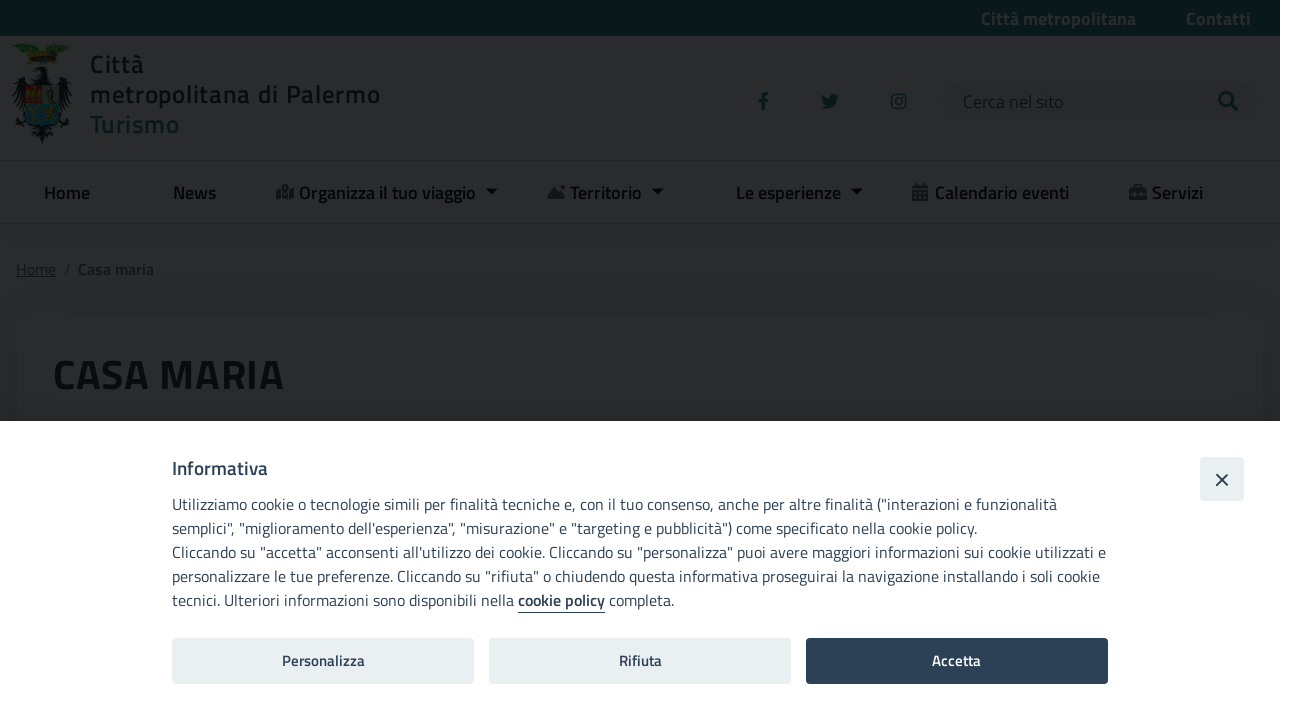

--- FILE ---
content_type: text/html; charset=UTF-8
request_url: https://turismo.cittametropolitana.pa.it/accomodation/casa-maria/
body_size: 13032
content:
<!doctype html>
<html lang="it-IT">
    <head>
        <meta charset="UTF-8">
        <meta name="viewport" content="width=device-width, initial-scale=1">
        <link rel="profile" href="https://gmpg.org/xfn/11">
        
        <meta name='robots' content='index, follow, max-image-preview:large, max-snippet:-1, max-video-preview:-1' />
	<style>img:is([sizes="auto" i], [sizes^="auto," i]) { contain-intrinsic-size: 3000px 1500px }</style>
	
	<!-- This site is optimized with the Yoast SEO plugin v25.3.1 - https://yoast.com/wordpress/plugins/seo/ -->
	<title>CASA MARIA - Informazioni turistiche della Città metropolitana di Palermo</title>
	<link rel="canonical" href="https://turismo.cittametropolitana.pa.it/accomodation/casa-maria/" />
	<meta property="og:locale" content="it_IT" />
	<meta property="og:type" content="article" />
	<meta property="og:title" content="CASA MARIA - Informazioni turistiche della Città metropolitana di Palermo" />
	<meta property="og:url" content="https://turismo.cittametropolitana.pa.it/accomodation/casa-maria/" />
	<meta property="og:site_name" content="Città" />
	<meta property="article:publisher" content="https://www.facebook.com/cittametropolitanapa/" />
	<meta name="twitter:card" content="summary_large_image" />
	<script type="application/ld+json" class="yoast-schema-graph">{"@context":"https://schema.org","@graph":[{"@type":"WebPage","@id":"https://turismo.cittametropolitana.pa.it/accomodation/casa-maria/","url":"https://turismo.cittametropolitana.pa.it/accomodation/casa-maria/","name":"CASA MARIA - Informazioni turistiche della Città metropolitana di Palermo","isPartOf":{"@id":"https://turismo.cittametropolitana.pa.it/#website"},"datePublished":"2022-11-24T11:31:34+00:00","breadcrumb":{"@id":"https://turismo.cittametropolitana.pa.it/accomodation/casa-maria/#breadcrumb"},"inLanguage":"it-IT","potentialAction":[{"@type":"ReadAction","target":["https://turismo.cittametropolitana.pa.it/accomodation/casa-maria/"]}]},{"@type":"BreadcrumbList","@id":"https://turismo.cittametropolitana.pa.it/accomodation/casa-maria/#breadcrumb","itemListElement":[{"@type":"ListItem","position":1,"name":"Home","item":"https://turismo.cittametropolitana.pa.it/"},{"@type":"ListItem","position":2,"name":"Accomodations","item":"https://turismo.cittametropolitana.pa.it/accomodation/"},{"@type":"ListItem","position":3,"name":"CASA MARIA"}]},{"@type":"WebSite","@id":"https://turismo.cittametropolitana.pa.it/#website","url":"https://turismo.cittametropolitana.pa.it/","name":"Informazioni turistiche della Città Metropolitana di Palermo","description":"metropolitana di Palermo","publisher":{"@id":"https://turismo.cittametropolitana.pa.it/#organization"},"potentialAction":[{"@type":"SearchAction","target":{"@type":"EntryPoint","urlTemplate":"https://turismo.cittametropolitana.pa.it/?s={search_term_string}"},"query-input":{"@type":"PropertyValueSpecification","valueRequired":true,"valueName":"search_term_string"}}],"inLanguage":"it-IT"},{"@type":"Organization","@id":"https://turismo.cittametropolitana.pa.it/#organization","name":"Città Metropolitana di Palermo","url":"https://turismo.cittametropolitana.pa.it/","logo":{"@type":"ImageObject","inLanguage":"it-IT","@id":"https://turismo.cittametropolitana.pa.it/#/schema/logo/image/","url":"https://turismo.cittametropolitana.pa.it/wp-content/uploads/sites/3/2022/11/cropped-image-1.png","contentUrl":"https://turismo.cittametropolitana.pa.it/wp-content/uploads/sites/3/2022/11/cropped-image-1.png","width":63,"height":103,"caption":"Città Metropolitana di Palermo"},"image":{"@id":"https://turismo.cittametropolitana.pa.it/#/schema/logo/image/"},"sameAs":["https://www.facebook.com/cittametropolitanapa/"]}]}</script>
	<!-- / Yoast SEO plugin. -->


<link rel='dns-prefetch' href='//static.addtoany.com' />
<link rel='dns-prefetch' href='//translate.google.com' />
<link rel="alternate" type="application/rss+xml" title="Città &raquo; Feed" href="https://turismo.cittametropolitana.pa.it/feed/" />
<link rel="alternate" type="application/rss+xml" title="Città &raquo; Feed dei commenti" href="https://turismo.cittametropolitana.pa.it/comments/feed/" />
<script type="text/javascript">
/* <![CDATA[ */
window._wpemojiSettings = {"baseUrl":"https:\/\/s.w.org\/images\/core\/emoji\/15.1.0\/72x72\/","ext":".png","svgUrl":"https:\/\/s.w.org\/images\/core\/emoji\/15.1.0\/svg\/","svgExt":".svg","source":{"concatemoji":"https:\/\/turismo.cittametropolitana.pa.it\/wp-includes\/js\/wp-emoji-release.min.js?ver=6.8.1"}};
/*! This file is auto-generated */
!function(i,n){var o,s,e;function c(e){try{var t={supportTests:e,timestamp:(new Date).valueOf()};sessionStorage.setItem(o,JSON.stringify(t))}catch(e){}}function p(e,t,n){e.clearRect(0,0,e.canvas.width,e.canvas.height),e.fillText(t,0,0);var t=new Uint32Array(e.getImageData(0,0,e.canvas.width,e.canvas.height).data),r=(e.clearRect(0,0,e.canvas.width,e.canvas.height),e.fillText(n,0,0),new Uint32Array(e.getImageData(0,0,e.canvas.width,e.canvas.height).data));return t.every(function(e,t){return e===r[t]})}function u(e,t,n){switch(t){case"flag":return n(e,"\ud83c\udff3\ufe0f\u200d\u26a7\ufe0f","\ud83c\udff3\ufe0f\u200b\u26a7\ufe0f")?!1:!n(e,"\ud83c\uddfa\ud83c\uddf3","\ud83c\uddfa\u200b\ud83c\uddf3")&&!n(e,"\ud83c\udff4\udb40\udc67\udb40\udc62\udb40\udc65\udb40\udc6e\udb40\udc67\udb40\udc7f","\ud83c\udff4\u200b\udb40\udc67\u200b\udb40\udc62\u200b\udb40\udc65\u200b\udb40\udc6e\u200b\udb40\udc67\u200b\udb40\udc7f");case"emoji":return!n(e,"\ud83d\udc26\u200d\ud83d\udd25","\ud83d\udc26\u200b\ud83d\udd25")}return!1}function f(e,t,n){var r="undefined"!=typeof WorkerGlobalScope&&self instanceof WorkerGlobalScope?new OffscreenCanvas(300,150):i.createElement("canvas"),a=r.getContext("2d",{willReadFrequently:!0}),o=(a.textBaseline="top",a.font="600 32px Arial",{});return e.forEach(function(e){o[e]=t(a,e,n)}),o}function t(e){var t=i.createElement("script");t.src=e,t.defer=!0,i.head.appendChild(t)}"undefined"!=typeof Promise&&(o="wpEmojiSettingsSupports",s=["flag","emoji"],n.supports={everything:!0,everythingExceptFlag:!0},e=new Promise(function(e){i.addEventListener("DOMContentLoaded",e,{once:!0})}),new Promise(function(t){var n=function(){try{var e=JSON.parse(sessionStorage.getItem(o));if("object"==typeof e&&"number"==typeof e.timestamp&&(new Date).valueOf()<e.timestamp+604800&&"object"==typeof e.supportTests)return e.supportTests}catch(e){}return null}();if(!n){if("undefined"!=typeof Worker&&"undefined"!=typeof OffscreenCanvas&&"undefined"!=typeof URL&&URL.createObjectURL&&"undefined"!=typeof Blob)try{var e="postMessage("+f.toString()+"("+[JSON.stringify(s),u.toString(),p.toString()].join(",")+"));",r=new Blob([e],{type:"text/javascript"}),a=new Worker(URL.createObjectURL(r),{name:"wpTestEmojiSupports"});return void(a.onmessage=function(e){c(n=e.data),a.terminate(),t(n)})}catch(e){}c(n=f(s,u,p))}t(n)}).then(function(e){for(var t in e)n.supports[t]=e[t],n.supports.everything=n.supports.everything&&n.supports[t],"flag"!==t&&(n.supports.everythingExceptFlag=n.supports.everythingExceptFlag&&n.supports[t]);n.supports.everythingExceptFlag=n.supports.everythingExceptFlag&&!n.supports.flag,n.DOMReady=!1,n.readyCallback=function(){n.DOMReady=!0}}).then(function(){return e}).then(function(){var e;n.supports.everything||(n.readyCallback(),(e=n.source||{}).concatemoji?t(e.concatemoji):e.wpemoji&&e.twemoji&&(t(e.twemoji),t(e.wpemoji)))}))}((window,document),window._wpemojiSettings);
/* ]]> */
</script>
<style id='wp-emoji-styles-inline-css' type='text/css'>

	img.wp-smiley, img.emoji {
		display: inline !important;
		border: none !important;
		box-shadow: none !important;
		height: 1em !important;
		width: 1em !important;
		margin: 0 0.07em !important;
		vertical-align: -0.1em !important;
		background: none !important;
		padding: 0 !important;
	}
</style>
<link rel='stylesheet' id='wp-block-library-css' href='https://turismo.cittametropolitana.pa.it/wp-includes/css/dist/block-library/style.min.css?ver=6.8.1' type='text/css' media='all' />
<style id='classic-theme-styles-inline-css' type='text/css'>
/*! This file is auto-generated */
.wp-block-button__link{color:#fff;background-color:#32373c;border-radius:9999px;box-shadow:none;text-decoration:none;padding:calc(.667em + 2px) calc(1.333em + 2px);font-size:1.125em}.wp-block-file__button{background:#32373c;color:#fff;text-decoration:none}
</style>
<style id='global-styles-inline-css' type='text/css'>
:root{--wp--preset--aspect-ratio--square: 1;--wp--preset--aspect-ratio--4-3: 4/3;--wp--preset--aspect-ratio--3-4: 3/4;--wp--preset--aspect-ratio--3-2: 3/2;--wp--preset--aspect-ratio--2-3: 2/3;--wp--preset--aspect-ratio--16-9: 16/9;--wp--preset--aspect-ratio--9-16: 9/16;--wp--preset--color--black: #000000;--wp--preset--color--cyan-bluish-gray: #abb8c3;--wp--preset--color--white: #ffffff;--wp--preset--color--pale-pink: #f78da7;--wp--preset--color--vivid-red: #cf2e2e;--wp--preset--color--luminous-vivid-orange: #ff6900;--wp--preset--color--luminous-vivid-amber: #fcb900;--wp--preset--color--light-green-cyan: #7bdcb5;--wp--preset--color--vivid-green-cyan: #00d084;--wp--preset--color--pale-cyan-blue: #8ed1fc;--wp--preset--color--vivid-cyan-blue: #0693e3;--wp--preset--color--vivid-purple: #9b51e0;--wp--preset--gradient--vivid-cyan-blue-to-vivid-purple: linear-gradient(135deg,rgba(6,147,227,1) 0%,rgb(155,81,224) 100%);--wp--preset--gradient--light-green-cyan-to-vivid-green-cyan: linear-gradient(135deg,rgb(122,220,180) 0%,rgb(0,208,130) 100%);--wp--preset--gradient--luminous-vivid-amber-to-luminous-vivid-orange: linear-gradient(135deg,rgba(252,185,0,1) 0%,rgba(255,105,0,1) 100%);--wp--preset--gradient--luminous-vivid-orange-to-vivid-red: linear-gradient(135deg,rgba(255,105,0,1) 0%,rgb(207,46,46) 100%);--wp--preset--gradient--very-light-gray-to-cyan-bluish-gray: linear-gradient(135deg,rgb(238,238,238) 0%,rgb(169,184,195) 100%);--wp--preset--gradient--cool-to-warm-spectrum: linear-gradient(135deg,rgb(74,234,220) 0%,rgb(151,120,209) 20%,rgb(207,42,186) 40%,rgb(238,44,130) 60%,rgb(251,105,98) 80%,rgb(254,248,76) 100%);--wp--preset--gradient--blush-light-purple: linear-gradient(135deg,rgb(255,206,236) 0%,rgb(152,150,240) 100%);--wp--preset--gradient--blush-bordeaux: linear-gradient(135deg,rgb(254,205,165) 0%,rgb(254,45,45) 50%,rgb(107,0,62) 100%);--wp--preset--gradient--luminous-dusk: linear-gradient(135deg,rgb(255,203,112) 0%,rgb(199,81,192) 50%,rgb(65,88,208) 100%);--wp--preset--gradient--pale-ocean: linear-gradient(135deg,rgb(255,245,203) 0%,rgb(182,227,212) 50%,rgb(51,167,181) 100%);--wp--preset--gradient--electric-grass: linear-gradient(135deg,rgb(202,248,128) 0%,rgb(113,206,126) 100%);--wp--preset--gradient--midnight: linear-gradient(135deg,rgb(2,3,129) 0%,rgb(40,116,252) 100%);--wp--preset--font-size--small: 13px;--wp--preset--font-size--medium: 20px;--wp--preset--font-size--large: 36px;--wp--preset--font-size--x-large: 42px;--wp--preset--spacing--20: 0.44rem;--wp--preset--spacing--30: 0.67rem;--wp--preset--spacing--40: 1rem;--wp--preset--spacing--50: 1.5rem;--wp--preset--spacing--60: 2.25rem;--wp--preset--spacing--70: 3.38rem;--wp--preset--spacing--80: 5.06rem;--wp--preset--shadow--natural: 6px 6px 9px rgba(0, 0, 0, 0.2);--wp--preset--shadow--deep: 12px 12px 50px rgba(0, 0, 0, 0.4);--wp--preset--shadow--sharp: 6px 6px 0px rgba(0, 0, 0, 0.2);--wp--preset--shadow--outlined: 6px 6px 0px -3px rgba(255, 255, 255, 1), 6px 6px rgba(0, 0, 0, 1);--wp--preset--shadow--crisp: 6px 6px 0px rgba(0, 0, 0, 1);}:where(.is-layout-flex){gap: 0.5em;}:where(.is-layout-grid){gap: 0.5em;}body .is-layout-flex{display: flex;}.is-layout-flex{flex-wrap: wrap;align-items: center;}.is-layout-flex > :is(*, div){margin: 0;}body .is-layout-grid{display: grid;}.is-layout-grid > :is(*, div){margin: 0;}:where(.wp-block-columns.is-layout-flex){gap: 2em;}:where(.wp-block-columns.is-layout-grid){gap: 2em;}:where(.wp-block-post-template.is-layout-flex){gap: 1.25em;}:where(.wp-block-post-template.is-layout-grid){gap: 1.25em;}.has-black-color{color: var(--wp--preset--color--black) !important;}.has-cyan-bluish-gray-color{color: var(--wp--preset--color--cyan-bluish-gray) !important;}.has-white-color{color: var(--wp--preset--color--white) !important;}.has-pale-pink-color{color: var(--wp--preset--color--pale-pink) !important;}.has-vivid-red-color{color: var(--wp--preset--color--vivid-red) !important;}.has-luminous-vivid-orange-color{color: var(--wp--preset--color--luminous-vivid-orange) !important;}.has-luminous-vivid-amber-color{color: var(--wp--preset--color--luminous-vivid-amber) !important;}.has-light-green-cyan-color{color: var(--wp--preset--color--light-green-cyan) !important;}.has-vivid-green-cyan-color{color: var(--wp--preset--color--vivid-green-cyan) !important;}.has-pale-cyan-blue-color{color: var(--wp--preset--color--pale-cyan-blue) !important;}.has-vivid-cyan-blue-color{color: var(--wp--preset--color--vivid-cyan-blue) !important;}.has-vivid-purple-color{color: var(--wp--preset--color--vivid-purple) !important;}.has-black-background-color{background-color: var(--wp--preset--color--black) !important;}.has-cyan-bluish-gray-background-color{background-color: var(--wp--preset--color--cyan-bluish-gray) !important;}.has-white-background-color{background-color: var(--wp--preset--color--white) !important;}.has-pale-pink-background-color{background-color: var(--wp--preset--color--pale-pink) !important;}.has-vivid-red-background-color{background-color: var(--wp--preset--color--vivid-red) !important;}.has-luminous-vivid-orange-background-color{background-color: var(--wp--preset--color--luminous-vivid-orange) !important;}.has-luminous-vivid-amber-background-color{background-color: var(--wp--preset--color--luminous-vivid-amber) !important;}.has-light-green-cyan-background-color{background-color: var(--wp--preset--color--light-green-cyan) !important;}.has-vivid-green-cyan-background-color{background-color: var(--wp--preset--color--vivid-green-cyan) !important;}.has-pale-cyan-blue-background-color{background-color: var(--wp--preset--color--pale-cyan-blue) !important;}.has-vivid-cyan-blue-background-color{background-color: var(--wp--preset--color--vivid-cyan-blue) !important;}.has-vivid-purple-background-color{background-color: var(--wp--preset--color--vivid-purple) !important;}.has-black-border-color{border-color: var(--wp--preset--color--black) !important;}.has-cyan-bluish-gray-border-color{border-color: var(--wp--preset--color--cyan-bluish-gray) !important;}.has-white-border-color{border-color: var(--wp--preset--color--white) !important;}.has-pale-pink-border-color{border-color: var(--wp--preset--color--pale-pink) !important;}.has-vivid-red-border-color{border-color: var(--wp--preset--color--vivid-red) !important;}.has-luminous-vivid-orange-border-color{border-color: var(--wp--preset--color--luminous-vivid-orange) !important;}.has-luminous-vivid-amber-border-color{border-color: var(--wp--preset--color--luminous-vivid-amber) !important;}.has-light-green-cyan-border-color{border-color: var(--wp--preset--color--light-green-cyan) !important;}.has-vivid-green-cyan-border-color{border-color: var(--wp--preset--color--vivid-green-cyan) !important;}.has-pale-cyan-blue-border-color{border-color: var(--wp--preset--color--pale-cyan-blue) !important;}.has-vivid-cyan-blue-border-color{border-color: var(--wp--preset--color--vivid-cyan-blue) !important;}.has-vivid-purple-border-color{border-color: var(--wp--preset--color--vivid-purple) !important;}.has-vivid-cyan-blue-to-vivid-purple-gradient-background{background: var(--wp--preset--gradient--vivid-cyan-blue-to-vivid-purple) !important;}.has-light-green-cyan-to-vivid-green-cyan-gradient-background{background: var(--wp--preset--gradient--light-green-cyan-to-vivid-green-cyan) !important;}.has-luminous-vivid-amber-to-luminous-vivid-orange-gradient-background{background: var(--wp--preset--gradient--luminous-vivid-amber-to-luminous-vivid-orange) !important;}.has-luminous-vivid-orange-to-vivid-red-gradient-background{background: var(--wp--preset--gradient--luminous-vivid-orange-to-vivid-red) !important;}.has-very-light-gray-to-cyan-bluish-gray-gradient-background{background: var(--wp--preset--gradient--very-light-gray-to-cyan-bluish-gray) !important;}.has-cool-to-warm-spectrum-gradient-background{background: var(--wp--preset--gradient--cool-to-warm-spectrum) !important;}.has-blush-light-purple-gradient-background{background: var(--wp--preset--gradient--blush-light-purple) !important;}.has-blush-bordeaux-gradient-background{background: var(--wp--preset--gradient--blush-bordeaux) !important;}.has-luminous-dusk-gradient-background{background: var(--wp--preset--gradient--luminous-dusk) !important;}.has-pale-ocean-gradient-background{background: var(--wp--preset--gradient--pale-ocean) !important;}.has-electric-grass-gradient-background{background: var(--wp--preset--gradient--electric-grass) !important;}.has-midnight-gradient-background{background: var(--wp--preset--gradient--midnight) !important;}.has-small-font-size{font-size: var(--wp--preset--font-size--small) !important;}.has-medium-font-size{font-size: var(--wp--preset--font-size--medium) !important;}.has-large-font-size{font-size: var(--wp--preset--font-size--large) !important;}.has-x-large-font-size{font-size: var(--wp--preset--font-size--x-large) !important;}
:where(.wp-block-post-template.is-layout-flex){gap: 1.25em;}:where(.wp-block-post-template.is-layout-grid){gap: 1.25em;}
:where(.wp-block-columns.is-layout-flex){gap: 2em;}:where(.wp-block-columns.is-layout-grid){gap: 2em;}
:root :where(.wp-block-pullquote){font-size: 1.5em;line-height: 1.6;}
</style>
<link rel='stylesheet' id='iandu-search-and-filter-css' href='https://turismo.cittametropolitana.pa.it/wp-content/plugins/iandu-search-and-filter/public/css/iandu-search-and-filter-public.css?ver=1.1.0' type='text/css' media='all' />
<link rel='stylesheet' id='ccchildpagescss-css' href='https://turismo.cittametropolitana.pa.it/wp-content/plugins/cc-child-pages/includes/css/styles.css?ver=1.43' type='text/css' media='all' />
<link rel='stylesheet' id='ccchildpagesskincss-css' href='https://turismo.cittametropolitana.pa.it/wp-content/plugins/cc-child-pages/includes/css/skins.css?ver=1.43' type='text/css' media='all' />
<!--[if lt IE 8]>
<link rel='stylesheet' id='ccchildpagesiecss-css' href='https://turismo.cittametropolitana.pa.it/wp-content/plugins/cc-child-pages/includes/css/styles.ie.css?ver=1.43' type='text/css' media='all' />
<![endif]-->
<link rel='stylesheet' id='events-manager-css' href='https://turismo.cittametropolitana.pa.it/wp-content/plugins/events-manager/includes/css/events-manager.min.css?ver=6.4.7.1' type='text/css' media='all' />
<link rel='stylesheet' id='google-language-translator-css' href='https://turismo.cittametropolitana.pa.it/wp-content/plugins/google-language-translator/css/style.css?ver=6.0.20' type='text/css' media='' />
<link rel='stylesheet' id='glt-toolbar-styles-css' href='https://turismo.cittametropolitana.pa.it/wp-content/plugins/google-language-translator/css/toolbar.css?ver=6.0.20' type='text/css' media='' />
<link rel='stylesheet' id='iandu-cookieconsent-css' href='https://turismo.cittametropolitana.pa.it/wp-content/plugins/iandu-cookieconsent/public/css/iandu-cookieconsent-public.css?ver=1.3.3' type='text/css' media='all' />
<link rel='stylesheet' id='responsive-lightbox-prettyphoto-css' href='https://turismo.cittametropolitana.pa.it/wp-content/plugins/responsive-lightbox/assets/prettyphoto/prettyPhoto.min.css?ver=3.1.6' type='text/css' media='all' />
<link rel='stylesheet' id='wpba_front_end_styles-css' href='https://turismo.cittametropolitana.pa.it/wp-content/plugins/wp-better-attachments/assets/css/wpba-frontend.css?ver=1.3.28' type='text/css' media='all' />
<link rel='stylesheet' id='fontawesome-css-6-css' href='https://turismo.cittametropolitana.pa.it/wp-content/plugins/wp-font-awesome/font-awesome/css/fontawesome-all.min.css?ver=1.8.0' type='text/css' media='all' />
<link rel='stylesheet' id='fontawesome-css-4-css' href='https://turismo.cittametropolitana.pa.it/wp-content/plugins/wp-font-awesome/font-awesome/css/v4-shims.min.css?ver=1.8.0' type='text/css' media='all' />
<link rel='stylesheet' id='wp-redmine-helpdesk-widget-css' href='https://turismo.cittametropolitana.pa.it/wp-content/plugins/wp-redmine-helpdesk-widget/public/css/wp-redmine-helpdesk-widget-public.css?ver=1.0.0' type='text/css' media='all' />
<link rel='stylesheet' id='rss-retriever-css' href='https://turismo.cittametropolitana.pa.it/wp-content/plugins/wp-rss-retriever/inc/css/rss-retriever.css?ver=1.6.10' type='text/css' media='all' />
<link rel='stylesheet' id='wpml-legacy-post-translations-0-css' href='//turismo.cittametropolitana.pa.it/wp-content/plugins/sitepress-multilingual-cms/templates/language-switchers/legacy-post-translations/style.min.css?ver=1' type='text/css' media='all' />
<link rel='stylesheet' id='wpml-menu-item-0-css' href='//turismo.cittametropolitana.pa.it/wp-content/plugins/sitepress-multilingual-cms/templates/language-switchers/menu-item/style.min.css?ver=1' type='text/css' media='all' />
<link rel='stylesheet' id='seed-agid-style-css' href='https://turismo.cittametropolitana.pa.it/wp-content/themes/seed-agid/style.css?ver=6.8.1' type='text/css' media='all' />
<link rel='stylesheet' id='bootstrap-italia-min-css' href='https://turismo.cittametropolitana.pa.it/wp-content/themes/seed-agid/lib/bootstrap-italia/css/bootstrap-italia.min.css?ver=6.8.1' type='text/css' media='all' />
<link rel='stylesheet' id='child-style-css' href='https://turismo.cittametropolitana.pa.it/wp-content/themes/cm-palermo-turismo-theme/style.css?ver=6.8.1' type='text/css' media='all' />
<link rel='stylesheet' id='stampa-style-css' href='https://turismo.cittametropolitana.pa.it/wp-content/themes/cm-palermo-turismo-theme/css/stampa-style.css?ver=6.8.1' type='text/css' media='all' />
<link rel='stylesheet' id='slick-css-css' href='https://turismo.cittametropolitana.pa.it/wp-content/themes/cm-palermo-turismo-theme/src/slick_slider/slick/slick.css?ver=1' type='text/css' media='all' />
<link rel='stylesheet' id='slick-theme-css-css' href='https://turismo.cittametropolitana.pa.it/wp-content/themes/cm-palermo-turismo-theme/src/slick_slider/slick/slick-theme.css?ver=1' type='text/css' media='all' />
<link rel='stylesheet' id='lineawesome-icon-min-css' href='https://turismo.cittametropolitana.pa.it/wp-content/themes/seed-agid/lib/bootstrap-italia/css/line-awesome.min.css?ver=6.8.1' type='text/css' media='all' />
<link rel='stylesheet' id='bootstrap-italia-map-css' href='https://turismo.cittametropolitana.pa.it/wp-content/themes/seed-agid/lib/bootstrap-italia/css/bootstrap-italia.min.css.map?ver=6.8.1' type='text/css' media='all' />
<link rel='stylesheet' id='bootstrap-italia-icon-font-css' href='https://turismo.cittametropolitana.pa.it/wp-content/themes/seed-agid/lib/bootstrap-italia/css/italia-icon-font.css?ver=6.8.1' type='text/css' media='all' />
<link rel='stylesheet' id='addtoany-css' href='https://turismo.cittametropolitana.pa.it/wp-content/plugins/add-to-any/addtoany.min.css?ver=1.16' type='text/css' media='all' />
<script type="text/javascript" src="https://turismo.cittametropolitana.pa.it/wp-includes/js/jquery/jquery.min.js?ver=3.7.1" id="jquery-core-js"></script>
<script type="text/javascript" id="jquery-core-js-after">
/* <![CDATA[ */
$ = jQuery;
/* ]]> */
</script>
<script type="text/javascript" src="https://turismo.cittametropolitana.pa.it/wp-includes/js/jquery/jquery-migrate.min.js?ver=3.4.1" id="jquery-migrate-js"></script>
<script type="text/javascript" id="wpml-cookie-js-extra">
/* <![CDATA[ */
var wpml_cookies = {"wp-wpml_current_language":{"value":"it","expires":1,"path":"\/"}};
var wpml_cookies = {"wp-wpml_current_language":{"value":"it","expires":1,"path":"\/"}};
/* ]]> */
</script>
<script type="text/javascript" src="https://turismo.cittametropolitana.pa.it/wp-content/plugins/sitepress-multilingual-cms/res/js/cookies/language-cookie.js?ver=4.5.14" id="wpml-cookie-js"></script>
<script type="text/javascript" id="addtoany-core-js-before">
/* <![CDATA[ */
window.a2a_config=window.a2a_config||{};a2a_config.callbacks=[];a2a_config.overlays=[];a2a_config.templates={};a2a_localize = {
	Share: "Condividi",
	Save: "Salva",
	Subscribe: "Abbonati",
	Email: "Email",
	Bookmark: "Segnalibro",
	ShowAll: "espandi",
	ShowLess: "comprimi",
	FindServices: "Trova servizi",
	FindAnyServiceToAddTo: "Trova subito un servizio da aggiungere",
	PoweredBy: "Powered by",
	ShareViaEmail: "Condividi via email",
	SubscribeViaEmail: "Iscriviti via email",
	BookmarkInYourBrowser: "Aggiungi ai segnalibri",
	BookmarkInstructions: "Premi Ctrl+D o \u2318+D per mettere questa pagina nei preferiti",
	AddToYourFavorites: "Aggiungi ai favoriti",
	SendFromWebOrProgram: "Invia da qualsiasi indirizzo email o programma di posta elettronica",
	EmailProgram: "Programma di posta elettronica",
	More: "Di più&#8230;",
	ThanksForSharing: "Grazie per la condivisione!",
	ThanksForFollowing: "Thanks for following!"
};
/* ]]> */
</script>
<script type="text/javascript" defer src="https://static.addtoany.com/menu/page.js" id="addtoany-core-js"></script>
<script type="text/javascript" defer src="https://turismo.cittametropolitana.pa.it/wp-content/plugins/add-to-any/addtoany.min.js?ver=1.1" id="addtoany-jquery-js"></script>
<script type="text/javascript" src="https://turismo.cittametropolitana.pa.it/wp-includes/js/jquery/ui/core.min.js?ver=1.13.3" id="jquery-ui-core-js"></script>
<script type="text/javascript" src="https://turismo.cittametropolitana.pa.it/wp-includes/js/jquery/ui/mouse.min.js?ver=1.13.3" id="jquery-ui-mouse-js"></script>
<script type="text/javascript" src="https://turismo.cittametropolitana.pa.it/wp-includes/js/jquery/ui/sortable.min.js?ver=1.13.3" id="jquery-ui-sortable-js"></script>
<script type="text/javascript" src="https://turismo.cittametropolitana.pa.it/wp-includes/js/jquery/ui/datepicker.min.js?ver=1.13.3" id="jquery-ui-datepicker-js"></script>
<script type="text/javascript" id="jquery-ui-datepicker-js-after">
/* <![CDATA[ */
jQuery(function(jQuery){jQuery.datepicker.setDefaults({"closeText":"Chiudi","currentText":"Oggi","monthNames":["Gennaio","Febbraio","Marzo","Aprile","Maggio","Giugno","Luglio","Agosto","Settembre","Ottobre","Novembre","Dicembre"],"monthNamesShort":["Gen","Feb","Mar","Apr","Mag","Giu","Lug","Ago","Set","Ott","Nov","Dic"],"nextText":"Prossimo","prevText":"Precedente","dayNames":["domenica","luned\u00ec","marted\u00ec","mercoled\u00ec","gioved\u00ec","venerd\u00ec","sabato"],"dayNamesShort":["Dom","Lun","Mar","Mer","Gio","Ven","Sab"],"dayNamesMin":["D","L","M","M","G","V","S"],"dateFormat":"d MM yy","firstDay":1,"isRTL":false});});
/* ]]> */
</script>
<script type="text/javascript" src="https://turismo.cittametropolitana.pa.it/wp-includes/js/jquery/ui/resizable.min.js?ver=1.13.3" id="jquery-ui-resizable-js"></script>
<script type="text/javascript" src="https://turismo.cittametropolitana.pa.it/wp-includes/js/jquery/ui/draggable.min.js?ver=1.13.3" id="jquery-ui-draggable-js"></script>
<script type="text/javascript" src="https://turismo.cittametropolitana.pa.it/wp-includes/js/jquery/ui/controlgroup.min.js?ver=1.13.3" id="jquery-ui-controlgroup-js"></script>
<script type="text/javascript" src="https://turismo.cittametropolitana.pa.it/wp-includes/js/jquery/ui/checkboxradio.min.js?ver=1.13.3" id="jquery-ui-checkboxradio-js"></script>
<script type="text/javascript" src="https://turismo.cittametropolitana.pa.it/wp-includes/js/jquery/ui/button.min.js?ver=1.13.3" id="jquery-ui-button-js"></script>
<script type="text/javascript" src="https://turismo.cittametropolitana.pa.it/wp-includes/js/jquery/ui/dialog.min.js?ver=1.13.3" id="jquery-ui-dialog-js"></script>
<script type="text/javascript" id="events-manager-js-extra">
/* <![CDATA[ */
var EM = {"ajaxurl":"https:\/\/turismo.cittametropolitana.pa.it\/wp-admin\/admin-ajax.php","locationajaxurl":"https:\/\/turismo.cittametropolitana.pa.it\/wp-admin\/admin-ajax.php?action=locations_search","firstDay":"1","locale":"it","dateFormat":"yy-mm-dd","ui_css":"https:\/\/turismo.cittametropolitana.pa.it\/wp-content\/plugins\/events-manager\/includes\/css\/jquery-ui\/build.min.css","show24hours":"1","is_ssl":"1","autocomplete_limit":"10","calendar":{"breakpoints":{"small":560,"medium":908,"large":false}},"phone":"","datepicker":{"format":"Y-m-d","locale":"it"},"search":{"breakpoints":{"small":650,"medium":850,"full":false}},"url":"https:\/\/turismo.cittametropolitana.pa.it\/wp-content\/plugins\/events-manager","txt_search":"Cerca","txt_searching":"Ricerca in corso...","txt_loading":"Caricamento in corso ..."};
/* ]]> */
</script>
<script type="text/javascript" src="https://turismo.cittametropolitana.pa.it/wp-content/plugins/events-manager/includes/js/events-manager.min.js?ver=6.4.7.1" id="events-manager-js"></script>
<script type="text/javascript" src="https://turismo.cittametropolitana.pa.it/wp-content/plugins/events-manager/includes/external/flatpickr/l10n/it.min.js?ver=6.4.7.1" id="em-flatpickr-localization-js"></script>
<script type="text/javascript" src="https://turismo.cittametropolitana.pa.it/wp-content/plugins/responsive-lightbox/assets/prettyphoto/jquery.prettyPhoto.min.js?ver=3.1.6" id="responsive-lightbox-prettyphoto-js"></script>
<script type="text/javascript" src="https://turismo.cittametropolitana.pa.it/wp-includes/js/underscore.min.js?ver=1.13.7" id="underscore-js"></script>
<script type="text/javascript" src="https://turismo.cittametropolitana.pa.it/wp-content/plugins/responsive-lightbox/assets/infinitescroll/infinite-scroll.pkgd.min.js?ver=4.0.1" id="responsive-lightbox-infinite-scroll-js"></script>
<script type="text/javascript" id="responsive-lightbox-js-before">
/* <![CDATA[ */
var rlArgs = {"script":"prettyphoto","selector":"lightbox","customEvents":"","activeGalleries":true,"animationSpeed":"normal","slideshow":false,"slideshowDelay":5000,"slideshowAutoplay":false,"opacity":"0.75","showTitle":true,"allowResize":true,"allowExpand":true,"width":1080,"height":720,"separator":"\/","theme":"pp_default","horizontalPadding":20,"hideFlash":false,"wmode":"opaque","videoAutoplay":false,"modal":false,"deeplinking":false,"overlayGallery":true,"keyboardShortcuts":true,"social":false,"woocommerce_gallery":false,"ajaxurl":"https:\/\/turismo.cittametropolitana.pa.it\/wp-admin\/admin-ajax.php","nonce":"48e49e348d","preview":false,"postId":28743,"scriptExtension":false};
/* ]]> */
</script>
<script type="text/javascript" src="https://turismo.cittametropolitana.pa.it/wp-content/plugins/responsive-lightbox/js/front.js?ver=2.5.2" id="responsive-lightbox-js"></script>
<script type="text/javascript" src="https://turismo.cittametropolitana.pa.it/wp-content/plugins/wp-redmine-helpdesk-widget/public/js/wp-redmine-helpdesk-widget-public.js?ver=1.0.0" id="wp-redmine-helpdesk-widget-js"></script>
<script type="text/javascript" src="https://turismo.cittametropolitana.pa.it/wp-content/themes/cm-palermo-turismo-theme/src/js/cm-palermo-turismo.js?ver=6.8.1" id="cm-palermo-turismo-js"></script>
<link rel="https://api.w.org/" href="https://turismo.cittametropolitana.pa.it/wp-json/" /><link rel="alternate" title="JSON" type="application/json" href="https://turismo.cittametropolitana.pa.it/wp-json/wp/v2/accomodation/28743" /><link rel="EditURI" type="application/rsd+xml" title="RSD" href="https://turismo.cittametropolitana.pa.it/xmlrpc.php?rsd" />

<link rel='shortlink' href='https://turismo.cittametropolitana.pa.it/?p=28743' />
<link rel="alternate" title="oEmbed (JSON)" type="application/json+oembed" href="https://turismo.cittametropolitana.pa.it/wp-json/oembed/1.0/embed?url=https%3A%2F%2Fturismo.cittametropolitana.pa.it%2Faccomodation%2Fcasa-maria%2F" />
<link rel="alternate" title="oEmbed (XML)" type="text/xml+oembed" href="https://turismo.cittametropolitana.pa.it/wp-json/oembed/1.0/embed?url=https%3A%2F%2Fturismo.cittametropolitana.pa.it%2Faccomodation%2Fcasa-maria%2F&#038;format=xml" />
<meta name="generator" content="WPML ver:4.5.14 stt:1,27;" />
<style>#google_language_translator a{display:none!important;}div.skiptranslate.goog-te-gadget{display:inline!important;}.goog-te-gadget{color:transparent!important;}.goog-te-gadget{font-size:0px!important;}.goog-branding{display:none;}.goog-tooltip{display: none!important;}.goog-tooltip:hover{display: none!important;}.goog-text-highlight{background-color:transparent!important;border:none!important;box-shadow:none!important;}#google_language_translator select.goog-te-combo{color:#32373c;}#flags{display:none;}div.skiptranslate{display:none!important;}body{top:0px!important;}#goog-gt-{display:none!important;}font font{background-color:transparent!important;box-shadow:none!important;position:initial!important;}#glt-translate-trigger{left:20px;right:auto;}#glt-translate-trigger > span{color:#030303;}#glt-translate-trigger{background:#f89406;}</style><!-- Google Tag Manager -->
<script>(function(w,d,s,l,i){w[l]=w[l]||[];w[l].push({'gtm.start':
new Date().getTime(),event:'gtm.js'});var f=d.getElementsByTagName(s)[0],
j=d.createElement(s),dl=l!='dataLayer'?'&l='+l:'';j.async=true;j.src=
'https://www.googletagmanager.com/gtm.js?id='+i+dl;f.parentNode.insertBefore(j,f);
})(window,document,'script','dataLayer','GTM-MZ4QH2Z');</script>
<!-- End Google Tag Manager --> 
<link rel="icon" href="https://turismo.cittametropolitana.pa.it/wp-content/uploads/sites/3/2022/11/cropped-logo-32x32.png" sizes="32x32" />
<link rel="icon" href="https://turismo.cittametropolitana.pa.it/wp-content/uploads/sites/3/2022/11/cropped-logo-192x192.png" sizes="192x192" />
<link rel="apple-touch-icon" href="https://turismo.cittametropolitana.pa.it/wp-content/uploads/sites/3/2022/11/cropped-logo-180x180.png" />
<meta name="msapplication-TileImage" content="https://turismo.cittametropolitana.pa.it/wp-content/uploads/sites/3/2022/11/cropped-logo-270x270.png" />
    </head>

    <body class="wp-singular accomodation-template-default single single-accomodation postid-28743 wp-custom-logo wp-theme-seed-agid wp-child-theme-cm-palermo-turismo-theme no-sidebar content-boxed">
        <div id="wrapper" class="site">
            <header id="header" class="site-header" role="banner">
                <div class="it-header-wrapper">
                    <div class="it-header-slim-wrapper">
                        <div class="container">
                            <div class="row">
                                <div class="col-12">
                                    <div class="it-header-slim-wrapper-content">
                                        <div class="header-slim-left-zone">
                                                                                            <label for="show-menu-lingua" class="show-menu-lingua">&#8942;</label><input aria-pressed="false" aria-labelledby="show-menu-lingua" type="checkbox" id="show-menu-lingua" role="button">                                                                                    </div>
                                        <div class="header-slim-right-zone">
                                            
                                                                                                    <ul id="menu-secondary" class="list-group list-group-horizontal float-right"><li id="menu-item-15037" class="menu-item menu-item-type-custom menu-item-object-custom menu-item-15037"><a href="http://cittametropolitana.pa.it">Città metropolitana</a></li>
<li id="menu-item-15038" class="menu-item menu-item-type-custom menu-item-object-custom menu-item-15038"><a href="/info-e-contatti/">Contatti</a></li>
</ul>                                                                                            
                                        </div>

                                    </div>
                                </div>
                            </div>
                        </div>
                    </div>
                    <div class="it-nav-wrapper">
                        <div class="it-header-center-wrapper">
                            <div class="container">
                                <div class="row">
                                    <div class="col-lg-7 col-xs-12">
                                        <div class="it-header-center-content-wrapper">
                                            <div class="it-brand-wrapper">
                                                <a href="https://turismo.cittametropolitana.pa.it/" title="Città" rel="home">
                                                    <img class="icon" src="https://turismo.cittametropolitana.pa.it/wp-content/uploads/sites/3/2022/11/cropped-image-1.png" alt="Città">                                                    <div class="it-brand-text">
                                                        <span class="h2 no_toc">Città </br> metropolitana di Palermo</span>
                                                        <span class="h3 no_toc d-block">Turismo</span>
                                                    </div>
                                                </a>
                                            </div>
                                        </div>
                                    </div>
                                    <div class="col-lg-5 d-none d-lg-flex box-motto">
                                        <div class="cmpa-social-button">
                                            <div class="shareit">
                                                <!-- facebook -->
                                                <a class="facebook mr-5" href="https://www.facebook.com/cittametropolitanapa" target="blank" title="facebook" aria-label="facebook"><i class="fa fa-facebook"></i></a>

                                                <!-- twitter -->
                                                <a class="twitter mr-5" href="#" target="blank" title="twitter"><i class="fa fa-twitter"></i></a>
                                                
                                                <!-- instagram -->
                                                <a class="instagram mr-4" href="https://www.instagram.com/cittametropolitanapalermo/" target="blank" title="instagram"><i class="fa-brands fa-instagram"></i></a>
                                                
                                                </div>
                                        </div>
                                        <div id="search-3" class="col-lg widget-container widget-motto widget_search"><form role="search" aria-label="Sitewide" aria-labelledby="s" method="get" id="searchform" class="searchform" action="https://turismo.cittametropolitana.pa.it/">
    <div>
        <label class="screen-reader-text visually-hidden" for="s">Ricerca per:</label>
        <input type="text" placeholder="Cerca nel sito" value="" name="s" id="s">
        <button class="btn btn-icon" type="submit" aria-label="Cerca">
            <span class="rounded-icon">
                <svg class="icon icon-violet-blue" role="img" aria-label="Cerca">
                    <use xlink:href="https://turismo.cittametropolitana.pa.it/wp-content/themes/seed-agid/lib/bootstrap-italia/svg/solid.svg#search"></use>
                </svg>
            </span>
        </button>
    </div>
<input type='hidden' name='lang' value='it' /></form></div>                                    </div>
                                </div>
                            </div>
                        </div>
                    </div>
                    <div class="it-header-navbar-wrapper">
                        <nav class="menu-main" aria-label="Main navigation">
                            <div class="container">
                                <div class="row">
                                    <div class="col-lg-12 col-xs-12 menu-wrapper" style="position: relative;">
                                        <div class="mobile-menu">
                                            <label for="show-menu-main" class="show-menu-main"></label>
                                            <input type="checkbox" id="show-menu-main" role="button" aria-pressed="false" aria-labelledby="show-menu-main">
                                            <ul id="primary-menu" class="nav"><li id="menu-item-84672" class="menu-item menu-item-type-custom menu-item-object-custom menu-item-home menu-item-84672"><a href="https://turismo.cittametropolitana.pa.it/">Home</a></li>
<li id="menu-item-27133" class="menu-item menu-item-type-taxonomy menu-item-object-category menu-item-27133"><a href="https://turismo.cittametropolitana.pa.it/category/news/">News</a></li>
<li id="menu-item-17742" class="icon_mappa menu-item menu-item-type-custom menu-item-object-custom menu-item-has-children menu-item-17742"><a href="#">Organizza il tuo viaggio</a>
<ul class="sub-menu">
	<li id="menu-item-39663" class="menu-item menu-item-type-post_type menu-item-object-page menu-item-39663"><a href="https://turismo.cittametropolitana.pa.it/info-e-contatti/">Info point</a></li>
	<li id="menu-item-18093" class="menu-item menu-item-type-taxonomy menu-item-object-category menu-item-has-children menu-item-18093"><a href="https://turismo.cittametropolitana.pa.it/category/trasporti/">Mobilità</a>
	<ul class="sub-menu">
		<li id="menu-item-18117" class="menu-item menu-item-type-taxonomy menu-item-object-category menu-item-18117"><a href="https://turismo.cittametropolitana.pa.it/category/trasporti/bus-extraurbani/">Bus extraurbani</a></li>
	</ul>
</li>
	<li id="menu-item-32762" class="menu-item menu-item-type-taxonomy menu-item-object-category menu-item-32762"><a href="https://turismo.cittametropolitana.pa.it/category/esperienze/tesori-darte/">Cosa vedere</a></li>
	<li id="menu-item-41612" class="menu-item menu-item-type-post_type menu-item-object-page menu-item-41612"><a href="https://turismo.cittametropolitana.pa.it/guide-turistiche/">Guide turistiche</a></li>
	<li id="menu-item-18095" class="menu-item menu-item-type-taxonomy menu-item-object-category menu-item-18095"><a href="https://turismo.cittametropolitana.pa.it/category/servizi/">Altre info</a></li>
</ul>
</li>
<li id="menu-item-17744" class="icon_territorio menu-item menu-item-type-custom menu-item-object-custom menu-item-has-children menu-item-17744"><a href="#">Territorio</a>
<ul class="sub-menu">
	<li id="menu-item-17747" class="menu-item menu-item-type-custom menu-item-object-custom menu-item-17747"><a href="/i-comuni-della-provincia/">I comuni</a></li>
	<li id="menu-item-17745" class="menu-item menu-item-type-taxonomy menu-item-object-category menu-item-17745"><a href="https://turismo.cittametropolitana.pa.it/category/esperienze/natura/parchi-e-riserve/">Parchi e riserve</a></li>
	<li id="menu-item-17748" class="menu-item menu-item-type-taxonomy menu-item-object-category menu-item-17748"><a href="https://turismo.cittametropolitana.pa.it/category/esperienze/tesori-darte/siti-archeologici-archaeological-sites/">Siti Archeologici</a></li>
	<li id="menu-item-17746" class="menu-item menu-item-type-taxonomy menu-item-object-category menu-item-17746"><a href="https://turismo.cittametropolitana.pa.it/category/esperienze/tesori-darte/siti-unesco/">Siti Unesco: Palermo, Monreale e Cefalù</a></li>
</ul>
</li>
<li id="menu-item-15108" class="menu-item menu-item-type-custom menu-item-object-custom menu-item-has-children menu-item-15108"><a href="#">Le esperienze</a>
<ul class="sub-menu">
	<li id="menu-item-17906" class="menu-item menu-item-type-taxonomy menu-item-object-category menu-item-17906"><a href="https://turismo.cittametropolitana.pa.it/category/esperienze/itinerari-turistici/">Itinerari</a></li>
	<li id="menu-item-15109" class="menu-item menu-item-type-taxonomy menu-item-object-category menu-item-15109"><a href="https://turismo.cittametropolitana.pa.it/category/esperienze/cultura-e-tradizioni/">Arte, Cultura e Folklore</a></li>
	<li id="menu-item-15263" class="menu-item menu-item-type-taxonomy menu-item-object-category menu-item-15263"><a href="https://turismo.cittametropolitana.pa.it/category/esperienze/tesori-darte/">Tesori d&#8217;arte</a></li>
	<li id="menu-item-18118" class="menu-item menu-item-type-taxonomy menu-item-object-category menu-item-18118"><a href="https://turismo.cittametropolitana.pa.it/category/esperienze/cultura-e-tradizioni/enogastronomia-e-street-food-a-palermo/">Enogastronomia e Street Food</a></li>
	<li id="menu-item-18119" class="menu-item menu-item-type-post_type menu-item-object-post menu-item-18119"><a href="https://turismo.cittametropolitana.pa.it/percorso-enoturistico-lungo-le-vie-del-vino/">Le vie del vino</a></li>
	<li id="menu-item-15355" class="menu-item menu-item-type-taxonomy menu-item-object-category menu-item-15355"><a href="https://turismo.cittametropolitana.pa.it/category/esperienze/natura/">Natura</a></li>
</ul>
</li>
<li id="menu-item-17769" class="icon_calendario menu-item menu-item-type-post_type menu-item-object-page menu-item-17769"><a href="https://turismo.cittametropolitana.pa.it/calendario-eventi/">Calendario eventi</a></li>
<li id="menu-item-15435" class="icon_servizi menu-item menu-item-type-taxonomy menu-item-object-category menu-item-15435"><a href="https://turismo.cittametropolitana.pa.it/category/servizi/">Servizi</a></li>
</ul>                                        </div>
                                        <div class="it-search-wrapper hidden" id="mobile-search-wrapper">
                                            <!-- <form role="search" aria-label="Sitewide" aria-labelledby="s" method="get" id="searchform" class="searchform" action="https://turismo.cittametropolitana.pa.it/">
    <div>
        <label class="screen-reader-text visually-hidden" for="s">Ricerca per:</label>
        <input type="text" placeholder="Cerca nel sito" value="" name="s" id="s">
        <button class="btn btn-icon" type="submit" aria-label="Cerca">
            <span class="rounded-icon">
                <svg class="icon icon-violet-blue" role="img" aria-label="Cerca">
                    <use xlink:href="https://turismo.cittametropolitana.pa.it/wp-content/themes/seed-agid/lib/bootstrap-italia/svg/solid.svg#search"></use>
                </svg>
            </span>
        </button>
    </div>
<input type='hidden' name='lang' value='it' /></form> -->
                                            <form role="search" aria-label="Sitewide" aria-labelledby="s" method="get" id="searchform" class="searchform" action="https://turismo.cittametropolitana.pa.it/">
                                                <div>
                                                    <label class="screen-reader-text visually-hidden active" for="s" style="transition: none 0s ease 0s;">Ricerca per:</label>
                                                    <input type="text" placeholder="Cerca nel sito" value="" name="s" id="s">
                                                    <button class="btn btn-icon" type="submit" aria-label="Cerca">
                                                        <span class="rounded-icon">
                                                            <svg class="icon icon-violet-blue" role="img" aria-label="Cerca">
                                                                <use xlink:href="https://turismo.cittametropolitana.pa.it/wp-content/themes/seed-agid/lib/bootstrap-italia/svg/solid.svg#search"></use>
                                                            </svg>
                                                        </span>
                                                    </button>
                                                </div>
                                                <input type="hidden" name="lang" value="it">
                                            </form>
                                        </div>
                                    </div>

                                </div>
                            </div>
                        </nav>
                    </div>
                    <script>
                        jQuery(document).ready(function () {
                            jQuery('.sd-icon-search').on('click', function () {
                                jQuery('.it-search-wrapper').toggleClass('hidden');
                            });
                        });
                    </script>
                </div>
            </header>
        </div>
        <div id="container" class="site-content">
    <div class="cmp-breadcrumbs">
        <section class="container">
            <ul class="breadcrumb"><li class="breadcrumb-item"><a href="https://turismo.cittametropolitana.pa.it" rel="nofollow">Home</a></li><li class="breadcrumb-item">Casa maria</li></ul>        </section>
    </div>
    <section id="content" role="main" class="container cmp-single-article">
        <div class="container">
            <div class="row">
                <div class="col-lg-12 col-md-12 col-xs-12">
                                            <article id="post-28743" class="it-page-sections-container shadow mb-4 post-28743 accomodation type-accomodation status-publish hentry localita-palermo">
	<header>
		        <section class="entry-meta d-none">
    <small>24 Novembre 2022</small>
</section>		<h1 class="entry-title">		CASA MARIA						</h1>        <section class="entry-tags">
                    </section>
		<!--  -->
	</header>
	<section class="entry-content">
		
	<div class="addtoany_share_save_container addtoany_content addtoany_content_bottom"><div class="a2a_kit a2a_kit_size_32 addtoany_list" data-a2a-url="https://turismo.cittametropolitana.pa.it/accomodation/casa-maria/" data-a2a-title="CASA MARIA"><a class="a2a_button_facebook" href="https://www.addtoany.com/add_to/facebook?linkurl=https%3A%2F%2Fturismo.cittametropolitana.pa.it%2Faccomodation%2Fcasa-maria%2F&amp;linkname=CASA%20MARIA" title="Facebook" rel="nofollow noopener" target="_blank"></a><a class="a2a_button_mastodon" href="https://www.addtoany.com/add_to/mastodon?linkurl=https%3A%2F%2Fturismo.cittametropolitana.pa.it%2Faccomodation%2Fcasa-maria%2F&amp;linkname=CASA%20MARIA" title="Mastodon" rel="nofollow noopener" target="_blank"></a><a class="a2a_button_email" href="https://www.addtoany.com/add_to/email?linkurl=https%3A%2F%2Fturismo.cittametropolitana.pa.it%2Faccomodation%2Fcasa-maria%2F&amp;linkname=CASA%20MARIA" title="Email" rel="nofollow noopener" target="_blank"></a><a class="a2a_dd addtoany_share_save addtoany_share" href="https://www.addtoany.com/share"></a></div></div>
		<div class="cmpa-social-button">
		
    <div class="shareit">
      <!-- facebook -->
      <a class="facebook mr-5" href="https://www.facebook.com/sharer/sharer.php?u=https%3A%2F%2Fturismo.cittametropolitana.pa.it%2Faccomodation%2Fcasa-maria" target="blank" title="facebook" aria-label="facebook"><i class="fa fa-facebook"></i></a>

      <!-- twitter -->
      <a class="twitter mr-5" href="https://twitter.com/intent/tweet?text=CASA MARIA&url=https%3A%2F%2Fturismo.cittametropolitana.pa.it%2Faccomodation%2Fcasa-maria" target="blank" title="twitter"><i class="fa fa-twitter"></i></a>
      
      <!-- instagram -->
      <!--<a class="instagram mr-5" href="https://instagram.com/share?url=https%3A%2F%2Fturismo.cittametropolitana.pa.it%2Faccomodation%2Fcasa-maria" target="blank" title="instagram"><i class="fa-brands fa-instagram"></i></a>-->
     
      <!-- email -->
      <a class="email_to mr-4" href="mailto:?subject=CASA MARIA&amp;body=https%3A%2F%2Fturismo.cittametropolitana.pa.it%2Faccomodation%2Fcasa-maria" title="email" aria-label="email"><i class="fa-regular fa-envelope"></i></a>
      
    </div>	</div>
    	<div class="entry-links"></div>
</section></article>                                    </div>
            </div>
        </div>

    </section>

    <div class="clear"></div>
	</div><!-- #content -->

    <footer id="footer" class="it-footer">
        <div class="it-footer-main">
            <div class="container">

                                    <!-- <section>
                        <div class="row">-->
                            <div class="container-fluid widget-area">
                                <div class="row">
                                    <div id="custom_html-3" class="widget_text col-lg widget-container widget_custom_html"><div class="textwidget custom-html-widget"><div class="row">
	<div class="col-xs-12 col-md-4 col-lg-4">
		<div class="d-flex align-items-center citmet_pal">
			<img width="63" height="103" src="/wp-content/themes/cm-palermo-theme/media/image/logo_footer.png" class="image wp-image-6  attachment-full size-full" alt="logo" loading="lazy" style="max-width: 100%; height: auto;"/>
				<h4>Città<br> metropolitana di<br> <b>Palermo</b></h4>
		</div>
	</div>
	<div class="col-xs-12 col-md-4 col-lg-4">
		<div class="citmet_pal_info">
			<h4><a aria-label="info e contatto" style="text-decoration:underline;" href="/info-e-contatti/">Info e contatti</a></h4>
			
		</div>
		<div class="citmet_pal_info_social">
			<div class="citmet_pal_info_social_titolo">
				<h4>I nostri canali social</h4>			
			</div>
			<div class="citmet_pal_info_social_link">
				<div class="info_social_link_facebook">
					<a aria-label="facebook" href="#" class="d-block">
					<img src="/wp-content/uploads/sites/3/2022/11/facebook.png" alt="Facebook" title="Facebook"/>
					</a>
				</div>
				<div class="info_social_link_twitter">
					<a aria-label="twitter" href="#" class="d-block">
					<img src="/wp-content/uploads/sites/3/2022/11/twitter.png" alt="Twitter" title="Twitter"/>
					</a>
				</div>
				<div class="info_social_link_instagram">
					<a aria-label="instagram" href="#" class="d-block">
					<img src="/wp-content/uploads/sites/3/2022/11/instagram.png" alt="Instagram" title="Instagram"/>
					</a>
				</div>
			</div>
		</div>
	</div>
	<div class="col-xs-12 col-md-4 col-lg-4">
		<div class="citmet_pal_acc">
			<h4>Accessibilità</h4>
			<p>
				Città Metropolitana di Palermo si impegna a rendere il proprio sito web accessibile,
				conformemente al D.lgs. 10 agosto 2018, n°106 che ha recepito la direttiva UE 2016/2102 
				del Parlamento euopeo e del Consiglio.
			</p>
			<a aria-label="dichiarazione" href="https://form.agid.gov.it/p_pa/Città_Metropolitana_di_Palermo_-_Portale_turismo/dichiarazione" target="_blank">Dichiarazione di accessibilità</a>
		</div>
	</div>
</div>
</div></div>                                </div>
                            </div>
                      <!--  </div>
                    </section> -->
                                
            </div>
        </div>
        <div class="it-footer-small-prints clearfix">
            <div class="container">
                <div class="row">
                    <div class="col-md-6 col-xs-12">
                        <ul id="menu-footer-menu" class="nav"><li id="menu-item-15032" class="menu-item menu-item-type-custom menu-item-object-custom menu-item-15032"><a href="https://cittametropolitana.pa.it/note-legali/">Note legali</a></li>
<li id="menu-item-15033" class="menu-item menu-item-type-custom menu-item-object-custom menu-item-15033"><a href="https://cittametropolitana.pa.it/privacy/">Privacy</a></li>
<li id="menu-item-15034" class="menu-item menu-item-type-custom menu-item-object-custom menu-item-15034"><a href="https://cittametropolitana.pa.it/privacy/">RDP</a></li>
<li id="menu-item-33904" class="menu-item menu-item-type-custom menu-item-object-custom menu-item-33904"><a href="https://cittametropolitana.pa.it/modulo-di-contatto/">Invia un commento</a></li>
</ul>                                            </div>
                    <div class="col-md-6 col-xs-12 footer-sub-widget">
                        <div class="footer-sub-widget-copyright">
                            <p>2022©Copright Città metropolitana di Palermo</p>
                        </div>
                    </div>
                </div>
            </div>
        </div>
    </footer>
</div><!-- #page -->

<script type="speculationrules">
{"prefetch":[{"source":"document","where":{"and":[{"href_matches":"\/*"},{"not":{"href_matches":["\/wp-*.php","\/wp-admin\/*","\/wp-content\/uploads\/sites\/3\/*","\/wp-content\/*","\/wp-content\/plugins\/*","\/wp-content\/themes\/cm-palermo-turismo-theme\/*","\/wp-content\/themes\/seed-agid\/*","\/*\\?(.+)"]}},{"not":{"selector_matches":"a[rel~=\"nofollow\"]"}},{"not":{"selector_matches":".no-prefetch, .no-prefetch a"}}]},"eagerness":"conservative"}]}
</script>
<div id="glt-translate-trigger"><span class="notranslate">Translate »</span></div><div id="glt-toolbar"></div><div id="flags" style="display:none" class="size18"><ul id="sortable" class="ui-sortable"><li id="Chinese (Traditional)"><a href="#" title="Chinese (Traditional)" class="nturl notranslate zh-TW flag Chinese (Traditional)"></a></li><li id="Dutch"><a href="#" title="Dutch" class="nturl notranslate nl flag Dutch"></a></li><li id="English"><a href="#" title="English" class="nturl notranslate en flag united-states"></a></li><li id="French"><a href="#" title="French" class="nturl notranslate fr flag French"></a></li><li id="German"><a href="#" title="German" class="nturl notranslate de flag German"></a></li><li id="Italian"><a href="#" title="Italian" class="nturl notranslate it flag Italian"></a></li><li id="Japanese"><a href="#" title="Japanese" class="nturl notranslate ja flag Japanese"></a></li><li id="Polish"><a href="#" title="Polish" class="nturl notranslate pl flag Polish"></a></li><li id="Portuguese"><a href="#" title="Portuguese" class="nturl notranslate pt flag Portuguese"></a></li><li id="Russian"><a href="#" title="Russian" class="nturl notranslate ru flag Russian"></a></li><li id="Spanish"><a href="#" title="Spanish" class="nturl notranslate es flag Spanish"></a></li><li id="Swedish"><a href="#" title="Swedish" class="nturl notranslate sv flag Swedish"></a></li><li id="Ukrainian"><a href="#" title="Ukrainian" class="nturl notranslate uk flag Ukrainian"></a></li></ul></div><div id='glt-footer'><div id="google_language_translator" class="default-language-it"></div></div><script>function GoogleLanguageTranslatorInit() { new google.translate.TranslateElement({pageLanguage: 'it', includedLanguages:'zh-TW,nl,en,fr,de,it,ja,pl,pt,ru,es,sv,uk', layout: google.translate.TranslateElement.InlineLayout.HORIZONTAL, autoDisplay: false}, 'google_language_translator');}</script>        <button id="iandu-fixed-edit-preferences" class="iandu-edit-preferences" type="button" data-cc="c-settings">Preferenze Cookie</button>        
        <script type="text/javascript" src="https://turismo.cittametropolitana.pa.it/wp-content/plugins/google-language-translator/js/scripts.js?ver=6.0.20" id="scripts-js"></script>
<script type="text/javascript" src="//translate.google.com/translate_a/element.js?cb=GoogleLanguageTranslatorInit" id="scripts-google-js"></script>
<script type="text/javascript" src="https://turismo.cittametropolitana.pa.it/wp-content/themes/cm-palermo-turismo-theme/src/slick_slider/slick/slick.js?ver=1.5.3" id="slick-js-js"></script>
<script type="text/javascript" src="https://turismo.cittametropolitana.pa.it/wp-content/themes/cm-palermo-turismo-theme/src/slick_slider/slick/slick.min.js?ver=1.0.0" id="slick-init-js"></script>
<script type="text/javascript" src="https://turismo.cittametropolitana.pa.it/wp-content/themes/seed-agid/js/navigation.js?ver=20151215" id="seed-agid-navigation-js"></script>
<script type="text/javascript" src="https://turismo.cittametropolitana.pa.it/wp-content/themes/seed-agid/js/skip-link-focus-fix.js?ver=20151215" id="seed-agid-skip-link-focus-fix-js"></script>
<script type="text/javascript" src="https://turismo.cittametropolitana.pa.it/wp-content/themes/seed-agid/lib/bootstrap-italia/js/bootstrap-italia.min.js?ver=6.8.1" id="bootstrap-italia-min-js"></script>
<script type="text/javascript" src="https://turismo.cittametropolitana.pa.it/wp-content/plugins/iandu-cookieconsent/public/js/iandu-iframe-manager.js?ver=1.3.3" id="iandu-cookieconsent-iframe-manager-js"></script>
<script type="text/javascript" src="https://turismo.cittametropolitana.pa.it/wp-content/plugins/iandu-cookieconsent/public/js/cookieconsent.js?ver=1.3.3" id="iandu-cookieconsent-js"></script>
<script type="text/javascript" id="iandu-cookieconsent-init-js-extra">
/* <![CDATA[ */
var iandu_cookieconsent_obj = {"ajaxUrl":"https:\/\/turismo.cittametropolitana.pa.it\/wp-admin\/admin-ajax.php","security":"c6b0c94b3b","autorun":"true"};
/* ]]> */
</script>
<script type="text/javascript" src="https://turismo.cittametropolitana.pa.it/iandu-cc-init-js/?iandu-cc-init-js=1&amp;ver=1.3.3" id="iandu-cookieconsent-init-js"></script>
						<style>
                            .otgs-development-site-front-end a { color: white; }
                            .otgs-development-site-front-end .icon {
                                background: url(https://turismo.cittametropolitana.pa.it/wp-content/plugins/sitepress-multilingual-cms/vendor/otgs/installer//res/img/icon-wpml-info-white.svg) no-repeat;
                                width: 20px;
                                height: 20px;
                                display: inline-block;
                                position: absolute;
                                margin-left: -23px;
                            }
                            .otgs-development-site-front-end {
                                background-size: 32px;
                                padding: 22px 0px;
                                font-size: 12px;
                                font-family: -apple-system,BlinkMacSystemFont,"Segoe UI",Roboto,Oxygen-Sans,Ubuntu,Cantarell,"Helvetica Neue",sans-serif;
                                line-height: 18px;
                                text-align: center;
                                color: white;
                                background-color: #33879E;
                            }
						</style>
						<div class="otgs-development-site-front-end"><span class="icon"></span>This site is registered on <a href="https://wpml.org">wpml.org</a> as a development site.</div >
</body>
</html>


--- FILE ---
content_type: text/css
request_url: https://turismo.cittametropolitana.pa.it/wp-content/themes/seed-agid/lib/bootstrap-italia/css/bootstrap-italia.min.css?ver=6.8.1
body_size: 69884
content:
@charset "UTF-8";/*!
 * Bootstrap Italia è un tema Bootstrap 4 per la creazione di applicazioni web nel pieno rispetto delle Linee guida di design per i servizi web della PA
 * @version v1.3.7
 * @link https://italia.github.io/bootstrap-italia/
 * @license BSD-3-Clause
 */.bootstrap-select>select.bs-select-hidden,select.bs-select-hidden,select.selectpicker{display:none!important}.bootstrap-select{vertical-align:middle}.bootstrap-select>.dropdown-toggle{position:relative;width:100%;text-align:right;white-space:nowrap;display:-webkit-inline-box;display:-ms-inline-flexbox;display:inline-flex;-webkit-box-align:center;-ms-flex-align:center;align-items:center;-webkit-box-pack:justify;-ms-flex-pack:justify;justify-content:space-between}.bootstrap-select>.dropdown-toggle:after{margin-top:-1px}.bootstrap-select>.dropdown-toggle.bs-placeholder.btn-danger,.bootstrap-select>.dropdown-toggle.bs-placeholder.btn-danger:active,.bootstrap-select>.dropdown-toggle.bs-placeholder.btn-danger:focus,.bootstrap-select>.dropdown-toggle.bs-placeholder.btn-danger:hover,.bootstrap-select>.dropdown-toggle.bs-placeholder.btn-dark,.bootstrap-select>.dropdown-toggle.bs-placeholder.btn-dark:active,.bootstrap-select>.dropdown-toggle.bs-placeholder.btn-dark:focus,.bootstrap-select>.dropdown-toggle.bs-placeholder.btn-dark:hover,.bootstrap-select>.dropdown-toggle.bs-placeholder.btn-info,.bootstrap-select>.dropdown-toggle.bs-placeholder.btn-info:active,.bootstrap-select>.dropdown-toggle.bs-placeholder.btn-info:focus,.bootstrap-select>.dropdown-toggle.bs-placeholder.btn-info:hover,.bootstrap-select>.dropdown-toggle.bs-placeholder.btn-primary,.bootstrap-select>.dropdown-toggle.bs-placeholder.btn-primary:active,.bootstrap-select>.dropdown-toggle.bs-placeholder.btn-primary:focus,.bootstrap-select>.dropdown-toggle.bs-placeholder.btn-primary:hover,.bootstrap-select>.dropdown-toggle.bs-placeholder.btn-secondary,.bootstrap-select>.dropdown-toggle.bs-placeholder.btn-secondary:active,.bootstrap-select>.dropdown-toggle.bs-placeholder.btn-secondary:focus,.bootstrap-select>.dropdown-toggle.bs-placeholder.btn-secondary:hover,.bootstrap-select>.dropdown-toggle.bs-placeholder.btn-success,.bootstrap-select>.dropdown-toggle.bs-placeholder.btn-success:active,.bootstrap-select>.dropdown-toggle.bs-placeholder.btn-success:focus,.bootstrap-select>.dropdown-toggle.bs-placeholder.btn-success:hover{color:rgba(255,255,255,.5)}.bootstrap-select>select{position:absolute!important;bottom:0;left:50%;display:block!important;width:.5px!important;height:100%!important;padding:0!important;opacity:0!important;border:none;z-index:0!important}.bootstrap-select>select.mobile-device{top:0;left:0;display:block!important;width:100%!important;z-index:2!important}.bootstrap-select.is-invalid .dropdown-toggle,.error .bootstrap-select .dropdown-toggle,.has-error .bootstrap-select .dropdown-toggle,.was-validated .bootstrap-select .selectpicker:invalid+.dropdown-toggle{border-color:#b94a48}.bootstrap-select.is-valid .dropdown-toggle,.was-validated .bootstrap-select .selectpicker:valid+.dropdown-toggle{border-color:#28a745}.bootstrap-select.fit-width{width:auto!important}.bootstrap-select .dropdown-toggle:focus,.bootstrap-select>select.mobile-device:focus+.dropdown-toggle{outline:#333 dotted thin!important;outline:-webkit-focus-ring-color auto 5px!important;outline-offset:-2px}.bootstrap-select.form-control{margin-bottom:0;padding:0;border:none;height:auto}:not(.input-group)>.bootstrap-select.form-control:not([class*=col-]){width:100%}.bootstrap-select.form-control.input-group-btn{float:none;z-index:auto}.form-inline .bootstrap-select,.form-inline .bootstrap-select.form-control:not([class*=col-]){width:auto}.bootstrap-select:not(.input-group-btn),.bootstrap-select[class*=col-]{float:none;display:inline-block;margin-left:0}.bootstrap-select.dropdown-menu-right,.bootstrap-select[class*=col-].dropdown-menu-right,.row .bootstrap-select[class*=col-].dropdown-menu-right{float:right}.form-group .bootstrap-select,.form-horizontal .bootstrap-select,.form-inline .bootstrap-select{margin-bottom:0}.form-group-lg .bootstrap-select.form-control,.form-group-sm .bootstrap-select.form-control{padding:0}.form-group-lg .bootstrap-select.form-control .dropdown-toggle,.form-group-sm .bootstrap-select.form-control .dropdown-toggle{height:100%;font-size:inherit;line-height:inherit;border-radius:inherit}.bootstrap-select.form-control-lg .dropdown-toggle,.bootstrap-select.form-control-sm .dropdown-toggle{font-size:inherit;line-height:inherit;border-radius:inherit}.bootstrap-select.form-control-sm .dropdown-toggle{padding:.25rem .5rem}.bootstrap-select.form-control-lg .dropdown-toggle{padding:.5rem 1rem}.form-inline .bootstrap-select .form-control{width:100%}.bootstrap-select.disabled,.bootstrap-select>.disabled{cursor:not-allowed}.bootstrap-select.disabled:focus,.bootstrap-select>.disabled:focus{outline:0!important}.bootstrap-select.bs-container{position:absolute;top:0;left:0;height:0!important;padding:0!important}.bootstrap-select.bs-container .dropdown-menu{z-index:1060}.bootstrap-select .dropdown-toggle .filter-option{position:static;top:0;left:0;float:left;height:100%;width:100%;text-align:left;overflow:hidden;-webkit-box-flex:0;-ms-flex:0 1 auto;flex:0 1 auto}.bs3.bootstrap-select .dropdown-toggle .filter-option{padding-right:inherit}.input-group .bs3-has-addon.bootstrap-select .dropdown-toggle .filter-option{position:absolute;padding-top:inherit;padding-bottom:inherit;padding-left:inherit;float:none}.input-group .bs3-has-addon.bootstrap-select .dropdown-toggle .filter-option .filter-option-inner{padding-right:inherit}.bootstrap-select .dropdown-toggle .filter-option-inner-inner{overflow:hidden}.bootstrap-select .dropdown-toggle .filter-expand{width:0!important;float:left;opacity:0!important;overflow:hidden}.bootstrap-select .dropdown-toggle .caret{position:absolute;top:50%;right:12px;margin-top:-2px;vertical-align:middle}.input-group .bootstrap-select.form-control .dropdown-toggle{border-radius:inherit}.bootstrap-select[class*=col-] .dropdown-toggle{width:100%}.bootstrap-select .dropdown-menu{min-width:100%;-webkit-box-sizing:border-box;box-sizing:border-box}.bootstrap-select .dropdown-menu>.inner:focus{outline:0!important}.bootstrap-select .dropdown-menu.inner{position:static;float:none;border:0;padding:0;margin:0;border-radius:0;-webkit-box-shadow:none;box-shadow:none}.bootstrap-select .dropdown-menu li{position:relative}.bootstrap-select .dropdown-menu li.active small{color:rgba(255,255,255,.5)!important}.bootstrap-select .dropdown-menu li.disabled a{cursor:not-allowed}.bootstrap-select .dropdown-menu li a{cursor:pointer;-webkit-user-select:none;-moz-user-select:none;-ms-user-select:none;user-select:none}.bootstrap-select .dropdown-menu li a.opt{position:relative;padding-left:2.25em}.bootstrap-select .dropdown-menu li a span.check-mark{display:none}.bootstrap-select .dropdown-menu li a span.text{display:inline-block}.bootstrap-select .dropdown-menu li small{padding-left:.5em}.bootstrap-select .dropdown-menu .notify{position:absolute;bottom:5px;width:96%;margin:0 2%;min-height:26px;padding:3px 5px;background:#f5f5f5;border:1px solid #e3e3e3;-webkit-box-shadow:inset 0 1px 1px rgba(0,0,0,.05);box-shadow:inset 0 1px 1px rgba(0,0,0,.05);pointer-events:none;opacity:.9;-webkit-box-sizing:border-box;box-sizing:border-box}.bootstrap-select .no-results{padding:3px;background:#f5f5f5;margin:0 5px;white-space:nowrap}.bootstrap-select.fit-width .dropdown-toggle .filter-option{position:static;display:inline;padding:0}.bootstrap-select.fit-width .dropdown-toggle .filter-option-inner,.bootstrap-select.fit-width .dropdown-toggle .filter-option-inner-inner{display:inline}.bootstrap-select.fit-width .dropdown-toggle .bs-caret:before{content:'\00a0'}.bootstrap-select.fit-width .dropdown-toggle .caret{position:static;top:auto;margin-top:-1px}.bootstrap-select.show-tick .dropdown-menu .selected span.check-mark{position:absolute;display:inline-block;right:15px;top:5px}.bootstrap-select.show-tick .dropdown-menu li a span.text{margin-right:34px}.bootstrap-select .bs-ok-default:after{content:'';display:block;width:.5em;height:1em;border-style:solid;border-width:0 .26em .26em 0;-webkit-transform:rotate(45deg);transform:rotate(45deg)}.bootstrap-select.show-menu-arrow.open>.dropdown-toggle,.bootstrap-select.show-menu-arrow.show>.dropdown-toggle{z-index:1061}.bootstrap-select.show-menu-arrow .dropdown-toggle .filter-option:before{content:'';border-left:7px solid transparent;border-right:7px solid transparent;border-bottom:7px solid rgba(204,204,204,.2);position:absolute;bottom:-4px;left:9px;display:none}.bootstrap-select.show-menu-arrow .dropdown-toggle .filter-option:after{content:'';border-left:6px solid transparent;border-right:6px solid transparent;border-bottom:6px solid #fff;position:absolute;bottom:-4px;left:10px;display:none}.bootstrap-select.show-menu-arrow.dropup .dropdown-toggle .filter-option:before{bottom:auto;top:-4px;border-top:7px solid rgba(204,204,204,.2);border-bottom:0}.bootstrap-select.show-menu-arrow.dropup .dropdown-toggle .filter-option:after{bottom:auto;top:-4px;border-top:6px solid #fff;border-bottom:0}.bootstrap-select.show-menu-arrow.pull-right .dropdown-toggle .filter-option:before{right:12px;left:auto}.bootstrap-select.show-menu-arrow.pull-right .dropdown-toggle .filter-option:after{right:13px;left:auto}.bootstrap-select.show-menu-arrow.open>.dropdown-toggle .filter-option:after,.bootstrap-select.show-menu-arrow.open>.dropdown-toggle .filter-option:before,.bootstrap-select.show-menu-arrow.show>.dropdown-toggle .filter-option:after,.bootstrap-select.show-menu-arrow.show>.dropdown-toggle .filter-option:before{display:block}.bs-actionsbox,.bs-donebutton,.bs-searchbox{padding:4px 8px}.bs-actionsbox{width:100%;-webkit-box-sizing:border-box;box-sizing:border-box}.bs-actionsbox .btn-group button{width:50%}.bs-donebutton{float:left;width:100%;-webkit-box-sizing:border-box;box-sizing:border-box}.bs-donebutton .btn-group button{width:100%}.bs-searchbox+.bs-actionsbox{padding:0 8px 4px}.bs-searchbox .form-control{margin-bottom:0;width:100%;float:none}.owl-carousel{display:none;width:100%;-webkit-tap-highlight-color:transparent;position:relative;z-index:1}.owl-carousel .owl-stage{position:relative;-ms-touch-action:pan-Y;touch-action:manipulation;-moz-backface-visibility:hidden}.owl-carousel .owl-stage:after{content:".";display:block;clear:both;visibility:hidden;line-height:0;height:0}.owl-carousel .owl-stage-outer{position:relative;overflow:hidden;-webkit-transform:translate3d(0,0,0)}.owl-carousel .owl-item,.owl-carousel .owl-wrapper{-webkit-backface-visibility:hidden;-moz-backface-visibility:hidden;-ms-backface-visibility:hidden;-webkit-transform:translate3d(0,0,0);-moz-transform:translate3d(0,0,0);-ms-transform:translate3d(0,0,0)}.owl-carousel .owl-item{position:relative;min-height:1px;float:left;-webkit-backface-visibility:hidden;-webkit-tap-highlight-color:transparent;-webkit-touch-callout:none}.owl-carousel .owl-item img{display:block;width:100%}.owl-carousel .owl-dots.disabled,.owl-carousel .owl-nav.disabled{display:none}.owl-carousel .owl-dot,.owl-carousel .owl-nav .owl-next,.owl-carousel .owl-nav .owl-prev{cursor:pointer;-webkit-user-select:none;-moz-user-select:none;-ms-user-select:none;user-select:none}.owl-carousel .owl-nav button.owl-next,.owl-carousel .owl-nav button.owl-prev,.owl-carousel button.owl-dot{background:0 0;color:inherit;border:none;padding:0!important;font:inherit}.owl-carousel.owl-loaded{display:block}.owl-carousel.owl-loading{opacity:0;display:block}.owl-carousel.owl-hidden{opacity:0}.owl-carousel.owl-refresh .owl-item{visibility:hidden}.owl-carousel.owl-drag .owl-item{-ms-touch-action:pan-y;touch-action:pan-y;-webkit-user-select:none;-moz-user-select:none;-ms-user-select:none;user-select:none}.owl-carousel.owl-grab{cursor:move;cursor:-webkit-grab;cursor:grab}.owl-carousel.owl-rtl{direction:rtl}.owl-carousel.owl-rtl .owl-item{float:right}.no-js .owl-carousel{display:block}.owl-carousel .animated{-webkit-animation-duration:1s;animation-duration:1s;-webkit-animation-fill-mode:both;animation-fill-mode:both}.owl-carousel .owl-animated-in{z-index:0}.owl-carousel .owl-animated-out{z-index:1}.owl-carousel .fadeOut{-webkit-animation-name:fadeOut;animation-name:fadeOut}@-webkit-keyframes fadeOut{0%{opacity:1}100%{opacity:0}}@keyframes fadeOut{0%{opacity:1}100%{opacity:0}}.owl-height{-webkit-transition:height .5s ease-in-out;transition:height .5s ease-in-out}.primary-bg{background-color:#06c}.primary-color{color:#06c}.primary-border-color,.primary-border-color.border{border-color:#06c!important}.white-bg{background-color:#fff}.white-color{color:#fff}.white-border-color-,.white-border-color-.border{border-color:#fff!important}.primary-bg-a1{background-color:#bfdfff}.primary-color-a1{color:#bfdfff}.primary-border-color-a1,.primary-border-color-a1.border{border-color:#bfdfff!important}.primary-bg-a2{background-color:#93c4f5}.primary-color-a2{color:#93c4f5}.primary-border-color-a2,.primary-border-color-a2.border{border-color:#93c4f5!important}.primary-bg-a3{background-color:#6aaaeb}.primary-color-a3{color:#6aaaeb}.primary-border-color-a3,.primary-border-color-a3.border{border-color:#6aaaeb!important}.primary-bg-a4{background-color:#4392e0}.primary-color-a4{color:#4392e0}.primary-border-color-a4,.primary-border-color-a4.border{border-color:#4392e0!important}.primary-bg-a5{background-color:#207bd6}.primary-color-a5{color:#207bd6}.primary-border-color-a5,.primary-border-color-a5.border{border-color:#207bd6!important}.primary-bg-a6{background-color:#06c}.primary-color-a6{color:#06c}.primary-border-color-a6,.primary-border-color-a6.border{border-color:#06c!important}.primary-bg-a7{background-color:#0059b3}.primary-color-a7{color:#0059b3}.primary-border-color-a7,.primary-border-color-a7.border{border-color:#0059b3!important}.primary-bg-a8{background-color:#004d99}.primary-color-a8{color:#004d99}.primary-border-color-a8,.primary-border-color-a8.border{border-color:#004d99!important}.primary-bg-a9{background-color:#004080}.primary-color-a9{color:#004080}.primary-border-color-a9,.primary-border-color-a9.border{border-color:#004080!important}.primary-bg-a10{background-color:#036}.primary-color-a10{color:#036}.primary-border-color-a10,.primary-border-color-a10.border{border-color:#036!important}.primary-bg-a11{background-color:#00264d}.primary-color-a11{color:#00264d}.primary-border-color-a11,.primary-border-color-a11.border{border-color:#00264d!important}.primary-bg-a12{background-color:#001a33}.primary-color-a12{color:#001a33}.primary-border-color-a12,.primary-border-color-a12.border{border-color:#001a33!important}.primary-bg-b1{background-color:#06c}.primary-color-b1{color:#06c}.primary-border-color-b1,.primary-border-color-b1.border{border-color:#06c!important}.primary-bg-b2{background-color:#1262b3}.primary-color-b2{color:#1262b3}.primary-border-color-b2,.primary-border-color-b2.border{border-color:#1262b3!important}.primary-bg-b3{background-color:#1f5c99}.primary-color-b3{color:#1f5c99}.primary-border-color-b3,.primary-border-color-b3.border{border-color:#1f5c99!important}.primary-bg-b4{background-color:#265380}.primary-color-b4{color:#265380}.primary-border-color-b4,.primary-border-color-b4.border{border-color:#265380!important}.primary-bg-b5{background-color:#294766}.primary-color-b5{color:#294766}.primary-border-color-b5,.primary-border-color-b5.border{border-color:#294766!important}.primary-bg-b6{background-color:#26394d}.primary-color-b6{color:#26394d}.primary-border-color-b6,.primary-border-color-b6.border{border-color:#26394d!important}.primary-bg-b7{background-color:#1f2933}.primary-color-b7{color:#1f2933}.primary-border-color-b7,.primary-border-color-b7.border{border-color:#1f2933!important}.primary-bg-b8{background-color:#12161a}.primary-color-b8{color:#12161a}.primary-border-color-b8,.primary-border-color-b8.border{border-color:#12161a!important}.primary-bg-c1{background-color:#dce9f5}.primary-color-c1{color:#dce9f5}.primary-border-color-c1,.primary-border-color-c1.border{border-color:#dce9f5!important}.primary-bg-c2{background-color:#c4dcf5}.primary-color-c2{color:#c4dcf5}.primary-border-color-c2,.primary-border-color-c2.border{border-color:#c4dcf5!important}.primary-bg-c3{background-color:#abd0f5}.primary-color-c3{color:#abd0f5}.primary-border-color-c3,.primary-border-color-c3.border{border-color:#abd0f5!important}.primary-bg-c4{background-color:#93c4f5}.primary-color-c4{color:#93c4f5}.primary-border-color-c4,.primary-border-color-c4.border{border-color:#93c4f5!important}.primary-bg-c5{background-color:#7ab8f5}.primary-color-c5{color:#7ab8f5}.primary-border-color-c5,.primary-border-color-c5.border{border-color:#7ab8f5!important}.primary-bg-c6{background-color:#62abf5}.primary-color-c6{color:#62abf5}.primary-border-color-c6,.primary-border-color-c6.border{border-color:#62abf5!important}.primary-bg-c7{background-color:#499ff5}.primary-color-c7{color:#499ff5}.primary-border-color-c7,.primary-border-color-c7.border{border-color:#499ff5!important}.primary-bg-c8{background-color:#3193f5}.primary-color-c8{color:#3193f5}.primary-border-color-c8,.primary-border-color-c8.border{border-color:#3193f5!important}.primary-bg-c9{background-color:#1887f5}.primary-color-c9{color:#1887f5}.primary-border-color-c9,.primary-border-color-c9.border{border-color:#1887f5!important}.primary-bg-c10{background-color:#007af5}.primary-color-c10{color:#007af5}.primary-border-color-c10,.primary-border-color-c10.border{border-color:#007af5!important}.primary-bg-c11{background-color:#0070e0}.primary-color-c11{color:#0070e0}.primary-border-color-c11,.primary-border-color-c11.border{border-color:#0070e0!important}.primary-bg-c12{background-color:#06c}.primary-color-c12{color:#06c}.primary-border-color-c12,.primary-border-color-c12.border{border-color:#06c!important}.analogue-1-bg-a1{background-color:#e7e6ff}.analogue-1-color-a1{color:#e7e6ff}.analogue-1-border-color-a1,.analogue-1-border-color-a1.border{border-color:#e7e6ff!important}.analogue-1-bg-a2{background-color:#bbb8f5}.analogue-1-color-a2{color:#bbb8f5}.analogue-1-border-color-a2,.analogue-1-border-color-a2.border{border-color:#bbb8f5!important}.analogue-1-bg-a3{background-color:#918deb}.analogue-1-color-a3{color:#918deb}.analogue-1-border-color-a3,.analogue-1-border-color-a3.border{border-color:#918deb!important}.analogue-1-bg-a4{background-color:#6b65e0}.analogue-1-color-a4{color:#6b65e0}.analogue-1-border-color-a4,.analogue-1-border-color-a4.border{border-color:#6b65e0!important}.analogue-1-bg-a5{background-color:#4840d6}.analogue-1-color-a5{color:#4840d6}.analogue-1-border-color-a5,.analogue-1-border-color-a5.border{border-color:#4840d6!important}.analogue-1-bg-a6{background-color:#271fcc}.analogue-1-color-a6{color:#271fcc}.analogue-1-border-color-a6,.analogue-1-border-color-a6.border{border-color:#271fcc!important}.analogue-1-bg-a7{background-color:#221bb3}.analogue-1-color-a7{color:#221bb3}.analogue-1-border-color-a7,.analogue-1-border-color-a7.border{border-color:#221bb3!important}.analogue-1-bg-a8{background-color:#1d1799}.analogue-1-color-a8{color:#1d1799}.analogue-1-border-color-a8,.analogue-1-border-color-a8.border{border-color:#1d1799!important}.analogue-1-bg-a9{background-color:#191380}.analogue-1-color-a9{color:#191380}.analogue-1-border-color-a9,.analogue-1-border-color-a9.border{border-color:#191380!important}.analogue-1-bg-a10{background-color:#140f66}.analogue-1-color-a10{color:#140f66}.analogue-1-border-color-a10,.analogue-1-border-color-a10.border{border-color:#140f66!important}.analogue-1-bg-a11{background-color:#0f0b4d}.analogue-1-color-a11{color:#0f0b4d}.analogue-1-border-color-a11,.analogue-1-border-color-a11.border{border-color:#0f0b4d!important}.analogue-1-bg-a12{background-color:#0a0833}.analogue-1-color-a12{color:#0a0833}.analogue-1-border-color-a12,.analogue-1-border-color-a12.border{border-color:#0a0833!important}.analogue-2-bg-a1{background-color:#ccfffd}.analogue-2-color-a1{color:#ccfffd}.analogue-2-border-color-a1,.analogue-2-border-color-a1.border{border-color:#ccfffd!important}.analogue-2-bg-a2{background-color:#9ff5f2}.analogue-2-color-a2{color:#9ff5f2}.analogue-2-border-color-a2,.analogue-2-border-color-a2.border{border-color:#9ff5f2!important}.analogue-2-bg-a3{background-color:#75ebe7}.analogue-2-color-a3{color:#75ebe7}.analogue-2-border-color-a3,.analogue-2-border-color-a3.border{border-color:#75ebe7!important}.analogue-2-bg-a4{background-color:#4fe0dc}.analogue-2-color-a4{color:#4fe0dc}.analogue-2-border-color-a4,.analogue-2-border-color-a4.border{border-color:#4fe0dc!important}.analogue-2-bg-a5{background-color:#2bd6d0}.analogue-2-color-a5{color:#2bd6d0}.analogue-2-border-color-a5,.analogue-2-border-color-a5.border{border-color:#2bd6d0!important}.analogue-2-bg-a6{background-color:#0accc6}.analogue-2-color-a6{color:#0accc6}.analogue-2-border-color-a6,.analogue-2-border-color-a6.border{border-color:#0accc6!important}.analogue-2-bg-a7{background-color:#09b3ad}.analogue-2-color-a7{color:#09b3ad}.analogue-2-border-color-a7,.analogue-2-border-color-a7.border{border-color:#09b3ad!important}.analogue-2-bg-a8{background-color:#089994}.analogue-2-color-a8{color:#089994}.analogue-2-border-color-a8,.analogue-2-border-color-a8.border{border-color:#089994!important}.analogue-2-bg-a9{background-color:#06807b}.analogue-2-color-a9{color:#06807b}.analogue-2-border-color-a9,.analogue-2-border-color-a9.border{border-color:#06807b!important}.analogue-2-bg-a10{background-color:#056663}.analogue-2-color-a10{color:#056663}.analogue-2-border-color-a10,.analogue-2-border-color-a10.border{border-color:#056663!important}.analogue-2-bg-a11{background-color:#044d4a}.analogue-2-color-a11{color:#044d4a}.analogue-2-border-color-a11,.analogue-2-border-color-a11.border{border-color:#044d4a!important}.analogue-2-bg-a12{background-color:#033331}.analogue-2-color-a12{color:#033331}.analogue-2-border-color-a12,.analogue-2-border-color-a12.border{border-color:#033331!important}.complementary-1-bg{background-color:#f73e5a}.complementary-1-color{color:#f90}.complementary-1-border-color-,.complementary-1-border-color-.border{border-color:#f73e5a!important}.complementary-1-bg-a1{background-color:#fffcfd}.complementary-1-color-a1{color:#fffcfd}.complementary-1-border-color-a1,.complementary-1-border-color-a1.border{border-color:#fffcfd!important}.complementary-1-bg-a2{background-color:#f5d0d6}.complementary-1-color-a2{color:#f5d0d6}.complementary-1-border-color-a2,.complementary-1-border-color-a2.border{border-color:#f5d0d6!important}.complementary-1-bg-a3{background-color:#eba4af}.complementary-1-color-a3{color:#eba4af}.complementary-1-border-color-a3,.complementary-1-border-color-a3.border{border-color:#eba4af!important}.complementary-1-bg-a4{background-color:#e07b8b}.complementary-1-color-a4{color:#e07b8b}.complementary-1-border-color-a4,.complementary-1-border-color-a4.border{border-color:#e07b8b!important}.complementary-1-bg-a5{background-color:#d65669}.complementary-1-color-a5{color:#d65669}.complementary-1-border-color-a5,.complementary-1-border-color-a5.border{border-color:#d65669!important}.complementary-1-bg-a6{background-color:#cc334a}.complementary-1-color-a6{color:#cc334a}.complementary-1-border-color-a6,.complementary-1-border-color-a6.border{border-color:#cc334a!important}.complementary-1-bg-a7{background-color:#b32d41}.complementary-1-color-a7{color:#b32d41}.complementary-1-border-color-a7,.complementary-1-border-color-a7.border{border-color:#b32d41!important}.complementary-1-bg-a8{background-color:#992637}.complementary-1-color-a8{color:#992637}.complementary-1-border-color-a8,.complementary-1-border-color-a8.border{border-color:#992637!important}.complementary-1-bg-a9{background-color:#80202e}.complementary-1-color-a9{color:#80202e}.complementary-1-border-color-a9,.complementary-1-border-color-a9.border{border-color:#80202e!important}.complementary-1-bg-a10{background-color:#661a25}.complementary-1-color-a10{color:#661a25}.complementary-1-border-color-a10,.complementary-1-border-color-a10.border{border-color:#661a25!important}.complementary-1-bg-a11{background-color:#4d131c}.complementary-1-color-a11{color:#4d131c}.complementary-1-border-color-a11,.complementary-1-border-color-a11.border{border-color:#4d131c!important}.complementary-1-bg-a12{background-color:#330d12}.complementary-1-color-a12{color:#330d12}.complementary-1-border-color-a12,.complementary-1-border-color-a12.border{border-color:#330d12!important}.complementary-2-bg{background-color:#f90}.complementary-2-color{color:#f90}.complementary-2-border-color-,.complementary-2-border-color-.border{border-color:#f90!important}.complementary-2-bg-a1{background-color:#ffe6bf}.complementary-2-color-a1{color:#ffe6bf}.complementary-2-border-color-a1,.complementary-2-border-color-a1.border{border-color:#ffe6bf!important}.complementary-2-bg-a2{background-color:#f5ce93}.complementary-2-color-a2{color:#f5ce93}.complementary-2-border-color-a2,.complementary-2-border-color-a2.border{border-color:#f5ce93!important}.complementary-2-bg-a3{background-color:#ebb76a}.complementary-2-color-a3{color:#ebb76a}.complementary-2-border-color-a3,.complementary-2-border-color-a3.border{border-color:#ebb76a!important}.complementary-2-bg-a4{background-color:#e0a243}.complementary-2-color-a4{color:#e0a243}.complementary-2-border-color-a4,.complementary-2-border-color-a4.border{border-color:#e0a243!important}.complementary-2-bg-a5{background-color:#d68d20}.complementary-2-color-a5{color:#d68d20}.complementary-2-border-color-a5,.complementary-2-border-color-a5.border{border-color:#d68d20!important}.complementary-2-bg-a6{background-color:#cc7a00}.complementary-2-color-a6{color:#cc7a00}.complementary-2-border-color-a6,.complementary-2-border-color-a6.border{border-color:#cc7a00!important}.complementary-2-bg-a7{background-color:#b36b00}.complementary-2-color-a7{color:#b36b00}.complementary-2-border-color-a7,.complementary-2-border-color-a7.border{border-color:#b36b00!important}.complementary-2-bg-a8{background-color:#995c00}.complementary-2-color-a8{color:#995c00}.complementary-2-border-color-a8,.complementary-2-border-color-a8.border{border-color:#995c00!important}.complementary-2-bg-a9{background-color:#804d00}.complementary-2-color-a9{color:#804d00}.complementary-2-border-color-a9,.complementary-2-border-color-a9.border{border-color:#804d00!important}.complementary-2-bg-a10{background-color:#663d00}.complementary-2-color-a10{color:#663d00}.complementary-2-border-color-a10,.complementary-2-border-color-a10.border{border-color:#663d00!important}.complementary-2-bg-a11{background-color:#4d2e00}.complementary-2-color-a11{color:#4d2e00}.complementary-2-border-color-a11,.complementary-2-border-color-a11.border{border-color:#4d2e00!important}.complementary-2-bg-a12{background-color:#331f00}.complementary-2-color-a12{color:#331f00}.complementary-2-border-color-a12,.complementary-2-border-color-a12.border{border-color:#331f00!important}.complementary-3-bg{background-color:#00cf86}.complementary-3-color{color:#00cf86}.complementary-3-border-color-,.complementary-3-border-color-.border{border-color:#00cf86!important}.complementary-3-bg-a1{background-color:#bfffe9}.complementary-3-color-a1{color:#bfffe9}.complementary-3-border-color-a1,.complementary-3-border-color-a1.border{border-color:#bfffe9!important}.complementary-3-bg-a2{background-color:#93f5d3}.complementary-3-color-a2{color:#93f5d3}.complementary-3-border-color-a2,.complementary-3-border-color-a2.border{border-color:#93f5d3!important}.complementary-3-bg-a3{background-color:#6aebbd}.complementary-3-color-a3{color:#6aebbd}.complementary-3-border-color-a3,.complementary-3-border-color-a3.border{border-color:#6aebbd!important}.complementary-3-bg-a4{background-color:#43e0a9}.complementary-3-color-a4{color:#43e0a9}.complementary-3-border-color-a4,.complementary-3-border-color-a4.border{border-color:#43e0a9!important}.complementary-3-bg-a5{background-color:#20d696}.complementary-3-color-a5{color:#20d696}.complementary-3-border-color-a5,.complementary-3-border-color-a5.border{border-color:#20d696!important}.complementary-3-bg-a6{background-color:#00cc85}.complementary-3-color-a6{color:#00cc85}.complementary-3-border-color-a6,.complementary-3-border-color-a6.border{border-color:#00cc85!important}.complementary-3-bg-a7{background-color:#00b374}.complementary-3-color-a7{color:#00b374}.complementary-3-border-color-a7,.complementary-3-border-color-a7.border{border-color:#00b374!important}.complementary-3-bg-a8{background-color:#009963}.complementary-3-color-a8{color:#009963}.complementary-3-border-color-a8,.complementary-3-border-color-a8.border{border-color:#009963!important}.complementary-3-bg-a9{background-color:#008053}.complementary-3-color-a9{color:#008053}.complementary-3-border-color-a9,.complementary-3-border-color-a9.border{border-color:#008053!important}.complementary-3-bg-a10{background-color:#006642}.complementary-3-color-a10{color:#006642}.complementary-3-border-color-a10,.complementary-3-border-color-a10.border{border-color:#006642!important}.complementary-3-bg-a11{background-color:#004d32}.complementary-3-color-a11{color:#004d32}.complementary-3-border-color-a11,.complementary-3-border-color-a11.border{border-color:#004d32!important}.complementary-3-bg-a12{background-color:#003321}.complementary-3-color-a12{color:#003321}.complementary-3-border-color-a12,.complementary-3-border-color-a12.border{border-color:#003321!important}.analogue-1-bg{background-color:#3126ff}.analogue-1-color{color:#3126ff}.analogue-1-border-color-,.analogue-1-border-color-.border{border-color:#3126ff!important}.analogue-1-bg-b1{background-color:#3126ff}.analogue-1-color-b1{color:#3126ff}.analogue-1-border-color-b1,.analogue-1-border-color-b1.border{border-color:#3126ff!important}.analogue-1-bg-b2{background-color:#4239e6}.analogue-1-color-b2{color:#4239e6}.analogue-1-border-color-b2,.analogue-1-border-color-b2.border{border-color:#4239e6!important}.analogue-1-bg-b3{background-color:#4e47cc}.analogue-1-color-b3{color:#4e47cc}.analogue-1-border-color-b3,.analogue-1-border-color-b3.border{border-color:#4e47cc!important}.analogue-1-bg-b4{background-color:#5550b3}.analogue-1-color-b4{color:#5550b3}.analogue-1-border-color-b4,.analogue-1-border-color-b4.border{border-color:#5550b3!important}.analogue-1-bg-b5{background-color:#585499}.analogue-1-color-b5{color:#585499}.analogue-1-border-color-b5,.analogue-1-border-color-b5.border{border-color:#585499!important}.analogue-1-bg-b6{background-color:#555380}.analogue-1-color-b6{color:#555380}.analogue-1-border-color-b6,.analogue-1-border-color-b6.border{border-color:#555380!important}.analogue-1-bg-b7{background-color:#4e4d66}.analogue-1-color-b7{color:#4e4d66}.analogue-1-border-color-b7,.analogue-1-border-color-b7.border{border-color:#4e4d66!important}.analogue-1-bg-b8{background-color:#42414d}.analogue-1-color-b8{color:#42414d}.analogue-1-border-color-b8,.analogue-1-border-color-b8.border{border-color:#42414d!important}.analogue-2-bg{background-color:#0bd9d2}.analogue-2-color{color:#0bd9d2}.analogue-2-border-color-,.analogue-2-border-color-.border{border-color:#0bd9d2!important}.analogue-2-bg-b1{background-color:#0bd9d2}.analogue-2-color-b1{color:#0bd9d2}.analogue-2-border-color-b1,.analogue-2-border-color-b1.border{border-color:#0bd9d2!important}.analogue-2-bg-b2{background-color:#1dbfba}.analogue-2-color-b2{color:#1dbfba}.analogue-2-border-color-b2,.analogue-2-border-color-b2.border{border-color:#1dbfba!important}.analogue-2-bg-b3{background-color:#29a6a2}.analogue-2-color-b3{color:#29a6a2}.analogue-2-border-color-b3,.analogue-2-border-color-b3.border{border-color:#29a6a2!important}.analogue-2-bg-b4{background-color:#318c89}.analogue-2-color-b4{color:#318c89}.analogue-2-border-color-b4,.analogue-2-border-color-b4.border{border-color:#318c89!important}.analogue-2-bg-b5{background-color:#347371}.analogue-2-color-b5{color:#347371}.analogue-2-border-color-b5,.analogue-2-border-color-b5.border{border-color:#347371!important}.analogue-2-bg-b6{background-color:#315958}.analogue-2-color-b6{color:#315958}.analogue-2-border-color-b6,.analogue-2-border-color-b6.border{border-color:#315958!important}.analogue-2-bg-b7{background-color:#29403f}.analogue-2-color-b7{color:#29403f}.analogue-2-border-color-b7,.analogue-2-border-color-b7.border{border-color:#29403f!important}.analogue-2-bg-b8{background-color:#1d2626}.analogue-2-color-b8{color:#1d2626}.analogue-2-border-color-b8,.analogue-2-border-color-b8.border{border-color:#1d2626!important}.complementary-1-bg-b1{background-color:#f73e5a}.complementary-1-color-b1{color:#f73e5a}.complementary-1-border-color-b1,.complementary-1-border-color-b1.border{border-color:#f73e5a!important}.complementary-1-bg-b2{background-color:#de4e63}.complementary-1-color-b2{color:#de4e63}.complementary-1-border-color-b2,.complementary-1-border-color-b2.border{border-color:#de4e63!important}.complementary-1-bg-b3{background-color:#c45869}.complementary-1-color-b3{color:#c45869}.complementary-1-border-color-b3,.complementary-1-border-color-b3.border{border-color:#c45869!important}.complementary-1-bg-b4{background-color:#ab5e69}.complementary-1-color-b4{color:#ab5e69}.complementary-1-border-color-b4,.complementary-1-border-color-b4.border{border-color:#ab5e69!important}.complementary-1-bg-b5{background-color:#915e66}.complementary-1-color-b5{color:#915e66}.complementary-1-border-color-b5,.complementary-1-border-color-b5.border{border-color:#915e66!important}.complementary-1-bg-b6{background-color:#785a5e}.complementary-1-color-b6{color:#785a5e}.complementary-1-border-color-b6,.complementary-1-border-color-b6.border{border-color:#785a5e!important}.complementary-1-bg-b7{background-color:#5e5052}.complementary-1-color-b7{color:#5e5052}.complementary-1-border-color-b7,.complementary-1-border-color-b7.border{border-color:#5e5052!important}.complementary-1-bg-b8{background-color:#454142}.complementary-1-color-b8{color:#454142}.complementary-1-border-color-b8,.complementary-1-border-color-b8.border{border-color:#454142!important}.complementary-2-bg-b1{background-color:#f90}.complementary-2-color-b1{color:#f90}.complementary-2-border-color-b1,.complementary-2-border-color-b1.border{border-color:#f90!important}.complementary-2-bg-b2{background-color:#e69317}.complementary-2-color-b2{color:#e69317}.complementary-2-border-color-b2,.complementary-2-border-color-b2.border{border-color:#e69317!important}.complementary-2-bg-b3{background-color:#cc8b29}.complementary-2-color-b3{color:#cc8b29}.complementary-2-border-color-b3,.complementary-2-border-color-b3.border{border-color:#cc8b29!important}.complementary-2-bg-b4{background-color:#b38136}.complementary-2-color-b4{color:#b38136}.complementary-2-border-color-b4,.complementary-2-border-color-b4.border{border-color:#b38136!important}.complementary-2-bg-b5{background-color:#99743d}.complementary-2-color-b5{color:#99743d}.complementary-2-border-color-b5,.complementary-2-border-color-b5.border{border-color:#99743d!important}.complementary-2-bg-b6{background-color:#806640}.complementary-2-color-b6{color:#806640}.complementary-2-border-color-b6,.complementary-2-border-color-b6.border{border-color:#806640!important}.complementary-2-bg-b7{background-color:#66563d}.complementary-2-color-b7{color:#66563d}.complementary-2-border-color-b7,.complementary-2-border-color-b7.border{border-color:#66563d!important}.complementary-2-bg-b8{background-color:#4d4336}.complementary-2-color-b8{color:#4d4336}.complementary-2-border-color-b8,.complementary-2-border-color-b8.border{border-color:#4d4336!important}.complementary-3-bg-b1{background-color:#00cf86}.complementary-3-color-b1{color:#00cf86}.complementary-3-border-color-b1,.complementary-3-border-color-b1.border{border-color:#00cf86!important}.complementary-3-bg-b2{background-color:#12b57c}.complementary-3-color-b2{color:#12b57c}.complementary-3-border-color-b2,.complementary-3-border-color-b2.border{border-color:#12b57c!important}.complementary-3-bg-b3{background-color:#1f9c70}.complementary-3-color-b3{color:#1f9c70}.complementary-3-border-color-b3,.complementary-3-border-color-b3.border{border-color:#1f9c70!important}.complementary-3-bg-b4{background-color:#278262}.complementary-3-color-b4{color:#278262}.complementary-3-border-color-b4,.complementary-3-border-color-b4.border{border-color:#278262!important}.complementary-3-bg-b5{background-color:#2a6953}.complementary-3-color-b5{color:#2a6953}.complementary-3-border-color-b5,.complementary-3-border-color-b5.border{border-color:#2a6953!important}.complementary-3-bg-b6{background-color:#284f41}.complementary-3-color-b6{color:#284f41}.complementary-3-border-color-b6,.complementary-3-border-color-b6.border{border-color:#284f41!important}.complementary-3-bg-b7{background-color:#20362e}.complementary-3-color-b7{color:#20362e}.complementary-3-border-color-b7,.complementary-3-border-color-b7.border{border-color:#20362e!important}.complementary-3-bg-b8{background-color:#141c19}.complementary-3-color-b8{color:#141c19}.complementary-3-border-color-b8,.complementary-3-border-color-b8.border{border-color:#141c19!important}.neutral-1-bg{background-color:#17324d}.neutral-1-color{color:#17324d}.neutral-1-border-color-,.neutral-1-border-color-.border{border-color:#17324d!important}.neutral-1-bg-a1{background-color:#ebeced}.neutral-1-color-a1{color:#ebeced}.neutral-1-border-color-a1,.neutral-1-border-color-a1.border{border-color:#ebeced!important}.neutral-1-bg-a2{background-color:#d9dadb}.neutral-1-color-a2{color:#d9dadb}.neutral-1-border-color-a2,.neutral-1-border-color-a2.border{border-color:#d9dadb!important}.neutral-1-bg-a3{background-color:#c5c7c9}.neutral-1-color-a3{color:#c5c7c9}.neutral-1-border-color-a3,.neutral-1-border-color-a3.border{border-color:#c5c7c9!important}.neutral-1-bg-a4{background-color:#adb2b8}.neutral-1-color-a4{color:#adb2b8}.neutral-1-border-color-a4,.neutral-1-border-color-a4.border{border-color:#adb2b8!important}.neutral-1-bg-a5{background-color:#959da6}.neutral-1-color-a5{color:#959da6}.neutral-1-border-color-a5,.neutral-1-border-color-a5.border{border-color:#959da6!important}.neutral-1-bg-a6{background-color:#768594}.neutral-1-color-a6{color:#768594}.neutral-1-border-color-a6,.neutral-1-border-color-a6.border{border-color:#768594!important}.neutral-1-bg-a7{background-color:#5b6f82}.neutral-1-color-a7{color:#5b6f82}.neutral-1-border-color-a7,.neutral-1-border-color-a7.border{border-color:#5b6f82!important}.neutral-1-bg-a8{background-color:#435a70}.neutral-1-color-a8{color:#435a70}.neutral-1-border-color-a8,.neutral-1-border-color-a8.border{border-color:#435a70!important}.neutral-1-bg-a9{background-color:#2f475e}.neutral-1-color-a9{color:#2f475e}.neutral-1-border-color-a9,.neutral-1-border-color-a9.border{border-color:#2f475e!important}.neutral-1-bg-a10{background-color:#17324d}.neutral-1-color-a10{color:#17324d}.neutral-1-border-color-a10,.neutral-1-border-color-a10.border{border-color:#17324d!important}.neutral-2-bg{background-color:#e6ecf2}.neutral-2-color{color:#e6ecf2}.neutral-2-border-color-{border-color:#e6ecf2}.neutral-2-bg-b1{background-color:#e6ecf2}.neutral-2-color-b1{color:#e6ecf2}.neutral-2-border-color-b1,.neutral-2-border-color-b1.border{border-color:#e6ecf2!important}.neutral-2-bg-b2{background-color:#c2c7cc}.neutral-2-color-b2{color:#c2c7cc}.neutral-2-border-color-b2,.neutral-2-border-color-b2.border{border-color:#c2c7cc!important}.neutral-2-bg-b3{background-color:#9da2a6}.neutral-2-color-b3{color:#9da2a6}.neutral-2-border-color-b3,.neutral-2-border-color-b3.border{border-color:#9da2a6!important}.neutral-2-bg-b4{background-color:#797c80}.neutral-2-color-b4{color:#797c80}.neutral-2-border-color-b4,.neutral-2-border-color-b4.border{border-color:#797c80!important}.neutral-2-bg-b5{background-color:#565759}.neutral-2-color-b5{color:#565759}.neutral-2-border-color-b5,.neutral-2-border-color-b5.border{border-color:#565759!important}.neutral-2-bg-b6{background-color:#2f3133}.neutral-2-color-b6{color:#2f3133}.neutral-2-border-color-b6,.neutral-2-border-color-b6.border{border-color:#2f3133!important}.neutral-2-bg-b7{background-color:#0c0c0d}.neutral-2-color-b7{color:#0c0c0d}.neutral-2-border-color-b7,.neutral-2-border-color-b7.border{border-color:#0c0c0d!important}.neutral-2-bg-a1{background-color:#e6ecf2}.neutral-2-color-a1{color:#e6ecf2}.neutral-2-border-color-a1,.neutral-2-border-color-a1.border{border-color:#e6ecf2!important}.neutral-2-bg-a2{background-color:#bcc4cc}.neutral-2-color-a2{color:#bcc4cc}.neutral-2-border-color-a2,.neutral-2-border-color-a2.border{border-color:#bcc4cc!important}.neutral-2-bg-a3{background-color:#9aa0a6}.neutral-2-color-a3{color:#9aa0a6}.neutral-2-border-color-a3,.neutral-2-border-color-a3.border{border-color:#9aa0a6!important}.neutral-2-bg-a4{background-color:#777b80}.neutral-2-color-a4{color:#777b80}.neutral-2-border-color-a4,.neutral-2-border-color-a4.border{border-color:#777b80!important}.neutral-2-bg-a5{background-color:#535659}.neutral-2-color-a5{color:#535659}.neutral-2-border-color-a5,.neutral-2-border-color-a5.border{border-color:#535659!important}.neutral-2-bg-a6{background-color:#2f3133}.neutral-2-color-a6{color:#2f3133}.neutral-2-border-color-a6,.neutral-2-border-color-a6.border{border-color:#2f3133!important}.neutral-2-bg-a7{background-color:#17181a}.neutral-2-color-a7{color:#17181a}.neutral-2-border-color-a7,.neutral-2-border-color-a7.border{border-color:#17181a!important}.lightgrey-bg-a1{background-color:#e8f2fc}.lightgrey-color-a1{color:#e8f2fc}.lightgrey-border-color-a1,.lightgrey-border-color-a1.border{border-color:#e8f2fc!important}.lightgrey-bg-a2{background-color:#edf5fc}.lightgrey-color-a2{color:#edf5fc}.lightgrey-border-color-a2,.lightgrey-border-color-a2.border{border-color:#edf5fc!important}.lightgrey-bg-a3{background-color:#f2f7fc}.lightgrey-color-a3{color:#f2f7fc}.lightgrey-border-color-a3,.lightgrey-border-color-a3.border{border-color:#f2f7fc!important}.lightgrey-bg-a4{background-color:#f5f9fc}.lightgrey-color-a4{color:#f5f9fc}.lightgrey-border-color-a4,.lightgrey-border-color-a4.border{border-color:#f5f9fc!important}.lightgrey-bg-b1{background-color:#e6f0fa}.lightgrey-color-b1{color:#e6f0fa}.lightgrey-border-color-b1,.lightgrey-border-color-b1.border{border-color:#e6f0fa!important}.lightgrey-bg-b2{background-color:#ebf2fa}.lightgrey-color-b2{color:#ebf2fa}.lightgrey-border-color-b2,.lightgrey-border-color-b2.border{border-color:#ebf2fa!important}.lightgrey-bg-b3{background-color:#edf4fa}.lightgrey-color-b3{color:#edf4fa}.lightgrey-border-color-b3,.lightgrey-border-color-b3.border{border-color:#edf4fa!important}.lightgrey-bg-b4{background-color:#f2f6fa}.lightgrey-color-b4{color:#f2f6fa}.lightgrey-border-color-b4,.lightgrey-border-color-b4.border{border-color:#f2f6fa!important}.lightgrey-bg-c1{background-color:#f7f9fa}.lightgrey-color-c1{color:#f7f9fa}.lightgrey-border-color-c1,.lightgrey-border-color-c1.border{border-color:#f7f9fa!important}.lightgrey-bg-c2{background-color:#f5f6f7}.lightgrey-color-c2{color:#f5f6f7}.lightgrey-border-color-c2,.lightgrey-border-color-c2.border{border-color:#f5f6f7!important}:root{--blue:#0073e6;--indigo:#554dff;--purple:#9e99ff;--pink:#ffb3bf;--red:#f73e5a;--orange:#ff9900;--yellow:#ffda73;--green:#00cc85;--teal:#0bd9d2;--cyan:#00fff7;--white:white;--gray:#656566;--gray-dark:#323333;--gray-secondary:#5c6f82;--gray-tertiary:#5a768a;--gray-quaternary:#fcfdff;--primary:#0066cc;--secondary:#5c6f82;--success:#008758;--info:#979899;--warning:#a66300;--danger:#d9364f;--light:#e9e6f2;--dark:#17324d;--black:black;--white:white;--100:#e3e4e6;--200:#cacacc;--300:#b1b1b3;--400:#979899;--500:#7e7f80;--600:#656566;--700:#4c4c4d;--800:#323333;--900:#19191a;--breakpoint-xs:0;--breakpoint-sm:576px;--breakpoint-md:768px;--breakpoint-lg:992px;--breakpoint-xl:1200px;--font-family-sans-serif:"Titillium Web",Geneva,Tahoma,sans-serif;--font-family-monospace:"Roboto Mono",monospace}@media print{*,::after,::before{text-shadow:none!important;-webkit-box-shadow:none!important;box-shadow:none!important}a:not(.btn){text-decoration:underline}abbr[title]::after{content:" (" attr(title) ")"}pre{white-space:pre-wrap!important}blockquote,pre{border:1px solid #7e7f80;page-break-inside:avoid}thead{display:table-header-group}img,tr{page-break-inside:avoid}h2,h3,p{orphans:3;widows:3}h2,h3{page-break-after:avoid}@page{size:a3}.container,body{min-width:992px!important}.navbar{display:none}.badge{border:1px solid #000}.table{border-collapse:collapse!important}.table td,.table th{background-color:#fff!important}.table-bordered td,.table-bordered th{border:1px solid #b1b1b3!important}.table-dark{color:inherit}.table-dark tbody+tbody,.table-dark td,.table-dark th,.table-dark thead th{border-color:#d6dce3}.table .thead-dark th{color:inherit;border-color:#d6dce3}}*,::after,::before{-webkit-box-sizing:border-box;box-sizing:border-box}html{font-family:sans-serif;-webkit-text-size-adjust:100%;-webkit-tap-highlight-color:transparent}article,aside,figcaption,figure,footer,header,hgroup,main,nav,section{display:block}body{margin:0;font-family:"Titillium Web",Geneva,Tahoma,sans-serif;font-weight:300;color:#19191a;text-align:left;background-color:#fff}[tabindex="-1"]:focus{outline:0!important}hr{-webkit-box-sizing:content-box;box-sizing:content-box;height:0;overflow:visible}h1,h2,h3,h4,h5,h6{margin-top:0}dl,ol,p,ul{margin-top:0;margin-bottom:1rem}abbr[data-original-title],abbr[title]{-webkit-text-decoration:underline dotted;border-bottom:0;text-decoration-skip-ink:none}address{margin-bottom:1rem;font-style:normal;line-height:inherit}ol ol,ol ul,ul ol,ul ul{margin-bottom:0}dt{font-weight:700}dd{margin-bottom:.5rem;margin-left:0}sub,sup{position:relative;font-size:75%;line-height:0;vertical-align:baseline}sub{bottom:-.25em}sup{top:-.5em}a{color:#06c;text-decoration:underline;background-color:transparent}a:hover{color:#004080;text-decoration:underline}a:not([href]):not([tabindex]),a:not([href]):not([tabindex]):focus,a:not([href]):not([tabindex]):hover{color:inherit;text-decoration:none}a:not([href]):not([tabindex]):focus{outline:0}code,kbd,pre,samp{font-family:"Roboto Mono",monospace;font-size:1em}pre{margin-top:0;margin-bottom:1rem;overflow:auto}figure{margin:0 0 1rem}img{vertical-align:middle;border-style:none}svg{overflow:hidden;vertical-align:middle}table{border-collapse:collapse}caption{padding-top:1em;padding-bottom:1em;color:#5a768a;text-align:left;caption-side:bottom}th{text-align:inherit}label{display:inline-block;margin-bottom:.5rem;color:#435a70}button{border-radius:0}button:focus{outline:dotted 1px;outline:-webkit-focus-ring-color auto 5px}button,input,optgroup,select,textarea{margin:0;font-family:inherit;font-size:inherit;line-height:inherit}button,input{overflow:visible}button,select{text-transform:none}select{word-wrap:normal}[type=button],[type=reset],[type=submit],button{-webkit-appearance:button}[type=button]:not(:disabled),[type=reset]:not(:disabled),[type=submit]:not(:disabled),button:not(:disabled){cursor:pointer}[type=button]::-moz-focus-inner,[type=reset]::-moz-focus-inner,[type=submit]::-moz-focus-inner,button::-moz-focus-inner{padding:0;border-style:none}input[type=checkbox],input[type=radio]{-webkit-box-sizing:border-box;box-sizing:border-box;padding:0}input[type=date],input[type=datetime-local],input[type=month],input[type=time]{-webkit-appearance:listbox}fieldset{min-width:0;padding:0;margin:0;border:0}legend{display:block;width:100%;max-width:100%;padding:0;margin-bottom:.5rem;font-size:1.5rem;line-height:inherit;color:inherit;white-space:normal}progress{vertical-align:baseline}[type=number]::-webkit-inner-spin-button,[type=number]::-webkit-outer-spin-button{height:auto}[type=search]{outline-offset:-2px;-webkit-appearance:none}[type=search]::-webkit-search-decoration{-webkit-appearance:none}::-webkit-file-upload-button{font:inherit;-webkit-appearance:button}output{display:inline-block}summary{display:list-item;cursor:pointer}template{display:none}[hidden]{display:none!important}.h1,.h2,.h3,.h4,.h5,.h6,h1,h2,h3,h4,h5,h6{margin-bottom:8px;font-weight:700;line-height:1.2}.h1,h1{font-size:2.5rem}.h2,h2{font-size:2rem}.h3,h3{font-size:1.75rem}.h4,h4{font-size:1.5rem}.h5,h5{font-size:1.25rem}.h6,h6{font-size:1rem}.lead{font-size:1.25rem;font-weight:300}.display-1{font-weight:700;line-height:1.2}.display-2{font-size:2.5rem;font-weight:700;line-height:1.2}.display-3{font-size:1.5rem;font-weight:700;line-height:1.2}.display-4{font-size:1.25rem;font-weight:700;line-height:1.2}hr{margin-top:16px;margin-bottom:16px;border:0;border-top:1px solid rgba(0,0,0,.1)}.mark,mark{padding:.2em;background-color:#fcf8e3}.list-inline,.list-unstyled{padding-left:0;list-style:none}.list-inline-item{display:inline-block}.list-inline-item:not(:last-child){margin-right:.5rem}.initialism{font-size:90%;text-transform:uppercase}.blockquote{font-size:1.25rem}.blockquote-footer{display:block;font-size:.777rem}.blockquote-footer::before{content:"\2014\00A0"}.img-fluid{max-width:100%;height:auto}.img-thumbnail{padding:.25rem;background-color:#fff;border:1px solid #b1b1b3;border-radius:4px;-webkit-box-shadow:0 1px 2px rgba(0,0,0,.075);box-shadow:0 1px 2px rgba(0,0,0,.075);max-width:100%;height:auto}.figure{display:inline-block}.figure-img{margin-bottom:8px;line-height:1}.figure-caption{font-size:90%;color:#656566}code{font-size:87.5%;color:#17324d;word-break:break-word}a>code{color:inherit}kbd{padding:.2rem .4rem;font-size:87.5%;color:#fff;background-color:#19191a;border-radius:2px;-webkit-box-shadow:inset 0 -.1rem 0 rgba(0,0,0,.25);box-shadow:inset 0 -.1rem 0 rgba(0,0,0,.25)}kbd kbd{padding:0;font-size:100%;font-weight:700;-webkit-box-shadow:none;box-shadow:none}pre{display:block;font-size:87.5%;color:#19191a}pre code{font-size:inherit;color:inherit;word-break:normal}.pre-scrollable{max-height:340px;overflow-y:scroll}.container{width:100%;padding-right:6px;padding-left:6px;margin-right:auto;margin-left:auto}@media (min-width:576px){.container{max-width:540px}}@media (min-width:768px){.container{max-width:668px}}@media (min-width:992px){.container{max-width:960px}}@media (min-width:1200px){.container{max-width:1184px}}.container-fluid{width:100%;padding-right:6px;padding-left:6px;margin-right:auto;margin-left:auto}.row{display:-webkit-box;display:-ms-flexbox;display:flex;-ms-flex-wrap:wrap;flex-wrap:wrap;margin-right:-6px;margin-left:-6px}.no-gutters{margin-right:0;margin-left:0}.no-gutters>.col,.no-gutters>[class*=col-]{padding-right:0;padding-left:0}.col,.col-1,.col-10,.col-11,.col-12,.col-2,.col-3,.col-4,.col-5,.col-6,.col-7,.col-8,.col-9,.col-auto,.col-lg,.col-lg-1,.col-lg-10,.col-lg-11,.col-lg-12,.col-lg-2,.col-lg-3,.col-lg-4,.col-lg-5,.col-lg-6,.col-lg-7,.col-lg-8,.col-lg-9,.col-lg-auto,.col-md,.col-md-1,.col-md-10,.col-md-11,.col-md-12,.col-md-2,.col-md-3,.col-md-4,.col-md-5,.col-md-6,.col-md-7,.col-md-8,.col-md-9,.col-md-auto,.col-sm,.col-sm-1,.col-sm-10,.col-sm-11,.col-sm-12,.col-sm-2,.col-sm-3,.col-sm-4,.col-sm-5,.col-sm-6,.col-sm-7,.col-sm-8,.col-sm-9,.col-sm-auto,.col-xl,.col-xl-1,.col-xl-10,.col-xl-11,.col-xl-12,.col-xl-2,.col-xl-3,.col-xl-4,.col-xl-5,.col-xl-6,.col-xl-7,.col-xl-8,.col-xl-9,.col-xl-auto{position:relative;width:100%;padding-right:6px;padding-left:6px}.col{-ms-flex-preferred-size:0;flex-basis:0;-webkit-box-flex:1;-ms-flex-positive:1;flex-grow:1;max-width:100%}.col-auto{-webkit-box-flex:0;-ms-flex:0 0 auto;flex:0 0 auto;width:auto;max-width:100%}.col-1{-webkit-box-flex:0;-ms-flex:0 0 8.33333%;flex:0 0 8.33333%;max-width:8.33333%}.col-2{-webkit-box-flex:0;-ms-flex:0 0 16.66667%;flex:0 0 16.66667%;max-width:16.66667%}.col-3{-webkit-box-flex:0;-ms-flex:0 0 25%;flex:0 0 25%;max-width:25%}.col-4{-webkit-box-flex:0;-ms-flex:0 0 33.33333%;flex:0 0 33.33333%;max-width:33.33333%}.col-5{-webkit-box-flex:0;-ms-flex:0 0 41.66667%;flex:0 0 41.66667%;max-width:41.66667%}.col-6{-webkit-box-flex:0;-ms-flex:0 0 50%;flex:0 0 50%;max-width:50%}.col-7{-webkit-box-flex:0;-ms-flex:0 0 58.33333%;flex:0 0 58.33333%;max-width:58.33333%}.col-8{-webkit-box-flex:0;-ms-flex:0 0 66.66667%;flex:0 0 66.66667%;max-width:66.66667%}.col-9{-webkit-box-flex:0;-ms-flex:0 0 75%;flex:0 0 75%;max-width:75%}.col-10{-webkit-box-flex:0;-ms-flex:0 0 83.33333%;flex:0 0 83.33333%;max-width:83.33333%}.col-11{-webkit-box-flex:0;-ms-flex:0 0 91.66667%;flex:0 0 91.66667%;max-width:91.66667%}.col-12{-webkit-box-flex:0;-ms-flex:0 0 100%;flex:0 0 100%;max-width:100%}.order-first{-webkit-box-ordinal-group:0;-ms-flex-order:-1;order:-1}.order-last{-webkit-box-ordinal-group:14;-ms-flex-order:13;order:13}.order-0{-webkit-box-ordinal-group:1;-ms-flex-order:0;order:0}.order-1{-webkit-box-ordinal-group:2;-ms-flex-order:1;order:1}.order-2{-webkit-box-ordinal-group:3;-ms-flex-order:2;order:2}.order-3{-webkit-box-ordinal-group:4;-ms-flex-order:3;order:3}.order-4{-webkit-box-ordinal-group:5;-ms-flex-order:4;order:4}.order-5{-webkit-box-ordinal-group:6;-ms-flex-order:5;order:5}.order-6{-webkit-box-ordinal-group:7;-ms-flex-order:6;order:6}.order-7{-webkit-box-ordinal-group:8;-ms-flex-order:7;order:7}.order-8{-webkit-box-ordinal-group:9;-ms-flex-order:8;order:8}.order-9{-webkit-box-ordinal-group:10;-ms-flex-order:9;order:9}.order-10{-webkit-box-ordinal-group:11;-ms-flex-order:10;order:10}.order-11{-webkit-box-ordinal-group:12;-ms-flex-order:11;order:11}.order-12{-webkit-box-ordinal-group:13;-ms-flex-order:12;order:12}.offset-1{margin-left:8.33333%}.offset-2{margin-left:16.66667%}.offset-3{margin-left:25%}.offset-4{margin-left:33.33333%}.offset-5{margin-left:41.66667%}.offset-6{margin-left:50%}.offset-7{margin-left:58.33333%}.offset-8{margin-left:66.66667%}.offset-9{margin-left:75%}.offset-10{margin-left:83.33333%}.offset-11{margin-left:91.66667%}@media (min-width:576px){.col-sm{-ms-flex-preferred-size:0;flex-basis:0;-webkit-box-flex:1;-ms-flex-positive:1;flex-grow:1;max-width:100%}.col-sm-auto{-webkit-box-flex:0;-ms-flex:0 0 auto;flex:0 0 auto;width:auto;max-width:100%}.col-sm-1{-webkit-box-flex:0;-ms-flex:0 0 8.33333%;flex:0 0 8.33333%;max-width:8.33333%}.col-sm-2{-webkit-box-flex:0;-ms-flex:0 0 16.66667%;flex:0 0 16.66667%;max-width:16.66667%}.col-sm-3{-webkit-box-flex:0;-ms-flex:0 0 25%;flex:0 0 25%;max-width:25%}.col-sm-4{-webkit-box-flex:0;-ms-flex:0 0 33.33333%;flex:0 0 33.33333%;max-width:33.33333%}.col-sm-5{-webkit-box-flex:0;-ms-flex:0 0 41.66667%;flex:0 0 41.66667%;max-width:41.66667%}.col-sm-6{-webkit-box-flex:0;-ms-flex:0 0 50%;flex:0 0 50%;max-width:50%}.col-sm-7{-webkit-box-flex:0;-ms-flex:0 0 58.33333%;flex:0 0 58.33333%;max-width:58.33333%}.col-sm-8{-webkit-box-flex:0;-ms-flex:0 0 66.66667%;flex:0 0 66.66667%;max-width:66.66667%}.col-sm-9{-webkit-box-flex:0;-ms-flex:0 0 75%;flex:0 0 75%;max-width:75%}.col-sm-10{-webkit-box-flex:0;-ms-flex:0 0 83.33333%;flex:0 0 83.33333%;max-width:83.33333%}.col-sm-11{-webkit-box-flex:0;-ms-flex:0 0 91.66667%;flex:0 0 91.66667%;max-width:91.66667%}.col-sm-12{-webkit-box-flex:0;-ms-flex:0 0 100%;flex:0 0 100%;max-width:100%}.order-sm-first{-webkit-box-ordinal-group:0;-ms-flex-order:-1;order:-1}.order-sm-last{-webkit-box-ordinal-group:14;-ms-flex-order:13;order:13}.order-sm-0{-webkit-box-ordinal-group:1;-ms-flex-order:0;order:0}.order-sm-1{-webkit-box-ordinal-group:2;-ms-flex-order:1;order:1}.order-sm-2{-webkit-box-ordinal-group:3;-ms-flex-order:2;order:2}.order-sm-3{-webkit-box-ordinal-group:4;-ms-flex-order:3;order:3}.order-sm-4{-webkit-box-ordinal-group:5;-ms-flex-order:4;order:4}.order-sm-5{-webkit-box-ordinal-group:6;-ms-flex-order:5;order:5}.order-sm-6{-webkit-box-ordinal-group:7;-ms-flex-order:6;order:6}.order-sm-7{-webkit-box-ordinal-group:8;-ms-flex-order:7;order:7}.order-sm-8{-webkit-box-ordinal-group:9;-ms-flex-order:8;order:8}.order-sm-9{-webkit-box-ordinal-group:10;-ms-flex-order:9;order:9}.order-sm-10{-webkit-box-ordinal-group:11;-ms-flex-order:10;order:10}.order-sm-11{-webkit-box-ordinal-group:12;-ms-flex-order:11;order:11}.order-sm-12{-webkit-box-ordinal-group:13;-ms-flex-order:12;order:12}.offset-sm-0{margin-left:0}.offset-sm-1{margin-left:8.33333%}.offset-sm-2{margin-left:16.66667%}.offset-sm-3{margin-left:25%}.offset-sm-4{margin-left:33.33333%}.offset-sm-5{margin-left:41.66667%}.offset-sm-6{margin-left:50%}.offset-sm-7{margin-left:58.33333%}.offset-sm-8{margin-left:66.66667%}.offset-sm-9{margin-left:75%}.offset-sm-10{margin-left:83.33333%}.offset-sm-11{margin-left:91.66667%}}@media (min-width:768px){.col-md{-ms-flex-preferred-size:0;flex-basis:0;-webkit-box-flex:1;-ms-flex-positive:1;flex-grow:1;max-width:100%}.col-md-auto{-webkit-box-flex:0;-ms-flex:0 0 auto;flex:0 0 auto;width:auto;max-width:100%}.col-md-1{-webkit-box-flex:0;-ms-flex:0 0 8.33333%;flex:0 0 8.33333%;max-width:8.33333%}.col-md-2{-webkit-box-flex:0;-ms-flex:0 0 16.66667%;flex:0 0 16.66667%;max-width:16.66667%}.col-md-3{-webkit-box-flex:0;-ms-flex:0 0 25%;flex:0 0 25%;max-width:25%}.col-md-4{-webkit-box-flex:0;-ms-flex:0 0 33.33333%;flex:0 0 33.33333%;max-width:33.33333%}.col-md-5{-webkit-box-flex:0;-ms-flex:0 0 41.66667%;flex:0 0 41.66667%;max-width:41.66667%}.col-md-6{-webkit-box-flex:0;-ms-flex:0 0 50%;flex:0 0 50%;max-width:50%}.col-md-7{-webkit-box-flex:0;-ms-flex:0 0 58.33333%;flex:0 0 58.33333%;max-width:58.33333%}.col-md-8{-webkit-box-flex:0;-ms-flex:0 0 66.66667%;flex:0 0 66.66667%;max-width:66.66667%}.col-md-9{-webkit-box-flex:0;-ms-flex:0 0 75%;flex:0 0 75%;max-width:75%}.col-md-10{-webkit-box-flex:0;-ms-flex:0 0 83.33333%;flex:0 0 83.33333%;max-width:83.33333%}.col-md-11{-webkit-box-flex:0;-ms-flex:0 0 91.66667%;flex:0 0 91.66667%;max-width:91.66667%}.col-md-12{-webkit-box-flex:0;-ms-flex:0 0 100%;flex:0 0 100%;max-width:100%}.order-md-first{-webkit-box-ordinal-group:0;-ms-flex-order:-1;order:-1}.order-md-last{-webkit-box-ordinal-group:14;-ms-flex-order:13;order:13}.order-md-0{-webkit-box-ordinal-group:1;-ms-flex-order:0;order:0}.order-md-1{-webkit-box-ordinal-group:2;-ms-flex-order:1;order:1}.order-md-2{-webkit-box-ordinal-group:3;-ms-flex-order:2;order:2}.order-md-3{-webkit-box-ordinal-group:4;-ms-flex-order:3;order:3}.order-md-4{-webkit-box-ordinal-group:5;-ms-flex-order:4;order:4}.order-md-5{-webkit-box-ordinal-group:6;-ms-flex-order:5;order:5}.order-md-6{-webkit-box-ordinal-group:7;-ms-flex-order:6;order:6}.order-md-7{-webkit-box-ordinal-group:8;-ms-flex-order:7;order:7}.order-md-8{-webkit-box-ordinal-group:9;-ms-flex-order:8;order:8}.order-md-9{-webkit-box-ordinal-group:10;-ms-flex-order:9;order:9}.order-md-10{-webkit-box-ordinal-group:11;-ms-flex-order:10;order:10}.order-md-11{-webkit-box-ordinal-group:12;-ms-flex-order:11;order:11}.order-md-12{-webkit-box-ordinal-group:13;-ms-flex-order:12;order:12}.offset-md-0{margin-left:0}.offset-md-1{margin-left:8.33333%}.offset-md-2{margin-left:16.66667%}.offset-md-3{margin-left:25%}.offset-md-4{margin-left:33.33333%}.offset-md-5{margin-left:41.66667%}.offset-md-6{margin-left:50%}.offset-md-7{margin-left:58.33333%}.offset-md-8{margin-left:66.66667%}.offset-md-9{margin-left:75%}.offset-md-10{margin-left:83.33333%}.offset-md-11{margin-left:91.66667%}}@media (min-width:992px){.col-lg{-ms-flex-preferred-size:0;flex-basis:0;-webkit-box-flex:1;-ms-flex-positive:1;flex-grow:1;max-width:100%}.col-lg-auto{-webkit-box-flex:0;-ms-flex:0 0 auto;flex:0 0 auto;width:auto;max-width:100%}.col-lg-1{-webkit-box-flex:0;-ms-flex:0 0 8.33333%;flex:0 0 8.33333%;max-width:8.33333%}.col-lg-2{-webkit-box-flex:0;-ms-flex:0 0 16.66667%;flex:0 0 16.66667%;max-width:16.66667%}.col-lg-3{-webkit-box-flex:0;-ms-flex:0 0 25%;flex:0 0 25%;max-width:25%}.col-lg-4{-webkit-box-flex:0;-ms-flex:0 0 33.33333%;flex:0 0 33.33333%;max-width:33.33333%}.col-lg-5{-webkit-box-flex:0;-ms-flex:0 0 41.66667%;flex:0 0 41.66667%;max-width:41.66667%}.col-lg-6{-webkit-box-flex:0;-ms-flex:0 0 50%;flex:0 0 50%;max-width:50%}.col-lg-7{-webkit-box-flex:0;-ms-flex:0 0 58.33333%;flex:0 0 58.33333%;max-width:58.33333%}.col-lg-8{-webkit-box-flex:0;-ms-flex:0 0 66.66667%;flex:0 0 66.66667%;max-width:66.66667%}.col-lg-9{-webkit-box-flex:0;-ms-flex:0 0 75%;flex:0 0 75%;max-width:75%}.col-lg-10{-webkit-box-flex:0;-ms-flex:0 0 83.33333%;flex:0 0 83.33333%;max-width:83.33333%}.col-lg-11{-webkit-box-flex:0;-ms-flex:0 0 91.66667%;flex:0 0 91.66667%;max-width:91.66667%}.col-lg-12{-webkit-box-flex:0;-ms-flex:0 0 100%;flex:0 0 100%;max-width:100%}.order-lg-first{-webkit-box-ordinal-group:0;-ms-flex-order:-1;order:-1}.order-lg-last{-webkit-box-ordinal-group:14;-ms-flex-order:13;order:13}.order-lg-0{-webkit-box-ordinal-group:1;-ms-flex-order:0;order:0}.order-lg-1{-webkit-box-ordinal-group:2;-ms-flex-order:1;order:1}.order-lg-2{-webkit-box-ordinal-group:3;-ms-flex-order:2;order:2}.order-lg-3{-webkit-box-ordinal-group:4;-ms-flex-order:3;order:3}.order-lg-4{-webkit-box-ordinal-group:5;-ms-flex-order:4;order:4}.order-lg-5{-webkit-box-ordinal-group:6;-ms-flex-order:5;order:5}.order-lg-6{-webkit-box-ordinal-group:7;-ms-flex-order:6;order:6}.order-lg-7{-webkit-box-ordinal-group:8;-ms-flex-order:7;order:7}.order-lg-8{-webkit-box-ordinal-group:9;-ms-flex-order:8;order:8}.order-lg-9{-webkit-box-ordinal-group:10;-ms-flex-order:9;order:9}.order-lg-10{-webkit-box-ordinal-group:11;-ms-flex-order:10;order:10}.order-lg-11{-webkit-box-ordinal-group:12;-ms-flex-order:11;order:11}.order-lg-12{-webkit-box-ordinal-group:13;-ms-flex-order:12;order:12}.offset-lg-0{margin-left:0}.offset-lg-1{margin-left:8.33333%}.offset-lg-2{margin-left:16.66667%}.offset-lg-3{margin-left:25%}.offset-lg-4{margin-left:33.33333%}.offset-lg-5{margin-left:41.66667%}.offset-lg-6{margin-left:50%}.offset-lg-7{margin-left:58.33333%}.offset-lg-8{margin-left:66.66667%}.offset-lg-9{margin-left:75%}.offset-lg-10{margin-left:83.33333%}.offset-lg-11{margin-left:91.66667%}}@media (min-width:1200px){.col-xl{-ms-flex-preferred-size:0;flex-basis:0;-webkit-box-flex:1;-ms-flex-positive:1;flex-grow:1;max-width:100%}.col-xl-auto{-webkit-box-flex:0;-ms-flex:0 0 auto;flex:0 0 auto;width:auto;max-width:100%}.col-xl-1{-webkit-box-flex:0;-ms-flex:0 0 8.33333%;flex:0 0 8.33333%;max-width:8.33333%}.col-xl-2{-webkit-box-flex:0;-ms-flex:0 0 16.66667%;flex:0 0 16.66667%;max-width:16.66667%}.col-xl-3{-webkit-box-flex:0;-ms-flex:0 0 25%;flex:0 0 25%;max-width:25%}.col-xl-4{-webkit-box-flex:0;-ms-flex:0 0 33.33333%;flex:0 0 33.33333%;max-width:33.33333%}.col-xl-5{-webkit-box-flex:0;-ms-flex:0 0 41.66667%;flex:0 0 41.66667%;max-width:41.66667%}.col-xl-6{-webkit-box-flex:0;-ms-flex:0 0 50%;flex:0 0 50%;max-width:50%}.col-xl-7{-webkit-box-flex:0;-ms-flex:0 0 58.33333%;flex:0 0 58.33333%;max-width:58.33333%}.col-xl-8{-webkit-box-flex:0;-ms-flex:0 0 66.66667%;flex:0 0 66.66667%;max-width:66.66667%}.col-xl-9{-webkit-box-flex:0;-ms-flex:0 0 75%;flex:0 0 75%;max-width:75%}.col-xl-10{-webkit-box-flex:0;-ms-flex:0 0 83.33333%;flex:0 0 83.33333%;max-width:83.33333%}.col-xl-11{-webkit-box-flex:0;-ms-flex:0 0 91.66667%;flex:0 0 91.66667%;max-width:91.66667%}.col-xl-12{-webkit-box-flex:0;-ms-flex:0 0 100%;flex:0 0 100%;max-width:100%}.order-xl-first{-webkit-box-ordinal-group:0;-ms-flex-order:-1;order:-1}.order-xl-last{-webkit-box-ordinal-group:14;-ms-flex-order:13;order:13}.order-xl-0{-webkit-box-ordinal-group:1;-ms-flex-order:0;order:0}.order-xl-1{-webkit-box-ordinal-group:2;-ms-flex-order:1;order:1}.order-xl-2{-webkit-box-ordinal-group:3;-ms-flex-order:2;order:2}.order-xl-3{-webkit-box-ordinal-group:4;-ms-flex-order:3;order:3}.order-xl-4{-webkit-box-ordinal-group:5;-ms-flex-order:4;order:4}.order-xl-5{-webkit-box-ordinal-group:6;-ms-flex-order:5;order:5}.order-xl-6{-webkit-box-ordinal-group:7;-ms-flex-order:6;order:6}.order-xl-7{-webkit-box-ordinal-group:8;-ms-flex-order:7;order:7}.order-xl-8{-webkit-box-ordinal-group:9;-ms-flex-order:8;order:8}.order-xl-9{-webkit-box-ordinal-group:10;-ms-flex-order:9;order:9}.order-xl-10{-webkit-box-ordinal-group:11;-ms-flex-order:10;order:10}.order-xl-11{-webkit-box-ordinal-group:12;-ms-flex-order:11;order:11}.order-xl-12{-webkit-box-ordinal-group:13;-ms-flex-order:12;order:12}.offset-xl-0{margin-left:0}.offset-xl-1{margin-left:8.33333%}.offset-xl-2{margin-left:16.66667%}.offset-xl-3{margin-left:25%}.offset-xl-4{margin-left:33.33333%}.offset-xl-5{margin-left:41.66667%}.offset-xl-6{margin-left:50%}.offset-xl-7{margin-left:58.33333%}.offset-xl-8{margin-left:66.66667%}.offset-xl-9{margin-left:75%}.offset-xl-10{margin-left:83.33333%}.offset-xl-11{margin-left:91.66667%}}.table{width:100%;margin-bottom:16px;color:#19191a}.table td,.table th{padding:1em;vertical-align:top;border-top:1px solid #d6dce3}.table thead th{vertical-align:bottom;border-bottom:2px solid #d6dce3}.table tbody+tbody{border-top:2px solid #d6dce3}.table-sm td,.table-sm th{padding:.3rem}.table-bordered,.table-bordered td,.table-bordered th{border:1px solid #d6dce3}.table-bordered thead td,.table-bordered thead th{border-bottom-width:2px}.table-borderless tbody+tbody,.table-borderless td,.table-borderless th,.table-borderless thead th{border:0}.table-striped tbody tr:nth-of-type(odd){background-color:#f6f7f9}.table-hover tbody tr:hover{color:#19191a;background-color:#e5f1fa}.table-primary,.table-primary>td,.table-primary>th{background-color:#b8d4f1}.table-primary tbody+tbody,.table-primary td,.table-primary th,.table-primary thead th{border-color:#7aafe4}.table-hover .table-primary:hover,.table-hover .table-primary:hover>td,.table-hover .table-primary:hover>th{background-color:#a3c7ed}.table-secondary,.table-secondary>td,.table-secondary>th{background-color:#d1d7dc}.table-secondary tbody+tbody,.table-secondary td,.table-secondary th,.table-secondary thead th{border-color:#aab4be}.table-hover .table-secondary:hover,.table-hover .table-secondary:hover>td,.table-hover .table-secondary:hover>th{background-color:#c3cad1}.table-success,.table-success>td,.table-success>th{background-color:#b8ddd0}.table-success tbody+tbody,.table-success td,.table-success th,.table-success thead th{border-color:#7ac1a8}.table-hover .table-success:hover,.table-hover .table-success:hover>td,.table-hover .table-success:hover>th{background-color:#a7d5c5}.table-info,.table-info>td,.table-info>th{background-color:#e2e2e2}.table-info tbody+tbody,.table-info td,.table-info th,.table-info thead th{border-color:#c9c9ca}.table-hover .table-info:hover,.table-hover .table-info:hover>td,.table-hover .table-info:hover>th{background-color:#d5d5d5}.table-warning,.table-warning>td,.table-warning>th{background-color:#e6d3b8}.table-warning tbody+tbody,.table-warning td,.table-warning th,.table-warning thead th{border-color:#d1ae7a}.table-hover .table-warning:hover,.table-hover .table-warning:hover>td,.table-hover .table-warning:hover>th{background-color:#dfc7a5}.table-danger,.table-danger>td,.table-danger>th{background-color:#f4c7ce}.table-danger tbody+tbody,.table-danger td,.table-danger th,.table-danger thead th{border-color:#eb97a3}.table-hover .table-danger:hover,.table-hover .table-danger:hover>td,.table-hover .table-danger:hover>th{background-color:#f0b2bb}.table-light,.table-light>td,.table-light>th{background-color:#f9f8fb}.table-light tbody+tbody,.table-light td,.table-light th,.table-light thead th{border-color:#f4f2f8}.table-hover .table-light:hover,.table-hover .table-light:hover>td,.table-hover .table-light:hover>th{background-color:#ebe8f2}.table-dark,.table-dark>td,.table-dark>th{background-color:#bec6cd}.table-dark tbody+tbody,.table-dark td,.table-dark th,.table-dark thead th{border-color:#8694a2}.table-hover .table-dark:hover,.table-hover .table-dark:hover>td,.table-hover .table-dark:hover>th{background-color:#b0b9c2}.table-black,.table-black>td,.table-black>th{background-color:#b8b8b8}.table-black tbody+tbody,.table-black td,.table-black th,.table-black thead th{border-color:#7a7a7a}.table-hover .table-black:hover,.table-hover .table-black:hover>td,.table-hover .table-black:hover>th{background-color:#ababab}.table-white,.table-white>td,.table-white>th{background-color:#fff}.table-white tbody+tbody,.table-white td,.table-white th,.table-white thead th{border-color:#fff}.table-hover .table-white:hover,.table-hover .table-white:hover>td,.table-hover .table-white:hover>th{background-color:#f2f2f2}.table-100,.table-100>td,.table-100>th{background-color:#f7f7f8}.table-100 tbody+tbody,.table-100 td,.table-100 th,.table-100 thead th{border-color:#f1f1f2}.table-hover .table-100:hover,.table-hover .table-100:hover>td,.table-hover .table-100:hover>th{background-color:#e9e9ec}.table-200,.table-200>td,.table-200>th{background-color:#f0f0f1}.table-200 tbody+tbody,.table-200 td,.table-200 th,.table-200 thead th{border-color:#e3e4e4}.table-hover .table-200:hover,.table-hover .table-200:hover>td,.table-hover .table-200:hover>th{background-color:#e3e3e5}.table-300,.table-300>td,.table-300>th{background-color:#e9e9ea}.table-300 tbody+tbody,.table-300 td,.table-300 th,.table-300 thead th{border-color:#d6d7d7}.table-hover .table-300:hover,.table-hover .table-300:hover>td,.table-hover .table-300:hover>th{background-color:#dcdcde}.table-400,.table-400>td,.table-400>th{background-color:#e2e2e2}.table-400 tbody+tbody,.table-400 td,.table-400 th,.table-400 thead th{border-color:#c9c9ca}.table-hover .table-400:hover,.table-hover .table-400:hover>td,.table-hover .table-400:hover>th{background-color:#d5d5d5}.table-500,.table-500>td,.table-500>th{background-color:#dbdbdb}.table-500 tbody+tbody,.table-500 td,.table-500 th,.table-500 thead th{border-color:#bcbcbd}.table-hover .table-500:hover,.table-hover .table-500:hover>td,.table-hover .table-500:hover>th{background-color:#cecece}.table-600,.table-600>td,.table-600>th{background-color:#d4d4d4}.table-600 tbody+tbody,.table-600 td,.table-600 th,.table-600 thead th{border-color:#afafaf}.table-hover .table-600:hover,.table-hover .table-600:hover>td,.table-hover .table-600:hover>th{background-color:#c7c7c7}.table-700,.table-700>td,.table-700>th{background-color:#cdcdcd}.table-700 tbody+tbody,.table-700 td,.table-700 th,.table-700 thead th{border-color:#a2a2a2}.table-hover .table-700:hover,.table-hover .table-700:hover>td,.table-hover .table-700:hover>th{background-color:silver}.table-800,.table-800>td,.table-800>th{background-color:#c6c6c6}.table-800 tbody+tbody,.table-800 td,.table-800 th,.table-800 thead th{border-color:#959595}.table-hover .table-800:hover,.table-hover .table-800:hover>td,.table-hover .table-800:hover>th{background-color:#b9b9b9}.table-900,.table-900>td,.table-900>th{background-color:#bfbfbf}.table-900 tbody+tbody,.table-900 td,.table-900 th,.table-900 thead th{border-color:#888}.table-hover .table-900:hover,.table-hover .table-900:hover>td,.table-hover .table-900:hover>th{background-color:#b2b2b2}.table-active,.table-active>td,.table-active>th{background-color:#e5f1fa}.table-hover .table-active:hover,.table-hover .table-active:hover>td,.table-hover .table-active:hover>th{background-color:#d0e5f6}.table .thead-dark th{color:#fff;background-color:#323333;border-color:#464646}.table .thead-light th{color:#4c4c4d;background-color:#cacacc;border-color:#d6dce3}.table-dark{color:#fff;background-color:#323333}.table-dark td,.table-dark th,.table-dark thead th{border-color:#464646}.table-dark.table-bordered{border:0}.table-dark.table-striped tbody tr:nth-of-type(odd){background-color:rgba(255,255,255,.05)}.table-dark.table-hover tbody tr:hover{color:#fff;background-color:rgba(255,255,255,.075)}@media (max-width:575.98px){.table-responsive-sm{display:block;width:100%;overflow-x:auto;-webkit-overflow-scrolling:touch}.table-responsive-sm>.table-bordered{border:0}}@media (max-width:767.98px){.table-responsive-md{display:block;width:100%;overflow-x:auto;-webkit-overflow-scrolling:touch}.table-responsive-md>.table-bordered{border:0}}@media (max-width:991.98px){.table-responsive-lg{display:block;width:100%;overflow-x:auto;-webkit-overflow-scrolling:touch}.table-responsive-lg>.table-bordered{border:0}}@media (max-width:1199.98px){.table-responsive-xl{display:block;width:100%;overflow-x:auto;-webkit-overflow-scrolling:touch}.table-responsive-xl>.table-bordered{border:0}}.table-responsive{display:block;width:100%;overflow-x:auto;-webkit-overflow-scrolling:touch}.table-responsive>.table-bordered{border:0}.form-control{display:block;width:100%;height:2.5rem;padding:.375rem .75rem;font-size:1rem;font-weight:300;line-height:1.5;color:#4c4c4d;background-color:#fff;background-clip:padding-box;border:0 solid #979899;border-radius:0;-webkit-box-shadow:inset 0 1px 1px rgba(0,0,0,.075);box-shadow:inset 0 1px 1px rgba(0,0,0,.075);-webkit-transition:border-color .15s ease-in-out,-webkit-box-shadow .15s ease-in-out;transition:border-color .15s ease-in-out,box-shadow .15s ease-in-out,-webkit-box-shadow .15s ease-in-out}@media (prefers-reduced-motion:reduce){.form-control{-webkit-transition:none;transition:none}}.form-control::-ms-expand{background-color:transparent;border:0}.form-control:focus{color:#4c4c4d;background-color:#fff;border-color:#5c6f82;outline:0;-webkit-box-shadow:inset 0 1px 1px rgba(0,0,0,.075),0 0 0 .2rem rgba(0,102,204,.25);box-shadow:inset 0 1px 1px rgba(0,0,0,.075),0 0 0 .2rem rgba(0,102,204,.25)}.form-control::-webkit-input-placeholder{color:#656566;opacity:1}.form-control::-moz-placeholder{color:#656566;opacity:1}.form-control::-ms-input-placeholder{color:#656566;opacity:1}.form-control::placeholder{color:#656566;opacity:1}.form-control:disabled,.form-control[readonly]{background-color:#e6e9f2;opacity:1}select.form-control:focus::-ms-value{color:#4c4c4d;background-color:#fff}.form-control-file,.form-control-range{display:block;width:100%}.col-form-label{padding-top:calc(.375rem + 0);padding-bottom:calc(.375rem + 0);margin-bottom:0;font-size:inherit;line-height:1.5}.col-form-label-lg{padding-top:calc(.5rem + 0);padding-bottom:calc(.5rem + 0);font-size:1.25rem;line-height:1.6}.col-form-label-sm{padding-top:calc(.25rem + 0);padding-bottom:calc(.25rem + 0);font-size:.875rem;line-height:1.45}.form-control-plaintext{display:block;width:100%;margin-bottom:0;line-height:1.5;color:#19191a;border:0 solid transparent}.form-control-plaintext.form-control-lg,.form-control-plaintext.form-control-sm{padding-right:0;padding-left:0}.form-control-sm{height:calc(1.45em + .5rem + 0);padding:.25rem .5rem;font-size:.875rem;line-height:1.45;border-radius:2px}.form-control-lg{height:calc(1.6em + 1rem + 0);padding:.5rem 1rem;font-size:1.25rem;line-height:1.6;border-radius:8px}select.form-control[multiple],select.form-control[size],textarea.form-control{height:auto}.form-text{display:block;margin-top:.25rem}.form-row{display:-webkit-box;display:-ms-flexbox;display:flex;-ms-flex-wrap:wrap;flex-wrap:wrap;margin-right:-5px;margin-left:-5px}.form-row>.col,.form-row>[class*=col-]{padding-right:5px;padding-left:5px}.form-check{position:relative;display:block}.form-check-input{position:absolute;margin-top:.3rem;margin-left:-1.25rem}.form-check-input:disabled~.form-check-label{color:#5a768a}.form-check-label{margin-bottom:0}.form-check-inline{display:-webkit-inline-box;display:-ms-inline-flexbox;display:inline-flex;-webkit-box-align:center;-ms-flex-align:center;align-items:center;padding-left:0;margin-right:.75rem}.form-check-inline .form-check-input{position:static;margin-top:0;margin-right:.3125rem;margin-left:0}.valid-feedback{display:none;width:100%;margin-top:.25rem;font-size:.777rem;color:#008758}.valid-tooltip{position:absolute;top:100%;z-index:5;display:none;max-width:100%;padding:1rem;margin-top:.1rem;font-size:.875rem;line-height:1.5;color:#fff;background-color:#008758;border-radius:4px}.form-control.is-valid,.was-validated .form-control:valid{border-color:#008758;padding-right:calc(1.5em + .75rem)}.form-control.is-valid:focus,.was-validated .form-control:valid:focus{border-color:#008758;-webkit-box-shadow:0 0 0 .2rem rgba(0,135,88,.25);box-shadow:0 0 0 .2rem rgba(0,135,88,.25)}.form-control.is-valid~.valid-feedback,.form-control.is-valid~.valid-tooltip,.was-validated .form-control:valid~.valid-feedback,.was-validated .form-control:valid~.valid-tooltip{display:block}.was-validated textarea.form-control:valid,textarea.form-control.is-valid{padding-right:calc(1.5em + .75rem);background-position:top calc(.375em + .1875rem) right calc(.375em + .1875rem)}.custom-select.is-valid,.was-validated .custom-select:valid{border-color:#008758;padding-right:calc((1em + .75rem) * 3 / 4 + 1.75rem);background:url("data:image/svg+xml,%3csvg xmlns='http://www.w3.org/2000/svg' viewBox='0 0 4 5'%3e%3cpath fill='%23323333' d='M2 0L0 2h4zm0 5L0 3h4z'/%3e%3c/svg%3e") right .75rem center/8px 10px no-repeat,url("data:image/svg+xml,%3csvg xmlns='http://www.w3.org/2000/svg' viewBox='0 0 8 8'%3e%3cpath fill='%23008758' d='M2.3 6.73L.6 4.53c-.4-1.04.46-1.4 1.1-.8l1.1 1.4 3.4-3.8c.6-.63 1.6-.27 1.2.7l-4 4.6c-.43.5-.8.4-1.1.1z'/%3e%3c/svg%3e") center right 1.75rem/calc(.75em + .375rem) calc(.75em + .375rem) no-repeat #fff}.custom-select.is-valid:focus,.was-validated .custom-select:valid:focus{border-color:#008758;-webkit-box-shadow:0 0 0 .2rem rgba(0,135,88,.25);box-shadow:0 0 0 .2rem rgba(0,135,88,.25)}.custom-select.is-valid~.valid-feedback,.custom-select.is-valid~.valid-tooltip,.was-validated .custom-select:valid~.valid-feedback,.was-validated .custom-select:valid~.valid-tooltip{display:block}.form-control-file.is-valid~.valid-feedback,.form-control-file.is-valid~.valid-tooltip,.was-validated .form-control-file:valid~.valid-feedback,.was-validated .form-control-file:valid~.valid-tooltip{display:block}.form-check-input.is-valid~.form-check-label,.was-validated .form-check-input:valid~.form-check-label{color:#008758}.form-check-input.is-valid~.valid-feedback,.form-check-input.is-valid~.valid-tooltip,.was-validated .form-check-input:valid~.valid-feedback,.was-validated .form-check-input:valid~.valid-tooltip{display:block}.custom-control-input.is-valid~.custom-control-label,.was-validated .custom-control-input:valid~.custom-control-label{color:#008758}.custom-control-input.is-valid~.custom-control-label::before,.was-validated .custom-control-input:valid~.custom-control-label::before{border-color:#008758}.custom-control-input.is-valid~.valid-feedback,.custom-control-input.is-valid~.valid-tooltip,.was-validated .custom-control-input:valid~.valid-feedback,.was-validated .custom-control-input:valid~.valid-tooltip{display:block}.custom-control-input.is-valid:checked~.custom-control-label::before,.was-validated .custom-control-input:valid:checked~.custom-control-label::before{border-color:#00ba79;background-color:#00ba79}.custom-control-input.is-valid:focus~.custom-control-label::before,.was-validated .custom-control-input:valid:focus~.custom-control-label::before{-webkit-box-shadow:0 0 0 .2rem rgba(0,135,88,.25);box-shadow:0 0 0 .2rem rgba(0,135,88,.25)}.custom-control-input.is-valid:focus:not(:checked)~.custom-control-label::before,.was-validated .custom-control-input:valid:focus:not(:checked)~.custom-control-label::before{border-color:#008758}.custom-file-input.is-valid~.custom-file-label,.was-validated .custom-file-input:valid~.custom-file-label{border-color:#008758}.custom-file-input.is-valid~.valid-feedback,.custom-file-input.is-valid~.valid-tooltip,.was-validated .custom-file-input:valid~.valid-feedback,.was-validated .custom-file-input:valid~.valid-tooltip{display:block}.custom-file-input.is-valid:focus~.custom-file-label,.was-validated .custom-file-input:valid:focus~.custom-file-label{border-color:#008758;-webkit-box-shadow:0 0 0 .2rem rgba(0,135,88,.25);box-shadow:0 0 0 .2rem rgba(0,135,88,.25)}.invalid-feedback{display:none;width:100%;margin-top:.25rem;font-size:.777rem;color:#d9364f}.invalid-tooltip{position:absolute;top:100%;z-index:5;display:none;max-width:100%;padding:1rem;margin-top:.1rem;font-size:.875rem;line-height:1.5;color:#fff;background-color:#d9364f;border-radius:4px}.form-control.is-invalid,.was-validated .form-control:invalid{border-color:#d9364f;padding-right:calc(1.5em + .75rem)}.form-control.is-invalid:focus,.was-validated .form-control:invalid:focus{border-color:#d9364f;-webkit-box-shadow:0 0 0 .2rem rgba(217,54,79,.25);box-shadow:0 0 0 .2rem rgba(217,54,79,.25)}.form-control.is-invalid~.invalid-feedback,.form-control.is-invalid~.invalid-tooltip,.was-validated .form-control:invalid~.invalid-feedback,.was-validated .form-control:invalid~.invalid-tooltip{display:block}.was-validated textarea.form-control:invalid,textarea.form-control.is-invalid{padding-right:calc(1.5em + .75rem);background-position:top calc(.375em + .1875rem) right calc(.375em + .1875rem)}.custom-select.is-invalid,.was-validated .custom-select:invalid{border-color:#d9364f;padding-right:calc((1em + .75rem) * 3 / 4 + 1.75rem);background:url("data:image/svg+xml,%3csvg xmlns='http://www.w3.org/2000/svg' viewBox='0 0 4 5'%3e%3cpath fill='%23323333' d='M2 0L0 2h4zm0 5L0 3h4z'/%3e%3c/svg%3e") right .75rem center/8px 10px no-repeat,url("data:image/svg+xml,%3csvg xmlns='http://www.w3.org/2000/svg' fill='%23d9364f' viewBox='-2 -2 7 7'%3e%3cpath stroke='%23d9364f' d='M0 0l3 3m0-3L0 3'/%3e%3ccircle r='.5'/%3e%3ccircle cx='3' r='.5'/%3e%3ccircle cy='3' r='.5'/%3e%3ccircle cx='3' cy='3' r='.5'/%3e%3c/svg%3E") center right 1.75rem/calc(.75em + .375rem) calc(.75em + .375rem) no-repeat #fff}.custom-select.is-invalid:focus,.was-validated .custom-select:invalid:focus{border-color:#d9364f;-webkit-box-shadow:0 0 0 .2rem rgba(217,54,79,.25);box-shadow:0 0 0 .2rem rgba(217,54,79,.25)}.custom-select.is-invalid~.invalid-feedback,.custom-select.is-invalid~.invalid-tooltip,.was-validated .custom-select:invalid~.invalid-feedback,.was-validated .custom-select:invalid~.invalid-tooltip{display:block}.form-control-file.is-invalid~.invalid-feedback,.form-control-file.is-invalid~.invalid-tooltip,.was-validated .form-control-file:invalid~.invalid-feedback,.was-validated .form-control-file:invalid~.invalid-tooltip{display:block}.form-check-input.is-invalid~.form-check-label,.was-validated .form-check-input:invalid~.form-check-label{color:#d9364f}.form-check-input.is-invalid~.invalid-feedback,.form-check-input.is-invalid~.invalid-tooltip,.was-validated .form-check-input:invalid~.invalid-feedback,.was-validated .form-check-input:invalid~.invalid-tooltip{display:block}.custom-control-input.is-invalid~.custom-control-label,.was-validated .custom-control-input:invalid~.custom-control-label{color:#d9364f}.custom-control-input.is-invalid~.custom-control-label::before,.was-validated .custom-control-input:invalid~.custom-control-label::before{border-color:#d9364f}.custom-control-input.is-invalid~.invalid-feedback,.custom-control-input.is-invalid~.invalid-tooltip,.was-validated .custom-control-input:invalid~.invalid-feedback,.was-validated .custom-control-input:invalid~.invalid-tooltip{display:block}.custom-control-input.is-invalid:checked~.custom-control-label::before,.was-validated .custom-control-input:invalid:checked~.custom-control-label::before{border-color:#e16174;background-color:#e16174}.custom-control-input.is-invalid:focus~.custom-control-label::before,.was-validated .custom-control-input:invalid:focus~.custom-control-label::before{-webkit-box-shadow:0 0 0 .2rem rgba(217,54,79,.25);box-shadow:0 0 0 .2rem rgba(217,54,79,.25)}.custom-control-input.is-invalid:focus:not(:checked)~.custom-control-label::before,.was-validated .custom-control-input:invalid:focus:not(:checked)~.custom-control-label::before{border-color:#d9364f}.custom-file-input.is-invalid~.custom-file-label,.was-validated .custom-file-input:invalid~.custom-file-label{border-color:#d9364f}.custom-file-input.is-invalid~.invalid-feedback,.custom-file-input.is-invalid~.invalid-tooltip,.was-validated .custom-file-input:invalid~.invalid-feedback,.was-validated .custom-file-input:invalid~.invalid-tooltip{display:block}.custom-file-input.is-invalid:focus~.custom-file-label,.was-validated .custom-file-input:invalid:focus~.custom-file-label{border-color:#d9364f;-webkit-box-shadow:0 0 0 .2rem rgba(217,54,79,.25);box-shadow:0 0 0 .2rem rgba(217,54,79,.25)}.form-inline{display:-webkit-box;display:-ms-flexbox;display:flex;-webkit-box-orient:horizontal;-webkit-box-direction:normal;-ms-flex-flow:row wrap;flex-flow:row wrap;-webkit-box-align:center;-ms-flex-align:center;align-items:center}.form-inline .form-check{width:100%}@media (min-width:576px){.form-inline label{display:-webkit-box;display:-ms-flexbox;display:flex;-webkit-box-align:center;-ms-flex-align:center;align-items:center;-webkit-box-pack:center;-ms-flex-pack:center;justify-content:center;margin-bottom:0}.form-inline .form-group{display:-webkit-box;display:-ms-flexbox;display:flex;-webkit-box-flex:0;-ms-flex:0 0 auto;flex:0 0 auto;-webkit-box-orient:horizontal;-webkit-box-direction:normal;-ms-flex-flow:row wrap;flex-flow:row wrap;-webkit-box-align:center;-ms-flex-align:center;align-items:center;margin-bottom:0}.form-inline .form-control{display:inline-block;width:auto;vertical-align:middle}.form-inline .form-control-plaintext{display:inline-block}.form-inline .custom-select,.form-inline .input-group{width:auto}.form-inline .form-check{display:-webkit-box;display:-ms-flexbox;display:flex;-webkit-box-align:center;-ms-flex-align:center;align-items:center;-webkit-box-pack:center;-ms-flex-pack:center;justify-content:center;width:auto;padding-left:0}.form-inline .form-check-input{position:relative;-ms-flex-negative:0;flex-shrink:0;margin-top:0;margin-right:.25rem;margin-left:0}.form-inline .custom-control{-webkit-box-align:center;-ms-flex-align:center;align-items:center;-webkit-box-pack:center;-ms-flex-pack:center;justify-content:center}.form-inline .custom-control-label{margin-bottom:0}}.btn{display:inline-block;font-weight:600;color:#19191a;text-align:center;vertical-align:middle;-webkit-user-select:none;-moz-user-select:none;-ms-user-select:none;user-select:none;background-color:transparent;border:0 solid transparent;line-height:1.5;border-radius:4px;-webkit-transition:color .15s ease-in-out,background-color .15s ease-in-out,border-color .15s ease-in-out,-webkit-box-shadow .15s ease-in-out;transition:color .15s ease-in-out,background-color .15s ease-in-out,border-color .15s ease-in-out,box-shadow .15s ease-in-out,-webkit-box-shadow .15s ease-in-out}@media (prefers-reduced-motion:reduce){.btn{-webkit-transition:none;transition:none}}.btn:hover{color:#19191a;text-decoration:none}.btn.focus,.btn:focus{outline:0;-webkit-box-shadow:0 0 0 .2rem rgba(0,102,204,.25);box-shadow:0 0 0 .2rem rgba(0,102,204,.25)}.btn.disabled,.btn:disabled{opacity:.65;-webkit-box-shadow:none;box-shadow:none}.btn:not(:disabled):not(.disabled).active,.btn:not(:disabled):not(.disabled):active{-webkit-box-shadow:inset 0 3px 5px rgba(0,0,0,.125);box-shadow:inset 0 3px 5px rgba(0,0,0,.125)}.btn:not(:disabled):not(.disabled).active:focus,.btn:not(:disabled):not(.disabled):active:focus{-webkit-box-shadow:0 0 0 .2rem rgba(0,102,204,.25),inset 0 3px 5px rgba(0,0,0,.125);box-shadow:0 0 0 .2rem rgba(0,102,204,.25),inset 0 3px 5px rgba(0,0,0,.125)}a.btn.disabled,fieldset:disabled a.btn{pointer-events:none}.btn-primary{color:#fff;background-color:#06c;border-color:#06c;-webkit-box-shadow:inset 0 1px 0 rgba(255,255,255,.15),0 1px 1px rgba(0,0,0,.075);box-shadow:inset 0 1px 0 rgba(255,255,255,.15),0 1px 1px rgba(0,0,0,.075)}.btn-primary:hover{color:#fff;background-color:#0053a6;border-color:#004d99}.btn-primary.focus,.btn-primary:focus{-webkit-box-shadow:inset 0 1px 0 rgba(255,255,255,.15),0 1px 1px rgba(0,0,0,.075),0 0 0 .2rem rgba(0,102,204,.5);box-shadow:inset 0 1px 0 rgba(255,255,255,.15),0 1px 1px rgba(0,0,0,.075),0 0 0 .2rem rgba(0,102,204,.5)}.btn-primary:not(:disabled):not(.disabled).active,.btn-primary:not(:disabled):not(.disabled):active,.show>.btn-primary.dropdown-toggle{color:#fff;background-color:#004d99;border-color:#00468c}.btn-primary:not(:disabled):not(.disabled).active:focus,.btn-primary:not(:disabled):not(.disabled):active:focus,.show>.btn-primary.dropdown-toggle:focus{-webkit-box-shadow:inset 0 3px 5px rgba(0,0,0,.125),0 0 0 .2rem rgba(0,102,204,.5);box-shadow:inset 0 3px 5px rgba(0,0,0,.125),0 0 0 .2rem rgba(0,102,204,.5)}.btn-secondary{color:#fff;background-color:#5c6f82;border-color:#5c6f82;-webkit-box-shadow:inset 0 1px 0 rgba(255,255,255,.15),0 1px 1px rgba(0,0,0,.075);box-shadow:inset 0 1px 0 rgba(255,255,255,.15),0 1px 1px rgba(0,0,0,.075)}.btn-secondary:hover{color:#fff;background-color:#4c5c6c;border-color:#475664}.btn-secondary.focus,.btn-secondary:focus{-webkit-box-shadow:inset 0 1px 0 rgba(255,255,255,.15),0 1px 1px rgba(0,0,0,.075),0 0 0 .2rem rgba(92,111,130,.5);box-shadow:inset 0 1px 0 rgba(255,255,255,.15),0 1px 1px rgba(0,0,0,.075),0 0 0 .2rem rgba(92,111,130,.5)}.btn-secondary.disabled,.btn-secondary:disabled{color:#fff;background-color:#5c6f82;border-color:#5c6f82}.btn-secondary:not(:disabled):not(.disabled).active,.btn-secondary:not(:disabled):not(.disabled):active,.show>.btn-secondary.dropdown-toggle{color:#fff;background-color:#475664;border-color:#424f5d}.btn-secondary:not(:disabled):not(.disabled).active:focus,.btn-secondary:not(:disabled):not(.disabled):active:focus,.show>.btn-secondary.dropdown-toggle:focus{-webkit-box-shadow:inset 0 3px 5px rgba(0,0,0,.125),0 0 0 .2rem rgba(92,111,130,.5);box-shadow:inset 0 3px 5px rgba(0,0,0,.125),0 0 0 .2rem rgba(92,111,130,.5)}.btn-success{color:#fff;background-color:#008758;border-color:#008758;-webkit-box-shadow:inset 0 1px 0 rgba(255,255,255,.15),0 1px 1px rgba(0,0,0,.075);box-shadow:inset 0 1px 0 rgba(255,255,255,.15),0 1px 1px rgba(0,0,0,.075)}.btn-success:hover{color:#fff;background-color:#00613f;border-color:#005437}.btn-success.focus,.btn-success:focus{-webkit-box-shadow:inset 0 1px 0 rgba(255,255,255,.15),0 1px 1px rgba(0,0,0,.075),0 0 0 .2rem rgba(0,135,88,.5);box-shadow:inset 0 1px 0 rgba(255,255,255,.15),0 1px 1px rgba(0,0,0,.075),0 0 0 .2rem rgba(0,135,88,.5)}.btn-success.disabled,.btn-success:disabled{color:#fff;background-color:#008758;border-color:#008758}.btn-success:not(:disabled):not(.disabled).active,.btn-success:not(:disabled):not(.disabled):active,.show>.btn-success.dropdown-toggle{color:#fff;background-color:#005437;border-color:#00472e}.btn-success:not(:disabled):not(.disabled).active:focus,.btn-success:not(:disabled):not(.disabled):active:focus,.show>.btn-success.dropdown-toggle:focus{-webkit-box-shadow:inset 0 3px 5px rgba(0,0,0,.125),0 0 0 .2rem rgba(0,135,88,.5);box-shadow:inset 0 3px 5px rgba(0,0,0,.125),0 0 0 .2rem rgba(0,135,88,.5)}.btn-info{color:#000;background-color:#979899;border-color:#979899;-webkit-box-shadow:inset 0 1px 0 rgba(255,255,255,.15),0 1px 1px rgba(0,0,0,.075);box-shadow:inset 0 1px 0 rgba(255,255,255,.15),0 1px 1px rgba(0,0,0,.075)}.btn-info:hover{color:#000;background-color:#848586;border-color:#7e7e80}.btn-info.focus,.btn-info:focus{-webkit-box-shadow:inset 0 1px 0 rgba(255,255,255,.15),0 1px 1px rgba(0,0,0,.075),0 0 0 .2rem rgba(151,152,153,.5);box-shadow:inset 0 1px 0 rgba(255,255,255,.15),0 1px 1px rgba(0,0,0,.075),0 0 0 .2rem rgba(151,152,153,.5)}.btn-info.disabled,.btn-info:disabled{color:#000;background-color:#979899;border-color:#979899}.btn-info:not(:disabled):not(.disabled).active,.btn-info:not(:disabled):not(.disabled):active,.show>.btn-info.dropdown-toggle{color:#000;background-color:#7e7e80;border-color:#777879}.btn-info:not(:disabled):not(.disabled).active:focus,.btn-info:not(:disabled):not(.disabled):active:focus,.show>.btn-info.dropdown-toggle:focus{-webkit-box-shadow:inset 0 3px 5px rgba(0,0,0,.125),0 0 0 .2rem rgba(151,152,153,.5);box-shadow:inset 0 3px 5px rgba(0,0,0,.125),0 0 0 .2rem rgba(151,152,153,.5)}.btn-warning{color:#fff;background-color:#a66300;border-color:#a66300;-webkit-box-shadow:inset 0 1px 0 rgba(255,255,255,.15),0 1px 1px rgba(0,0,0,.075);box-shadow:inset 0 1px 0 rgba(255,255,255,.15),0 1px 1px rgba(0,0,0,.075)}.btn-warning:hover{color:#fff;background-color:#804d00;border-color:#734500}.btn-warning.focus,.btn-warning:focus{-webkit-box-shadow:inset 0 1px 0 rgba(255,255,255,.15),0 1px 1px rgba(0,0,0,.075),0 0 0 .2rem rgba(166,99,0,.5);box-shadow:inset 0 1px 0 rgba(255,255,255,.15),0 1px 1px rgba(0,0,0,.075),0 0 0 .2rem rgba(166,99,0,.5)}.btn-warning.disabled,.btn-warning:disabled{color:#fff;background-color:#a66300;border-color:#a66300}.btn-warning:not(:disabled):not(.disabled).active,.btn-warning:not(:disabled):not(.disabled):active,.show>.btn-warning.dropdown-toggle{color:#fff;background-color:#734500;border-color:#663d00}.btn-warning:not(:disabled):not(.disabled).active:focus,.btn-warning:not(:disabled):not(.disabled):active:focus,.show>.btn-warning.dropdown-toggle:focus{-webkit-box-shadow:inset 0 3px 5px rgba(0,0,0,.125),0 0 0 .2rem rgba(166,99,0,.5);box-shadow:inset 0 3px 5px rgba(0,0,0,.125),0 0 0 .2rem rgba(166,99,0,.5)}.btn-danger{color:#fff;background-color:#d9364f;border-color:#d9364f;-webkit-box-shadow:inset 0 1px 0 rgba(255,255,255,.15),0 1px 1px rgba(0,0,0,.075);box-shadow:inset 0 1px 0 rgba(255,255,255,.15),0 1px 1px rgba(0,0,0,.075)}.btn-danger:hover{color:#fff;background-color:#c3253d;border-color:#b9233a}.btn-danger.focus,.btn-danger:focus{-webkit-box-shadow:inset 0 1px 0 rgba(255,255,255,.15),0 1px 1px rgba(0,0,0,.075),0 0 0 .2rem rgba(217,54,79,.5);box-shadow:inset 0 1px 0 rgba(255,255,255,.15),0 1px 1px rgba(0,0,0,.075),0 0 0 .2rem rgba(217,54,79,.5)}.btn-danger.disabled,.btn-danger:disabled{color:#fff;background-color:#d9364f;border-color:#d9364f}.btn-danger:not(:disabled):not(.disabled).active,.btn-danger:not(:disabled):not(.disabled):active,.show>.btn-danger.dropdown-toggle{color:#fff;background-color:#b9233a;border-color:#ae2136}.btn-danger:not(:disabled):not(.disabled).active:focus,.btn-danger:not(:disabled):not(.disabled):active:focus,.show>.btn-danger.dropdown-toggle:focus{-webkit-box-shadow:inset 0 3px 5px rgba(0,0,0,.125),0 0 0 .2rem rgba(217,54,79,.5);box-shadow:inset 0 3px 5px rgba(0,0,0,.125),0 0 0 .2rem rgba(217,54,79,.5)}.btn-light{color:#000;background-color:#e9e6f2;border-color:#e9e6f2;-webkit-box-shadow:inset 0 1px 0 rgba(255,255,255,.15),0 1px 1px rgba(0,0,0,.075);box-shadow:inset 0 1px 0 rgba(255,255,255,.15),0 1px 1px rgba(0,0,0,.075)}.btn-light:hover{color:#000;background-color:#d3cde5;border-color:#ccc4e1}.btn-light.focus,.btn-light:focus{-webkit-box-shadow:inset 0 1px 0 rgba(255,255,255,.15),0 1px 1px rgba(0,0,0,.075),0 0 0 .2rem rgba(233,230,242,.5);box-shadow:inset 0 1px 0 rgba(255,255,255,.15),0 1px 1px rgba(0,0,0,.075),0 0 0 .2rem rgba(233,230,242,.5)}.btn-light.disabled,.btn-light:disabled{color:#000;background-color:#e9e6f2;border-color:#e9e6f2}.btn-light:not(:disabled):not(.disabled).active,.btn-light:not(:disabled):not(.disabled):active,.show>.btn-light.dropdown-toggle{color:#000;border-color:#c4bcdd}.btn-light:not(:disabled):not(.disabled).active:focus,.btn-light:not(:disabled):not(.disabled):active:focus,.show>.btn-light.dropdown-toggle:focus{-webkit-box-shadow:inset 0 3px 5px rgba(0,0,0,.125),0 0 0 .2rem rgba(233,230,242,.5);box-shadow:inset 0 3px 5px rgba(0,0,0,.125),0 0 0 .2rem rgba(233,230,242,.5)}.btn-dark{color:#fff;background-color:#17324d;border-color:#17324d;-webkit-box-shadow:inset 0 1px 0 rgba(255,255,255,.15),0 1px 1px rgba(0,0,0,.075);box-shadow:inset 0 1px 0 rgba(255,255,255,.15),0 1px 1px rgba(0,0,0,.075)}.btn-dark:hover{color:#fff;background-color:#0e1f2f;border-color:#0b1825}.btn-dark.focus,.btn-dark:focus{-webkit-box-shadow:inset 0 1px 0 rgba(255,255,255,.15),0 1px 1px rgba(0,0,0,.075),0 0 0 .2rem rgba(23,50,77,.5);box-shadow:inset 0 1px 0 rgba(255,255,255,.15),0 1px 1px rgba(0,0,0,.075),0 0 0 .2rem rgba(23,50,77,.5)}.btn-dark.disabled,.btn-dark:disabled{color:#fff;background-color:#17324d;border-color:#17324d}.btn-dark:not(:disabled):not(.disabled).active,.btn-dark:not(:disabled):not(.disabled):active,.show>.btn-dark.dropdown-toggle{color:#fff;background-color:#0b1825;border-color:#08121b}.btn-dark:not(:disabled):not(.disabled).active:focus,.btn-dark:not(:disabled):not(.disabled):active:focus,.show>.btn-dark.dropdown-toggle:focus{-webkit-box-shadow:inset 0 3px 5px rgba(0,0,0,.125),0 0 0 .2rem rgba(23,50,77,.5);box-shadow:inset 0 3px 5px rgba(0,0,0,.125),0 0 0 .2rem rgba(23,50,77,.5)}.btn-black{color:#fff;background-color:#000;border-color:#000;-webkit-box-shadow:inset 0 1px 0 rgba(255,255,255,.15),0 1px 1px rgba(0,0,0,.075);box-shadow:inset 0 1px 0 rgba(255,255,255,.15),0 1px 1px rgba(0,0,0,.075)}.btn-black:hover{color:#fff;background-color:#000;border-color:#000}.btn-black.focus,.btn-black:focus{-webkit-box-shadow:inset 0 1px 0 rgba(255,255,255,.15),0 1px 1px rgba(0,0,0,.075),0 0 0 .2rem rgba(0,0,0,.5);box-shadow:inset 0 1px 0 rgba(255,255,255,.15),0 1px 1px rgba(0,0,0,.075),0 0 0 .2rem rgba(0,0,0,.5)}.btn-black.disabled,.btn-black:disabled,.btn-black:not(:disabled):not(.disabled).active,.btn-black:not(:disabled):not(.disabled):active,.show>.btn-black.dropdown-toggle{color:#fff;background-color:#000;border-color:#000}.btn-black:not(:disabled):not(.disabled).active:focus,.btn-black:not(:disabled):not(.disabled):active:focus,.show>.btn-black.dropdown-toggle:focus{-webkit-box-shadow:inset 0 3px 5px rgba(0,0,0,.125),0 0 0 .2rem rgba(0,0,0,.5);box-shadow:inset 0 3px 5px rgba(0,0,0,.125),0 0 0 .2rem rgba(0,0,0,.5)}.btn-white{color:#000;background-color:#fff;border-color:#fff;-webkit-box-shadow:inset 0 1px 0 rgba(255,255,255,.15),0 1px 1px rgba(0,0,0,.075);box-shadow:inset 0 1px 0 rgba(255,255,255,.15),0 1px 1px rgba(0,0,0,.075)}.btn-white:hover{color:#000;background-color:#ececec;border-color:#e6e6e6}.btn-white.focus,.btn-white:focus{-webkit-box-shadow:inset 0 1px 0 rgba(255,255,255,.15),0 1px 1px rgba(0,0,0,.075),0 0 0 .2rem rgba(255,255,255,.5);box-shadow:inset 0 1px 0 rgba(255,255,255,.15),0 1px 1px rgba(0,0,0,.075),0 0 0 .2rem rgba(255,255,255,.5)}.btn-white.disabled,.btn-white:disabled{color:#000;background-color:#fff;border-color:#fff}.btn-white:not(:disabled):not(.disabled).active,.btn-white:not(:disabled):not(.disabled):active,.show>.btn-white.dropdown-toggle{color:#000;background-color:#e6e6e6;border-color:#dfdfdf}.btn-white:not(:disabled):not(.disabled).active:focus,.btn-white:not(:disabled):not(.disabled):active:focus,.show>.btn-white.dropdown-toggle:focus{-webkit-box-shadow:inset 0 3px 5px rgba(0,0,0,.125),0 0 0 .2rem rgba(255,255,255,.5);box-shadow:inset 0 3px 5px rgba(0,0,0,.125),0 0 0 .2rem rgba(255,255,255,.5)}.btn-100{color:#000;background-color:#e3e4e6;border-color:#e3e4e6;-webkit-box-shadow:inset 0 1px 0 rgba(255,255,255,.15),0 1px 1px rgba(0,0,0,.075);box-shadow:inset 0 1px 0 rgba(255,255,255,.15),0 1px 1px rgba(0,0,0,.075)}.btn-100:hover{color:#000;background-color:#cfd0d3;border-color:#c9cacd}.btn-100.focus,.btn-100:focus{-webkit-box-shadow:inset 0 1px 0 rgba(255,255,255,.15),0 1px 1px rgba(0,0,0,.075),0 0 0 .2rem rgba(227,228,230,.5);box-shadow:inset 0 1px 0 rgba(255,255,255,.15),0 1px 1px rgba(0,0,0,.075),0 0 0 .2rem rgba(227,228,230,.5)}.btn-100.disabled,.btn-100:disabled{color:#000;background-color:#e3e4e6;border-color:#e3e4e6}.btn-100:not(:disabled):not(.disabled).active,.btn-100:not(:disabled):not(.disabled):active,.show>.btn-100.dropdown-toggle{color:#000;background-color:#c9cacd;border-color:#c2c3c7}.btn-100:not(:disabled):not(.disabled).active:focus,.btn-100:not(:disabled):not(.disabled):active:focus,.show>.btn-100.dropdown-toggle:focus{-webkit-box-shadow:inset 0 3px 5px rgba(0,0,0,.125),0 0 0 .2rem rgba(227,228,230,.5);box-shadow:inset 0 3px 5px rgba(0,0,0,.125),0 0 0 .2rem rgba(227,228,230,.5)}.btn-200{color:#000;background-color:#cacacc;border-color:#cacacc;-webkit-box-shadow:inset 0 1px 0 rgba(255,255,255,.15),0 1px 1px rgba(0,0,0,.075);box-shadow:inset 0 1px 0 rgba(255,255,255,.15),0 1px 1px rgba(0,0,0,.075)}.btn-200:hover{color:#000;background-color:#b6b7b9;border-color:#b0b1b3}.btn-200.focus,.btn-200:focus{-webkit-box-shadow:inset 0 1px 0 rgba(255,255,255,.15),0 1px 1px rgba(0,0,0,.075),0 0 0 .2rem rgba(202,202,204,.5);box-shadow:inset 0 1px 0 rgba(255,255,255,.15),0 1px 1px rgba(0,0,0,.075),0 0 0 .2rem rgba(202,202,204,.5)}.btn-200.disabled,.btn-200:disabled{color:#000;background-color:#cacacc;border-color:#cacacc}.btn-200:not(:disabled):not(.disabled).active,.btn-200:not(:disabled):not(.disabled):active,.show>.btn-200.dropdown-toggle{color:#000;background-color:#b0b1b3;border-color:#a9aaad}.btn-200:not(:disabled):not(.disabled).active:focus,.btn-200:not(:disabled):not(.disabled):active:focus,.show>.btn-200.dropdown-toggle:focus{-webkit-box-shadow:inset 0 3px 5px rgba(0,0,0,.125),0 0 0 .2rem rgba(202,202,204,.5);box-shadow:inset 0 3px 5px rgba(0,0,0,.125),0 0 0 .2rem rgba(202,202,204,.5)}.btn-300{color:#000;background-color:#b1b1b3;border-color:#b1b1b3;-webkit-box-shadow:inset 0 1px 0 rgba(255,255,255,.15),0 1px 1px rgba(0,0,0,.075);box-shadow:inset 0 1px 0 rgba(255,255,255,.15),0 1px 1px rgba(0,0,0,.075)}.btn-300:hover{color:#000;background-color:#9d9ea0;border-color:#979899}.btn-300.focus,.btn-300:focus{-webkit-box-shadow:inset 0 1px 0 rgba(255,255,255,.15),0 1px 1px rgba(0,0,0,.075),0 0 0 .2rem rgba(177,177,179,.5);box-shadow:inset 0 1px 0 rgba(255,255,255,.15),0 1px 1px rgba(0,0,0,.075),0 0 0 .2rem rgba(177,177,179,.5)}.btn-300.disabled,.btn-300:disabled{color:#000;background-color:#b1b1b3;border-color:#b1b1b3}.btn-300:not(:disabled):not(.disabled).active,.btn-300:not(:disabled):not(.disabled):active,.show>.btn-300.dropdown-toggle{color:#000;background-color:#979899;border-color:#909193}.btn-300:not(:disabled):not(.disabled).active:focus,.btn-300:not(:disabled):not(.disabled):active:focus,.show>.btn-300.dropdown-toggle:focus{-webkit-box-shadow:inset 0 3px 5px rgba(0,0,0,.125),0 0 0 .2rem rgba(177,177,179,.5);box-shadow:inset 0 3px 5px rgba(0,0,0,.125),0 0 0 .2rem rgba(177,177,179,.5)}.btn-400{color:#000;background-color:#979899;border-color:#979899;-webkit-box-shadow:inset 0 1px 0 rgba(255,255,255,.15),0 1px 1px rgba(0,0,0,.075);box-shadow:inset 0 1px 0 rgba(255,255,255,.15),0 1px 1px rgba(0,0,0,.075)}.btn-400:hover{color:#000;background-color:#848586;border-color:#7e7e80}.btn-400.focus,.btn-400:focus{-webkit-box-shadow:inset 0 1px 0 rgba(255,255,255,.15),0 1px 1px rgba(0,0,0,.075),0 0 0 .2rem rgba(151,152,153,.5);box-shadow:inset 0 1px 0 rgba(255,255,255,.15),0 1px 1px rgba(0,0,0,.075),0 0 0 .2rem rgba(151,152,153,.5)}.btn-400.disabled,.btn-400:disabled{color:#000;background-color:#979899;border-color:#979899}.btn-400:not(:disabled):not(.disabled).active,.btn-400:not(:disabled):not(.disabled):active,.show>.btn-400.dropdown-toggle{color:#000;background-color:#7e7e80;border-color:#777879}.btn-400:not(:disabled):not(.disabled).active:focus,.btn-400:not(:disabled):not(.disabled):active:focus,.show>.btn-400.dropdown-toggle:focus{-webkit-box-shadow:inset 0 3px 5px rgba(0,0,0,.125),0 0 0 .2rem rgba(151,152,153,.5);box-shadow:inset 0 3px 5px rgba(0,0,0,.125),0 0 0 .2rem rgba(151,152,153,.5)}.btn-500{color:#000;background-color:#7e7f80;border-color:#7e7f80;-webkit-box-shadow:inset 0 1px 0 rgba(255,255,255,.15),0 1px 1px rgba(0,0,0,.075);box-shadow:inset 0 1px 0 rgba(255,255,255,.15),0 1px 1px rgba(0,0,0,.075)}.btn-500:hover{color:#fff;background-color:#6b6b6c;border-color:#656566}.btn-500.focus,.btn-500:focus{-webkit-box-shadow:inset 0 1px 0 rgba(255,255,255,.15),0 1px 1px rgba(0,0,0,.075),0 0 0 .2rem rgba(126,127,128,.5);box-shadow:inset 0 1px 0 rgba(255,255,255,.15),0 1px 1px rgba(0,0,0,.075),0 0 0 .2rem rgba(126,127,128,.5)}.btn-500.disabled,.btn-500:disabled{color:#000;background-color:#7e7f80;border-color:#7e7f80}.btn-500:not(:disabled):not(.disabled).active,.btn-500:not(:disabled):not(.disabled):active,.show>.btn-500.dropdown-toggle{color:#fff;background-color:#656566;border-color:#5f5f5f}.btn-500:not(:disabled):not(.disabled).active:focus,.btn-500:not(:disabled):not(.disabled):active:focus,.show>.btn-500.dropdown-toggle:focus{-webkit-box-shadow:inset 0 3px 5px rgba(0,0,0,.125),0 0 0 .2rem rgba(126,127,128,.5);box-shadow:inset 0 3px 5px rgba(0,0,0,.125),0 0 0 .2rem rgba(126,127,128,.5)}.btn-600{color:#fff;background-color:#656566;border-color:#656566;-webkit-box-shadow:inset 0 1px 0 rgba(255,255,255,.15),0 1px 1px rgba(0,0,0,.075);box-shadow:inset 0 1px 0 rgba(255,255,255,.15),0 1px 1px rgba(0,0,0,.075)}.btn-600:hover{color:#fff;background-color:#525253;border-color:#4c4c4c}.btn-600.focus,.btn-600:focus{-webkit-box-shadow:inset 0 1px 0 rgba(255,255,255,.15),0 1px 1px rgba(0,0,0,.075),0 0 0 .2rem rgba(101,101,102,.5);box-shadow:inset 0 1px 0 rgba(255,255,255,.15),0 1px 1px rgba(0,0,0,.075),0 0 0 .2rem rgba(101,101,102,.5)}.btn-600.disabled,.btn-600:disabled{color:#fff;background-color:#656566;border-color:#656566}.btn-600:not(:disabled):not(.disabled).active,.btn-600:not(:disabled):not(.disabled):active,.show>.btn-600.dropdown-toggle{color:#fff;background-color:#4c4c4c;border-color:#454546}.btn-600:not(:disabled):not(.disabled).active:focus,.btn-600:not(:disabled):not(.disabled):active:focus,.show>.btn-600.dropdown-toggle:focus{-webkit-box-shadow:inset 0 3px 5px rgba(0,0,0,.125),0 0 0 .2rem rgba(101,101,102,.5);box-shadow:inset 0 3px 5px rgba(0,0,0,.125),0 0 0 .2rem rgba(101,101,102,.5)}.btn-700{color:#fff;background-color:#4c4c4d;border-color:#4c4c4d;-webkit-box-shadow:inset 0 1px 0 rgba(255,255,255,.15),0 1px 1px rgba(0,0,0,.075);box-shadow:inset 0 1px 0 rgba(255,255,255,.15),0 1px 1px rgba(0,0,0,.075)}.btn-700:hover{color:#fff;background-color:#393939;border-color:#323233}.btn-700.focus,.btn-700:focus{-webkit-box-shadow:inset 0 1px 0 rgba(255,255,255,.15),0 1px 1px rgba(0,0,0,.075),0 0 0 .2rem rgba(76,76,77,.5);box-shadow:inset 0 1px 0 rgba(255,255,255,.15),0 1px 1px rgba(0,0,0,.075),0 0 0 .2rem rgba(76,76,77,.5)}.btn-700.disabled,.btn-700:disabled{color:#fff;background-color:#4c4c4d;border-color:#4c4c4d}.btn-700:not(:disabled):not(.disabled).active,.btn-700:not(:disabled):not(.disabled):active,.show>.btn-700.dropdown-toggle{color:#fff;background-color:#323233;border-color:#2c2c2c}.btn-700:not(:disabled):not(.disabled).active:focus,.btn-700:not(:disabled):not(.disabled):active:focus,.show>.btn-700.dropdown-toggle:focus{-webkit-box-shadow:inset 0 3px 5px rgba(0,0,0,.125),0 0 0 .2rem rgba(76,76,77,.5);box-shadow:inset 0 3px 5px rgba(0,0,0,.125),0 0 0 .2rem rgba(76,76,77,.5)}.btn-800{color:#fff;background-color:#323333;border-color:#323333;-webkit-box-shadow:inset 0 1px 0 rgba(255,255,255,.15),0 1px 1px rgba(0,0,0,.075);box-shadow:inset 0 1px 0 rgba(255,255,255,.15),0 1px 1px rgba(0,0,0,.075)}.btn-800:hover{color:#fff;background-color:#1f2020;border-color:#191919}.btn-800.focus,.btn-800:focus{-webkit-box-shadow:inset 0 1px 0 rgba(255,255,255,.15),0 1px 1px rgba(0,0,0,.075),0 0 0 .2rem rgba(50,51,51,.5);box-shadow:inset 0 1px 0 rgba(255,255,255,.15),0 1px 1px rgba(0,0,0,.075),0 0 0 .2rem rgba(50,51,51,.5)}.btn-800.disabled,.btn-800:disabled{color:#fff;background-color:#323333;border-color:#323333}.btn-800:not(:disabled):not(.disabled).active,.btn-800:not(:disabled):not(.disabled):active,.show>.btn-800.dropdown-toggle{color:#fff;background-color:#191919;border-color:#131313}.btn-800:not(:disabled):not(.disabled).active:focus,.btn-800:not(:disabled):not(.disabled):active:focus,.show>.btn-800.dropdown-toggle:focus{-webkit-box-shadow:inset 0 3px 5px rgba(0,0,0,.125),0 0 0 .2rem rgba(50,51,51,.5);box-shadow:inset 0 3px 5px rgba(0,0,0,.125),0 0 0 .2rem rgba(50,51,51,.5)}.btn-900{color:#fff;background-color:#19191a;border-color:#19191a;-webkit-box-shadow:inset 0 1px 0 rgba(255,255,255,.15),0 1px 1px rgba(0,0,0,.075);box-shadow:inset 0 1px 0 rgba(255,255,255,.15),0 1px 1px rgba(0,0,0,.075)}.btn-900:hover{color:#fff;background-color:#060606;border-color:#000}.btn-900.focus,.btn-900:focus{-webkit-box-shadow:inset 0 1px 0 rgba(255,255,255,.15),0 1px 1px rgba(0,0,0,.075),0 0 0 .2rem rgba(25,25,26,.5);box-shadow:inset 0 1px 0 rgba(255,255,255,.15),0 1px 1px rgba(0,0,0,.075),0 0 0 .2rem rgba(25,25,26,.5)}.btn-900.disabled,.btn-900:disabled{color:#fff;background-color:#19191a;border-color:#19191a}.btn-900:not(:disabled):not(.disabled).active,.btn-900:not(:disabled):not(.disabled):active,.show>.btn-900.dropdown-toggle{color:#fff;background-color:#000;border-color:#000}.btn-900:not(:disabled):not(.disabled).active:focus,.btn-900:not(:disabled):not(.disabled):active:focus,.show>.btn-900.dropdown-toggle:focus{-webkit-box-shadow:inset 0 3px 5px rgba(0,0,0,.125),0 0 0 .2rem rgba(25,25,26,.5);box-shadow:inset 0 3px 5px rgba(0,0,0,.125),0 0 0 .2rem rgba(25,25,26,.5)}.btn-outline-primary{color:#06c;background-color:transparent;background-image:none;-webkit-box-shadow:inset 0 0 0 1px #06c;box-shadow:inset 0 0 0 1px #06c}.btn-outline-primary:hover{color:#084d91;-webkit-box-shadow:inset 0 0 0 1px #084d91;box-shadow:inset 0 0 0 1px #084d91}.btn-outline-primary.focus,.btn-outline-primary:focus{-webkit-box-shadow:inset 0 0 0 1px #06c,0 0 0 .2rem rgba(0,102,204,.5);box-shadow:inset 0 0 0 1px #06c,0 0 0 .2rem rgba(0,102,204,.5)}.btn-outline-primary.disabled,.btn-outline-primary:disabled{color:#06c;background-color:transparent}.btn-outline-primary:not(:disabled):not(.disabled).active,.btn-outline-primary:not(:disabled):not(.disabled):active,.show>.btn-outline-primary.dropdown-toggle{color:#06c;background-color:transparent;background-image:none;-webkit-box-shadow:inset 0 0 0 1px #06c;box-shadow:inset 0 0 0 1px #06c}.btn-outline-primary:not(:disabled):not(.disabled).active:focus,.btn-outline-primary:not(:disabled):not(.disabled):active:focus,.show>.btn-outline-primary.dropdown-toggle:focus{-webkit-box-shadow:inset 0 3px 5px rgba(0,0,0,.125),0 0 0 .2rem rgba(0,102,204,.5);box-shadow:inset 0 3px 5px rgba(0,0,0,.125),0 0 0 .2rem rgba(0,102,204,.5)}.btn-outline-secondary{color:#5c6f82;-webkit-box-shadow:inset 0 0 0 1px #5c6f82;box-shadow:inset 0 0 0 1px #5c6f82}.btn-outline-secondary:hover{color:#50565c;-webkit-box-shadow:inset 0 0 0 1px #50565c;box-shadow:inset 0 0 0 1px #50565c}.btn-outline-secondary.focus,.btn-outline-secondary:focus{-webkit-box-shadow:inset 0 0 0 1px #5c6f82,0 0 0 .2rem rgba(92,111,130,.5);box-shadow:inset 0 0 0 1px #5c6f82,0 0 0 .2rem rgba(92,111,130,.5)}.btn-outline-secondary.disabled,.btn-outline-secondary:disabled{color:#5c6f82;background-color:transparent}.btn-outline-secondary:not(:disabled):not(.disabled).active,.btn-outline-secondary:not(:disabled):not(.disabled):active,.show>.btn-outline-secondary.dropdown-toggle{color:#5c6f82;background-color:transparent;background-image:none;-webkit-box-shadow:inset 0 0 0 1px #5c6f82;box-shadow:inset 0 0 0 1px #5c6f82}.btn-outline-secondary:not(:disabled):not(.disabled).active:focus,.btn-outline-secondary:not(:disabled):not(.disabled):active:focus,.show>.btn-outline-secondary.dropdown-toggle:focus{-webkit-box-shadow:inset 0 3px 5px rgba(0,0,0,.125),0 0 0 .2rem rgba(92,111,130,.5);box-shadow:inset 0 3px 5px rgba(0,0,0,.125),0 0 0 .2rem rgba(92,111,130,.5)}.btn-outline-success{color:#008758;background-color:transparent;background-image:none;-webkit-box-shadow:inset 0 0 0 1px #008758;box-shadow:inset 0 0 0 1px #008758}.btn-outline-success:hover{color:#045035;-webkit-box-shadow:inset 0 0 0 1px #045035;box-shadow:inset 0 0 0 1px #045035}.btn-outline-success.focus,.btn-outline-success:focus{-webkit-box-shadow:inset 0 0 0 1px #008758,0 0 0 .2rem rgba(0,135,88,.5);box-shadow:inset 0 0 0 1px #008758,0 0 0 .2rem rgba(0,135,88,.5)}.btn-outline-success.disabled,.btn-outline-success:disabled{color:#008758;background-color:transparent}.btn-outline-success:not(:disabled):not(.disabled).active,.btn-outline-success:not(:disabled):not(.disabled):active,.show>.btn-outline-success.dropdown-toggle{color:#008758;background-color:transparent;background-image:none;-webkit-box-shadow:inset 0 0 0 1px #008758;box-shadow:inset 0 0 0 1px #008758}.btn-outline-success:not(:disabled):not(.disabled).active:focus,.btn-outline-success:not(:disabled):not(.disabled):active:focus,.show>.btn-outline-success.dropdown-toggle:focus{-webkit-box-shadow:inset 0 3px 5px rgba(0,0,0,.125),0 0 0 .2rem rgba(0,135,88,.5);box-shadow:inset 0 3px 5px rgba(0,0,0,.125),0 0 0 .2rem rgba(0,135,88,.5)}.btn-outline-info{color:#979899;background-color:transparent;background-image:none;-webkit-box-shadow:inset 0 0 0 1px #979899;box-shadow:inset 0 0 0 1px #979899}.btn-outline-info:hover{color:#7f7f7f;-webkit-box-shadow:inset 0 0 0 1px #7f7f7f;box-shadow:inset 0 0 0 1px #7f7f7f}.btn-outline-info.focus,.btn-outline-info:focus{-webkit-box-shadow:inset 0 0 0 1px #979899,0 0 0 .2rem rgba(151,152,153,.5);box-shadow:inset 0 0 0 1px #979899,0 0 0 .2rem rgba(151,152,153,.5)}.btn-outline-info.disabled,.btn-outline-info:disabled{color:#979899;background-color:transparent}.btn-outline-info:not(:disabled):not(.disabled).active,.btn-outline-info:not(:disabled):not(.disabled):active,.show>.btn-outline-info.dropdown-toggle{color:#979899;background-color:transparent;background-image:none;-webkit-box-shadow:inset 0 0 0 1px #979899;box-shadow:inset 0 0 0 1px #979899}.btn-outline-info:not(:disabled):not(.disabled).active:focus,.btn-outline-info:not(:disabled):not(.disabled):active:focus,.show>.btn-outline-info.dropdown-toggle:focus{-webkit-box-shadow:inset 0 3px 5px rgba(0,0,0,.125),0 0 0 .2rem rgba(151,152,153,.5);box-shadow:inset 0 3px 5px rgba(0,0,0,.125),0 0 0 .2rem rgba(151,152,153,.5)}.btn-outline-warning{color:#a66300;background-color:transparent;background-image:none;-webkit-box-shadow:inset 0 0 0 1px #a66300;box-shadow:inset 0 0 0 1px #a66300}.btn-outline-warning:hover{color:#6d4406;-webkit-box-shadow:inset 0 0 0 1px #6d4406;box-shadow:inset 0 0 0 1px #6d4406}.btn-outline-warning.focus,.btn-outline-warning:focus{-webkit-box-shadow:inset 0 0 0 1px #a66300,0 0 0 .2rem rgba(166,99,0,.5);box-shadow:inset 0 0 0 1px #a66300,0 0 0 .2rem rgba(166,99,0,.5)}.btn-outline-warning.disabled,.btn-outline-warning:disabled{color:#a66300;background-color:transparent}.btn-outline-warning:not(:disabled):not(.disabled).active,.btn-outline-warning:not(:disabled):not(.disabled):active,.show>.btn-outline-warning.dropdown-toggle{color:#a66300;background-color:transparent;background-image:none;-webkit-box-shadow:inset 0 0 0 1px #a66300;box-shadow:inset 0 0 0 1px #a66300}.btn-outline-warning:not(:disabled):not(.disabled).active:focus,.btn-outline-warning:not(:disabled):not(.disabled):active:focus,.show>.btn-outline-warning.dropdown-toggle:focus{-webkit-box-shadow:inset 0 3px 5px rgba(0,0,0,.125),0 0 0 .2rem rgba(166,99,0,.5);box-shadow:inset 0 3px 5px rgba(0,0,0,.125),0 0 0 .2rem rgba(166,99,0,.5)}.btn-outline-danger{color:#d9364f;background-color:transparent;background-image:none;-webkit-box-shadow:inset 0 0 0 1px #d9364f;box-shadow:inset 0 0 0 1px #d9364f}.btn-outline-danger:hover{color:#ae2e41;-webkit-box-shadow:inset 0 0 0 1px #ae2e41;box-shadow:inset 0 0 0 1px #ae2e41}.btn-outline-danger.focus,.btn-outline-danger:focus{-webkit-box-shadow:inset 0 0 0 1px #d9364f,0 0 0 .2rem rgba(217,54,79,.5);box-shadow:inset 0 0 0 1px #d9364f,0 0 0 .2rem rgba(217,54,79,.5)}.btn-outline-danger.disabled,.btn-outline-danger:disabled{color:#d9364f;background-color:transparent}.btn-outline-danger:not(:disabled):not(.disabled).active,.btn-outline-danger:not(:disabled):not(.disabled):active,.show>.btn-outline-danger.dropdown-toggle{color:#d9364f;background-color:transparent;background-image:none;-webkit-box-shadow:inset 0 0 0 1px #d9364f;box-shadow:inset 0 0 0 1px #d9364f}.btn-outline-danger:not(:disabled):not(.disabled).active:focus,.btn-outline-danger:not(:disabled):not(.disabled):active:focus,.show>.btn-outline-danger.dropdown-toggle:focus{-webkit-box-shadow:inset 0 3px 5px rgba(0,0,0,.125),0 0 0 .2rem rgba(217,54,79,.5);box-shadow:inset 0 3px 5px rgba(0,0,0,.125),0 0 0 .2rem rgba(217,54,79,.5)}.btn-outline-light{color:#e9e6f2;background-color:transparent;background-image:none;-webkit-box-shadow:inset 0 0 0 1px #e9e6f2;box-shadow:inset 0 0 0 1px #e9e6f2}.btn-outline-light:hover{color:#cec9dd;-webkit-box-shadow:inset 0 0 0 1px #cec9dd;box-shadow:inset 0 0 0 1px #cec9dd}.btn-outline-light.focus,.btn-outline-light:focus{-webkit-box-shadow:inset 0 0 0 1px #e9e6f2,0 0 0 .2rem rgba(233,230,242,.5);box-shadow:inset 0 0 0 1px #e9e6f2,0 0 0 .2rem rgba(233,230,242,.5)}.btn-outline-light.disabled,.btn-outline-light:disabled{color:#e9e6f2;background-color:transparent}.btn-outline-light:not(:disabled):not(.disabled).active,.btn-outline-light:not(:disabled):not(.disabled):active,.show>.btn-outline-light.dropdown-toggle{color:#e9e6f2;background-color:transparent;background-image:none;-webkit-box-shadow:inset 0 0 0 1px #e9e6f2;box-shadow:inset 0 0 0 1px #e9e6f2}.btn-outline-light:not(:disabled):not(.disabled).active:focus,.btn-outline-light:not(:disabled):not(.disabled):active:focus,.show>.btn-outline-light.dropdown-toggle:focus{-webkit-box-shadow:inset 0 3px 5px rgba(0,0,0,.125),0 0 0 .2rem rgba(233,230,242,.5);box-shadow:inset 0 3px 5px rgba(0,0,0,.125),0 0 0 .2rem rgba(233,230,242,.5)}.btn-outline-dark{color:#17324d;background-color:transparent;background-image:none;-webkit-box-shadow:inset 0 0 0 1px #17324d;box-shadow:inset 0 0 0 1px #17324d}.btn-outline-dark:hover{color:#0e1823;-webkit-box-shadow:inset 0 0 0 1px #0e1823;box-shadow:inset 0 0 0 1px #0e1823}.btn-outline-dark.focus,.btn-outline-dark:focus{-webkit-box-shadow:inset 0 0 0 1px #17324d,0 0 0 .2rem rgba(23,50,77,.5);box-shadow:inset 0 0 0 1px #17324d,0 0 0 .2rem rgba(23,50,77,.5)}.btn-outline-dark.disabled,.btn-outline-dark:disabled{color:#17324d;background-color:transparent}.btn-outline-dark:not(:disabled):not(.disabled).active,.btn-outline-dark:not(:disabled):not(.disabled):active,.show>.btn-outline-dark.dropdown-toggle{color:#17324d;background-color:transparent;background-image:none;-webkit-box-shadow:inset 0 0 0 1px #17324d;box-shadow:inset 0 0 0 1px #17324d}.btn-outline-dark:not(:disabled):not(.disabled).active:focus,.btn-outline-dark:not(:disabled):not(.disabled):active:focus,.show>.btn-outline-dark.dropdown-toggle:focus{-webkit-box-shadow:inset 0 3px 5px rgba(0,0,0,.125),0 0 0 .2rem rgba(23,50,77,.5);box-shadow:inset 0 3px 5px rgba(0,0,0,.125),0 0 0 .2rem rgba(23,50,77,.5)}.btn-outline-black{color:#000;background-color:transparent;background-image:none;-webkit-box-shadow:inset 0 0 0 1px #000;box-shadow:inset 0 0 0 1px #000}.btn-outline-black:hover{color:#000;-webkit-box-shadow:inset 0 0 0 1px #000;box-shadow:inset 0 0 0 1px #000}.btn-outline-black.focus,.btn-outline-black:focus{-webkit-box-shadow:inset 0 0 0 1px #000,0 0 0 .2rem rgba(0,0,0,.5);box-shadow:inset 0 0 0 1px #000,0 0 0 .2rem rgba(0,0,0,.5)}.btn-outline-black.disabled,.btn-outline-black:disabled{color:#000;background-color:transparent}.btn-outline-black:not(:disabled):not(.disabled).active,.btn-outline-black:not(:disabled):not(.disabled):active,.show>.btn-outline-black.dropdown-toggle{color:#000;background-color:transparent;background-image:none;-webkit-box-shadow:inset 0 0 0 1px #000;box-shadow:inset 0 0 0 1px #000}.btn-outline-black:not(:disabled):not(.disabled).active:focus,.btn-outline-black:not(:disabled):not(.disabled):active:focus,.show>.btn-outline-black.dropdown-toggle:focus{-webkit-box-shadow:inset 0 3px 5px rgba(0,0,0,.125),0 0 0 .2rem rgba(0,0,0,.5);box-shadow:inset 0 3px 5px rgba(0,0,0,.125),0 0 0 .2rem rgba(0,0,0,.5)}.btn-outline-white{color:#fff;background-color:transparent;background-image:none;-webkit-box-shadow:inset 0 0 0 1px #fff;box-shadow:inset 0 0 0 1px #fff}.btn-outline-white:hover{color:#e6e6e6;-webkit-box-shadow:inset 0 0 0 1px #e6e6e6;box-shadow:inset 0 0 0 1px #e6e6e6}.btn-outline-white.focus,.btn-outline-white:focus{-webkit-box-shadow:inset 0 0 0 1px #fff,0 0 0 .2rem rgba(255,255,255,.5);box-shadow:inset 0 0 0 1px #fff,0 0 0 .2rem rgba(255,255,255,.5)}.btn-outline-white.disabled,.btn-outline-white:disabled{color:#fff;background-color:transparent}.btn-outline-white:not(:disabled):not(.disabled).active,.btn-outline-white:not(:disabled):not(.disabled):active,.show>.btn-outline-white.dropdown-toggle{color:#fff;background-color:transparent;background-image:none;-webkit-box-shadow:inset 0 0 0 1px #fff;box-shadow:inset 0 0 0 1px #fff}.btn-outline-white:not(:disabled):not(.disabled).active:focus,.btn-outline-white:not(:disabled):not(.disabled):active:focus,.show>.btn-outline-white.dropdown-toggle:focus{-webkit-box-shadow:inset 0 3px 5px rgba(0,0,0,.125),0 0 0 .2rem rgba(255,255,255,.5);box-shadow:inset 0 3px 5px rgba(0,0,0,.125),0 0 0 .2rem rgba(255,255,255,.5)}.btn-outline-100{color:#e3e4e6;background-color:transparent;background-image:none;-webkit-box-shadow:inset 0 0 0 1px #e3e4e6;box-shadow:inset 0 0 0 1px #e3e4e6}.btn-outline-100:hover{color:#cbcbcb;-webkit-box-shadow:inset 0 0 0 1px #cbcbcb;box-shadow:inset 0 0 0 1px #cbcbcb}.btn-outline-100.focus,.btn-outline-100:focus{-webkit-box-shadow:inset 0 0 0 1px #e3e4e6,0 0 0 .2rem rgba(227,228,230,.5);box-shadow:inset 0 0 0 1px #e3e4e6,0 0 0 .2rem rgba(227,228,230,.5)}.btn-outline-100.disabled,.btn-outline-100:disabled{color:#e3e4e6;background-color:transparent}.btn-outline-100:not(:disabled):not(.disabled).active,.btn-outline-100:not(:disabled):not(.disabled):active,.show>.btn-outline-100.dropdown-toggle{color:#e3e4e6;background-color:transparent;background-image:none;-webkit-box-shadow:inset 0 0 0 1px #e3e4e6;box-shadow:inset 0 0 0 1px #e3e4e6}.btn-outline-100:not(:disabled):not(.disabled).active:focus,.btn-outline-100:not(:disabled):not(.disabled):active:focus,.show>.btn-outline-100.dropdown-toggle:focus{-webkit-box-shadow:inset 0 3px 5px rgba(0,0,0,.125),0 0 0 .2rem rgba(227,228,230,.5);box-shadow:inset 0 3px 5px rgba(0,0,0,.125),0 0 0 .2rem rgba(227,228,230,.5)}.btn-outline-200{color:#cacacc;background-color:transparent;background-image:none;-webkit-box-shadow:inset 0 0 0 1px #cacacc;box-shadow:inset 0 0 0 1px #cacacc}.btn-outline-200:hover{color:#b1b1b1;-webkit-box-shadow:inset 0 0 0 1px #b1b1b1;box-shadow:inset 0 0 0 1px #b1b1b1}.btn-outline-200.focus,.btn-outline-200:focus{-webkit-box-shadow:inset 0 0 0 1px #cacacc,0 0 0 .2rem rgba(202,202,204,.5);box-shadow:inset 0 0 0 1px #cacacc,0 0 0 .2rem rgba(202,202,204,.5)}.btn-outline-200.disabled,.btn-outline-200:disabled{color:#cacacc;background-color:transparent}.btn-outline-200:not(:disabled):not(.disabled).active,.btn-outline-200:not(:disabled):not(.disabled):active,.show>.btn-outline-200.dropdown-toggle{color:#cacacc;background-color:transparent;background-image:none;-webkit-box-shadow:inset 0 0 0 1px #cacacc;box-shadow:inset 0 0 0 1px #cacacc}.btn-outline-200:not(:disabled):not(.disabled).active:focus,.btn-outline-200:not(:disabled):not(.disabled):active:focus,.show>.btn-outline-200.dropdown-toggle:focus{-webkit-box-shadow:inset 0 3px 5px rgba(0,0,0,.125),0 0 0 .2rem rgba(202,202,204,.5);box-shadow:inset 0 3px 5px rgba(0,0,0,.125),0 0 0 .2rem rgba(202,202,204,.5)}.btn-outline-300{color:#b1b1b3;background-color:transparent;background-image:none;-webkit-box-shadow:inset 0 0 0 1px #b1b1b3;box-shadow:inset 0 0 0 1px #b1b1b3}.btn-outline-300:hover{color:#989898;-webkit-box-shadow:inset 0 0 0 1px #989898;box-shadow:inset 0 0 0 1px #989898}.btn-outline-300.focus,.btn-outline-300:focus{-webkit-box-shadow:inset 0 0 0 1px #b1b1b3,0 0 0 .2rem rgba(177,177,179,.5);box-shadow:inset 0 0 0 1px #b1b1b3,0 0 0 .2rem rgba(177,177,179,.5)}.btn-outline-300.disabled,.btn-outline-300:disabled{color:#b1b1b3;background-color:transparent}.btn-outline-300:not(:disabled):not(.disabled).active,.btn-outline-300:not(:disabled):not(.disabled):active,.show>.btn-outline-300.dropdown-toggle{color:#b1b1b3;background-color:transparent;background-image:none;-webkit-box-shadow:inset 0 0 0 1px #b1b1b3;box-shadow:inset 0 0 0 1px #b1b1b3}.btn-outline-300:not(:disabled):not(.disabled).active:focus,.btn-outline-300:not(:disabled):not(.disabled):active:focus,.show>.btn-outline-300.dropdown-toggle:focus{-webkit-box-shadow:inset 0 3px 5px rgba(0,0,0,.125),0 0 0 .2rem rgba(177,177,179,.5);box-shadow:inset 0 3px 5px rgba(0,0,0,.125),0 0 0 .2rem rgba(177,177,179,.5)}.btn-outline-400{color:#979899;background-color:transparent;background-image:none;-webkit-box-shadow:inset 0 0 0 1px #979899;box-shadow:inset 0 0 0 1px #979899}.btn-outline-400:hover{color:#7f7f7f;-webkit-box-shadow:inset 0 0 0 1px #7f7f7f;box-shadow:inset 0 0 0 1px #7f7f7f}.btn-outline-400.focus,.btn-outline-400:focus{-webkit-box-shadow:inset 0 0 0 1px #979899,0 0 0 .2rem rgba(151,152,153,.5);box-shadow:inset 0 0 0 1px #979899,0 0 0 .2rem rgba(151,152,153,.5)}.btn-outline-400.disabled,.btn-outline-400:disabled{color:#979899;background-color:transparent}.btn-outline-400:not(:disabled):not(.disabled).active,.btn-outline-400:not(:disabled):not(.disabled):active,.show>.btn-outline-400.dropdown-toggle{color:#979899;background-color:transparent;background-image:none;-webkit-box-shadow:inset 0 0 0 1px #979899;box-shadow:inset 0 0 0 1px #979899}.btn-outline-400:not(:disabled):not(.disabled).active:focus,.btn-outline-400:not(:disabled):not(.disabled):active:focus,.show>.btn-outline-400.dropdown-toggle:focus{-webkit-box-shadow:inset 0 3px 5px rgba(0,0,0,.125),0 0 0 .2rem rgba(151,152,153,.5);box-shadow:inset 0 3px 5px rgba(0,0,0,.125),0 0 0 .2rem rgba(151,152,153,.5)}.btn-outline-500{color:#7e7f80;background-color:transparent;background-image:none;-webkit-box-shadow:inset 0 0 0 1px #7e7f80;box-shadow:inset 0 0 0 1px #7e7f80}.btn-outline-500:hover{color:#656565;-webkit-box-shadow:inset 0 0 0 1px #656565;box-shadow:inset 0 0 0 1px #656565}.btn-outline-500.focus,.btn-outline-500:focus{-webkit-box-shadow:inset 0 0 0 1px #7e7f80,0 0 0 .2rem rgba(126,127,128,.5);box-shadow:inset 0 0 0 1px #7e7f80,0 0 0 .2rem rgba(126,127,128,.5)}.btn-outline-500.disabled,.btn-outline-500:disabled{color:#7e7f80;background-color:transparent}.btn-outline-500:not(:disabled):not(.disabled).active,.btn-outline-500:not(:disabled):not(.disabled):active,.show>.btn-outline-500.dropdown-toggle{color:#7e7f80;background-color:transparent;background-image:none;-webkit-box-shadow:inset 0 0 0 1px #7e7f80;box-shadow:inset 0 0 0 1px #7e7f80}.btn-outline-500:not(:disabled):not(.disabled).active:focus,.btn-outline-500:not(:disabled):not(.disabled):active:focus,.show>.btn-outline-500.dropdown-toggle:focus{-webkit-box-shadow:inset 0 3px 5px rgba(0,0,0,.125),0 0 0 .2rem rgba(126,127,128,.5);box-shadow:inset 0 3px 5px rgba(0,0,0,.125),0 0 0 .2rem rgba(126,127,128,.5)}.btn-outline-600{color:#656566;background-color:transparent;background-image:none;-webkit-box-shadow:inset 0 0 0 1px #656566;box-shadow:inset 0 0 0 1px #656566}.btn-outline-600:hover{color:#4c4c4c;-webkit-box-shadow:inset 0 0 0 1px #4c4c4c;box-shadow:inset 0 0 0 1px #4c4c4c}.btn-outline-600.focus,.btn-outline-600:focus{-webkit-box-shadow:inset 0 0 0 1px #656566,0 0 0 .2rem rgba(101,101,102,.5);box-shadow:inset 0 0 0 1px #656566,0 0 0 .2rem rgba(101,101,102,.5)}.btn-outline-600.disabled,.btn-outline-600:disabled{color:#656566;background-color:transparent}.btn-outline-600:not(:disabled):not(.disabled).active,.btn-outline-600:not(:disabled):not(.disabled):active,.show>.btn-outline-600.dropdown-toggle{color:#656566;background-color:transparent;background-image:none;-webkit-box-shadow:inset 0 0 0 1px #656566;box-shadow:inset 0 0 0 1px #656566}.btn-outline-600:not(:disabled):not(.disabled).active:focus,.btn-outline-600:not(:disabled):not(.disabled):active:focus,.show>.btn-outline-600.dropdown-toggle:focus{-webkit-box-shadow:inset 0 3px 5px rgba(0,0,0,.125),0 0 0 .2rem rgba(101,101,102,.5);box-shadow:inset 0 3px 5px rgba(0,0,0,.125),0 0 0 .2rem rgba(101,101,102,.5)}.btn-outline-700{color:#4c4c4d;background-color:transparent;background-image:none;-webkit-box-shadow:inset 0 0 0 1px #4c4c4d;box-shadow:inset 0 0 0 1px #4c4c4d}.btn-outline-700:hover{color:#333;-webkit-box-shadow:inset 0 0 0 1px #333;box-shadow:inset 0 0 0 1px #333}.btn-outline-700.focus,.btn-outline-700:focus{-webkit-box-shadow:inset 0 0 0 1px #4c4c4d,0 0 0 .2rem rgba(76,76,77,.5);box-shadow:inset 0 0 0 1px #4c4c4d,0 0 0 .2rem rgba(76,76,77,.5)}.btn-outline-700.disabled,.btn-outline-700:disabled{color:#4c4c4d;background-color:transparent}.btn-outline-700:not(:disabled):not(.disabled).active,.btn-outline-700:not(:disabled):not(.disabled):active,.show>.btn-outline-700.dropdown-toggle{color:#4c4c4d;background-color:transparent;background-image:none;-webkit-box-shadow:inset 0 0 0 1px #4c4c4d;box-shadow:inset 0 0 0 1px #4c4c4d}.btn-outline-700:not(:disabled):not(.disabled).active:focus,.btn-outline-700:not(:disabled):not(.disabled):active:focus,.show>.btn-outline-700.dropdown-toggle:focus{-webkit-box-shadow:inset 0 3px 5px rgba(0,0,0,.125),0 0 0 .2rem rgba(76,76,77,.5);box-shadow:inset 0 3px 5px rgba(0,0,0,.125),0 0 0 .2rem rgba(76,76,77,.5)}.btn-outline-800{color:#323333;background-color:transparent;background-image:none;-webkit-box-shadow:inset 0 0 0 1px #323333;box-shadow:inset 0 0 0 1px #323333}.btn-outline-800:hover{color:#191919;-webkit-box-shadow:inset 0 0 0 1px #191919;box-shadow:inset 0 0 0 1px #191919}.btn-outline-800.focus,.btn-outline-800:focus{-webkit-box-shadow:inset 0 0 0 1px #323333,0 0 0 .2rem rgba(50,51,51,.5);box-shadow:inset 0 0 0 1px #323333,0 0 0 .2rem rgba(50,51,51,.5)}.btn-outline-800.disabled,.btn-outline-800:disabled{color:#323333;background-color:transparent}.btn-outline-800:not(:disabled):not(.disabled).active,.btn-outline-800:not(:disabled):not(.disabled):active,.show>.btn-outline-800.dropdown-toggle{color:#323333;background-color:transparent;background-image:none;-webkit-box-shadow:inset 0 0 0 1px #323333;box-shadow:inset 0 0 0 1px #323333}.btn-outline-800:not(:disabled):not(.disabled).active:focus,.btn-outline-800:not(:disabled):not(.disabled):active:focus,.show>.btn-outline-800.dropdown-toggle:focus{-webkit-box-shadow:inset 0 3px 5px rgba(0,0,0,.125),0 0 0 .2rem rgba(50,51,51,.5);box-shadow:inset 0 3px 5px rgba(0,0,0,.125),0 0 0 .2rem rgba(50,51,51,.5)}.btn-outline-900{color:#19191a;background-color:transparent;background-image:none;-webkit-box-shadow:inset 0 0 0 1px #19191a;box-shadow:inset 0 0 0 1px #19191a}.btn-outline-900:hover{color:#000;-webkit-box-shadow:inset 0 0 0 1px #000;box-shadow:inset 0 0 0 1px #000}.btn-outline-900.focus,.btn-outline-900:focus{-webkit-box-shadow:inset 0 0 0 1px #19191a,0 0 0 .2rem rgba(25,25,26,.5);box-shadow:inset 0 0 0 1px #19191a,0 0 0 .2rem rgba(25,25,26,.5)}.btn-outline-900.disabled,.btn-outline-900:disabled{color:#19191a;background-color:transparent}.btn-outline-900:not(:disabled):not(.disabled).active,.btn-outline-900:not(:disabled):not(.disabled):active,.show>.btn-outline-900.dropdown-toggle{color:#19191a;background-color:transparent;background-image:none;-webkit-box-shadow:inset 0 0 0 1px #19191a;box-shadow:inset 0 0 0 1px #19191a}.btn-outline-900:not(:disabled):not(.disabled).active:focus,.btn-outline-900:not(:disabled):not(.disabled):active:focus,.show>.btn-outline-900.dropdown-toggle:focus{-webkit-box-shadow:inset 0 3px 5px rgba(0,0,0,.125),0 0 0 .2rem rgba(25,25,26,.5);box-shadow:inset 0 3px 5px rgba(0,0,0,.125),0 0 0 .2rem rgba(25,25,26,.5)}.btn-link{font-weight:400;color:#06c;text-decoration:underline}.btn-link:hover{color:#004080;text-decoration:underline}.btn-link.focus,.btn-link:focus{text-decoration:underline;-webkit-box-shadow:none;box-shadow:none}.btn-link.disabled,.btn-link:disabled{color:#656566;pointer-events:none}.btn-block{display:block;width:100%}.btn-block+.btn-block{margin-top:.5rem}input[type=button].btn-block,input[type=reset].btn-block,input[type=submit].btn-block{width:100%}.fade{-webkit-transition:opacity .15s linear;transition:opacity .15s linear}@media (prefers-reduced-motion:reduce){.fade{-webkit-transition:none;transition:none}}.fade:not(.show){opacity:0}.collapse:not(.show){display:none}.collapsing{position:relative;height:0;overflow:hidden;-webkit-transition:height .35s;transition:height .35s}@media (prefers-reduced-motion:reduce){.collapsing{-webkit-transition:none;transition:none}}.dropdown,.dropleft,.dropright,.dropup{position:relative}.dropdown-toggle{white-space:nowrap}.dropdown-toggle::after{display:inline-block;margin-left:.255em;vertical-align:.255em;content:"";border-top:.3em solid;border-right:.3em solid transparent;border-bottom:0;border-left:.3em solid transparent}.dropdown-toggle:empty::after{margin-left:0}.dropdown-menu{position:absolute;top:100%;left:0;display:none;float:left;min-width:10rem;padding:.5rem 0;margin:.125rem 0 0;font-size:1rem;color:#19191a;text-align:left;list-style:none;background-color:#fff;background-clip:padding-box;border:0 solid transparent;-webkit-box-shadow:0 20px 30px 5px rgba(0,0,0,.05);box-shadow:0 20px 30px 5px rgba(0,0,0,.05)}.dropdown-menu-left{right:auto;left:0}.dropdown-menu-right{right:0;left:auto}@media (min-width:576px){.dropdown-menu-sm-left{right:auto;left:0}.dropdown-menu-sm-right{right:0;left:auto}}@media (min-width:768px){.dropdown-menu-md-left{right:auto;left:0}.dropdown-menu-md-right{right:0;left:auto}}@media (min-width:992px){.dropdown-menu-lg-left{right:auto;left:0}.dropdown-menu-lg-right{right:0;left:auto}}.dropup .dropdown-menu{top:auto;bottom:100%;margin-top:0;margin-bottom:.125rem}.dropup .dropdown-toggle::after{display:inline-block;margin-left:.255em;vertical-align:.255em;content:"";border-top:0;border-right:.3em solid transparent;border-bottom:.3em solid;border-left:.3em solid transparent}.dropup .dropdown-toggle:empty::after{margin-left:0}.dropright .dropdown-menu{top:0;right:auto;left:100%;margin-top:0;margin-left:.125rem}.dropright .dropdown-toggle::after{display:inline-block;margin-left:.255em;content:"";border-top:.3em solid transparent;border-right:0;border-bottom:.3em solid transparent;border-left:.3em solid;vertical-align:0}.dropright .dropdown-toggle:empty::after{margin-left:0}.dropleft .dropdown-menu{top:0;right:100%;left:auto;margin-top:0;margin-right:.125rem}.dropleft .dropdown-toggle::after{margin-left:.255em;vertical-align:.255em;content:"";display:none}.dropleft .dropdown-toggle::before{display:inline-block;margin-right:.255em;content:"";border-top:.3em solid transparent;border-right:.3em solid;border-bottom:.3em solid transparent;vertical-align:0}.dropleft .dropdown-toggle:empty::after{margin-left:0}.dropdown-menu[x-placement^=bottom],.dropdown-menu[x-placement^=left],.dropdown-menu[x-placement^=right],.dropdown-menu[x-placement^=top]{right:auto;bottom:auto}.dropdown-divider{height:0;margin:8px 0;overflow:hidden;border-top:1px solid #cacacc}.dropdown-item{display:block;width:100%;padding:12px 24px;clear:both;font-weight:400;color:#17324d;text-align:inherit;white-space:nowrap;background-color:transparent;border:0}.dropdown-item:focus,.dropdown-item:hover{color:#17324d;text-decoration:none;background-color:#e6ecf2}.dropdown-item.active,.dropdown-item:active{color:#fff;text-decoration:none;background-color:#06c}.dropdown-item.disabled,.dropdown-item:disabled{color:#656566;pointer-events:none;background-color:transparent}.dropdown-menu.show{display:block}.dropdown-header{display:block;padding:.5rem 24px;margin-bottom:0;font-size:.875rem;color:#17324d;white-space:nowrap}.dropdown-item-text{display:block;padding:12px 24px;color:#17324d}.btn-group,.btn-group-vertical{position:relative;display:-webkit-inline-box;display:-ms-inline-flexbox;display:inline-flex;vertical-align:middle}.btn-group-vertical>.btn,.btn-group>.btn{position:relative;-webkit-box-flex:1;-ms-flex:1 1 auto;flex:1 1 auto}.btn-group-vertical>.btn.active,.btn-group-vertical>.btn:active,.btn-group-vertical>.btn:focus,.btn-group-vertical>.btn:hover,.btn-group>.btn.active,.btn-group>.btn:active,.btn-group>.btn:focus,.btn-group>.btn:hover{z-index:1}.btn-toolbar{display:-webkit-box;display:-ms-flexbox;display:flex;-ms-flex-wrap:wrap;flex-wrap:wrap;-webkit-box-pack:start;-ms-flex-pack:start;justify-content:flex-start}.btn-toolbar .input-group{width:auto}.btn-group>.btn-group:not(:first-child),.btn-group>.btn:not(:first-child){margin-left:0}.btn-group>.btn-group:not(:last-child)>.btn,.btn-group>.btn:not(:last-child):not(.dropdown-toggle){border-top-right-radius:0;border-bottom-right-radius:0}.btn-group>.btn-group:not(:first-child)>.btn,.btn-group>.btn:not(:first-child){border-top-left-radius:0;border-bottom-left-radius:0}.dropdown-toggle-split{padding-right:.5625rem;padding-left:.5625rem}.dropdown-toggle-split::after,.dropright .dropdown-toggle-split::after,.dropup .dropdown-toggle-split::after{margin-left:0}.dropleft .dropdown-toggle-split::before{margin-right:0}.btn-group-sm>.btn+.dropdown-toggle-split,.btn-sm+.dropdown-toggle-split{padding-right:.375rem;padding-left:.375rem}.btn-group-lg>.btn+.dropdown-toggle-split,.btn-lg+.dropdown-toggle-split{padding-right:.75rem;padding-left:.75rem}.btn-group.show .dropdown-toggle{-webkit-box-shadow:inset 0 3px 5px rgba(0,0,0,.125);box-shadow:inset 0 3px 5px rgba(0,0,0,.125)}.btn-group.show .dropdown-toggle.btn-link{-webkit-box-shadow:none;box-shadow:none}.btn-group-vertical{-webkit-box-orient:vertical;-webkit-box-direction:normal;-ms-flex-direction:column;flex-direction:column;-webkit-box-align:start;-ms-flex-align:start;align-items:flex-start;-webkit-box-pack:center;-ms-flex-pack:center;justify-content:center}.btn-group-vertical>.btn,.btn-group-vertical>.btn-group{width:100%}.btn-group-vertical>.btn-group:not(:first-child),.btn-group-vertical>.btn:not(:first-child){margin-top:0}.btn-group-vertical>.btn-group:not(:last-child)>.btn,.btn-group-vertical>.btn:not(:last-child):not(.dropdown-toggle){border-bottom-right-radius:0;border-bottom-left-radius:0}.btn-group-vertical>.btn-group:not(:first-child)>.btn,.btn-group-vertical>.btn:not(:first-child){border-top-left-radius:0;border-top-right-radius:0}.btn-group-toggle>.btn,.btn-group-toggle>.btn-group>.btn{margin-bottom:0}.btn-group-toggle>.btn input[type=checkbox],.btn-group-toggle>.btn input[type=radio],.btn-group-toggle>.btn-group>.btn input[type=checkbox],.btn-group-toggle>.btn-group>.btn input[type=radio]{position:absolute;clip:rect(0,0,0,0);pointer-events:none}.input-group{position:relative;display:-webkit-box;display:-ms-flexbox;display:flex;-ms-flex-wrap:wrap;flex-wrap:wrap;-webkit-box-align:stretch;-ms-flex-align:stretch;align-items:stretch;width:100%}.input-group>.custom-file,.input-group>.custom-select,.input-group>.form-control,.input-group>.form-control-plaintext{position:relative;-webkit-box-flex:1;-ms-flex:1 1 auto;flex:1 1 auto;width:1%;margin-bottom:0}.input-group>.custom-file+.custom-file,.input-group>.custom-file+.custom-select,.input-group>.custom-file+.form-control,.input-group>.custom-select+.custom-file,.input-group>.custom-select+.custom-select,.input-group>.custom-select+.form-control,.input-group>.form-control+.custom-file,.input-group>.form-control+.custom-select,.input-group>.form-control+.form-control,.input-group>.form-control-plaintext+.custom-file,.input-group>.form-control-plaintext+.custom-select,.input-group>.form-control-plaintext+.form-control{margin-left:0}.input-group>.custom-file .custom-file-input:focus~.custom-file-label,.input-group>.custom-select:focus,.input-group>.form-control:focus{z-index:3}.input-group>.custom-file .custom-file-input:focus{z-index:4}.input-group>.custom-select:not(:last-child),.input-group>.form-control:not(:last-child){border-top-right-radius:0;border-bottom-right-radius:0}.input-group>.custom-select:not(:first-child),.input-group>.form-control:not(:first-child){border-top-left-radius:0;border-bottom-left-radius:0}.input-group>.custom-file{display:-webkit-box;display:-ms-flexbox;display:flex;-webkit-box-align:center;-ms-flex-align:center;align-items:center}.input-group>.custom-file:not(:last-child) .custom-file-label,.input-group>.custom-file:not(:last-child) .custom-file-label::after{border-top-right-radius:0;border-bottom-right-radius:0}.input-group>.custom-file:not(:first-child) .custom-file-label{border-top-left-radius:0;border-bottom-left-radius:0}.input-group-append,.input-group-prepend{display:-webkit-box;display:-ms-flexbox;display:flex}.input-group-append .btn,.input-group-prepend .btn{position:relative;z-index:2}.input-group-append .btn:focus,.input-group-prepend .btn:focus{z-index:3}.input-group-append .btn+.btn,.input-group-append .btn+.input-group-text,.input-group-append .input-group-text+.btn,.input-group-append .input-group-text+.input-group-text,.input-group-prepend .btn+.btn,.input-group-prepend .btn+.input-group-text,.input-group-prepend .input-group-text+.btn,.input-group-prepend .input-group-text+.input-group-text{margin-left:0}.input-group-prepend{margin-right:0}.input-group-append{margin-left:0}.input-group-text{display:-webkit-box;display:-ms-flexbox;display:flex;-webkit-box-align:center;-ms-flex-align:center;align-items:center;padding:.375rem .75rem;margin-bottom:0;font-size:1rem;font-weight:400;line-height:1.5;color:#4c4c4d;text-align:center;white-space:nowrap;background-color:#fff;border:0 solid #979899;border-radius:0}.input-group-text input[type=checkbox],.input-group-text input[type=radio]{margin-top:0}.input-group-lg>.custom-select,.input-group-lg>.form-control:not(textarea){height:calc(1.6em + 1rem + 0)}.input-group-lg>.custom-select,.input-group-lg>.form-control,.input-group-lg>.input-group-append>.btn,.input-group-lg>.input-group-append>.input-group-text,.input-group-lg>.input-group-prepend>.btn,.input-group-lg>.input-group-prepend>.input-group-text{padding:.5rem 1rem;font-size:1.25rem;line-height:1.6;border-radius:8px}.input-group-sm>.custom-select,.input-group-sm>.form-control:not(textarea){height:calc(1.45em + .5rem + 0)}.input-group-sm>.custom-select,.input-group-sm>.form-control,.input-group-sm>.input-group-append>.btn,.input-group-sm>.input-group-append>.input-group-text,.input-group-sm>.input-group-prepend>.btn,.input-group-sm>.input-group-prepend>.input-group-text{padding:.25rem .5rem;font-size:.875rem;line-height:1.45;border-radius:2px}.input-group-lg>.custom-select,.input-group-sm>.custom-select{padding-right:1.75rem}.input-group>.input-group-append:last-child>.btn:not(:last-child):not(.dropdown-toggle),.input-group>.input-group-append:last-child>.input-group-text:not(:last-child),.input-group>.input-group-append:not(:last-child)>.btn,.input-group>.input-group-append:not(:last-child)>.input-group-text,.input-group>.input-group-prepend>.btn,.input-group>.input-group-prepend>.input-group-text{border-top-right-radius:0;border-bottom-right-radius:0}.input-group>.input-group-append>.btn,.input-group>.input-group-append>.input-group-text,.input-group>.input-group-prepend:first-child>.btn:not(:first-child),.input-group>.input-group-prepend:first-child>.input-group-text:not(:first-child),.input-group>.input-group-prepend:not(:first-child)>.btn,.input-group>.input-group-prepend:not(:first-child)>.input-group-text{border-top-left-radius:0;border-bottom-left-radius:0}.nav{display:-webkit-box;display:-ms-flexbox;display:flex;-ms-flex-wrap:wrap;flex-wrap:wrap;padding-left:0;margin-bottom:0;list-style:none}.nav-link{display:block;padding:.5rem 1rem}.nav-link:focus,.nav-link:hover{text-decoration:none}.nav-link.disabled{color:#656566;pointer-events:none;cursor:default}.nav-tabs{border-bottom:1px solid #b1b1b3}.nav-tabs .nav-link{border:1px solid transparent}.nav-tabs .nav-link:focus,.nav-tabs .nav-link:hover{border-color:#cacacc #cacacc #b1b1b3}.nav-tabs .nav-link.disabled{background-color:transparent;border-color:transparent}.nav-tabs .nav-item.show .nav-link,.nav-tabs .nav-link.active{background-color:#fff;border-color:#b1b1b3 #b1b1b3 #fff}.nav-tabs .dropdown-menu{margin-top:-1px;border-top-left-radius:0;border-top-right-radius:0}.nav-pills .nav-link{border-radius:4px}.nav-pills .nav-link.active,.nav-pills .show>.nav-link{color:#fff;background-color:#06c}.nav-fill .nav-item{-webkit-box-flex:1;-ms-flex:1 1 auto;flex:1 1 auto;text-align:center}.nav-justified .nav-item{-ms-flex-preferred-size:0;flex-basis:0;-webkit-box-flex:1;-ms-flex-positive:1;flex-grow:1;text-align:center}.tab-content>.tab-pane{display:none}.tab-content>.active{display:block}.navbar{position:relative;display:-webkit-box;display:-ms-flexbox;display:flex;-ms-flex-wrap:wrap;flex-wrap:wrap;-webkit-box-align:center;-ms-flex-align:center;align-items:center;-webkit-box-pack:justify;-ms-flex-pack:justify;justify-content:space-between;padding:8px 16px}.navbar>.container,.navbar>.container-fluid{display:-webkit-box;display:-ms-flexbox;display:flex;-ms-flex-wrap:wrap;flex-wrap:wrap;-webkit-box-align:center;-ms-flex-align:center;align-items:center;-webkit-box-pack:justify;-ms-flex-pack:justify;justify-content:space-between}.navbar-brand{display:inline-block;padding-top:.5rem;padding-bottom:.5rem;margin-right:16px;font-size:1rem;line-height:inherit;white-space:nowrap}.navbar-brand:focus,.navbar-brand:hover{text-decoration:none}.navbar-nav{display:-webkit-box;display:-ms-flexbox;display:flex;-webkit-box-orient:vertical;-webkit-box-direction:normal;-ms-flex-direction:column;flex-direction:column;padding-left:0;margin-bottom:0;list-style:none}.navbar-nav .nav-link{padding-right:0;padding-left:0}.navbar-nav .dropdown-menu{position:static;float:none}.navbar-text{display:inline-block;padding-top:.5rem;padding-bottom:.5rem}.navbar-collapse{-ms-flex-preferred-size:100%;flex-basis:100%;-webkit-box-flex:1;-ms-flex-positive:1;flex-grow:1;-webkit-box-align:center;-ms-flex-align:center;align-items:center}.navbar-toggler{padding:.25rem .75rem;font-size:1.25rem;line-height:1;background-color:transparent;border:1px solid transparent;border-radius:0}.navbar-toggler:focus,.navbar-toggler:hover{text-decoration:none}.navbar-toggler-icon{display:inline-block;width:1.5em;height:1.5em;vertical-align:middle;content:"";background:center center/100% 100% no-repeat}@media (max-width:575.98px){.navbar-expand-sm>.container,.navbar-expand-sm>.container-fluid{padding-right:0;padding-left:0}}@media (min-width:576px){.navbar-expand-sm{-webkit-box-orient:horizontal;-webkit-box-direction:normal;-ms-flex-flow:row nowrap;flex-flow:row nowrap;-webkit-box-pack:start;-ms-flex-pack:start;justify-content:flex-start}.navbar-expand-sm .navbar-nav{-webkit-box-orient:horizontal;-webkit-box-direction:normal;-ms-flex-direction:row;flex-direction:row}.navbar-expand-sm .navbar-nav .dropdown-menu{position:absolute}.navbar-expand-sm .navbar-nav .nav-link{padding-right:.5rem;padding-left:.5rem}.navbar-expand-sm>.container,.navbar-expand-sm>.container-fluid{-ms-flex-wrap:nowrap;flex-wrap:nowrap}.navbar-expand-sm .navbar-collapse{display:-webkit-box!important;display:-ms-flexbox!important;display:flex!important;-ms-flex-preferred-size:auto;flex-basis:auto}.navbar-expand-sm .navbar-toggler{display:none}}@media (max-width:767.98px){.navbar-expand-md>.container,.navbar-expand-md>.container-fluid{padding-right:0;padding-left:0}}@media (min-width:768px){.navbar-expand-md{-webkit-box-orient:horizontal;-webkit-box-direction:normal;-ms-flex-flow:row nowrap;flex-flow:row nowrap;-webkit-box-pack:start;-ms-flex-pack:start;justify-content:flex-start}.navbar-expand-md .navbar-nav{-webkit-box-orient:horizontal;-webkit-box-direction:normal;-ms-flex-direction:row;flex-direction:row}.navbar-expand-md .navbar-nav .dropdown-menu{position:absolute}.navbar-expand-md .navbar-nav .nav-link{padding-right:.5rem;padding-left:.5rem}.navbar-expand-md>.container,.navbar-expand-md>.container-fluid{-ms-flex-wrap:nowrap;flex-wrap:nowrap}.navbar-expand-md .navbar-collapse{display:-webkit-box!important;display:-ms-flexbox!important;display:flex!important;-ms-flex-preferred-size:auto;flex-basis:auto}.navbar-expand-md .navbar-toggler{display:none}}@media (max-width:991.98px){.navbar-expand-lg>.container,.navbar-expand-lg>.container-fluid{padding-right:0;padding-left:0}}@media (min-width:992px){.navbar-expand-lg{-webkit-box-orient:horizontal;-webkit-box-direction:normal;-ms-flex-flow:row nowrap;flex-flow:row nowrap;-webkit-box-pack:start;-ms-flex-pack:start;justify-content:flex-start}.navbar-expand-lg .navbar-nav{-webkit-box-orient:horizontal;-webkit-box-direction:normal;-ms-flex-direction:row;flex-direction:row}.navbar-expand-lg .navbar-nav .dropdown-menu{position:absolute}.navbar-expand-lg .navbar-nav .nav-link{padding-right:.5rem;padding-left:.5rem}.navbar-expand-lg>.container,.navbar-expand-lg>.container-fluid{-ms-flex-wrap:nowrap;flex-wrap:nowrap}.navbar-expand-lg .navbar-collapse{display:-webkit-box!important;display:-ms-flexbox!important;display:flex!important;-ms-flex-preferred-size:auto;flex-basis:auto}.navbar-expand-lg .navbar-toggler{display:none}}@media (max-width:1199.98px){.navbar-expand-xl>.container,.navbar-expand-xl>.container-fluid{padding-right:0;padding-left:0}}@media (min-width:1200px){.dropdown-menu-xl-left{right:auto;left:0}.dropdown-menu-xl-right{right:0;left:auto}.navbar-expand-xl{-webkit-box-orient:horizontal;-webkit-box-direction:normal;-ms-flex-flow:row nowrap;flex-flow:row nowrap;-webkit-box-pack:start;-ms-flex-pack:start;justify-content:flex-start}.navbar-expand-xl .navbar-nav{-webkit-box-orient:horizontal;-webkit-box-direction:normal;-ms-flex-direction:row;flex-direction:row}.navbar-expand-xl .navbar-nav .dropdown-menu{position:absolute}.navbar-expand-xl .navbar-nav .nav-link{padding-right:.5rem;padding-left:.5rem}.navbar-expand-xl>.container,.navbar-expand-xl>.container-fluid{-ms-flex-wrap:nowrap;flex-wrap:nowrap}.navbar-expand-xl .navbar-collapse{display:-webkit-box!important;display:-ms-flexbox!important;display:flex!important;-ms-flex-preferred-size:auto;flex-basis:auto}.navbar-expand-xl .navbar-toggler{display:none}}.navbar-expand{-webkit-box-orient:horizontal;-webkit-box-direction:normal;-ms-flex-flow:row nowrap;flex-flow:row nowrap;-webkit-box-pack:start;-ms-flex-pack:start;justify-content:flex-start}.navbar-expand .navbar-nav{-webkit-box-orient:horizontal;-webkit-box-direction:normal;-ms-flex-direction:row;flex-direction:row}.navbar-expand .navbar-nav .dropdown-menu{position:absolute}.navbar-expand .navbar-nav .nav-link{padding-right:.5rem;padding-left:.5rem}.navbar-expand>.container,.navbar-expand>.container-fluid{padding-right:0;padding-left:0;-ms-flex-wrap:nowrap;flex-wrap:nowrap}.navbar-expand .navbar-collapse{display:-webkit-box!important;display:-ms-flexbox!important;display:flex!important;-ms-flex-preferred-size:auto;flex-basis:auto}.navbar-expand .navbar-toggler{display:none}.navbar-light .navbar-brand,.navbar-light .navbar-brand:focus,.navbar-light .navbar-brand:hover{color:rgba(0,0,0,.9)}.navbar-light .navbar-nav .nav-link{color:rgba(0,0,0,.5)}.navbar-light .navbar-nav .nav-link:focus,.navbar-light .navbar-nav .nav-link:hover{color:rgba(0,0,0,.7)}.navbar-light .navbar-nav .nav-link.disabled{color:rgba(0,0,0,.3)}.navbar-light .navbar-nav .active>.nav-link,.navbar-light .navbar-nav .nav-link.active,.navbar-light .navbar-nav .nav-link.show,.navbar-light .navbar-nav .show>.nav-link{color:rgba(0,0,0,.9)}.navbar-light .navbar-toggler{color:rgba(0,0,0,.5);border-color:rgba(0,0,0,.1)}.navbar-light .navbar-toggler-icon{background-image:url("data:image/svg+xml,%3csvg viewBox='0 0 30 30' xmlns='http://www.w3.org/2000/svg'%3e%3cpath stroke='rgba(0, 0, 0, 0.5)' stroke-width='2' stroke-linecap='round' stroke-miterlimit='10' d='M4 7h22M4 15h22M4 23h22'/%3e%3c/svg%3e")}.navbar-light .navbar-text{color:rgba(0,0,0,.5)}.navbar-light .navbar-text a,.navbar-light .navbar-text a:focus,.navbar-light .navbar-text a:hover{color:rgba(0,0,0,.9)}.navbar-dark .navbar-brand,.navbar-dark .navbar-brand:focus,.navbar-dark .navbar-brand:hover{color:#fff}.navbar-dark .navbar-nav .nav-link{color:rgba(255,255,255,.5)}.navbar-dark .navbar-nav .nav-link:focus,.navbar-dark .navbar-nav .nav-link:hover{color:rgba(255,255,255,.75)}.navbar-dark .navbar-nav .nav-link.disabled{color:rgba(255,255,255,.25)}.navbar-dark .navbar-nav .active>.nav-link,.navbar-dark .navbar-nav .nav-link.active,.navbar-dark .navbar-nav .nav-link.show,.navbar-dark .navbar-nav .show>.nav-link{color:#fff}.navbar-dark .navbar-toggler{color:rgba(255,255,255,.5);border-color:transparent}.navbar-dark .navbar-toggler-icon{background-image:url([data-uri])}.navbar-dark .navbar-text{color:rgba(255,255,255,.5)}.navbar-dark .navbar-text a,.navbar-dark .navbar-text a:focus,.navbar-dark .navbar-text a:hover{color:#fff}.card{display:-webkit-box;display:-ms-flexbox;display:flex;-webkit-box-orient:vertical;-webkit-box-direction:normal;-ms-flex-direction:column;flex-direction:column;min-width:0;word-wrap:break-word;background-color:#fff;background-clip:border-box;border:1px solid #d9dadb;border-radius:0}.card>hr{margin-right:0;margin-left:0}.card>.list-group:first-child .list-group-item:first-child{border-top-left-radius:0;border-top-right-radius:0}.card>.list-group:last-child .list-group-item:last-child{border-bottom-right-radius:0;border-bottom-left-radius:0}.card-body{-webkit-box-flex:1;-ms-flex:1 1 auto;flex:1 1 auto;padding:2rem}.card-title{margin-bottom:1rem}.card-subtitle{margin-top:-.5rem;margin-bottom:0}.card-text:last-child{margin-bottom:0}.card-link:hover{text-decoration:none}.card-link+.card-link{margin-left:2rem}.card-header{padding:1rem 2rem;margin-bottom:0;background-color:transparent;border-bottom:1px solid #d9dadb}.card-header:first-child{border-radius:calc(0 - 1px) calc(0 - 1px) 0 0}.card-header+.list-group .list-group-item:first-child{border-top:0}.card-footer{padding:1rem 2rem;background-color:transparent;border-top:1px solid #d9dadb}.card-footer:last-child{border-radius:0 0 calc(0 - 1px) calc(0 - 1px)}.card-header-tabs{margin-right:-1rem;margin-bottom:-1rem;margin-left:-1rem;border-bottom:0}.card-header-pills{margin-right:-1rem;margin-left:-1rem}.card-img-overlay{position:absolute;top:0;right:0;bottom:0;left:0;padding:1.25rem}.card-img{width:100%;border-radius:calc(0 - 1px)}.card-img-top{width:100%;border-top-left-radius:calc(0 - 1px);border-top-right-radius:calc(0 - 1px)}.card-img-bottom{width:100%;border-bottom-right-radius:calc(0 - 1px);border-bottom-left-radius:calc(0 - 1px)}.card-deck{display:-webkit-box;display:-ms-flexbox;display:flex;-webkit-box-orient:vertical;-webkit-box-direction:normal;-ms-flex-direction:column;flex-direction:column}.card-deck .card{margin-bottom:6px}@media (min-width:576px){.card-deck{-webkit-box-orient:horizontal;-webkit-box-direction:normal;-ms-flex-flow:row wrap;flex-flow:row wrap;margin-right:-6px;margin-left:-6px}.card-deck .card{display:-webkit-box;display:-ms-flexbox;display:flex;-webkit-box-flex:1;-ms-flex:1 0 0%;flex:1 0 0%;-webkit-box-orient:vertical;-webkit-box-direction:normal;-ms-flex-direction:column;flex-direction:column;margin-right:6px;margin-bottom:0;margin-left:6px}}.card-group{display:-webkit-box;display:-ms-flexbox;display:flex;-webkit-box-orient:vertical;-webkit-box-direction:normal;-ms-flex-direction:column;flex-direction:column}.card-group>.card{margin-bottom:6px}@media (min-width:576px){.card-group{-webkit-box-orient:horizontal;-webkit-box-direction:normal;-ms-flex-flow:row wrap;flex-flow:row wrap}.card-group>.card{-webkit-box-flex:1;-ms-flex:1 0 0%;flex:1 0 0%;margin-bottom:0}.card-group>.card+.card{margin-left:0;border-left:0}.card-group>.card:not(:last-child){border-top-right-radius:0;border-bottom-right-radius:0}.card-group>.card:not(:last-child) .card-header,.card-group>.card:not(:last-child) .card-img-top{border-top-right-radius:0}.card-group>.card:not(:last-child) .card-footer,.card-group>.card:not(:last-child) .card-img-bottom{border-bottom-right-radius:0}.card-group>.card:not(:first-child){border-top-left-radius:0;border-bottom-left-radius:0}.card-group>.card:not(:first-child) .card-header,.card-group>.card:not(:first-child) .card-img-top{border-top-left-radius:0}.card-group>.card:not(:first-child) .card-footer,.card-group>.card:not(:first-child) .card-img-bottom{border-bottom-left-radius:0}.card-columns{-webkit-column-count:3;-moz-column-count:3;column-count:3;-webkit-column-gap:1.25rem;-moz-column-gap:1.25rem;column-gap:1.25rem;orphans:1;widows:1}.card-columns .card{display:inline-block;width:100%}}.card-columns .card{margin-bottom:1rem}.accordion>.card{overflow:hidden}.accordion>.card:not(:first-of-type) .card-header:first-child{border-radius:0}.accordion>.card:not(:first-of-type):not(:last-of-type){border-bottom:0;border-radius:0}.accordion>.card:first-of-type{border-bottom:0;border-bottom-right-radius:0;border-bottom-left-radius:0}.accordion>.card:last-of-type{border-top-left-radius:0;border-top-right-radius:0}.accordion>.card .card-header{margin-bottom:-1px}.breadcrumb{display:-webkit-box;display:-ms-flexbox;display:flex;-ms-flex-wrap:wrap;flex-wrap:wrap;padding:.75rem 1rem;margin-bottom:1rem;list-style:none;background-color:transparent;border-radius:0}.breadcrumb-item+.breadcrumb-item{padding-left:.5rem}.breadcrumb-item+.breadcrumb-item::before{display:inline-block;padding-right:.5rem;color:#656566;content:"/"}.breadcrumb-item+.breadcrumb-item:hover::before{text-decoration:none}.breadcrumb-item.active{color:#656566}.pagination{display:-webkit-box;display:-ms-flexbox;display:flex;padding-left:0;list-style:none;border-radius:4px}.page-link{position:relative;display:block;padding:.5rem .75rem;margin-left:-1px;line-height:1.25;color:#06c;background-color:#fff;border:1px solid #b1b1b3}.page-link:hover{z-index:2;color:#004080;text-decoration:none;background-color:#cacacc;border-color:#b1b1b3}.page-link:focus{z-index:2;outline:0;-webkit-box-shadow:0 0 0 .2rem rgba(0,102,204,.25);box-shadow:0 0 0 .2rem rgba(0,102,204,.25)}.page-item:first-child .page-link{margin-left:0;border-top-left-radius:4px;border-bottom-left-radius:4px}.page-item:last-child .page-link{border-top-right-radius:4px;border-bottom-right-radius:4px}.page-item.active .page-link{z-index:1;color:#fff;background-color:#06c;border-color:#06c}.page-item.disabled .page-link{color:#656566;pointer-events:none;cursor:auto;background-color:#fff;border-color:#b1b1b3}.pagination-lg .page-link{padding:.75rem 1.5rem;font-size:1.25rem;line-height:1.5}.pagination-lg .page-item:first-child .page-link{border-top-left-radius:8px;border-bottom-left-radius:8px}.pagination-lg .page-item:last-child .page-link{border-top-right-radius:8px;border-bottom-right-radius:8px}.pagination-sm .page-link{padding:.25rem .5rem;font-size:.875rem;line-height:1.5}.pagination-sm .page-item:first-child .page-link{border-top-left-radius:2px;border-bottom-left-radius:2px}.pagination-sm .page-item:last-child .page-link{border-top-right-radius:2px;border-bottom-right-radius:2px}.badge{display:inline-block;padding:.25em .4em;font-size:75%;font-weight:700;line-height:1;text-align:center;white-space:nowrap;vertical-align:baseline;border-radius:4px;-webkit-transition:color .15s ease-in-out,background-color .15s ease-in-out,border-color .15s ease-in-out,-webkit-box-shadow .15s ease-in-out;transition:color .15s ease-in-out,background-color .15s ease-in-out,border-color .15s ease-in-out,box-shadow .15s ease-in-out,-webkit-box-shadow .15s ease-in-out}@media (prefers-reduced-motion:reduce){.badge{-webkit-transition:none;transition:none}}a.badge:focus,a.badge:hover{text-decoration:none}.badge:empty{display:none}.btn .badge{position:relative;top:-1px}.badge-pill{padding-right:.6em;padding-left:.6em;border-radius:10rem}.badge-primary{color:#fff;background-color:#06c}a.badge-primary:focus,a.badge-primary:hover{color:#fff;background-color:#004d99}a.badge-primary.focus,a.badge-primary:focus{outline:0;-webkit-box-shadow:0 0 0 .2rem rgba(0,102,204,.5);box-shadow:0 0 0 .2rem rgba(0,102,204,.5)}.badge-secondary{color:#fff;background-color:#5c6f82}a.badge-secondary:focus,a.badge-secondary:hover{color:#fff;background-color:#475664}a.badge-secondary.focus,a.badge-secondary:focus{outline:0;-webkit-box-shadow:0 0 0 .2rem rgba(92,111,130,.5);box-shadow:0 0 0 .2rem rgba(92,111,130,.5)}.badge-success{color:#fff;background-color:#008758}a.badge-success:focus,a.badge-success:hover{color:#fff;background-color:#005437}a.badge-success.focus,a.badge-success:focus{outline:0;-webkit-box-shadow:0 0 0 .2rem rgba(0,135,88,.5);box-shadow:0 0 0 .2rem rgba(0,135,88,.5)}.badge-info{color:#000;background-color:#979899}a.badge-info:focus,a.badge-info:hover{color:#000;background-color:#7e7e80}a.badge-info.focus,a.badge-info:focus{outline:0;-webkit-box-shadow:0 0 0 .2rem rgba(151,152,153,.5);box-shadow:0 0 0 .2rem rgba(151,152,153,.5)}.badge-warning{color:#fff;background-color:#a66300}a.badge-warning:focus,a.badge-warning:hover{color:#fff;background-color:#734500}a.badge-warning.focus,a.badge-warning:focus{outline:0;-webkit-box-shadow:0 0 0 .2rem rgba(166,99,0,.5);box-shadow:0 0 0 .2rem rgba(166,99,0,.5)}.badge-danger{color:#fff;background-color:#d9364f}a.badge-danger:focus,a.badge-danger:hover{color:#fff;background-color:#b9233a}a.badge-danger.focus,a.badge-danger:focus{outline:0;-webkit-box-shadow:0 0 0 .2rem rgba(217,54,79,.5);box-shadow:0 0 0 .2rem rgba(217,54,79,.5)}.badge-light{color:#000;background-color:#e9e6f2}a.badge-light:focus,a.badge-light:hover{color:#000;background-color:#ccc4e1}a.badge-light.focus,a.badge-light:focus{outline:0;-webkit-box-shadow:0 0 0 .2rem rgba(233,230,242,.5);box-shadow:0 0 0 .2rem rgba(233,230,242,.5)}.badge-dark{color:#fff;background-color:#17324d}a.badge-dark:focus,a.badge-dark:hover{color:#fff;background-color:#0b1825}a.badge-dark.focus,a.badge-dark:focus{outline:0;-webkit-box-shadow:0 0 0 .2rem rgba(23,50,77,.5);box-shadow:0 0 0 .2rem rgba(23,50,77,.5)}.badge-black,a.badge-black:focus,a.badge-black:hover{color:#fff;background-color:#000}a.badge-black.focus,a.badge-black:focus{outline:0;-webkit-box-shadow:0 0 0 .2rem rgba(0,0,0,.5);box-shadow:0 0 0 .2rem rgba(0,0,0,.5)}.badge-white{color:#000;background-color:#fff}a.badge-white:focus,a.badge-white:hover{color:#000;background-color:#e6e6e6}a.badge-white.focus,a.badge-white:focus{outline:0;-webkit-box-shadow:0 0 0 .2rem rgba(255,255,255,.5);box-shadow:0 0 0 .2rem rgba(255,255,255,.5)}.badge-100{color:#000;background-color:#e3e4e6}a.badge-100:focus,a.badge-100:hover{color:#000;background-color:#c9cacd}a.badge-100.focus,a.badge-100:focus{outline:0;-webkit-box-shadow:0 0 0 .2rem rgba(227,228,230,.5);box-shadow:0 0 0 .2rem rgba(227,228,230,.5)}.badge-200{color:#000;background-color:#cacacc}a.badge-200:focus,a.badge-200:hover{color:#000;background-color:#b0b1b3}a.badge-200.focus,a.badge-200:focus{outline:0;-webkit-box-shadow:0 0 0 .2rem rgba(202,202,204,.5);box-shadow:0 0 0 .2rem rgba(202,202,204,.5)}.badge-300{color:#000;background-color:#b1b1b3}a.badge-300:focus,a.badge-300:hover{color:#000;background-color:#979899}a.badge-300.focus,a.badge-300:focus{outline:0;-webkit-box-shadow:0 0 0 .2rem rgba(177,177,179,.5);box-shadow:0 0 0 .2rem rgba(177,177,179,.5)}.badge-400{color:#000;background-color:#979899}a.badge-400:focus,a.badge-400:hover{color:#000;background-color:#7e7e80}a.badge-400.focus,a.badge-400:focus{outline:0;-webkit-box-shadow:0 0 0 .2rem rgba(151,152,153,.5);box-shadow:0 0 0 .2rem rgba(151,152,153,.5)}.badge-500{color:#000;background-color:#7e7f80}a.badge-500:focus,a.badge-500:hover{color:#000;background-color:#656566}a.badge-500.focus,a.badge-500:focus{outline:0;-webkit-box-shadow:0 0 0 .2rem rgba(126,127,128,.5);box-shadow:0 0 0 .2rem rgba(126,127,128,.5)}.badge-600{color:#fff;background-color:#656566}a.badge-600:focus,a.badge-600:hover{color:#fff;background-color:#4c4c4c}a.badge-600.focus,a.badge-600:focus{outline:0;-webkit-box-shadow:0 0 0 .2rem rgba(101,101,102,.5);box-shadow:0 0 0 .2rem rgba(101,101,102,.5)}.badge-700{color:#fff;background-color:#4c4c4d}a.badge-700:focus,a.badge-700:hover{color:#fff;background-color:#323233}a.badge-700.focus,a.badge-700:focus{outline:0;-webkit-box-shadow:0 0 0 .2rem rgba(76,76,77,.5);box-shadow:0 0 0 .2rem rgba(76,76,77,.5)}.badge-800{color:#fff;background-color:#323333}a.badge-800:focus,a.badge-800:hover{color:#fff;background-color:#191919}a.badge-800.focus,a.badge-800:focus{outline:0;-webkit-box-shadow:0 0 0 .2rem rgba(50,51,51,.5);box-shadow:0 0 0 .2rem rgba(50,51,51,.5)}.badge-900{color:#fff;background-color:#19191a}a.badge-900:focus,a.badge-900:hover{color:#fff;background-color:#000}a.badge-900.focus,a.badge-900:focus{outline:0;-webkit-box-shadow:0 0 0 .2rem rgba(25,25,26,.5);box-shadow:0 0 0 .2rem rgba(25,25,26,.5)}@-webkit-keyframes progress-bar-stripes{from{background-position:16px 0}to{background-position:0 0}}@keyframes progress-bar-stripes{from{background-position:16px 0}to{background-position:0 0}}.progress{display:-webkit-box;display:-ms-flexbox;display:flex;overflow:hidden;font-size:.75rem;border-radius:0;-webkit-box-shadow:inset 0 .1rem .1rem rgba(0,0,0,.1);box-shadow:inset 0 .1rem .1rem rgba(0,0,0,.1)}.progress-bar{display:-webkit-box;display:-ms-flexbox;display:flex;-webkit-box-orient:vertical;-webkit-box-direction:normal;-ms-flex-direction:column;flex-direction:column;-webkit-box-pack:center;-ms-flex-pack:center;justify-content:center;color:#fff;text-align:center;white-space:nowrap;-webkit-transition:width .6s;transition:width .6s}.progress-bar-striped{background-image:linear-gradient(45deg,rgba(255,255,255,.15) 25%,transparent 25%,transparent 50%,rgba(255,255,255,.15) 50%,rgba(255,255,255,.15) 75%,transparent 75%,transparent);background-size:16px 16px}.progress-bar-animated{-webkit-animation:1s linear infinite progress-bar-stripes;animation:1s linear infinite progress-bar-stripes}@media (prefers-reduced-motion:reduce){.progress-bar{-webkit-transition:none;transition:none}.progress-bar-animated{-webkit-animation:none;animation:none}}.media{display:-webkit-box;display:-ms-flexbox;display:flex;-webkit-box-align:start;-ms-flex-align:start;align-items:flex-start}.media-body{-webkit-box-flex:1;-ms-flex:1;flex:1}.list-group{display:-webkit-box;display:-ms-flexbox;display:flex;-webkit-box-orient:vertical;-webkit-box-direction:normal;-ms-flex-direction:column;flex-direction:column;padding-left:0;margin-bottom:0}.list-group-item-action{width:100%;color:#06c;text-align:inherit}.list-group-item-action:focus,.list-group-item-action:hover{z-index:1;color:#06c;text-decoration:none;background-color:#e3e4e6}.list-group-item-action:active{color:#19191a;background-color:#cacacc}.list-group-item{position:relative;display:block;padding:1rem 1.25rem;margin-bottom:-1px;background-color:#fff;border:1px solid rgba(0,0,0,.125)}.list-group-item:first-child{border-top-left-radius:4px;border-top-right-radius:4px}.list-group-item:last-child{margin-bottom:0;border-bottom-right-radius:4px;border-bottom-left-radius:4px}.list-group-item.disabled,.list-group-item:disabled{color:#656566;pointer-events:none;background-color:#fff}.list-group-item.active{z-index:2;color:#fff;background-color:#06c;border-color:#06c}.list-group-horizontal{-webkit-box-orient:horizontal;-webkit-box-direction:normal;-ms-flex-direction:row;flex-direction:row}.list-group-horizontal .list-group-item{margin-right:-1px;margin-bottom:0}.list-group-horizontal .list-group-item:first-child{border-top-left-radius:4px;border-bottom-left-radius:4px;border-top-right-radius:0}.list-group-horizontal .list-group-item:last-child{margin-right:0;border-top-right-radius:4px;border-bottom-right-radius:4px;border-bottom-left-radius:0}@media (min-width:576px){.list-group-horizontal-sm{-webkit-box-orient:horizontal;-webkit-box-direction:normal;-ms-flex-direction:row;flex-direction:row}.list-group-horizontal-sm .list-group-item{margin-right:-1px;margin-bottom:0}.list-group-horizontal-sm .list-group-item:first-child{border-top-left-radius:4px;border-bottom-left-radius:4px;border-top-right-radius:0}.list-group-horizontal-sm .list-group-item:last-child{margin-right:0;border-top-right-radius:4px;border-bottom-right-radius:4px;border-bottom-left-radius:0}}@media (min-width:768px){.list-group-horizontal-md{-webkit-box-orient:horizontal;-webkit-box-direction:normal;-ms-flex-direction:row;flex-direction:row}.list-group-horizontal-md .list-group-item{margin-right:-1px;margin-bottom:0}.list-group-horizontal-md .list-group-item:first-child{border-top-left-radius:4px;border-bottom-left-radius:4px;border-top-right-radius:0}.list-group-horizontal-md .list-group-item:last-child{margin-right:0;border-top-right-radius:4px;border-bottom-right-radius:4px;border-bottom-left-radius:0}}@media (min-width:992px){.list-group-horizontal-lg{-webkit-box-orient:horizontal;-webkit-box-direction:normal;-ms-flex-direction:row;flex-direction:row}.list-group-horizontal-lg .list-group-item{margin-right:-1px;margin-bottom:0}.list-group-horizontal-lg .list-group-item:first-child{border-top-left-radius:4px;border-bottom-left-radius:4px;border-top-right-radius:0}.list-group-horizontal-lg .list-group-item:last-child{margin-right:0;border-top-right-radius:4px;border-bottom-right-radius:4px;border-bottom-left-radius:0}}@media (min-width:1200px){.list-group-horizontal-xl{-webkit-box-orient:horizontal;-webkit-box-direction:normal;-ms-flex-direction:row;flex-direction:row}.list-group-horizontal-xl .list-group-item{margin-right:-1px;margin-bottom:0}.list-group-horizontal-xl .list-group-item:first-child{border-top-left-radius:4px;border-bottom-left-radius:4px;border-top-right-radius:0}.list-group-horizontal-xl .list-group-item:last-child{margin-right:0;border-top-right-radius:4px;border-bottom-right-radius:4px;border-bottom-left-radius:0}}.list-group-flush .list-group-item{border-right:0;border-left:0;border-radius:0}.list-group-flush .list-group-item:last-child{margin-bottom:-1px}.list-group-flush:first-child .list-group-item:first-child{border-top:0}.list-group-flush:last-child .list-group-item:last-child{margin-bottom:0;border-bottom:0}.list-group-item-primary{color:#00356a;background-color:#b8d4f1}.list-group-item-primary.list-group-item-action:focus,.list-group-item-primary.list-group-item-action:hover{color:#00356a;background-color:#a3c7ed}.list-group-item-primary.list-group-item-action.active{color:#fff;background-color:#00356a;border-color:#00356a}.list-group-item-secondary{color:#303a44;background-color:#d1d7dc}.list-group-item-secondary.list-group-item-action:focus,.list-group-item-secondary.list-group-item-action:hover{color:#303a44;background-color:#c3cad1}.list-group-item-secondary.list-group-item-action.active{color:#fff;background-color:#303a44;border-color:#303a44}.list-group-item-success{color:#00462e;background-color:#b8ddd0}.list-group-item-success.list-group-item-action:focus,.list-group-item-success.list-group-item-action:hover{color:#00462e;background-color:#a7d5c5}.list-group-item-success.list-group-item-action.active{color:#fff;background-color:#00462e;border-color:#00462e}.list-group-item-info{color:#4f4f50;background-color:#e2e2e2}.list-group-item-info.list-group-item-action:focus,.list-group-item-info.list-group-item-action:hover{color:#4f4f50;background-color:#d5d5d5}.list-group-item-info.list-group-item-action.active{color:#fff;background-color:#4f4f50;border-color:#4f4f50}.list-group-item-warning{color:#563400;background-color:#e6d3b8}.list-group-item-warning.list-group-item-action:focus,.list-group-item-warning.list-group-item-action:hover{color:#563400;background-color:#dfc7a5}.list-group-item-warning.list-group-item-action.active{color:#fff;background-color:#563400;border-color:#563400}.list-group-item-danger{color:#711c29;background-color:#f4c7ce}.list-group-item-danger.list-group-item-action:focus,.list-group-item-danger.list-group-item-action:hover{color:#711c29;background-color:#f0b2bb}.list-group-item-danger.list-group-item-action.active{color:#fff;background-color:#711c29;border-color:#711c29}.list-group-item-light{color:#79787e;background-color:#f9f8fb}.list-group-item-light.list-group-item-action:focus,.list-group-item-light.list-group-item-action:hover{color:#79787e;background-color:#ebe8f2}.list-group-item-light.list-group-item-action.active{color:#fff;background-color:#79787e;border-color:#79787e}.list-group-item-dark{color:#0c1a28;background-color:#bec6cd}.list-group-item-dark.list-group-item-action:focus,.list-group-item-dark.list-group-item-action:hover{color:#0c1a28;background-color:#b0b9c2}.list-group-item-dark.list-group-item-action.active{color:#fff;background-color:#0c1a28;border-color:#0c1a28}.list-group-item-black{color:#000;background-color:#b8b8b8}.list-group-item-black.list-group-item-action:focus,.list-group-item-black.list-group-item-action:hover{color:#000;background-color:#ababab}.list-group-item-black.list-group-item-action.active{color:#fff;background-color:#000;border-color:#000}.list-group-item-white{color:#858585;background-color:#fff}.list-group-item-white.list-group-item-action:focus,.list-group-item-white.list-group-item-action:hover{color:#858585;background-color:#f2f2f2}.list-group-item-white.list-group-item-action.active{color:#fff;background-color:#858585;border-color:#858585}.list-group-item-100{color:#767677;background-color:#f7f7f8}.list-group-item-100.list-group-item-action:focus,.list-group-item-100.list-group-item-action:hover{color:#767677;background-color:#e9e9ec}.list-group-item-100.list-group-item-action.active{color:#fff;background-color:#767677;border-color:#767677}.list-group-item-200{color:#69696a;background-color:#f0f0f1}.list-group-item-200.list-group-item-action:focus,.list-group-item-200.list-group-item-action:hover{color:#69696a;background-color:#e3e3e5}.list-group-item-200.list-group-item-action.active{color:#fff;background-color:#69696a;border-color:#69696a}.list-group-item-300{color:#5c5c5d;background-color:#e9e9ea}.list-group-item-300.list-group-item-action:focus,.list-group-item-300.list-group-item-action:hover{color:#5c5c5d;background-color:#dcdcde}.list-group-item-300.list-group-item-action.active{color:#fff;background-color:#5c5c5d;border-color:#5c5c5d}.list-group-item-400{color:#4f4f50;background-color:#e2e2e2}.list-group-item-400.list-group-item-action:focus,.list-group-item-400.list-group-item-action:hover{color:#4f4f50;background-color:#d5d5d5}.list-group-item-400.list-group-item-action.active{color:#fff;background-color:#4f4f50;border-color:#4f4f50}.list-group-item-500{color:#424242;background-color:#dbdbdb}.list-group-item-500.list-group-item-action:focus,.list-group-item-500.list-group-item-action:hover{color:#424242;background-color:#cecece}.list-group-item-500.list-group-item-action.active{color:#fff;background-color:#424242;border-color:#424242}.list-group-item-600{color:#353535;background-color:#d4d4d4}.list-group-item-600.list-group-item-action:focus,.list-group-item-600.list-group-item-action:hover{color:#353535;background-color:#c7c7c7}.list-group-item-600.list-group-item-action.active{color:#fff;background-color:#353535;border-color:#353535}.list-group-item-700{color:#272728;background-color:#cdcdcd}.list-group-item-700.list-group-item-action:focus,.list-group-item-700.list-group-item-action:hover{color:#272728;background-color:silver}.list-group-item-700.list-group-item-action.active{color:#fff;background-color:#272728;border-color:#272728}.list-group-item-800{color:#1a1a1b;background-color:#c6c6c6}.list-group-item-800.list-group-item-action:focus,.list-group-item-800.list-group-item-action:hover{color:#1a1a1b;background-color:#b9b9b9}.list-group-item-800.list-group-item-action.active{color:#fff;background-color:#1a1a1b;border-color:#1a1a1b}.list-group-item-900{color:#0d0d0d;background-color:#bfbfbf}.list-group-item-900.list-group-item-action:focus,.list-group-item-900.list-group-item-action:hover{color:#0d0d0d;background-color:#b2b2b2}.list-group-item-900.list-group-item-action.active{color:#fff;background-color:#0d0d0d;border-color:#0d0d0d}.close{float:right;font-size:1.5rem;font-weight:700;line-height:1;color:#000;text-shadow:0 1px 0 #fff;opacity:.5}.close:hover{color:#000;text-decoration:none}.close:not(:disabled):not(.disabled):focus,.close:not(:disabled):not(.disabled):hover{opacity:.75}button.close{padding:0;background-color:transparent;border:0;-webkit-appearance:none;-moz-appearance:none;appearance:none}a.close.disabled{pointer-events:none}.modal-open{overflow:hidden}.modal-open .modal{overflow-x:hidden;overflow-y:auto}.modal{position:fixed;top:0;left:0;z-index:1050;display:none;width:100%;height:100%;overflow:hidden;outline:0}.modal-dialog{position:relative;width:auto;margin:.5rem;pointer-events:none}.modal.fade .modal-dialog{-webkit-transition:-webkit-transform .3s ease-out;transition:transform .3s ease-out;transition:transform .3s ease-out,-webkit-transform .3s ease-out;-webkit-transform:translate(0,-50px);transform:translate(0,-50px)}@media (prefers-reduced-motion:reduce){.modal.fade .modal-dialog{-webkit-transition:none;transition:none}}.modal.show .modal-dialog{-webkit-transform:none;transform:none}.modal-dialog-scrollable{display:-webkit-box;display:-ms-flexbox;display:flex;max-height:calc(100% - 1rem)}.modal-dialog-scrollable .modal-content{max-height:calc(100vh - 1rem);overflow:hidden}.modal-dialog-scrollable .modal-footer,.modal-dialog-scrollable .modal-header{-ms-flex-negative:0;flex-shrink:0}.modal-dialog-scrollable .modal-body{overflow-y:auto}.modal-dialog-centered{display:-webkit-box;display:-ms-flexbox;display:flex;-webkit-box-align:center;-ms-flex-align:center;align-items:center;min-height:calc(100% - 1rem)}.modal-dialog-centered::before{display:block;height:calc(100vh - 1rem);content:""}.modal-dialog-centered.modal-dialog-scrollable{-webkit-box-orient:vertical;-webkit-box-direction:normal;-ms-flex-direction:column;flex-direction:column;-webkit-box-pack:center;-ms-flex-pack:center;justify-content:center;height:100%}.modal-dialog-centered.modal-dialog-scrollable .modal-content{max-height:none}.modal-dialog-centered.modal-dialog-scrollable::before{content:none}.modal-content{position:relative;display:-webkit-box;display:-ms-flexbox;display:flex;-webkit-box-orient:vertical;-webkit-box-direction:normal;-ms-flex-direction:column;flex-direction:column;width:100%;pointer-events:auto;background-color:#fff;background-clip:padding-box;border:1px solid rgba(0,0,0,.2);-webkit-box-shadow:0 .25rem .5rem rgba(0,0,0,.5);box-shadow:0 .25rem .5rem rgba(0,0,0,.5);outline:0}.modal-backdrop{position:fixed;top:0;left:0;z-index:1040;width:100vw;height:100vh;background-color:#000}.modal-backdrop.fade{opacity:0}.modal-backdrop.show{opacity:.8}.modal-header{display:-webkit-box;display:-ms-flexbox;display:flex;-webkit-box-align:start;-ms-flex-align:start;align-items:flex-start;-webkit-box-pack:justify;-ms-flex-pack:justify;justify-content:space-between;padding:1.5rem;border-bottom:0 solid #b1b1b3}.modal-header .close{padding:1.5rem;margin:-1rem -1rem -1rem auto}.modal-title{margin-bottom:0;line-height:1.5}.modal-body{position:relative;-webkit-box-flex:1;-ms-flex:1 1 auto;flex:1 1 auto;padding:1.5rem}.modal-footer{display:-webkit-box;display:-ms-flexbox;display:flex;-webkit-box-align:center;-ms-flex-align:center;align-items:center;-webkit-box-pack:end;-ms-flex-pack:end;justify-content:flex-end;padding:1.5rem;border-top:0 solid #b1b1b3;border-bottom-right-radius:8px;border-bottom-left-radius:8px}.modal-footer>:not(:first-child){margin-left:.25rem}.modal-footer>:not(:last-child){margin-right:.25rem}.modal-scrollbar-measure{position:absolute;top:-9999px;width:50px;height:50px;overflow:scroll}@media (min-width:576px){.modal-dialog{max-width:500px;margin:1.5rem auto}.modal-dialog-scrollable{max-height:calc(100% - 3rem)}.modal-dialog-scrollable .modal-content{max-height:calc(100vh - 3rem)}.modal-dialog-centered{min-height:calc(100% - 3rem)}.modal-dialog-centered::before{height:calc(100vh - 3rem)}.modal-content{-webkit-box-shadow:0 .5rem 1rem rgba(0,0,0,.5);box-shadow:0 .5rem 1rem rgba(0,0,0,.5)}.modal-sm{max-width:300px}}@media (min-width:992px){.modal-lg,.modal-xl{max-width:800px}}@media (min-width:1200px){.modal-xl{max-width:1140px}}.tooltip{position:absolute;z-index:1070;display:block;margin:0;font-family:"Titillium Web",Geneva,Tahoma,sans-serif;font-style:normal;font-weight:400;line-height:1.5;text-align:left;text-align:start;text-decoration:none;text-shadow:none;text-transform:none;letter-spacing:normal;word-break:normal;word-spacing:normal;white-space:normal;line-break:auto;word-wrap:break-word;opacity:0}.tooltip.show{opacity:1}.tooltip .arrow{position:absolute;width:.8rem;height:.4rem}.tooltip .arrow::before{position:absolute;content:"";border-color:transparent;border-style:solid}.bs-tooltip-auto[x-placement^=top],.bs-tooltip-top{padding:.4rem 0}.bs-tooltip-auto[x-placement^=top] .arrow,.bs-tooltip-top .arrow{bottom:0}.bs-tooltip-auto[x-placement^=top] .arrow::before,.bs-tooltip-top .arrow::before{top:0;border-width:.4rem .4rem 0;border-top-color:#000}.bs-tooltip-auto[x-placement^=right],.bs-tooltip-right{padding:0 .4rem}.bs-tooltip-auto[x-placement^=right] .arrow,.bs-tooltip-right .arrow{left:0;width:.4rem;height:.8rem}.bs-tooltip-auto[x-placement^=right] .arrow::before,.bs-tooltip-right .arrow::before{right:0;border-width:.4rem .4rem .4rem 0;border-right-color:#000}.bs-tooltip-auto[x-placement^=bottom],.bs-tooltip-bottom{padding:.4rem 0}.bs-tooltip-auto[x-placement^=bottom] .arrow,.bs-tooltip-bottom .arrow{top:0}.bs-tooltip-auto[x-placement^=bottom] .arrow::before,.bs-tooltip-bottom .arrow::before{bottom:0;border-width:0 .4rem .4rem;border-bottom-color:#000}.bs-tooltip-auto[x-placement^=left],.bs-tooltip-left{padding:0 .4rem}.bs-tooltip-auto[x-placement^=left] .arrow,.bs-tooltip-left .arrow{right:0;width:.4rem;height:.8rem}.bs-tooltip-auto[x-placement^=left] .arrow::before,.bs-tooltip-left .arrow::before{left:0;border-width:.4rem 0 .4rem .4rem;border-left-color:#000}.tooltip-inner{max-width:32em;padding:1rem;color:#fff;text-align:center;background-color:#000;border-radius:4px}.popover{position:absolute;top:0;left:0;z-index:1060;display:block;max-width:276px;font-family:"Titillium Web",Geneva,Tahoma,sans-serif;font-style:normal;font-weight:400;line-height:1.5;text-align:left;text-align:start;text-decoration:none;text-shadow:none;text-transform:none;letter-spacing:normal;word-break:normal;word-spacing:normal;white-space:normal;line-break:auto;font-size:.875rem;word-wrap:break-word;background-color:#fff;background-clip:padding-box;border:1px solid rgba(0,0,0,.2);-webkit-box-shadow:0 .25rem .5rem rgba(0,0,0,.2);box-shadow:0 .25rem .5rem rgba(0,0,0,.2)}.popover .arrow{position:absolute;display:block;width:1rem;height:.5rem;margin:0 8px}.popover .arrow::after,.popover .arrow::before{position:absolute;display:block;content:"";border-color:transparent;border-style:solid}.bs-popover-auto[x-placement^=top],.bs-popover-top{margin-bottom:.5rem}.bs-popover-auto[x-placement^=top]>.arrow,.bs-popover-top>.arrow{bottom:calc((.5rem + 1px) * -1)}.bs-popover-auto[x-placement^=top]>.arrow::before,.bs-popover-top>.arrow::before{bottom:0;border-width:.5rem .5rem 0;border-top-color:rgba(0,0,0,.25)}.bs-popover-auto[x-placement^=top]>.arrow::after,.bs-popover-top>.arrow::after{bottom:1px;border-width:.5rem .5rem 0;border-top-color:#fff}.bs-popover-auto[x-placement^=right],.bs-popover-right{margin-left:.5rem}.bs-popover-auto[x-placement^=right]>.arrow,.bs-popover-right>.arrow{left:calc((.5rem + 1px) * -1);width:.5rem;height:1rem;margin:8px 0}.bs-popover-auto[x-placement^=right]>.arrow::before,.bs-popover-right>.arrow::before{left:0;border-width:.5rem .5rem .5rem 0;border-right-color:rgba(0,0,0,.25)}.bs-popover-auto[x-placement^=right]>.arrow::after,.bs-popover-right>.arrow::after{left:1px;border-width:.5rem .5rem .5rem 0;border-right-color:#fff}.bs-popover-auto[x-placement^=bottom],.bs-popover-bottom{margin-top:.5rem}.bs-popover-auto[x-placement^=bottom]>.arrow,.bs-popover-bottom>.arrow{top:calc((.5rem + 1px) * -1)}.bs-popover-auto[x-placement^=bottom]>.arrow::before,.bs-popover-bottom>.arrow::before{top:0;border-width:0 .5rem .5rem;border-bottom-color:rgba(0,0,0,.25)}.bs-popover-auto[x-placement^=bottom]>.arrow::after,.bs-popover-bottom>.arrow::after{top:1px;border-width:0 .5rem .5rem;border-bottom-color:#fff}.bs-popover-auto[x-placement^=bottom] .popover-header::before,.bs-popover-bottom .popover-header::before{position:absolute;top:0;left:50%;display:block;width:1rem;margin-left:-.5rem;content:"";border-bottom:1px solid #f7f7f7}.bs-popover-auto[x-placement^=left],.bs-popover-left{margin-right:.5rem}.bs-popover-auto[x-placement^=left]>.arrow,.bs-popover-left>.arrow{right:calc((.5rem + 1px) * -1);width:.5rem;height:1rem;margin:8px 0}.bs-popover-auto[x-placement^=left]>.arrow::before,.bs-popover-left>.arrow::before{right:0;border-width:.5rem 0 .5rem .5rem;border-left-color:rgba(0,0,0,.25)}.bs-popover-auto[x-placement^=left]>.arrow::after,.bs-popover-left>.arrow::after{right:1px;border-width:.5rem 0 .5rem .5rem;border-left-color:#fff}.popover-header{padding:.5rem .75rem;margin-bottom:0;font-size:1rem;background-color:#f7f7f7;border-bottom:1px solid #ebebeb;border-top-left-radius:calc(8px - 1px);border-top-right-radius:calc(8px - 1px)}.popover-header:empty{display:none}.popover-body{padding:.5rem .75rem;color:#19191a}.carousel{position:relative}.carousel.pointer-event{-ms-touch-action:pan-y;touch-action:pan-y}.carousel-inner{position:relative;width:100%;overflow:hidden}.carousel-inner::after{display:block;clear:both;content:""}.carousel-item{position:relative;display:none;float:left;width:100%;margin-right:-100%;-webkit-backface-visibility:hidden;backface-visibility:hidden;-webkit-transition:-webkit-transform .6s ease-in-out;transition:transform .6s ease-in-out;transition:transform .6s ease-in-out,-webkit-transform .6s ease-in-out}@media (prefers-reduced-motion:reduce){.carousel-item{-webkit-transition:none;transition:none}}.carousel-item-next,.carousel-item-prev,.carousel-item.active{display:block}.active.carousel-item-right,.carousel-item-next:not(.carousel-item-left){-webkit-transform:translateX(100%);transform:translateX(100%)}.active.carousel-item-left,.carousel-item-prev:not(.carousel-item-right){-webkit-transform:translateX(-100%);transform:translateX(-100%)}.carousel-fade .carousel-item{opacity:0;-webkit-transition-property:opacity;transition-property:opacity;-webkit-transform:none;transform:none}.carousel-fade .carousel-item-next.carousel-item-left,.carousel-fade .carousel-item-prev.carousel-item-right,.carousel-fade .carousel-item.active{z-index:1;opacity:1}.carousel-fade .active.carousel-item-left,.carousel-fade .active.carousel-item-right{z-index:0;opacity:0;-webkit-transition:opacity .6s;transition:opacity .6s}@media (prefers-reduced-motion:reduce){.carousel-fade .active.carousel-item-left,.carousel-fade .active.carousel-item-right{-webkit-transition:none;transition:none}}.carousel-control-next,.carousel-control-prev{position:absolute;top:0;bottom:0;z-index:1;display:-webkit-box;display:-ms-flexbox;display:flex;-webkit-box-align:center;-ms-flex-align:center;align-items:center;-webkit-box-pack:center;-ms-flex-pack:center;justify-content:center;width:auto;color:#5c6f82;text-align:center;opacity:1;-webkit-transition:opacity .15s;transition:opacity .15s}@media (prefers-reduced-motion:reduce){.carousel-control-next,.carousel-control-prev{-webkit-transition:none;transition:none}}.carousel-control-next:focus,.carousel-control-next:hover,.carousel-control-prev:focus,.carousel-control-prev:hover{color:#5c6f82;text-decoration:none;outline:0;opacity:.9}.carousel-control-prev{left:0}.carousel-control-next{right:0}.carousel-control-next-icon,.carousel-control-prev-icon{display:inline-block;width:32px;height:32px;background:50%/100% 100% no-repeat}.carousel-control-prev-icon{background-image:url("data:image/svg+xml,%3csvg xmlns='http://www.w3.org/2000/svg' fill='%235c6f82' viewBox='0 0 8 8'%3e%3cpath d='M5.25 0l-4 4 4 4 1.5-1.5-2.5-2.5 2.5-2.5-1.5-1.5z'/%3e%3c/svg%3e")}.carousel-control-next-icon{background-image:url("data:image/svg+xml,%3csvg xmlns='http://www.w3.org/2000/svg' fill='%235c6f82' viewBox='0 0 8 8'%3e%3cpath d='M2.75 0l-1.5 1.5 2.5 2.5-2.5 2.5 1.5 1.5 4-4-4-4z'/%3e%3c/svg%3e")}.carousel-indicators{position:absolute;right:0;bottom:0;left:0;z-index:15;display:-webkit-box;display:-ms-flexbox;display:flex;-webkit-box-pack:center;-ms-flex-pack:center;justify-content:center;padding-left:0;margin-right:auto;margin-left:auto;list-style:none}.carousel-indicators li{-webkit-box-sizing:content-box;box-sizing:content-box;-webkit-box-flex:0;-ms-flex:0 1 auto;flex:0 1 auto;width:30px;height:3px;margin-right:3px;margin-left:3px;text-indent:-999px;cursor:pointer;background-color:#fff;background-clip:padding-box;border-top:10px solid transparent;border-bottom:10px solid transparent;opacity:.5;-webkit-transition:opacity .6s;transition:opacity .6s}@media (prefers-reduced-motion:reduce){.carousel-indicators li{-webkit-transition:none;transition:none}}.carousel-indicators .active{opacity:1}.carousel-caption{position:absolute;right:15%;bottom:20px;left:15%;z-index:10;padding-top:20px;padding-bottom:20px;color:#fff;text-align:center}.align-baseline{vertical-align:baseline!important}.align-top{vertical-align:top!important}.align-middle{vertical-align:middle!important}.align-bottom{vertical-align:bottom!important}.align-text-bottom{vertical-align:text-bottom!important}.align-text-top{vertical-align:text-top!important}.bg-primary{background-color:#06c!important}a.bg-primary:focus,a.bg-primary:hover,button.bg-primary:focus,button.bg-primary:hover{background-color:#004d99!important}.bg-secondary{background-color:#5c6f82!important}a.bg-secondary:focus,a.bg-secondary:hover,button.bg-secondary:focus,button.bg-secondary:hover{background-color:#475664!important}.bg-success{background-color:#008758!important}a.bg-success:focus,a.bg-success:hover,button.bg-success:focus,button.bg-success:hover{background-color:#005437!important}.bg-info{background-color:#979899!important}a.bg-info:focus,a.bg-info:hover,button.bg-info:focus,button.bg-info:hover{background-color:#7e7e80!important}.bg-warning{background-color:#a66300!important}a.bg-warning:focus,a.bg-warning:hover,button.bg-warning:focus,button.bg-warning:hover{background-color:#734500!important}.bg-danger{background-color:#d9364f!important}a.bg-danger:focus,a.bg-danger:hover,button.bg-danger:focus,button.bg-danger:hover{background-color:#b9233a!important}.bg-light{background-color:#e9e6f2!important}a.bg-light:focus,a.bg-light:hover,button.bg-light:focus,button.bg-light:hover{background-color:#ccc4e1!important}.bg-dark{background-color:#17324d!important}a.bg-dark:focus,a.bg-dark:hover,button.bg-dark:focus,button.bg-dark:hover{background-color:#0b1825!important}.bg-black,a.bg-black:focus,a.bg-black:hover,button.bg-black:focus,button.bg-black:hover{background-color:#000!important}a.bg-white:focus,a.bg-white:hover,button.bg-white:focus,button.bg-white:hover{background-color:#e6e6e6!important}.bg-100{background-color:#e3e4e6!important}a.bg-100:focus,a.bg-100:hover,button.bg-100:focus,button.bg-100:hover{background-color:#c9cacd!important}.bg-200{background-color:#cacacc!important}a.bg-200:focus,a.bg-200:hover,button.bg-200:focus,button.bg-200:hover{background-color:#b0b1b3!important}.bg-300{background-color:#b1b1b3!important}.bg-400,a.bg-300:focus,a.bg-300:hover,button.bg-300:focus,button.bg-300:hover{background-color:#979899!important}a.bg-400:focus,a.bg-400:hover,button.bg-400:focus,button.bg-400:hover{background-color:#7e7e80!important}.bg-500{background-color:#7e7f80!important}.bg-600,a.bg-500:focus,a.bg-500:hover,button.bg-500:focus,button.bg-500:hover{background-color:#656566!important}a.bg-600:focus,a.bg-600:hover,button.bg-600:focus,button.bg-600:hover{background-color:#4c4c4c!important}.bg-700{background-color:#4c4c4d!important}a.bg-700:focus,a.bg-700:hover,button.bg-700:focus,button.bg-700:hover{background-color:#323233!important}.bg-800{background-color:#323333!important}a.bg-800:focus,a.bg-800:hover,button.bg-800:focus,button.bg-800:hover{background-color:#191919!important}.bg-900{background-color:#19191a!important}a.bg-900:focus,a.bg-900:hover,button.bg-900:focus,button.bg-900:hover{background-color:#000!important}.bg-white{background-color:#fff!important}.bg-transparent{background-color:transparent!important}.border{border:1px solid #b1b1b3!important}.border-top{border-top:1px solid #b1b1b3!important}.border-right{border-right:1px solid #b1b1b3!important}.border-bottom{border-bottom:1px solid #b1b1b3!important}.border-left{border-left:1px solid #b1b1b3!important}.border-0{border:0!important}.border-top-0{border-top:0!important}.border-right-0{border-right:0!important}.border-bottom-0{border-bottom:0!important}.border-left-0{border-left:0!important}.border-primary{border-color:#06c!important}.border-secondary{border-color:#5c6f82!important}.border-success{border-color:#008758!important}.border-info{border-color:#979899!important}.border-warning{border-color:#a66300!important}.border-danger{border-color:#d9364f!important}.border-light{border-color:#e9e6f2!important}.border-dark{border-color:#17324d!important}.border-black{border-color:#000!important}.border-100{border-color:#e3e4e6!important}.border-200{border-color:#cacacc!important}.border-300{border-color:#b1b1b3!important}.border-400{border-color:#979899!important}.border-500{border-color:#7e7f80!important}.border-600{border-color:#656566!important}.border-700{border-color:#4c4c4d!important}.border-800{border-color:#323333!important}.border-900{border-color:#19191a!important}.border-white{border-color:#fff!important}.rounded-sm{border-radius:2px!important}.rounded{border-radius:4px!important}.rounded-top{border-top-left-radius:4px!important;border-top-right-radius:4px!important}.rounded-right{border-top-right-radius:4px!important;border-bottom-right-radius:4px!important}.rounded-bottom{border-bottom-right-radius:4px!important;border-bottom-left-radius:4px!important}.rounded-left{border-top-left-radius:4px!important;border-bottom-left-radius:4px!important}.rounded-lg{border-radius:8px!important}.rounded-circle{border-radius:50%!important}.rounded-pill{border-radius:50rem!important}.rounded-0{border-radius:0!important}.clearfix::after{display:block;clear:both;content:""}.d-none{display:none!important}.d-inline{display:inline!important}.d-inline-block{display:inline-block!important}.d-block{display:block!important}.d-table{display:table!important}.d-table-row{display:table-row!important}.d-table-cell{display:table-cell!important}.d-flex{display:-webkit-box!important;display:-ms-flexbox!important;display:flex!important}.d-inline-flex{display:-webkit-inline-box!important;display:-ms-inline-flexbox!important;display:inline-flex!important}@media (min-width:576px){.d-sm-none{display:none!important}.d-sm-inline{display:inline!important}.d-sm-inline-block{display:inline-block!important}.d-sm-block{display:block!important}.d-sm-table{display:table!important}.d-sm-table-row{display:table-row!important}.d-sm-table-cell{display:table-cell!important}.d-sm-flex{display:-webkit-box!important;display:-ms-flexbox!important;display:flex!important}.d-sm-inline-flex{display:-webkit-inline-box!important;display:-ms-inline-flexbox!important;display:inline-flex!important}}@media (min-width:768px){.d-md-none{display:none!important}.d-md-inline{display:inline!important}.d-md-inline-block{display:inline-block!important}.d-md-block{display:block!important}.d-md-table{display:table!important}.d-md-table-row{display:table-row!important}.d-md-table-cell{display:table-cell!important}.d-md-flex{display:-webkit-box!important;display:-ms-flexbox!important;display:flex!important}.d-md-inline-flex{display:-webkit-inline-box!important;display:-ms-inline-flexbox!important;display:inline-flex!important}}@media (min-width:992px){.d-lg-none{display:none!important}.d-lg-inline{display:inline!important}.d-lg-inline-block{display:inline-block!important}.d-lg-block{display:block!important}.d-lg-table{display:table!important}.d-lg-table-row{display:table-row!important}.d-lg-table-cell{display:table-cell!important}.d-lg-flex{display:-webkit-box!important;display:-ms-flexbox!important;display:flex!important}.d-lg-inline-flex{display:-webkit-inline-box!important;display:-ms-inline-flexbox!important;display:inline-flex!important}}@media (min-width:1200px){.d-xl-none{display:none!important}.d-xl-inline{display:inline!important}.d-xl-inline-block{display:inline-block!important}.d-xl-block{display:block!important}.d-xl-table{display:table!important}.d-xl-table-row{display:table-row!important}.d-xl-table-cell{display:table-cell!important}.d-xl-flex{display:-webkit-box!important;display:-ms-flexbox!important;display:flex!important}.d-xl-inline-flex{display:-webkit-inline-box!important;display:-ms-inline-flexbox!important;display:inline-flex!important}}@media print{.d-print-none{display:none!important}.d-print-inline{display:inline!important}.d-print-inline-block{display:inline-block!important}.d-print-block{display:block!important}.d-print-table{display:table!important}.d-print-table-row{display:table-row!important}.d-print-table-cell{display:table-cell!important}.d-print-flex{display:-webkit-box!important;display:-ms-flexbox!important;display:flex!important}.d-print-inline-flex{display:-webkit-inline-box!important;display:-ms-inline-flexbox!important;display:inline-flex!important}}.embed-responsive{position:relative;display:block;width:100%;padding:0;overflow:hidden}.embed-responsive::before{display:block;content:""}.embed-responsive .embed-responsive-item,.embed-responsive embed,.embed-responsive iframe,.embed-responsive object,.embed-responsive video{position:absolute;top:0;bottom:0;left:0;width:100%;height:100%;border:0}.embed-responsive-21by9::before{padding-top:42.85714%}.embed-responsive-16by9::before{padding-top:56.25%}.embed-responsive-4by3::before{padding-top:75%}.embed-responsive-1by1::before{padding-top:100%}.flex-row{-webkit-box-orient:horizontal!important;-webkit-box-direction:normal!important;-ms-flex-direction:row!important;flex-direction:row!important}.flex-column{-webkit-box-orient:vertical!important;-webkit-box-direction:normal!important;-ms-flex-direction:column!important;flex-direction:column!important}.flex-row-reverse{-webkit-box-orient:horizontal!important;-webkit-box-direction:reverse!important;-ms-flex-direction:row-reverse!important;flex-direction:row-reverse!important}.flex-column-reverse{-webkit-box-orient:vertical!important;-webkit-box-direction:reverse!important;-ms-flex-direction:column-reverse!important;flex-direction:column-reverse!important}.flex-wrap{-ms-flex-wrap:wrap!important;flex-wrap:wrap!important}.flex-nowrap{-ms-flex-wrap:nowrap!important;flex-wrap:nowrap!important}.flex-wrap-reverse{-ms-flex-wrap:wrap-reverse!important;flex-wrap:wrap-reverse!important}.flex-fill{-webkit-box-flex:1!important;-ms-flex:1 1 auto!important;flex:1 1 auto!important}.flex-grow-0{-webkit-box-flex:0!important;-ms-flex-positive:0!important;flex-grow:0!important}.flex-grow-1{-webkit-box-flex:1!important;-ms-flex-positive:1!important;flex-grow:1!important}.flex-shrink-0{-ms-flex-negative:0!important;flex-shrink:0!important}.flex-shrink-1{-ms-flex-negative:1!important;flex-shrink:1!important}.justify-content-start{-webkit-box-pack:start!important;-ms-flex-pack:start!important;justify-content:flex-start!important}.justify-content-end{-webkit-box-pack:end!important;-ms-flex-pack:end!important;justify-content:flex-end!important}.justify-content-center{-webkit-box-pack:center!important;-ms-flex-pack:center!important;justify-content:center!important}.justify-content-between{-webkit-box-pack:justify!important;-ms-flex-pack:justify!important;justify-content:space-between!important}.justify-content-around{-ms-flex-pack:distribute!important;justify-content:space-around!important}.align-items-start{-webkit-box-align:start!important;-ms-flex-align:start!important;align-items:flex-start!important}.align-items-end{-webkit-box-align:end!important;-ms-flex-align:end!important;align-items:flex-end!important}.align-items-center{-webkit-box-align:center!important;-ms-flex-align:center!important;align-items:center!important}.align-items-baseline{-webkit-box-align:baseline!important;-ms-flex-align:baseline!important;align-items:baseline!important}.align-items-stretch{-webkit-box-align:stretch!important;-ms-flex-align:stretch!important;align-items:stretch!important}.align-content-start{-ms-flex-line-pack:start!important;align-content:flex-start!important}.align-content-end{-ms-flex-line-pack:end!important;align-content:flex-end!important}.align-content-center{-ms-flex-line-pack:center!important;align-content:center!important}.align-content-between{-ms-flex-line-pack:justify!important;align-content:space-between!important}.align-content-around{-ms-flex-line-pack:distribute!important;align-content:space-around!important}.align-content-stretch{-ms-flex-line-pack:stretch!important;align-content:stretch!important}.align-self-auto{-ms-flex-item-align:auto!important;align-self:auto!important}.align-self-start{-ms-flex-item-align:start!important;align-self:flex-start!important}.align-self-end{-ms-flex-item-align:end!important;align-self:flex-end!important}.align-self-center{-ms-flex-item-align:center!important;align-self:center!important}.align-self-baseline{-ms-flex-item-align:baseline!important;align-self:baseline!important}.align-self-stretch{-ms-flex-item-align:stretch!important;align-self:stretch!important}@media (min-width:576px){.flex-sm-row{-webkit-box-orient:horizontal!important;-webkit-box-direction:normal!important;-ms-flex-direction:row!important;flex-direction:row!important}.flex-sm-column{-webkit-box-orient:vertical!important;-webkit-box-direction:normal!important;-ms-flex-direction:column!important;flex-direction:column!important}.flex-sm-row-reverse{-webkit-box-orient:horizontal!important;-webkit-box-direction:reverse!important;-ms-flex-direction:row-reverse!important;flex-direction:row-reverse!important}.flex-sm-column-reverse{-webkit-box-orient:vertical!important;-webkit-box-direction:reverse!important;-ms-flex-direction:column-reverse!important;flex-direction:column-reverse!important}.flex-sm-wrap{-ms-flex-wrap:wrap!important;flex-wrap:wrap!important}.flex-sm-nowrap{-ms-flex-wrap:nowrap!important;flex-wrap:nowrap!important}.flex-sm-wrap-reverse{-ms-flex-wrap:wrap-reverse!important;flex-wrap:wrap-reverse!important}.flex-sm-fill{-webkit-box-flex:1!important;-ms-flex:1 1 auto!important;flex:1 1 auto!important}.flex-sm-grow-0{-webkit-box-flex:0!important;-ms-flex-positive:0!important;flex-grow:0!important}.flex-sm-grow-1{-webkit-box-flex:1!important;-ms-flex-positive:1!important;flex-grow:1!important}.flex-sm-shrink-0{-ms-flex-negative:0!important;flex-shrink:0!important}.flex-sm-shrink-1{-ms-flex-negative:1!important;flex-shrink:1!important}.justify-content-sm-start{-webkit-box-pack:start!important;-ms-flex-pack:start!important;justify-content:flex-start!important}.justify-content-sm-end{-webkit-box-pack:end!important;-ms-flex-pack:end!important;justify-content:flex-end!important}.justify-content-sm-center{-webkit-box-pack:center!important;-ms-flex-pack:center!important;justify-content:center!important}.justify-content-sm-between{-webkit-box-pack:justify!important;-ms-flex-pack:justify!important;justify-content:space-between!important}.justify-content-sm-around{-ms-flex-pack:distribute!important;justify-content:space-around!important}.align-items-sm-start{-webkit-box-align:start!important;-ms-flex-align:start!important;align-items:flex-start!important}.align-items-sm-end{-webkit-box-align:end!important;-ms-flex-align:end!important;align-items:flex-end!important}.align-items-sm-center{-webkit-box-align:center!important;-ms-flex-align:center!important;align-items:center!important}.align-items-sm-baseline{-webkit-box-align:baseline!important;-ms-flex-align:baseline!important;align-items:baseline!important}.align-items-sm-stretch{-webkit-box-align:stretch!important;-ms-flex-align:stretch!important;align-items:stretch!important}.align-content-sm-start{-ms-flex-line-pack:start!important;align-content:flex-start!important}.align-content-sm-end{-ms-flex-line-pack:end!important;align-content:flex-end!important}.align-content-sm-center{-ms-flex-line-pack:center!important;align-content:center!important}.align-content-sm-between{-ms-flex-line-pack:justify!important;align-content:space-between!important}.align-content-sm-around{-ms-flex-line-pack:distribute!important;align-content:space-around!important}.align-content-sm-stretch{-ms-flex-line-pack:stretch!important;align-content:stretch!important}.align-self-sm-auto{-ms-flex-item-align:auto!important;align-self:auto!important}.align-self-sm-start{-ms-flex-item-align:start!important;align-self:flex-start!important}.align-self-sm-end{-ms-flex-item-align:end!important;align-self:flex-end!important}.align-self-sm-center{-ms-flex-item-align:center!important;align-self:center!important}.align-self-sm-baseline{-ms-flex-item-align:baseline!important;align-self:baseline!important}.align-self-sm-stretch{-ms-flex-item-align:stretch!important;align-self:stretch!important}}@media (min-width:768px){.flex-md-row{-webkit-box-orient:horizontal!important;-webkit-box-direction:normal!important;-ms-flex-direction:row!important;flex-direction:row!important}.flex-md-column{-webkit-box-orient:vertical!important;-webkit-box-direction:normal!important;-ms-flex-direction:column!important;flex-direction:column!important}.flex-md-row-reverse{-webkit-box-orient:horizontal!important;-webkit-box-direction:reverse!important;-ms-flex-direction:row-reverse!important;flex-direction:row-reverse!important}.flex-md-column-reverse{-webkit-box-orient:vertical!important;-webkit-box-direction:reverse!important;-ms-flex-direction:column-reverse!important;flex-direction:column-reverse!important}.flex-md-wrap{-ms-flex-wrap:wrap!important;flex-wrap:wrap!important}.flex-md-nowrap{-ms-flex-wrap:nowrap!important;flex-wrap:nowrap!important}.flex-md-wrap-reverse{-ms-flex-wrap:wrap-reverse!important;flex-wrap:wrap-reverse!important}.flex-md-fill{-webkit-box-flex:1!important;-ms-flex:1 1 auto!important;flex:1 1 auto!important}.flex-md-grow-0{-webkit-box-flex:0!important;-ms-flex-positive:0!important;flex-grow:0!important}.flex-md-grow-1{-webkit-box-flex:1!important;-ms-flex-positive:1!important;flex-grow:1!important}.flex-md-shrink-0{-ms-flex-negative:0!important;flex-shrink:0!important}.flex-md-shrink-1{-ms-flex-negative:1!important;flex-shrink:1!important}.justify-content-md-start{-webkit-box-pack:start!important;-ms-flex-pack:start!important;justify-content:flex-start!important}.justify-content-md-end{-webkit-box-pack:end!important;-ms-flex-pack:end!important;justify-content:flex-end!important}.justify-content-md-center{-webkit-box-pack:center!important;-ms-flex-pack:center!important;justify-content:center!important}.justify-content-md-between{-webkit-box-pack:justify!important;-ms-flex-pack:justify!important;justify-content:space-between!important}.justify-content-md-around{-ms-flex-pack:distribute!important;justify-content:space-around!important}.align-items-md-start{-webkit-box-align:start!important;-ms-flex-align:start!important;align-items:flex-start!important}.align-items-md-end{-webkit-box-align:end!important;-ms-flex-align:end!important;align-items:flex-end!important}.align-items-md-center{-webkit-box-align:center!important;-ms-flex-align:center!important;align-items:center!important}.align-items-md-baseline{-webkit-box-align:baseline!important;-ms-flex-align:baseline!important;align-items:baseline!important}.align-items-md-stretch{-webkit-box-align:stretch!important;-ms-flex-align:stretch!important;align-items:stretch!important}.align-content-md-start{-ms-flex-line-pack:start!important;align-content:flex-start!important}.align-content-md-end{-ms-flex-line-pack:end!important;align-content:flex-end!important}.align-content-md-center{-ms-flex-line-pack:center!important;align-content:center!important}.align-content-md-between{-ms-flex-line-pack:justify!important;align-content:space-between!important}.align-content-md-around{-ms-flex-line-pack:distribute!important;align-content:space-around!important}.align-content-md-stretch{-ms-flex-line-pack:stretch!important;align-content:stretch!important}.align-self-md-auto{-ms-flex-item-align:auto!important;align-self:auto!important}.align-self-md-start{-ms-flex-item-align:start!important;align-self:flex-start!important}.align-self-md-end{-ms-flex-item-align:end!important;align-self:flex-end!important}.align-self-md-center{-ms-flex-item-align:center!important;align-self:center!important}.align-self-md-baseline{-ms-flex-item-align:baseline!important;align-self:baseline!important}.align-self-md-stretch{-ms-flex-item-align:stretch!important;align-self:stretch!important}}@media (min-width:992px){.flex-lg-row{-webkit-box-orient:horizontal!important;-webkit-box-direction:normal!important;-ms-flex-direction:row!important;flex-direction:row!important}.flex-lg-column{-webkit-box-orient:vertical!important;-webkit-box-direction:normal!important;-ms-flex-direction:column!important;flex-direction:column!important}.flex-lg-row-reverse{-webkit-box-orient:horizontal!important;-webkit-box-direction:reverse!important;-ms-flex-direction:row-reverse!important;flex-direction:row-reverse!important}.flex-lg-column-reverse{-webkit-box-orient:vertical!important;-webkit-box-direction:reverse!important;-ms-flex-direction:column-reverse!important;flex-direction:column-reverse!important}.flex-lg-wrap{-ms-flex-wrap:wrap!important;flex-wrap:wrap!important}.flex-lg-nowrap{-ms-flex-wrap:nowrap!important;flex-wrap:nowrap!important}.flex-lg-wrap-reverse{-ms-flex-wrap:wrap-reverse!important;flex-wrap:wrap-reverse!important}.flex-lg-fill{-webkit-box-flex:1!important;-ms-flex:1 1 auto!important;flex:1 1 auto!important}.flex-lg-grow-0{-webkit-box-flex:0!important;-ms-flex-positive:0!important;flex-grow:0!important}.flex-lg-grow-1{-webkit-box-flex:1!important;-ms-flex-positive:1!important;flex-grow:1!important}.flex-lg-shrink-0{-ms-flex-negative:0!important;flex-shrink:0!important}.flex-lg-shrink-1{-ms-flex-negative:1!important;flex-shrink:1!important}.justify-content-lg-start{-webkit-box-pack:start!important;-ms-flex-pack:start!important;justify-content:flex-start!important}.justify-content-lg-end{-webkit-box-pack:end!important;-ms-flex-pack:end!important;justify-content:flex-end!important}.justify-content-lg-center{-webkit-box-pack:center!important;-ms-flex-pack:center!important;justify-content:center!important}.justify-content-lg-between{-webkit-box-pack:justify!important;-ms-flex-pack:justify!important;justify-content:space-between!important}.justify-content-lg-around{-ms-flex-pack:distribute!important;justify-content:space-around!important}.align-items-lg-start{-webkit-box-align:start!important;-ms-flex-align:start!important;align-items:flex-start!important}.align-items-lg-end{-webkit-box-align:end!important;-ms-flex-align:end!important;align-items:flex-end!important}.align-items-lg-center{-webkit-box-align:center!important;-ms-flex-align:center!important;align-items:center!important}.align-items-lg-baseline{-webkit-box-align:baseline!important;-ms-flex-align:baseline!important;align-items:baseline!important}.align-items-lg-stretch{-webkit-box-align:stretch!important;-ms-flex-align:stretch!important;align-items:stretch!important}.align-content-lg-start{-ms-flex-line-pack:start!important;align-content:flex-start!important}.align-content-lg-end{-ms-flex-line-pack:end!important;align-content:flex-end!important}.align-content-lg-center{-ms-flex-line-pack:center!important;align-content:center!important}.align-content-lg-between{-ms-flex-line-pack:justify!important;align-content:space-between!important}.align-content-lg-around{-ms-flex-line-pack:distribute!important;align-content:space-around!important}.align-content-lg-stretch{-ms-flex-line-pack:stretch!important;align-content:stretch!important}.align-self-lg-auto{-ms-flex-item-align:auto!important;align-self:auto!important}.align-self-lg-start{-ms-flex-item-align:start!important;align-self:flex-start!important}.align-self-lg-end{-ms-flex-item-align:end!important;align-self:flex-end!important}.align-self-lg-center{-ms-flex-item-align:center!important;align-self:center!important}.align-self-lg-baseline{-ms-flex-item-align:baseline!important;align-self:baseline!important}.align-self-lg-stretch{-ms-flex-item-align:stretch!important;align-self:stretch!important}}.float-left{float:left!important}.float-right{float:right!important}.float-none{float:none!important}@media (min-width:576px){.float-sm-left{float:left!important}.float-sm-right{float:right!important}.float-sm-none{float:none!important}}@media (min-width:768px){.float-md-left{float:left!important}.float-md-right{float:right!important}.float-md-none{float:none!important}}@media (min-width:992px){.float-lg-left{float:left!important}.float-lg-right{float:right!important}.float-lg-none{float:none!important}}.overflow-auto{overflow:auto!important}.overflow-hidden{overflow:hidden!important}.position-static{position:static!important}.position-relative{position:relative!important}.position-absolute{position:absolute!important}.position-fixed{position:fixed!important}.position-sticky{position:-webkit-sticky!important;position:sticky!important}.fixed-top{position:fixed;top:0;right:0;left:0;z-index:1030}.fixed-bottom{position:fixed;right:0;bottom:0;left:0;z-index:1030}@supports ((position:-webkit-sticky) or (position:sticky)){.sticky-top{position:-webkit-sticky;position:sticky;top:0;z-index:1020}}.sr-only{position:absolute;width:1px;height:1px;padding:0;overflow:hidden;clip:rect(0,0,0,0);white-space:nowrap;border:0}.sr-only-focusable:active,.sr-only-focusable:focus{position:static;width:auto;height:auto;overflow:visible;clip:auto;white-space:normal}.shadow-sm{-webkit-box-shadow:0 .125rem .25rem rgba(0,0,0,.075)!important;box-shadow:0 .125rem .25rem rgba(0,0,0,.075)!important}.shadow{-webkit-box-shadow:0 .5rem 1rem rgba(0,0,0,.15)!important;box-shadow:0 .5rem 1rem rgba(0,0,0,.15)!important}.shadow-lg{-webkit-box-shadow:0 1rem 3rem rgba(0,0,0,.175)!important;box-shadow:0 1rem 3rem rgba(0,0,0,.175)!important}.shadow-none{-webkit-box-shadow:none!important;box-shadow:none!important}.w-25{width:25%!important}.w-50{width:50%!important}.w-75{width:75%!important}.w-100{width:100%!important}.w-auto{width:auto!important}.h-25{height:25%!important}.h-50{height:50%!important}.h-75{height:75%!important}.h-100{height:100%!important}.h-auto{height:auto!important}.mw-100{max-width:100%!important}.mh-100{max-height:100%!important}.min-vw-100{min-width:100vw!important}.min-vh-100{min-height:100vh!important}.vw-100{width:100vw!important}.vh-100{height:100vh!important}.stretched-link::after{position:absolute;top:0;right:0;bottom:0;left:0;z-index:1;pointer-events:auto;content:"";background-color:rgba(0,0,0,0)}.m-0{margin:0!important}.mt-0,.my-0{margin-top:0!important}.mr-0,.mx-0{margin-right:0!important}.mb-0,.my-0{margin-bottom:0!important}.ml-0,.mx-0{margin-left:0!important}.m-1{margin:4px!important}.mt-1,.my-1{margin-top:4px!important}.mr-1,.mx-1{margin-right:4px!important}.mb-1,.my-1{margin-bottom:4px!important}.ml-1,.mx-1{margin-left:4px!important}.m-2{margin:8px!important}.mt-2,.my-2{margin-top:8px!important}.mr-2,.mx-2{margin-right:8px!important}.mb-2,.my-2{margin-bottom:8px!important}.ml-2,.mx-2{margin-left:8px!important}.m-3{margin:16px!important}.mt-3,.my-3{margin-top:16px!important}.mr-3,.mx-3{margin-right:16px!important}.mb-3,.my-3{margin-bottom:16px!important}.ml-3,.mx-3{margin-left:16px!important}.m-4{margin:24px!important}.mt-4,.my-4{margin-top:24px!important}.mr-4,.mx-4{margin-right:24px!important}.mb-4,.my-4{margin-bottom:24px!important}.ml-4,.mx-4{margin-left:24px!important}.m-5{margin:48px!important}.mt-5,.my-5{margin-top:48px!important}.mr-5,.mx-5{margin-right:48px!important}.mb-5,.my-5{margin-bottom:48px!important}.ml-5,.mx-5{margin-left:48px!important}.p-0{padding:0!important}.pt-0,.py-0{padding-top:0!important}.pr-0,.px-0{padding-right:0!important}.pb-0,.py-0{padding-bottom:0!important}.pl-0,.px-0{padding-left:0!important}.p-1{padding:4px!important}.pt-1,.py-1{padding-top:4px!important}.pr-1,.px-1{padding-right:4px!important}.pb-1,.py-1{padding-bottom:4px!important}.pl-1,.px-1{padding-left:4px!important}.p-2{padding:8px!important}.pt-2,.py-2{padding-top:8px!important}.pr-2,.px-2{padding-right:8px!important}.pb-2,.py-2{padding-bottom:8px!important}.pl-2,.px-2{padding-left:8px!important}.p-3{padding:16px!important}.pt-3,.py-3{padding-top:16px!important}.pr-3,.px-3{padding-right:16px!important}.pb-3,.py-3{padding-bottom:16px!important}.pl-3,.px-3{padding-left:16px!important}.p-4{padding:24px!important}.pt-4,.py-4{padding-top:24px!important}.pr-4,.px-4{padding-right:24px!important}.pb-4,.py-4{padding-bottom:24px!important}.pl-4,.px-4{padding-left:24px!important}.p-5{padding:48px!important}.pt-5,.py-5{padding-top:48px!important}.pr-5,.px-5{padding-right:48px!important}.pb-5,.py-5{padding-bottom:48px!important}.pl-5,.px-5{padding-left:48px!important}.m-n1{margin:-4px!important}.mt-n1,.my-n1{margin-top:-4px!important}.mr-n1,.mx-n1{margin-right:-4px!important}.mb-n1,.my-n1{margin-bottom:-4px!important}.ml-n1,.mx-n1{margin-left:-4px!important}.m-n2{margin:-8px!important}.mt-n2,.my-n2{margin-top:-8px!important}.mr-n2,.mx-n2{margin-right:-8px!important}.mb-n2,.my-n2{margin-bottom:-8px!important}.ml-n2,.mx-n2{margin-left:-8px!important}.m-n3{margin:-16px!important}.mt-n3,.my-n3{margin-top:-16px!important}.mr-n3,.mx-n3{margin-right:-16px!important}.mb-n3,.my-n3{margin-bottom:-16px!important}.ml-n3,.mx-n3{margin-left:-16px!important}.m-n4{margin:-24px!important}.mt-n4,.my-n4{margin-top:-24px!important}.mr-n4,.mx-n4{margin-right:-24px!important}.mb-n4,.my-n4{margin-bottom:-24px!important}.ml-n4,.mx-n4{margin-left:-24px!important}.m-n5{margin:-48px!important}.mt-n5,.my-n5{margin-top:-48px!important}.mr-n5,.mx-n5{margin-right:-48px!important}.mb-n5,.my-n5{margin-bottom:-48px!important}.ml-n5,.mx-n5{margin-left:-48px!important}.m-auto{margin:auto!important}.mt-auto,.my-auto{margin-top:auto!important}.mr-auto,.mx-auto{margin-right:auto!important}.mb-auto,.my-auto{margin-bottom:auto!important}.ml-auto,.mx-auto{margin-left:auto!important}@media (min-width:576px){.m-sm-0{margin:0!important}.mt-sm-0,.my-sm-0{margin-top:0!important}.mr-sm-0,.mx-sm-0{margin-right:0!important}.mb-sm-0,.my-sm-0{margin-bottom:0!important}.ml-sm-0,.mx-sm-0{margin-left:0!important}.m-sm-1{margin:4px!important}.mt-sm-1,.my-sm-1{margin-top:4px!important}.mr-sm-1,.mx-sm-1{margin-right:4px!important}.mb-sm-1,.my-sm-1{margin-bottom:4px!important}.ml-sm-1,.mx-sm-1{margin-left:4px!important}.m-sm-2{margin:8px!important}.mt-sm-2,.my-sm-2{margin-top:8px!important}.mr-sm-2,.mx-sm-2{margin-right:8px!important}.mb-sm-2,.my-sm-2{margin-bottom:8px!important}.ml-sm-2,.mx-sm-2{margin-left:8px!important}.m-sm-3{margin:16px!important}.mt-sm-3,.my-sm-3{margin-top:16px!important}.mr-sm-3,.mx-sm-3{margin-right:16px!important}.mb-sm-3,.my-sm-3{margin-bottom:16px!important}.ml-sm-3,.mx-sm-3{margin-left:16px!important}.m-sm-4{margin:24px!important}.mt-sm-4,.my-sm-4{margin-top:24px!important}.mr-sm-4,.mx-sm-4{margin-right:24px!important}.mb-sm-4,.my-sm-4{margin-bottom:24px!important}.ml-sm-4,.mx-sm-4{margin-left:24px!important}.m-sm-5{margin:48px!important}.mt-sm-5,.my-sm-5{margin-top:48px!important}.mr-sm-5,.mx-sm-5{margin-right:48px!important}.mb-sm-5,.my-sm-5{margin-bottom:48px!important}.ml-sm-5,.mx-sm-5{margin-left:48px!important}.p-sm-0{padding:0!important}.pt-sm-0,.py-sm-0{padding-top:0!important}.pr-sm-0,.px-sm-0{padding-right:0!important}.pb-sm-0,.py-sm-0{padding-bottom:0!important}.pl-sm-0,.px-sm-0{padding-left:0!important}.p-sm-1{padding:4px!important}.pt-sm-1,.py-sm-1{padding-top:4px!important}.pr-sm-1,.px-sm-1{padding-right:4px!important}.pb-sm-1,.py-sm-1{padding-bottom:4px!important}.pl-sm-1,.px-sm-1{padding-left:4px!important}.p-sm-2{padding:8px!important}.pt-sm-2,.py-sm-2{padding-top:8px!important}.pr-sm-2,.px-sm-2{padding-right:8px!important}.pb-sm-2,.py-sm-2{padding-bottom:8px!important}.pl-sm-2,.px-sm-2{padding-left:8px!important}.p-sm-3{padding:16px!important}.pt-sm-3,.py-sm-3{padding-top:16px!important}.pr-sm-3,.px-sm-3{padding-right:16px!important}.pb-sm-3,.py-sm-3{padding-bottom:16px!important}.pl-sm-3,.px-sm-3{padding-left:16px!important}.p-sm-4{padding:24px!important}.pt-sm-4,.py-sm-4{padding-top:24px!important}.pr-sm-4,.px-sm-4{padding-right:24px!important}.pb-sm-4,.py-sm-4{padding-bottom:24px!important}.pl-sm-4,.px-sm-4{padding-left:24px!important}.p-sm-5{padding:48px!important}.pt-sm-5,.py-sm-5{padding-top:48px!important}.pr-sm-5,.px-sm-5{padding-right:48px!important}.pb-sm-5,.py-sm-5{padding-bottom:48px!important}.pl-sm-5,.px-sm-5{padding-left:48px!important}.m-sm-n1{margin:-4px!important}.mt-sm-n1,.my-sm-n1{margin-top:-4px!important}.mr-sm-n1,.mx-sm-n1{margin-right:-4px!important}.mb-sm-n1,.my-sm-n1{margin-bottom:-4px!important}.ml-sm-n1,.mx-sm-n1{margin-left:-4px!important}.m-sm-n2{margin:-8px!important}.mt-sm-n2,.my-sm-n2{margin-top:-8px!important}.mr-sm-n2,.mx-sm-n2{margin-right:-8px!important}.mb-sm-n2,.my-sm-n2{margin-bottom:-8px!important}.ml-sm-n2,.mx-sm-n2{margin-left:-8px!important}.m-sm-n3{margin:-16px!important}.mt-sm-n3,.my-sm-n3{margin-top:-16px!important}.mr-sm-n3,.mx-sm-n3{margin-right:-16px!important}.mb-sm-n3,.my-sm-n3{margin-bottom:-16px!important}.ml-sm-n3,.mx-sm-n3{margin-left:-16px!important}.m-sm-n4{margin:-24px!important}.mt-sm-n4,.my-sm-n4{margin-top:-24px!important}.mr-sm-n4,.mx-sm-n4{margin-right:-24px!important}.mb-sm-n4,.my-sm-n4{margin-bottom:-24px!important}.ml-sm-n4,.mx-sm-n4{margin-left:-24px!important}.m-sm-n5{margin:-48px!important}.mt-sm-n5,.my-sm-n5{margin-top:-48px!important}.mr-sm-n5,.mx-sm-n5{margin-right:-48px!important}.mb-sm-n5,.my-sm-n5{margin-bottom:-48px!important}.ml-sm-n5,.mx-sm-n5{margin-left:-48px!important}.m-sm-auto{margin:auto!important}.mt-sm-auto,.my-sm-auto{margin-top:auto!important}.mr-sm-auto,.mx-sm-auto{margin-right:auto!important}.mb-sm-auto,.my-sm-auto{margin-bottom:auto!important}.ml-sm-auto,.mx-sm-auto{margin-left:auto!important}}@media (min-width:768px){.m-md-0{margin:0!important}.mt-md-0,.my-md-0{margin-top:0!important}.mr-md-0,.mx-md-0{margin-right:0!important}.mb-md-0,.my-md-0{margin-bottom:0!important}.ml-md-0,.mx-md-0{margin-left:0!important}.m-md-1{margin:4px!important}.mt-md-1,.my-md-1{margin-top:4px!important}.mr-md-1,.mx-md-1{margin-right:4px!important}.mb-md-1,.my-md-1{margin-bottom:4px!important}.ml-md-1,.mx-md-1{margin-left:4px!important}.m-md-2{margin:8px!important}.mt-md-2,.my-md-2{margin-top:8px!important}.mr-md-2,.mx-md-2{margin-right:8px!important}.mb-md-2,.my-md-2{margin-bottom:8px!important}.ml-md-2,.mx-md-2{margin-left:8px!important}.m-md-3{margin:16px!important}.mt-md-3,.my-md-3{margin-top:16px!important}.mr-md-3,.mx-md-3{margin-right:16px!important}.mb-md-3,.my-md-3{margin-bottom:16px!important}.ml-md-3,.mx-md-3{margin-left:16px!important}.m-md-4{margin:24px!important}.mt-md-4,.my-md-4{margin-top:24px!important}.mr-md-4,.mx-md-4{margin-right:24px!important}.mb-md-4,.my-md-4{margin-bottom:24px!important}.ml-md-4,.mx-md-4{margin-left:24px!important}.m-md-5{margin:48px!important}.mt-md-5,.my-md-5{margin-top:48px!important}.mr-md-5,.mx-md-5{margin-right:48px!important}.mb-md-5,.my-md-5{margin-bottom:48px!important}.ml-md-5,.mx-md-5{margin-left:48px!important}.p-md-0{padding:0!important}.pt-md-0,.py-md-0{padding-top:0!important}.pr-md-0,.px-md-0{padding-right:0!important}.pb-md-0,.py-md-0{padding-bottom:0!important}.pl-md-0,.px-md-0{padding-left:0!important}.p-md-1{padding:4px!important}.pt-md-1,.py-md-1{padding-top:4px!important}.pr-md-1,.px-md-1{padding-right:4px!important}.pb-md-1,.py-md-1{padding-bottom:4px!important}.pl-md-1,.px-md-1{padding-left:4px!important}.p-md-2{padding:8px!important}.pt-md-2,.py-md-2{padding-top:8px!important}.pr-md-2,.px-md-2{padding-right:8px!important}.pb-md-2,.py-md-2{padding-bottom:8px!important}.pl-md-2,.px-md-2{padding-left:8px!important}.p-md-3{padding:16px!important}.pt-md-3,.py-md-3{padding-top:16px!important}.pr-md-3,.px-md-3{padding-right:16px!important}.pb-md-3,.py-md-3{padding-bottom:16px!important}.pl-md-3,.px-md-3{padding-left:16px!important}.p-md-4{padding:24px!important}.pt-md-4,.py-md-4{padding-top:24px!important}.pr-md-4,.px-md-4{padding-right:24px!important}.pb-md-4,.py-md-4{padding-bottom:24px!important}.pl-md-4,.px-md-4{padding-left:24px!important}.p-md-5{padding:48px!important}.pt-md-5,.py-md-5{padding-top:48px!important}.pr-md-5,.px-md-5{padding-right:48px!important}.pb-md-5,.py-md-5{padding-bottom:48px!important}.pl-md-5,.px-md-5{padding-left:48px!important}.m-md-n1{margin:-4px!important}.mt-md-n1,.my-md-n1{margin-top:-4px!important}.mr-md-n1,.mx-md-n1{margin-right:-4px!important}.mb-md-n1,.my-md-n1{margin-bottom:-4px!important}.ml-md-n1,.mx-md-n1{margin-left:-4px!important}.m-md-n2{margin:-8px!important}.mt-md-n2,.my-md-n2{margin-top:-8px!important}.mr-md-n2,.mx-md-n2{margin-right:-8px!important}.mb-md-n2,.my-md-n2{margin-bottom:-8px!important}.ml-md-n2,.mx-md-n2{margin-left:-8px!important}.m-md-n3{margin:-16px!important}.mt-md-n3,.my-md-n3{margin-top:-16px!important}.mr-md-n3,.mx-md-n3{margin-right:-16px!important}.mb-md-n3,.my-md-n3{margin-bottom:-16px!important}.ml-md-n3,.mx-md-n3{margin-left:-16px!important}.m-md-n4{margin:-24px!important}.mt-md-n4,.my-md-n4{margin-top:-24px!important}.mr-md-n4,.mx-md-n4{margin-right:-24px!important}.mb-md-n4,.my-md-n4{margin-bottom:-24px!important}.ml-md-n4,.mx-md-n4{margin-left:-24px!important}.m-md-n5{margin:-48px!important}.mt-md-n5,.my-md-n5{margin-top:-48px!important}.mr-md-n5,.mx-md-n5{margin-right:-48px!important}.mb-md-n5,.my-md-n5{margin-bottom:-48px!important}.ml-md-n5,.mx-md-n5{margin-left:-48px!important}.m-md-auto{margin:auto!important}.mt-md-auto,.my-md-auto{margin-top:auto!important}.mr-md-auto,.mx-md-auto{margin-right:auto!important}.mb-md-auto,.my-md-auto{margin-bottom:auto!important}.ml-md-auto,.mx-md-auto{margin-left:auto!important}}@media (min-width:992px){.m-lg-0{margin:0!important}.mt-lg-0,.my-lg-0{margin-top:0!important}.mr-lg-0,.mx-lg-0{margin-right:0!important}.mb-lg-0,.my-lg-0{margin-bottom:0!important}.ml-lg-0,.mx-lg-0{margin-left:0!important}.m-lg-1{margin:4px!important}.mt-lg-1,.my-lg-1{margin-top:4px!important}.mr-lg-1,.mx-lg-1{margin-right:4px!important}.mb-lg-1,.my-lg-1{margin-bottom:4px!important}.ml-lg-1,.mx-lg-1{margin-left:4px!important}.m-lg-2{margin:8px!important}.mt-lg-2,.my-lg-2{margin-top:8px!important}.mr-lg-2,.mx-lg-2{margin-right:8px!important}.mb-lg-2,.my-lg-2{margin-bottom:8px!important}.ml-lg-2,.mx-lg-2{margin-left:8px!important}.m-lg-3{margin:16px!important}.mt-lg-3,.my-lg-3{margin-top:16px!important}.mr-lg-3,.mx-lg-3{margin-right:16px!important}.mb-lg-3,.my-lg-3{margin-bottom:16px!important}.ml-lg-3,.mx-lg-3{margin-left:16px!important}.m-lg-4{margin:24px!important}.mt-lg-4,.my-lg-4{margin-top:24px!important}.mr-lg-4,.mx-lg-4{margin-right:24px!important}.mb-lg-4,.my-lg-4{margin-bottom:24px!important}.ml-lg-4,.mx-lg-4{margin-left:24px!important}.m-lg-5{margin:48px!important}.mt-lg-5,.my-lg-5{margin-top:48px!important}.mr-lg-5,.mx-lg-5{margin-right:48px!important}.mb-lg-5,.my-lg-5{margin-bottom:48px!important}.ml-lg-5,.mx-lg-5{margin-left:48px!important}.p-lg-0{padding:0!important}.pt-lg-0,.py-lg-0{padding-top:0!important}.pr-lg-0,.px-lg-0{padding-right:0!important}.pb-lg-0,.py-lg-0{padding-bottom:0!important}.pl-lg-0,.px-lg-0{padding-left:0!important}.p-lg-1{padding:4px!important}.pt-lg-1,.py-lg-1{padding-top:4px!important}.pr-lg-1,.px-lg-1{padding-right:4px!important}.pb-lg-1,.py-lg-1{padding-bottom:4px!important}.pl-lg-1,.px-lg-1{padding-left:4px!important}.p-lg-2{padding:8px!important}.pt-lg-2,.py-lg-2{padding-top:8px!important}.pr-lg-2,.px-lg-2{padding-right:8px!important}.pb-lg-2,.py-lg-2{padding-bottom:8px!important}.pl-lg-2,.px-lg-2{padding-left:8px!important}.p-lg-3{padding:16px!important}.pt-lg-3,.py-lg-3{padding-top:16px!important}.pr-lg-3,.px-lg-3{padding-right:16px!important}.pb-lg-3,.py-lg-3{padding-bottom:16px!important}.pl-lg-3,.px-lg-3{padding-left:16px!important}.p-lg-4{padding:24px!important}.pt-lg-4,.py-lg-4{padding-top:24px!important}.pr-lg-4,.px-lg-4{padding-right:24px!important}.pb-lg-4,.py-lg-4{padding-bottom:24px!important}.pl-lg-4,.px-lg-4{padding-left:24px!important}.p-lg-5{padding:48px!important}.pt-lg-5,.py-lg-5{padding-top:48px!important}.pr-lg-5,.px-lg-5{padding-right:48px!important}.pb-lg-5,.py-lg-5{padding-bottom:48px!important}.pl-lg-5,.px-lg-5{padding-left:48px!important}.m-lg-n1{margin:-4px!important}.mt-lg-n1,.my-lg-n1{margin-top:-4px!important}.mr-lg-n1,.mx-lg-n1{margin-right:-4px!important}.mb-lg-n1,.my-lg-n1{margin-bottom:-4px!important}.ml-lg-n1,.mx-lg-n1{margin-left:-4px!important}.m-lg-n2{margin:-8px!important}.mt-lg-n2,.my-lg-n2{margin-top:-8px!important}.mr-lg-n2,.mx-lg-n2{margin-right:-8px!important}.mb-lg-n2,.my-lg-n2{margin-bottom:-8px!important}.ml-lg-n2,.mx-lg-n2{margin-left:-8px!important}.m-lg-n3{margin:-16px!important}.mt-lg-n3,.my-lg-n3{margin-top:-16px!important}.mr-lg-n3,.mx-lg-n3{margin-right:-16px!important}.mb-lg-n3,.my-lg-n3{margin-bottom:-16px!important}.ml-lg-n3,.mx-lg-n3{margin-left:-16px!important}.m-lg-n4{margin:-24px!important}.mt-lg-n4,.my-lg-n4{margin-top:-24px!important}.mr-lg-n4,.mx-lg-n4{margin-right:-24px!important}.mb-lg-n4,.my-lg-n4{margin-bottom:-24px!important}.ml-lg-n4,.mx-lg-n4{margin-left:-24px!important}.m-lg-n5{margin:-48px!important}.mt-lg-n5,.my-lg-n5{margin-top:-48px!important}.mr-lg-n5,.mx-lg-n5{margin-right:-48px!important}.mb-lg-n5,.my-lg-n5{margin-bottom:-48px!important}.ml-lg-n5,.mx-lg-n5{margin-left:-48px!important}.m-lg-auto{margin:auto!important}.mt-lg-auto,.my-lg-auto{margin-top:auto!important}.mr-lg-auto,.mx-lg-auto{margin-right:auto!important}.mb-lg-auto,.my-lg-auto{margin-bottom:auto!important}.ml-lg-auto,.mx-lg-auto{margin-left:auto!important}}.text-justify{text-align:justify!important}.text-wrap{white-space:normal!important}.text-nowrap{white-space:nowrap!important}.text-truncate{overflow:hidden;text-overflow:ellipsis;white-space:nowrap}.text-left{text-align:left!important}.text-right{text-align:right!important}.text-center{text-align:center!important}@media (min-width:576px){.text-sm-left{text-align:left!important}.text-sm-right{text-align:right!important}.text-sm-center{text-align:center!important}}@media (min-width:768px){.text-md-left{text-align:left!important}.text-md-right{text-align:right!important}.text-md-center{text-align:center!important}}@media (min-width:992px){.text-lg-left{text-align:left!important}.text-lg-right{text-align:right!important}.text-lg-center{text-align:center!important}}@media (min-width:1200px){.flex-xl-row{-webkit-box-orient:horizontal!important;-webkit-box-direction:normal!important;-ms-flex-direction:row!important;flex-direction:row!important}.flex-xl-column{-webkit-box-orient:vertical!important;-webkit-box-direction:normal!important;-ms-flex-direction:column!important;flex-direction:column!important}.flex-xl-row-reverse{-webkit-box-orient:horizontal!important;-webkit-box-direction:reverse!important;-ms-flex-direction:row-reverse!important;flex-direction:row-reverse!important}.flex-xl-column-reverse{-webkit-box-orient:vertical!important;-webkit-box-direction:reverse!important;-ms-flex-direction:column-reverse!important;flex-direction:column-reverse!important}.flex-xl-wrap{-ms-flex-wrap:wrap!important;flex-wrap:wrap!important}.flex-xl-nowrap{-ms-flex-wrap:nowrap!important;flex-wrap:nowrap!important}.flex-xl-wrap-reverse{-ms-flex-wrap:wrap-reverse!important;flex-wrap:wrap-reverse!important}.flex-xl-fill{-webkit-box-flex:1!important;-ms-flex:1 1 auto!important;flex:1 1 auto!important}.flex-xl-grow-0{-webkit-box-flex:0!important;-ms-flex-positive:0!important;flex-grow:0!important}.flex-xl-grow-1{-webkit-box-flex:1!important;-ms-flex-positive:1!important;flex-grow:1!important}.flex-xl-shrink-0{-ms-flex-negative:0!important;flex-shrink:0!important}.flex-xl-shrink-1{-ms-flex-negative:1!important;flex-shrink:1!important}.justify-content-xl-start{-webkit-box-pack:start!important;-ms-flex-pack:start!important;justify-content:flex-start!important}.justify-content-xl-end{-webkit-box-pack:end!important;-ms-flex-pack:end!important;justify-content:flex-end!important}.justify-content-xl-center{-webkit-box-pack:center!important;-ms-flex-pack:center!important;justify-content:center!important}.justify-content-xl-between{-webkit-box-pack:justify!important;-ms-flex-pack:justify!important;justify-content:space-between!important}.justify-content-xl-around{-ms-flex-pack:distribute!important;justify-content:space-around!important}.align-items-xl-start{-webkit-box-align:start!important;-ms-flex-align:start!important;align-items:flex-start!important}.align-items-xl-end{-webkit-box-align:end!important;-ms-flex-align:end!important;align-items:flex-end!important}.align-items-xl-center{-webkit-box-align:center!important;-ms-flex-align:center!important;align-items:center!important}.align-items-xl-baseline{-webkit-box-align:baseline!important;-ms-flex-align:baseline!important;align-items:baseline!important}.align-items-xl-stretch{-webkit-box-align:stretch!important;-ms-flex-align:stretch!important;align-items:stretch!important}.align-content-xl-start{-ms-flex-line-pack:start!important;align-content:flex-start!important}.align-content-xl-end{-ms-flex-line-pack:end!important;align-content:flex-end!important}.align-content-xl-center{-ms-flex-line-pack:center!important;align-content:center!important}.align-content-xl-between{-ms-flex-line-pack:justify!important;align-content:space-between!important}.align-content-xl-around{-ms-flex-line-pack:distribute!important;align-content:space-around!important}.align-content-xl-stretch{-ms-flex-line-pack:stretch!important;align-content:stretch!important}.align-self-xl-auto{-ms-flex-item-align:auto!important;align-self:auto!important}.align-self-xl-start{-ms-flex-item-align:start!important;align-self:flex-start!important}.align-self-xl-end{-ms-flex-item-align:end!important;align-self:flex-end!important}.align-self-xl-center{-ms-flex-item-align:center!important;align-self:center!important}.align-self-xl-baseline{-ms-flex-item-align:baseline!important;align-self:baseline!important}.align-self-xl-stretch{-ms-flex-item-align:stretch!important;align-self:stretch!important}.float-xl-left{float:left!important}.float-xl-right{float:right!important}.float-xl-none{float:none!important}.m-xl-0{margin:0!important}.mt-xl-0,.my-xl-0{margin-top:0!important}.mr-xl-0,.mx-xl-0{margin-right:0!important}.mb-xl-0,.my-xl-0{margin-bottom:0!important}.ml-xl-0,.mx-xl-0{margin-left:0!important}.m-xl-1{margin:4px!important}.mt-xl-1,.my-xl-1{margin-top:4px!important}.mr-xl-1,.mx-xl-1{margin-right:4px!important}.mb-xl-1,.my-xl-1{margin-bottom:4px!important}.ml-xl-1,.mx-xl-1{margin-left:4px!important}.m-xl-2{margin:8px!important}.mt-xl-2,.my-xl-2{margin-top:8px!important}.mr-xl-2,.mx-xl-2{margin-right:8px!important}.mb-xl-2,.my-xl-2{margin-bottom:8px!important}.ml-xl-2,.mx-xl-2{margin-left:8px!important}.m-xl-3{margin:16px!important}.mt-xl-3,.my-xl-3{margin-top:16px!important}.mr-xl-3,.mx-xl-3{margin-right:16px!important}.mb-xl-3,.my-xl-3{margin-bottom:16px!important}.ml-xl-3,.mx-xl-3{margin-left:16px!important}.m-xl-4{margin:24px!important}.mt-xl-4,.my-xl-4{margin-top:24px!important}.mr-xl-4,.mx-xl-4{margin-right:24px!important}.mb-xl-4,.my-xl-4{margin-bottom:24px!important}.ml-xl-4,.mx-xl-4{margin-left:24px!important}.m-xl-5{margin:48px!important}.mt-xl-5,.my-xl-5{margin-top:48px!important}.mr-xl-5,.mx-xl-5{margin-right:48px!important}.mb-xl-5,.my-xl-5{margin-bottom:48px!important}.ml-xl-5,.mx-xl-5{margin-left:48px!important}.p-xl-0{padding:0!important}.pt-xl-0,.py-xl-0{padding-top:0!important}.pr-xl-0,.px-xl-0{padding-right:0!important}.pb-xl-0,.py-xl-0{padding-bottom:0!important}.pl-xl-0,.px-xl-0{padding-left:0!important}.p-xl-1{padding:4px!important}.pt-xl-1,.py-xl-1{padding-top:4px!important}.pr-xl-1,.px-xl-1{padding-right:4px!important}.pb-xl-1,.py-xl-1{padding-bottom:4px!important}.pl-xl-1,.px-xl-1{padding-left:4px!important}.p-xl-2{padding:8px!important}.pt-xl-2,.py-xl-2{padding-top:8px!important}.pr-xl-2,.px-xl-2{padding-right:8px!important}.pb-xl-2,.py-xl-2{padding-bottom:8px!important}.pl-xl-2,.px-xl-2{padding-left:8px!important}.p-xl-3{padding:16px!important}.pt-xl-3,.py-xl-3{padding-top:16px!important}.pr-xl-3,.px-xl-3{padding-right:16px!important}.pb-xl-3,.py-xl-3{padding-bottom:16px!important}.pl-xl-3,.px-xl-3{padding-left:16px!important}.p-xl-4{padding:24px!important}.pt-xl-4,.py-xl-4{padding-top:24px!important}.pr-xl-4,.px-xl-4{padding-right:24px!important}.pb-xl-4,.py-xl-4{padding-bottom:24px!important}.pl-xl-4,.px-xl-4{padding-left:24px!important}.p-xl-5{padding:48px!important}.pt-xl-5,.py-xl-5{padding-top:48px!important}.pr-xl-5,.px-xl-5{padding-right:48px!important}.pb-xl-5,.py-xl-5{padding-bottom:48px!important}.pl-xl-5,.px-xl-5{padding-left:48px!important}.m-xl-n1{margin:-4px!important}.mt-xl-n1,.my-xl-n1{margin-top:-4px!important}.mr-xl-n1,.mx-xl-n1{margin-right:-4px!important}.mb-xl-n1,.my-xl-n1{margin-bottom:-4px!important}.ml-xl-n1,.mx-xl-n1{margin-left:-4px!important}.m-xl-n2{margin:-8px!important}.mt-xl-n2,.my-xl-n2{margin-top:-8px!important}.mr-xl-n2,.mx-xl-n2{margin-right:-8px!important}.mb-xl-n2,.my-xl-n2{margin-bottom:-8px!important}.ml-xl-n2,.mx-xl-n2{margin-left:-8px!important}.m-xl-n3{margin:-16px!important}.mt-xl-n3,.my-xl-n3{margin-top:-16px!important}.mr-xl-n3,.mx-xl-n3{margin-right:-16px!important}.mb-xl-n3,.my-xl-n3{margin-bottom:-16px!important}.ml-xl-n3,.mx-xl-n3{margin-left:-16px!important}.m-xl-n4{margin:-24px!important}.mt-xl-n4,.my-xl-n4{margin-top:-24px!important}.mr-xl-n4,.mx-xl-n4{margin-right:-24px!important}.mb-xl-n4,.my-xl-n4{margin-bottom:-24px!important}.ml-xl-n4,.mx-xl-n4{margin-left:-24px!important}.m-xl-n5{margin:-48px!important}.mt-xl-n5,.my-xl-n5{margin-top:-48px!important}.mr-xl-n5,.mx-xl-n5{margin-right:-48px!important}.mb-xl-n5,.my-xl-n5{margin-bottom:-48px!important}.ml-xl-n5,.mx-xl-n5{margin-left:-48px!important}.m-xl-auto{margin:auto!important}.mt-xl-auto,.my-xl-auto{margin-top:auto!important}.mr-xl-auto,.mx-xl-auto{margin-right:auto!important}.mb-xl-auto,.my-xl-auto{margin-bottom:auto!important}.ml-xl-auto,.mx-xl-auto{margin-left:auto!important}.text-xl-left{text-align:left!important}.text-xl-right{text-align:right!important}.text-xl-center{text-align:center!important}}.text-lowercase{text-transform:lowercase!important}.text-uppercase{text-transform:uppercase!important}.text-capitalize{text-transform:capitalize!important}.font-weight-light{font-weight:300!important}.font-weight-lighter{font-weight:lighter!important}.font-weight-normal{font-weight:400!important}.font-weight-bold{font-weight:700!important}.font-weight-bolder{font-weight:bolder!important}.font-italic{font-style:italic!important}.text-primary{color:#004080!important}a.text-primary:focus,a.text-primary:hover{color:#036!important}.text-secondary{color:#3d4955!important}a.text-secondary:focus,a.text-secondary:hover{color:#323c46!important}.text-success{color:#003b26!important}a.text-success:focus,a.text-success:hover{color:#002116!important}.text-info{color:#717273!important}a.text-info:focus,a.text-info:hover{color:#646566!important}.text-warning{color:#4a2c00!important}a.text-warning:focus,a.text-warning:hover{color:#402600!important}.text-danger{color:#a31f33!important}a.text-danger:focus,a.text-danger:hover{color:#8e1b2c!important}.text-light{color:#bdb4d8!important}a.text-light:focus,a.text-light:hover{color:#aea3d0!important}.text-dark{color:#050b12!important}.text-black,a.text-black:focus,a.text-black:hover,a.text-dark:focus,a.text-dark:hover{color:#000!important}.text-white{color:#fff!important}a.text-white:focus,a.text-white:hover{color:#ccc!important}.text-100{color:#bbbdc1!important}a.text-100:focus,a.text-100:hover{color:#aeb0b5!important}.text-200{color:#a3a4a7!important}a.text-200:focus,a.text-200:hover{color:#96979a!important}.text-300{color:#8a8b8d!important}a.text-300:focus,a.text-300:hover{color:#7d7e80!important}.text-400{color:#717273!important}a.text-400:focus,a.text-400:hover{color:#646566!important}.text-500{color:#585859!important}a.text-500:focus,a.text-500:hover{color:#4b4c4c!important}.text-600{color:#3f3f40!important}a.text-600:focus,a.text-600:hover{color:#323233!important}.text-700{color:#262626!important}a.text-700:focus,a.text-700:hover{color:#191919!important}.text-800{color:#0c0c0d!important}.text-900,a.text-800:focus,a.text-800:hover,a.text-900:focus,a.text-900:hover{color:#000!important}.text-body{color:#19191a!important}.text-muted{color:#5a768a!important}.text-black-50{color:rgba(0,0,0,.5)!important}.text-white-50{color:rgba(255,255,255,.5)!important}.text-hide{font:0/0 a;color:transparent;text-shadow:none;background-color:transparent;border:0}.text-decoration-none{text-decoration:none!important}.text-break{word-break:break-word!important;overflow-wrap:break-word!important}.text-reset{color:inherit!important}.visible{visibility:visible!important}.invisible{visibility:hidden!important}@-webkit-keyframes spinner-border{to{-webkit-transform:rotate(360deg);transform:rotate(360deg)}}@keyframes spinner-border{to{-webkit-transform:rotate(360deg);transform:rotate(360deg)}}.spinner-border{display:inline-block;width:2rem;height:2rem;vertical-align:text-bottom;border:.25em solid currentColor;border-right-color:transparent;border-radius:50%;-webkit-animation:.75s linear infinite spinner-border;animation:.75s linear infinite spinner-border}.spinner-border-sm{width:1rem;height:1rem;border-width:.2em}@-webkit-keyframes spinner-grow{0%{-webkit-transform:scale(0);transform:scale(0)}50%{opacity:1}}@keyframes spinner-grow{0%{-webkit-transform:scale(0);transform:scale(0)}50%{opacity:1}}.spinner-grow{display:inline-block;width:2rem;height:2rem;vertical-align:text-bottom;background-color:currentColor;border-radius:50%;opacity:0;-webkit-animation:.75s linear infinite spinner-grow;animation:.75s linear infinite spinner-grow}.spinner-grow-sm{width:1rem;height:1rem}.toast{max-width:350px;overflow:hidden;font-size:.875rem;background-color:rgba(255,255,255,.85);background-clip:padding-box;border:1px solid rgba(0,0,0,.1);-webkit-box-shadow:0 .25rem .75rem rgba(0,0,0,.1);box-shadow:0 .25rem .75rem rgba(0,0,0,.1);-webkit-backdrop-filter:blur(10px);backdrop-filter:blur(10px);opacity:0;border-radius:.25rem}.toast:not(:last-child){margin-bottom:.75rem}.toast.showing{opacity:1}.toast.show{display:block;opacity:1}.toast.hide{display:none}.toast-header{display:-webkit-box;display:-ms-flexbox;display:flex;-webkit-box-align:center;-ms-flex-align:center;align-items:center;padding:.25rem .75rem;color:#656566;background-color:rgba(255,255,255,.85);background-clip:padding-box;border-bottom:1px solid rgba(0,0,0,.05)}.toast-body{padding:.75rem}body,html{font-size:16px;line-height:1.5}.h1,h1{letter-spacing:-1px}@media (min-width:576px){body,html{font-size:18px;line-height:1.555}.h1,h1{font-size:2.666rem;letter-spacing:-1.2px;line-height:1.25}}.h2,h2{line-height:1.25;letter-spacing:normal}@media (min-width:576px){.h2,h2{font-size:2.222rem;line-height:1.2}}.h3,h3{line-height:1.1428;letter-spacing:normal}@media (min-width:576px){.h3,h3{font-size:1.777rem;line-height:1.25}}.h4,h4{line-height:1.1666;letter-spacing:normal}@media (min-width:576px){.h4,h4{font-size:1.555rem;line-height:1.428;font-weight:600}.h5,h5{font-size:1.333rem}}.h5,h5{font-weight:400;letter-spacing:normal}.h6,h6{font-weight:600;line-height:1.5;letter-spacing:normal}.display-1{font-size:3.111rem}@media (min-width:576px){.display-1{font-size:3.111rem;line-height:1.428}}.blockquote,blockquote{font-family:Lora,Georgia,serif;margin:1.5rem 0}caption{font-size:.777rem;line-height:1.4285}b,strong{font-weight:600}.small,small{font-size:.9375rem;font-weight:400}@media (min-width:576px){.small,small{font-size:.8888rem}}.x-small{font-size:.875rem;font-weight:400}.blockquote-footer{color:#656566}.bg-dark .blockquote-footer{color:#979899}.text-serif{font-family:Lora,Georgia,serif!important}.text-sans-serif{font-family:"Titillium Web",Geneva,Tahoma,sans-serif!important}.text-monospace{font-family:"Roboto Mono",monospace!important}.row.variable-gutters{margin-right:-6px;margin-left:-6px}.row.variable-gutters>.col,.row.variable-gutters>[class*=col-]{padding-right:6px;padding-left:6px}@media (min-width:576px){.x-small{font-size:.7777rem}.row.variable-gutters{margin-right:-6px;margin-left:-6px}.row.variable-gutters>.col,.row.variable-gutters>[class*=col-]{padding-right:6px;padding-left:6px}}@media (min-width:768px){.row.variable-gutters{margin-right:-10px;margin-left:-10px}.row.variable-gutters>.col,.row.variable-gutters>[class*=col-]{padding-right:10px;padding-left:10px}}@media (min-width:992px){.row.variable-gutters{margin-right:-10px;margin-left:-10px}.row.variable-gutters>.col,.row.variable-gutters>[class*=col-]{padding-right:10px;padding-left:10px}}@media (min-width:1200px){.row.variable-gutters{margin-right:-14px;margin-left:-14px}.row.variable-gutters>.col,.row.variable-gutters>[class*=col-]{padding-right:14px;padding-left:14px}}.row.row-column-border{border-top:1px solid #b1b1b3}.row.row-column-border>[class^=col-]{padding-top:2rem;padding-bottom:2rem;border-top:1px solid #b1b1b3}.row.row-column-border>[class^=col-]:first-child{border:none}.row.row-column-border>[class^=col-] .navbar{padding:0}.row.row-column-border>[class^=col-] .navbar .menu-wrapper .nav-link{padding-right:0}.row.row-column-menu-left>[class^=col-]:first-child,.row.row-column-menu-right>[class^=col-]:last-child{padding:1rem 0}.row.row-card{background-color:#fff}@media (min-width:992px){.row.row-column-border{margin-top:1rem}.row.row-column-border>[class^=col-]{padding:3rem;border-top:none;border-left:1px solid #b1b1b3}.row.row-column-border>[class^=col-]:first-child{border:none;padding-left:0}.row.row-column-border>[class^=col-] .navbar .menu-wrapper,.row.row-column-menu-left>[class^=col-]:first-child,.row.row-column-menu-right>[class^=col-]:last-child{padding:0}}.row.row-full-width{max-width:calc(100vw);margin:0 calc(-50vw + 50%)}.row.row-full-width>*{width:100%;display:-webkit-box;display:-ms-flexbox;display:flex;-webkit-box-orient:vertical;-webkit-box-direction:normal;-ms-flex-direction:column;flex-direction:column}.row.row-full-width>* img{width:100%;height:100%;max-height:600px;-o-object-fit:cover;object-fit:cover}.row.row-title{display:-webkit-box;display:-ms-flexbox;display:flex;-webkit-box-orient:vertical;-webkit-box-direction:normal;-ms-flex-direction:column;flex-direction:column;-webkit-box-pack:justify;-ms-flex-pack:justify;justify-content:space-between}.row.row-border h1,.row.row-border h2,.row.row-border h3,.row.row-border h4,.row.row-border h5,.row.row-border h6{border-bottom:1px solid #b1b1b3;padding-bottom:1rem;margin-bottom:1rem}@media (min-width:576px){.row.row-title{-webkit-box-orient:horizontal;-webkit-box-direction:normal;-ms-flex-direction:row;flex-direction:row;-webkit-box-align:start;-ms-flex-align:start;align-items:flex-start}.row.row-border{border-bottom:1px solid #b1b1b3;padding-bottom:1rem;margin-bottom:1rem}.row.row-border h1,.row.row-border h2,.row.row-border h3,.row.row-border h4,.row.row-border h5,.row.row-border h6{border:none;margin:0;padding:0}}.row.row-calendar{display:block}.sticky-wrapper.is-sticky{position:fixed}.sticky-wrapper.is-sticky.navbar-wrapper{z-index:1;left:0;right:0;width:auto}.sticky-wrapper.is-sticky.navbar-wrapper .navbar{padding-top:1rem;padding-bottom:1rem;border-top:1px solid #b1b1b3}.sticky-wrapper.is-sticky.navbar-wrapper.sticky-expanded{z-index:auto}@media (min-width:992px){.sticky-wrapper.is-sticky.navbar-wrapper{z-index:auto;left:auto;right:auto;width:unset}.sticky-wrapper.is-sticky.navbar-wrapper .navbar{border:none;background-color:transparent;padding:0}.sticky-wrapper.is-sticky.navbar-wrapper .navbar .menu-wrapper{padding:0}.sticky-wrapper.is-sticky.navbar-wrapper .navbar .menu-wrapper .nav-link{padding-right:0}.sticky-wrapper.is-sticky.navbar-wrapper .navbar.it-bottom-navscroll{border:none}.sticky-wrapper.is-sticky.navbar-wrapper.at-bottom{position:absolute;top:auto!important;bottom:0}}.sticky-wrapper.navbar-wrapper .navbar.it-bottom-navscroll,.sticky-wrapper.navbar-wrapper .navbar.it-top-navscroll{position:relative;top:auto;left:auto;right:auto;bottom:auto}.table td,.table th{text-align:left;border-bottom:1px solid #d6dce3;border-top:none}.breadcrumb-container .breadcrumb{padding:.5em 0;border-radius:0}.breadcrumb-container .breadcrumb .breadcrumb-item{padding-left:0}.breadcrumb-container .breadcrumb .breadcrumb-item+.breadcrumb-item:before{display:none}.breadcrumb-container .breadcrumb .breadcrumb-item i{padding-right:.5em}.breadcrumb-container .breadcrumb .breadcrumb-item a{color:#5b6f82;font-weight:600}.breadcrumb-container .breadcrumb .breadcrumb-item.active a{font-weight:400;pointer-events:none}.breadcrumb-container .breadcrumb .breadcrumb-item span.separator{display:inline-block;font-weight:600;padding:0 .5em}.breadcrumb-container .breadcrumb.dark{background:#435a70;color:#fff}.breadcrumb-container .breadcrumb.dark .breadcrumb-item a,.breadcrumb-container .breadcrumb.dark .breadcrumb-item span.separator{color:#fff}.breadcrumb-container .breadcrumb.dark .breadcrumb-item i{color:#0bd9d2}.breadcrumb-container .breadcrumb.dark .breadcrumb-item.active{color:#fff}.modal-content,.modal-header{border-radius:0}[data-toggle=collapse] .collapse-icon::before{content:'';display:inline-block;width:0;height:0;border-top:.5rem solid;border-right:.5rem solid transparent;border-bottom:0;border-left:.5rem solid transparent;vertical-align:.1875rem}[data-toggle=collapse].collapsed .collapse-icon::before{-webkit-transform:rotate(180deg);transform:rotate(180deg)}.collapse-div{border-bottom:1px solid #e3e4e6}.collapse-div .collapse-div{border:1px solid #e3e4e6;border-top:0}.collapse-div.collapse-background-active .collapse-header [data-toggle=collapse][aria-expanded=true]{background-color:#06c;color:#fff;border-color:#06c}.collapse-div.collapse-background-active .collapse-header [data-toggle=collapse][aria-expanded=true]:before{color:#fff}.collapse-div.collapse-background-hover .collapse-header [data-toggle=collapse]:hover{background-color:#06c;color:#fff;border-color:#06c}.collapse-div.collapse-background-hover .collapse-header [data-toggle=collapse]:hover:before{color:#fff}.collapse-div.collapse-left-icon .collapse-header [data-toggle=collapse]:before{content:'-';float:left;margin:0 1rem 0 0;font-size:1.5rem;line-height:1.2rem;font-family:"Titillium Web",Geneva,Tahoma,sans-serif;-webkit-transform:none;transform:none}.collapse-div.collapse-left-icon .collapse-header [data-toggle=collapse][aria-expanded=false]:before{content:'+'}.collapse-header{position:relative}.collapse-header [data-toggle=collapse]{width:100%;text-align:left;border:0;background-color:transparent;border-top:1px solid #e3e4e6;padding:14px 24px;cursor:pointer;color:#5c6f82;font-weight:600}.collapse-header [data-toggle=collapse][aria-expanded=false]{color:#06c}.collapse-header [data-toggle=collapse][aria-expanded=false]:before{-webkit-transform:scaleY(-1);transform:scaleY(-1)}.collapse-header [data-toggle=collapse][aria-expanded=false]:hover:before,.collapse-header [data-toggle=collapse][aria-expanded=true]:hover:before{text-decoration:none}.collapse-header [data-toggle=collapse]:before{content:url([data-uri]);float:right;width:1.5rem;line-height:.1rem;color:#7ab8f5;-webkit-transition:-webkit-transform .3s;transition:transform .3s;transition:transform .3s,-webkit-transform .3s}.collapse-header [data-toggle=collapse]:hover{background:0 0;text-decoration:underline}.collapse-body{padding:12px 24px 42px}.collapse-body .collapse-header button[aria-expanded=true]:before{height:0;width:0}.it-carousel-wrapper{margin:0 auto}.it-carousel-wrapper .it-special-card h5.card-title{margin-bottom:0}.it-carousel-wrapper .it-header-block h2{font-size:1.75rem;border-bottom:1px solid #d9dadb;padding-bottom:8px;margin-bottom:0;letter-spacing:unset}.it-carousel-wrapper .owl-stage-outer{padding-top:24px;padding-bottom:0}.it-carousel-wrapper .card-wrapper{padding-bottom:16px}.it-carousel-wrapper.it-carousel-landscape-abstract .it-single-slide-wrapper>a{display:block;position:relative}.it-carousel-wrapper.it-carousel-landscape-abstract .it-single-slide-wrapper .it-text-slider-wrapper-outside .card{border-right:none;margin-right:0}.it-carousel-wrapper.it-carousel-landscape-abstract .it-single-slide-wrapper .it-text-slider-wrapper-outside .card:after{display:none}.it-carousel-wrapper.it-carousel-landscape-abstract .it-single-slide-wrapper .it-text-slider-wrapper-outside .card .card-body .card-signature{float:left;margin-bottom:0;width:60%}.it-carousel-wrapper.it-carousel-landscape-abstract .it-single-slide-wrapper .it-text-slider-wrapper-outside .card .card-body a.read-more{float:right;position:inherit;bottom:inherit;margin-bottom:0;width:35%;-webkit-box-pack:end;-ms-flex-pack:end;justify-content:flex-end;line-height:21px}.it-carousel-wrapper.it-carousel-landscape-abstract-3{margin:0 auto}.it-carousel-wrapper.it-carousel-landscape-abstract-3 .it-header-block{padding:0 24px}.it-carousel-wrapper.it-carousel-landscape-abstract-3.it-full-carousel .it-img-card .owl-stage{left:unset}.it-carousel-wrapper.it-carousel-landscape-abstract-3 .owl-stage{left:-40px}.it-carousel-wrapper.it-carousel-landscape-abstract-3.it-full-carousel .owl-stage{left:unset}.it-carousel-wrapper.it-carousel-landscape-abstract-3.it-full-carousel .owl-dots{text-align:center}.it-carousel-wrapper.it-carousel-landscape-abstract-3 .it-img-card .owl-stage{left:-16px}.it-carousel-wrapper.it-carousel-landscape-abstract-3 .card.card-img,.it-carousel-wrapper.it-carousel-landscape-abstract-3 .it-card-bg .card.card-bg{margin-left:0;margin-right:0}.it-carousel-wrapper.it-carousel-landscape-abstract-3 .it-card-bg .owl-stage-outer{border-right:none}.it-carousel-wrapper.it-carousel-landscape-abstract-3 .it-card-bg .owl-stage{left:-16px}.it-carousel-wrapper.it-carousel-landscape-abstract-3 .it-card-bg .owl-dots{text-align:center;margin-top:0}.it-carousel-wrapper.it-carousel-landscape-abstract-3 .owl-dots{text-align:center;margin-top:16px;margin-left:38px;margin-right:38px}.it-carousel-wrapper.it-carousel-landscape-abstract-3 .it-img-card .owl-dots{text-align:center}.it-carousel-wrapper.it-carousel-landscape-abstract-3 .it-img-card .it-img-card .owl-stage{left:-16px}.it-carousel-wrapper .owl-dots{text-align:center}.it-carousel-wrapper .owl-dots .owl-dot{width:8px;height:8px;background:#0059b3;display:inline-block;opacity:.3;-webkit-transition:.3s;transition:.3s;border-radius:50px;margin:0 8px}.it-carousel-wrapper .owl-dots .owl-dot.active{opacity:1}@media (min-width:768px){.it-carousel-wrapper.it-carousel-landscape-abstract .owl-stage-outer{border-right:3px solid #fff}.it-carousel-wrapper.it-carousel-landscape-abstract-3 .it-img-card .owl-stage{left:-16px}.it-carousel-wrapper.it-carousel-landscape-abstract-3.it-full-carousel .it-img-card .owl-stage{left:unset}}@media (min-width:992px){.it-carousel-wrapper.it-carousel-landscape-abstract{max-width:960px}.it-carousel-wrapper.it-carousel-landscape-abstract .owl-stage,.it-carousel-wrapper.it-carousel-landscape-abstract .owl-stage .owl-item{display:-webkit-box;display:-ms-flexbox;display:flex}.it-carousel-wrapper.it-carousel-landscape-abstract .owl-stage .owl-item .it-single-slide-wrapper{height:100%}.it-carousel-wrapper.it-carousel-landscape-abstract .it-single-slide-wrapper{display:-webkit-box;display:-ms-flexbox;display:flex;-ms-flex-preferred-size:100%;flex-basis:100%;width:100%}.it-carousel-wrapper.it-carousel-landscape-abstract .it-single-slide-wrapper>a{-ms-flex-preferred-size:50%;flex-basis:50%}.it-carousel-wrapper.it-carousel-landscape-abstract .it-single-slide-wrapper>a .img-responsive-wrapper .img-responsive{padding-bottom:inherit;position:absolute;width:100%;height:100%}.it-carousel-wrapper.it-carousel-landscape-abstract .it-single-slide-wrapper .it-text-slider-wrapper-outside{-ms-flex-preferred-size:50%;flex-basis:50%}.it-carousel-wrapper.it-carousel-landscape-abstract .it-single-slide-wrapper .it-text-slider-wrapper-outside .card{border-right:none;margin-right:0}.it-carousel-wrapper.it-carousel-landscape-abstract .it-single-slide-wrapper .it-text-slider-wrapper-outside .card:after{display:none}.it-carousel-wrapper.it-carousel-landscape-abstract .it-single-slide-wrapper .it-text-slider-wrapper-outside .card .card-body{padding-left:48px;padding-bottom:48px}.it-carousel-wrapper.it-carousel-landscape-abstract .it-single-slide-wrapper .it-text-slider-wrapper-outside .card .card-body .card-signature{float:left;width:60%}.it-carousel-wrapper.it-carousel-landscape-abstract .it-single-slide-wrapper .it-text-slider-wrapper-outside .card .card-body a.read-more{float:right;position:inherit;bottom:inherit;margin-bottom:0;width:35%;-webkit-box-pack:end;-ms-flex-pack:end;justify-content:flex-end;line-height:26px}.it-carousel-wrapper.it-carousel-landscape-abstract .owl-dots{position:absolute;left:50%;margin-left:40px;right:0;bottom:5px;text-align:left}.it-carousel-wrapper.it-carousel-landscape-abstract-3{max-width:960px}.it-carousel-wrapper.it-carousel-landscape-abstract-3.it-full-carousel{max-width:unset}.it-carousel-wrapper.it-carousel-landscape-abstract-3 .it-header-block{padding:0 12px}.it-carousel-wrapper.it-carousel-landscape-abstract-3 .owl-stage-outer{border-right:1px solid #fff}.it-carousel-wrapper.it-carousel-landscape-abstract-3 .owl-stage{left:inherit}.it-carousel-wrapper.it-carousel-landscape-abstract-3 .it-card-bg .owl-stage{left:unset}.it-carousel-wrapper.it-carousel-landscape-abstract-3 .it-card-bg .owl-stage-outer{border-right:none}.it-carousel-wrapper.it-carousel-landscape-abstract-3 .owl-dots{text-align:left;margin-left:16px;margin-right:16px}}.it-calendar-wrapper .it-header-block-title{background-color:#06c;color:#fff;padding:.5em 0;border-radius:4px 4px 0 0}.it-calendar-wrapper .card-wrapper{padding:0}.it-calendar-wrapper .owl-stage-outer{padding-top:0;margin-bottom:12px;border-bottom-left-radius:4px;border-bottom-right-radius:4px;-webkit-box-shadow:0 .5rem 1rem rgba(0,0,0,.15)!important;box-shadow:0 .5rem 1rem rgba(0,0,0,.15)!important}.it-calendar-wrapper .owl-item .card-bg{-webkit-box-shadow:none;box-shadow:none}.it-calendar-wrapper .owl-item.active+.active .card-bg{border-bottom-left-radius:0;-webkit-box-shadow:inset 1rem 0 1rem -1rem rgba(0,0,0,.3);box-shadow:inset 1rem 0 1rem -1rem rgba(0,0,0,.3)}.it-calendar-wrapper .card .card-text,.it-calendar-wrapper .card .card-title{border-bottom:1px solid #b1b1b3;padding-bottom:16px}.it-calendar-wrapper .card .card-body .card-title{font-family:"Titillium Web",Geneva,Tahoma,sans-serif;font-size:3em;font-weight:300;padding-top:16px}.it-calendar-wrapper .card .card-body .card-title span{font-size:.3em;display:block;padding-top:1em;padding-left:1em;font-family:"Roboto Mono",monospace}.it-calendar-wrapper .card .card-text a{text-decoration:none;color:#4c4c4d;font-family:"Titillium Web",Geneva,Tahoma,sans-serif;font-size:1em}.it-calendar-wrapper .card .card-text a:hover{text-decoration:underline;color:#06c}.alert{position:relative;padding:1rem 1rem 1rem 4em;margin-bottom:1rem;border:1px solid #b1b1b3}.alert-heading{color:inherit;line-height:1}.alert-link{font-weight:700;text-decoration:none}.alert-dismissible{padding-right:3.5rem}.alert-dismissible .close{position:absolute;top:0;right:0;padding:.8rem 1rem;color:inherit}.alert-success{background-position:20px 16px;background-repeat:no-repeat;background-size:32px 32px;border-left:8px solid #008758}.alert-info{background-position:20px 16px;background-repeat:no-repeat;background-size:32px 32px;border-left:8px solid #979899}.alert-warning{background-position:20px 16px;background-repeat:no-repeat;background-size:32px 32px;border-left:8px solid #a66300}.alert-danger{background-position:20px 16px;background-repeat:no-repeat;background-size:32px 32px;border-left:8px solid #d9364f;background-image:url("data:image/svg+xml,%3Csvg xmlns='http://www.w3.org/2000/svg' viewBox='0 0 24 24'%3E%3Cpath d='M11.5 14.2V5.7h1.2v8.5zm-.1 4.1h1.2v-1.8h-1.2zM22 7.9v8.3L16.1 22H7.9L2 16.2V7.9L7.9 2h8.2zm-1 .4L15.7 3H8.3L3 8.3v7.5L8.3 21h7.4l5.3-5.2z'%3E%3C/path%3E%3C/svg%3E")}.alert-warning{background-image:url("data:image/svg+xml,%3Csvg xmlns='http://www.w3.org/2000/svg' viewBox='0 0 24 24'%3E%3Cpath d='M12 2a10 10 0 1 0 10 10A10 10 0 0 0 12 2zm0 19a9 9 0 1 1 9-9 9 9 0 0 1-9 9zm-.5-6.8V5.7h1.2v8.5zm-.1 2.3h1.2v1.8h-1.2z'%3E%3C/path%3E%3C/svg%3E")}.alert-success{background-image:url("data:image/svg+xml,%3Csvg xmlns='http://www.w3.org/2000/svg' viewBox='0 0 24 24'%3E%3Cpath d='M17.1 7.9l.7.7-7.8 7.6-4.7-4.6.7-.7 4 3.9zM22 12A10 10 0 1 1 12 2a10 10 0 0 1 10 10zm-1 0a9 9 0 1 0-9 9 9 9 0 0 0 9-9z'%3E%3C/path%3E%3C/svg%3E")}.alert-info{background-image:url("data:image/svg+xml,%3Csvg xmlns='http://www.w3.org/2000/svg' viewBox='0 0 24 24'%3E%3Cpath d='M12 2a10 10 0 1 0 10 10A10 10 0 0 0 12 2zm0 19a9 9 0 1 1 9-9 9 9 0 0 1-9 9zm-.7-15h1.5v2h-1.5zm0 3h1.5v9h-1.5z'%3E%3C/path%3E%3C/svg%3E")}.btn{padding:12px 24px;font-size:16px;white-space:initial;text-decoration:none}.btn-group-lg>.btn,.btn-group-sm>.btn,.btn-lg,.btn-sm,.btn-xs{border-radius:4px}.btn-xs{padding:8px;font-size:14px;line-height:1.45}.btn-group-sm>.btn,.btn-sm{padding:10px 20px;font-size:14px;line-height:1.45}.btn-group-lg>.btn,.btn-lg{padding:14px 28px;font-size:18px;line-height:1.6}.btn-block{border-radius:0}.btn-progress{position:relative}.btn-icon{display:-webkit-inline-box;display:-ms-inline-flexbox;display:inline-flex;-webkit-box-orient:horizontal;-webkit-box-direction:normal;-ms-flex-direction:row;flex-direction:row;-webkit-box-pack:justify;-ms-flex-pack:justify;justify-content:space-between;-webkit-box-align:center;-ms-flex-align:center;align-items:center}.btn-icon .rounded-icon{width:1.5em;height:1.5em;border-radius:12px;display:-webkit-box;display:-ms-flexbox;display:flex;-webkit-box-pack:center;-ms-flex-pack:center;justify-content:center;-webkit-box-align:center;-ms-flex-align:center;align-items:center;background-color:#fff}.btn-icon .rounded-icon .icon{margin-right:0}.btn-icon .rounded-icon.rounded-primary{background-color:#06c}.btn-icon .rounded-icon.rounded-secondary{background-color:#5c6f82}.btn-icon .rounded-icon.rounded-success{background-color:#008758}.btn-icon .rounded-icon.rounded-info{background-color:#979899}.btn-icon .rounded-icon.rounded-warning{background-color:#a66300}.btn-icon .rounded-icon.rounded-danger{background-color:#d9364f}.btn-icon .rounded-icon.rounded-light{background-color:#e9e6f2}.btn-icon .rounded-icon.rounded-dark{background-color:#17324d}.btn-icon .rounded-icon.rounded-black{background-color:#000}.btn-icon .rounded-icon.rounded-white{background-color:#fff}.btn-icon .rounded-icon.rounded-100{background-color:#e3e4e6}.btn-icon .rounded-icon.rounded-200{background-color:#cacacc}.btn-icon .rounded-icon.rounded-300{background-color:#b1b1b3}.btn-icon .rounded-icon.rounded-400{background-color:#979899}.btn-icon .rounded-icon.rounded-500{background-color:#7e7f80}.btn-icon .rounded-icon.rounded-600{background-color:#656566}.btn-icon .rounded-icon.rounded-700{background-color:#4c4c4d}.btn-icon .rounded-icon.rounded-800{background-color:#323333}.btn-icon .rounded-icon.rounded-900{background-color:#19191a}.btn-icon .rounded-icon+*{margin-left:.5em}.btn-icon .icon{border:none;width:1.2em;height:1.2em}.btn-icon .icon+*{margin-left:.25em}.btn-full{border:none;-webkit-box-shadow:none;box-shadow:none;line-height:1.555;border-radius:0;-ms-flex-item-align:stretch;align-self:stretch;width:inherit;margin-top:-7.5px;margin-bottom:-7.5px;margin-right:-7.5px;padding-left:8px;padding-right:8px}.btn-full:hover{text-decoration:none!important}@media (min-width:576px){.btn-full{padding:16px}}@media (min-width:992px){.btn-full{padding:12px 24px!important;margin:0;-webkit-box-flex:1;-ms-flex:1;flex:1;display:-webkit-box;display:-ms-flexbox;display:flex;-webkit-box-orient:horizontal;-webkit-box-direction:normal;-ms-flex-direction:row;flex-direction:row;-webkit-box-pack:justify;-ms-flex-pack:justify;justify-content:space-between;-webkit-box-align:center;-ms-flex-align:center;align-items:center}}.btn-primary.disabled,.btn-primary:disabled{color:#bfc2c9;background-color:#e6e9f2;border-color:#dfe4f2}.btn-primary.disabled.btn-progress,.btn-primary:disabled.btn-progress{background-color:#6aaaeb;border-color:#6aaaeb;color:#fff;opacity:1}.btn-secondary.disabled.btn-progress,.btn-secondary:disabled.btn-progress{background-color:#75899d;border-color:#75899d;opacity:1}.btn-outline-secondary{background:#fcfdff;-webkit-box-shadow:inset 0 0 0 1px #e6e9f2;box-shadow:inset 0 0 0 1px #e6e9f2}.btn-outline-secondary:hover{-webkit-box-shadow:inset 0 0 0 1px #c9cedc;box-shadow:inset 0 0 0 1px #c9cedc}.bg-dark .btn-link{color:#fff}.bg-dark .btn-primary{background-color:#fff;border-color:#06c;-webkit-box-shadow:inset 0 1px 0 rgba(255,255,255,.15),0 1px 1px rgba(0,0,0,.075);box-shadow:inset 0 1px 0 rgba(255,255,255,.15),0 1px 1px rgba(0,0,0,.075);color:#06c}.bg-dark .btn-primary:hover{background-color:#fff;border-color:#004d99}.bg-dark .btn-primary.focus,.bg-dark .btn-primary:focus{-webkit-box-shadow:inset 0 1px 0 rgba(255,255,255,.15),0 1px 1px rgba(0,0,0,.075),0 0 0 .2rem rgba(0,102,204,.5);box-shadow:inset 0 1px 0 rgba(255,255,255,.15),0 1px 1px rgba(0,0,0,.075),0 0 0 .2rem rgba(0,102,204,.5)}.bg-dark .btn-primary.disabled,.bg-dark .btn-primary:disabled{background-color:#fff;border-color:#06c}.bg-dark .btn-primary:not(:disabled):not(.disabled).active,.bg-dark .btn-primary:not(:disabled):not(.disabled):active,.show>.bg-dark .btn-primary.dropdown-toggle{color:#000;background-color:#fff;border-color:#00468c}.bg-dark .btn-primary:not(:disabled):not(.disabled).active:focus,.bg-dark .btn-primary:not(:disabled):not(.disabled):active:focus,.show>.bg-dark .btn-primary.dropdown-toggle:focus{-webkit-box-shadow:inset 0 3px 5px rgba(0,0,0,.125),0 0 0 .2rem rgba(0,102,204,.5);box-shadow:inset 0 3px 5px rgba(0,0,0,.125),0 0 0 .2rem rgba(0,102,204,.5)}.bg-dark .btn-primary.disabled,.bg-dark .btn-primary:disabled,.bg-dark .btn-primary:hover{color:#004d99}.bg-dark .btn-outline-primary{color:#fff;background-color:transparent;background-image:none;-webkit-box-shadow:inset 0 0 0 1px #fff;box-shadow:inset 0 0 0 1px #fff;-webkit-box-shadow:inset 0 0 0 2px #fff;box-shadow:inset 0 0 0 2px #fff}.bg-dark .btn-outline-primary:hover{color:#e6e6e6;-webkit-box-shadow:inset 0 0 0 1px #e6e6e6;box-shadow:inset 0 0 0 1px #e6e6e6}.bg-dark .btn-outline-primary.focus,.bg-dark .btn-outline-primary:focus{-webkit-box-shadow:inset 0 0 0 1px #e6e6e6,0 0 0 .2rem rgba(255,255,255,.5);box-shadow:inset 0 0 0 1px #e6e6e6,0 0 0 .2rem rgba(255,255,255,.5)}.bg-dark .btn-outline-primary.disabled,.bg-dark .btn-outline-primary:disabled{color:#fff;background-color:transparent}.bg-dark .btn-outline-primary:not(:disabled):not(.disabled).active,.bg-dark .btn-outline-primary:not(:disabled):not(.disabled):active,.show>.bg-dark .btn-outline-primary.dropdown-toggle{color:#e6e6e6;background-color:transparent;background-image:none;-webkit-box-shadow:inset 0 0 0 1px #e6e6e6;box-shadow:inset 0 0 0 1px #e6e6e6}.bg-dark .btn-outline-primary:not(:disabled):not(.disabled).active:focus,.bg-dark .btn-outline-primary:not(:disabled):not(.disabled):active:focus,.show>.bg-dark .btn-outline-primary.dropdown-toggle:focus{-webkit-box-shadow:inset 0 3px 5px rgba(0,0,0,.125),0 0 0 .2rem rgba(255,255,255,.5);box-shadow:inset 0 3px 5px rgba(0,0,0,.125),0 0 0 .2rem rgba(255,255,255,.5)}.bg-dark .btn-outline-primary:hover{-webkit-box-shadow:inset 0 0 0 2px #e6e6e6;box-shadow:inset 0 0 0 2px #e6e6e6}.bg-dark .btn-outline-primary.focus,.bg-dark .btn-outline-primary:focus{-webkit-box-shadow:inset 0 0 0 2px #fff,0 0 0 .2rem rgba(255,255,255,.5);box-shadow:inset 0 0 0 2px #fff,0 0 0 .2rem rgba(255,255,255,.5)}.bg-dark .btn-outline-primary:not(:disabled):not(.disabled).active,.bg-dark .btn-outline-primary:not(:disabled):not(.disabled):active,.show>.bg-dark .btn-outline-primary.dropdown-toggle{-webkit-box-shadow:inset 0 0 0 2px #fff;box-shadow:inset 0 0 0 2px #fff}.bg-dark .btn-secondary{background-color:#06c;border-color:#fff;-webkit-box-shadow:inset 0 1px 0 rgba(255,255,255,.15),0 1px 1px rgba(0,0,0,.075);box-shadow:inset 0 1px 0 rgba(255,255,255,.15),0 1px 1px rgba(0,0,0,.075);color:#fff}.bg-dark .btn-secondary:hover{color:#fff;background-color:#0079f2;border-color:#e6e6e6}.bg-dark .btn-secondary.focus,.bg-dark .btn-secondary:focus{-webkit-box-shadow:inset 0 1px 0 rgba(255,255,255,.15),0 1px 1px rgba(0,0,0,.075),0 0 0 .2rem rgba(255,255,255,.5);box-shadow:inset 0 1px 0 rgba(255,255,255,.15),0 1px 1px rgba(0,0,0,.075),0 0 0 .2rem rgba(255,255,255,.5)}.bg-dark .btn-secondary.disabled,.bg-dark .btn-secondary:disabled{color:#fff;background-color:#06c;border-color:#fff}.bg-dark .btn-secondary:not(:disabled):not(.disabled).active,.bg-dark .btn-secondary:not(:disabled):not(.disabled):active,.show>.bg-dark .btn-secondary.dropdown-toggle{color:#fff;background-color:#0080ff;border-color:#dfdfdf}.bg-dark .btn-secondary:not(:disabled):not(.disabled).active:focus,.bg-dark .btn-secondary:not(:disabled):not(.disabled):active:focus,.show>.bg-dark .btn-secondary.dropdown-toggle:focus{-webkit-box-shadow:inset 0 3px 5px rgba(0,0,0,.125),0 0 0 .2rem rgba(255,255,255,.5);box-shadow:inset 0 3px 5px rgba(0,0,0,.125),0 0 0 .2rem rgba(255,255,255,.5)}.bg-dark .btn-outline-secondary{color:#fff;background-color:transparent;background-image:none;-webkit-box-shadow:inset 0 0 0 1px #fff;box-shadow:inset 0 0 0 1px #fff;-webkit-box-shadow:none;box-shadow:none}.bg-dark .btn-outline-secondary:hover{color:#e6e6e6;-webkit-box-shadow:inset 0 0 0 1px #e6e6e6;box-shadow:inset 0 0 0 1px #e6e6e6}.bg-dark .btn-outline-secondary.focus,.bg-dark .btn-outline-secondary:focus{-webkit-box-shadow:inset 0 0 0 1px #e6e6e6,0 0 0 .2rem rgba(255,255,255,.5);box-shadow:inset 0 0 0 1px #e6e6e6,0 0 0 .2rem rgba(255,255,255,.5)}.bg-dark .btn-outline-secondary.disabled,.bg-dark .btn-outline-secondary:disabled{color:#fff;background-color:transparent}.bg-dark .btn-outline-secondary:not(:disabled):not(.disabled).active,.bg-dark .btn-outline-secondary:not(:disabled):not(.disabled):active,.show>.bg-dark .btn-outline-secondary.dropdown-toggle{color:#e6e6e6;background-color:transparent;background-image:none;-webkit-box-shadow:inset 0 0 0 1px #e6e6e6;box-shadow:inset 0 0 0 1px #e6e6e6}.bg-dark .btn-outline-secondary:not(:disabled):not(.disabled).active:focus,.bg-dark .btn-outline-secondary:not(:disabled):not(.disabled):active:focus,.show>.bg-dark .btn-outline-secondary.dropdown-toggle:focus{-webkit-box-shadow:inset 0 3px 5px rgba(0,0,0,.125),0 0 0 .2rem rgba(255,255,255,.5);box-shadow:inset 0 3px 5px rgba(0,0,0,.125),0 0 0 .2rem rgba(255,255,255,.5)}.bg-dark .btn-outline-secondary:hover{-webkit-box-shadow:none;box-shadow:none}.bg-dark .btn-outline-secondary.focus,.bg-dark .btn-outline-secondary:focus{-webkit-box-shadow:0 0 0 .2rem rgba(255,255,255,.5);box-shadow:0 0 0 .2rem rgba(255,255,255,.5)}.bg-dark .btn-outline-secondary:not(:disabled):not(.disabled).active,.bg-dark .btn-outline-secondary:not(:disabled):not(.disabled):active,.show>.bg-dark .btn-outline-secondary.dropdown-toggle{-webkit-box-shadow:none;box-shadow:none}.font-weight-semibold{font-weight:600!important}.form-group{position:relative;margin-bottom:3rem;margin-top:0}.form-group input,.form-group optgroup,.form-group textarea{color:#17324d}.form-group label{background-color:transparent;position:absolute;font-weight:600;line-height:calc(2.5rem - 1px);-webkit-transition:.2s ease-out;transition:.2s ease-out;top:0;font-size:1rem;cursor:text;display:block;max-width:100%;width:auto;overflow:hidden;text-overflow:ellipsis;white-space:nowrap;padding:0 .5rem}.form-group label.active{-webkit-transform:translateY(-75%);transform:translateY(-75%);font-size:.777rem}.form-group small.form-text{position:absolute;margin:0;padding:.25rem .5rem;font-size:.777rem}.form-group input[type=time]~label{-webkit-transform:translateY(-75%);transform:translateY(-75%);font-size:.777rem}::-webkit-input-placeholder{font-weight:400}::-moz-placeholder{font-weight:400}::-ms-input-placeholder{font-weight:400}::placeholder{font-weight:400}input[type=date],input[type=datetime-local],input[type=email],input[type=number],input[type=password],input[type=search],input[type=tel],input[type=text],input[type=time],input[type=url],textarea{border:none;border-bottom:1px solid #5c6f82;border-radius:0;padding:.375rem .5rem;outline:0;height:2.5rem;width:100%;-webkit-box-shadow:none;box-shadow:none;-webkit-transition:.2s ease-out;transition:.2s ease-out;font-weight:700}textarea{overflow:auto;resize:vertical;border:1px solid #5c6f82;height:auto}.form-control:disabled,.form-control[readonly]{cursor:not-allowed}.form-control:disabled+label,.form-control[readonly]+label{background-color:transparent;cursor:not-allowed}.form-group.active .form-file-name{padding-bottom:1.95rem}.form-control-plaintext{padding:.375rem .5rem;background-color:#fff!important;cursor:not-allowed}.form-control-plaintext+label{cursor:not-allowed}.form-control{background-position:center right!important;background-repeat:no-repeat!important;background-size:45px 45%!important}.form-control:active,.form-control:focus{-webkit-box-shadow:none!important;box-shadow:none!important}.form-control.is-valid,.was-validated .form-control:valid{background:url("data:image/svg+xml,%3Csvg xmlns='http://www.w3.org/2000/svg' fill='%2300cc85' viewBox='0 0 192 512'%3E%3Cpath d='M435.848 83.466L172.804 346.51l-96.652-96.652c-4.686-4.686-12.284-4.686-16.971 0l-28.284 28.284c-4.686 4.686-4.686 12.284 0 16.971l133.421 133.421c4.686 4.686 12.284 4.686 16.971 0l299.813-299.813c4.686-4.686 4.686-12.284 0-16.971l-28.284-28.284c-4.686-4.686-12.284-4.686-16.97 0z'/%3E%3C/svg%3E")}.form-control.is-invalid,.was-validated .form-control:invalid{background:url("data:image/svg+xml,%3Csvg xmlns='http://www.w3.org/2000/svg' fill='%23f73e5a' viewBox='0 0 384 512'%3E%3Cpath d='M231.6 256l130.1-130.1c4.7-4.7 4.7-12.3 0-17l-22.6-22.6c-4.7-4.7-12.3-4.7-17 0L192 216.4 61.9 86.3c-4.7-4.7-12.3-4.7-17 0l-22.6 22.6c-4.7 4.7-4.7 12.3 0 17L152.4 256 22.3 386.1c-4.7 4.7-4.7 12.3 0 17l22.6 22.6c4.7 4.7 12.3 4.7 17 0L192 295.6l130.1 130.1c4.7 4.7 12.3 4.7 17 0l22.6-22.6c4.7-4.7 4.7-12.3 0-17L231.6 256z'/%3E%3C/svg%3E")}.form-control.warning{background-size:25px 45%!important;border-color:#a66300;background:url("data:image/svg+xml,%3Csvg xmlns='http://www.w3.org/2000/svg' fill='%23ff9900' viewBox='0 0 192 512'%3E%3Cpath d='M176 432c0 44.112-35.888 80-80 80s-80-35.888-80-80 35.888-80 80-80 80 35.888 80 80zM25.26 25.199l13.6 272C39.499 309.972 50.041 320 62.83 320h66.34c12.789 0 23.331-10.028 23.97-22.801l13.6-272C167.425 11.49 156.496 0 142.77 0H49.23C35.504 0 24.575 11.49 25.26 25.199z'/%3E%3C/svg%3E")}.form-control.is-valid~.warning-feedback{display:block}.warning-feedback{display:none;width:100%;margin-top:.25rem;font-size:.777rem;color:#a66300}.invalid-feedback,.valid-feedback,.warning-feedback{margin-left:.5rem}.input-group .input-group-text{padding:.375rem .5rem;border-bottom:1px solid #5c6f82}.input-group .input-group-prepend{margin-right:0}.input-group .input-group-prepend~label{left:2.25rem;max-width:calc(100% - 2.25rem)}.input-group .input-group-prepend .btn{border-radius:4px 0 0 4px}.input-group .input-group-append{margin-left:0}.input-group .input-group-append .btn{padding-top:0;padding-bottom:0;border-bottom:1px solid #5c6f82;border-radius:0 4px 4px 0;-webkit-box-shadow:none;box-shadow:none}.input-group-lg>.form-control,.input-group-lg>.input-group-append>.btn,.input-group-lg>.input-group-append>.input-group-text,.input-group-lg>.input-group-prepend>.btn,.input-group-lg>.input-group-prepend>.input-group-text{padding:0 1rem;border-radius:0}.form-check{padding-left:0;margin-top:.5rem}.form-check [type=checkbox],.form-check [type=radio]{position:absolute;left:-9999px}.form-check [type=checkbox]+label,.form-check [type=radio]+label{position:relative;padding-left:36px;cursor:pointer;display:inline-block;height:32px;line-height:32px;font-size:1rem;-webkit-user-select:none;-moz-user-select:none;-ms-user-select:none;user-select:none}.form-check [type=checkbox]+label::after,.form-check [type=checkbox]+label::before{content:'';left:0;position:absolute;-webkit-transition:.2s ease-out;transition:.2s ease-out;z-index:1;border-style:solid;border-width:2px}.form-check [type=checkbox]+label::before{top:0;width:17px;height:17px;border:1px solid #e6e9f2;border-radius:1px;margin:2px 5px;-webkit-transform:rotateZ(37deg);transform:rotateZ(37deg);-webkit-transform-origin:100% 100%;transform-origin:100% 100%}.form-check [type=checkbox]+label::after{border-radius:4px;height:20px;width:20px;margin:6px 5px;top:0}.form-check [type=checkbox]:checked+label::before{top:6px;left:1px;width:8px;height:13px;border-style:solid;border-width:2px;border-color:transparent #fff #fff transparent;-webkit-transform:rotate(40deg);transform:rotate(40deg);-webkit-backface-visibility:hidden;backface-visibility:hidden;-webkit-transform-origin:100% 100%;transform-origin:100% 100%;opacity:.8}.form-check [type=checkbox]:checked+label::after{border-color:#06c;background-color:#06c;z-index:0}.form-check [type=checkbox]:not(:checked)+label::after{background-color:transparent;border-color:#5c6f82;z-index:0}.form-check [type=checkbox]:not(:checked)+label::before{width:0;height:0;border-color:transparent;left:6px;top:10px}.form-check [type=checkbox]:disabled+label{cursor:not-allowed}.form-check [type=checkbox]:disabled:not(:checked)+label::after{border-color:#e6e9f2;background-color:#fff}.form-check [type=checkbox]:disabled:checked+label::after{background-color:#e6e9f2;border-color:#e6e9f2}.form-check [type=radio]+label{-webkit-transition:.2s ease-out;transition:.2s ease-out}.form-check [type=radio]+label::after,.form-check [type=radio]+label::before{content:'';position:absolute;left:0;top:0;margin:5px;width:22px;height:22px;z-index:0;border-radius:50%;border-style:solid;border-width:2px;-webkit-transition:.2s ease-out;transition:.2s ease-out}.form-check [type=radio]:not(:checked)+label::after,.form-check [type=radio]:not(:checked)+label::before{border-color:#5c6f82}.form-check [type=radio]:not(:checked)+label:after{z-index:-1;-webkit-transform:scale(0);transform:scale(0)}.form-check [type=radio]:checked+label::after{border-color:#06c;background-color:#06c;z-index:0;-webkit-transform:scale(.64);transform:scale(.64)}.form-check [type=radio]:checked+label::before{border-color:#06c}.form-check [type=radio]:disabled+label{cursor:not-allowed}.form-check [type=radio]:disabled:not(:checked)+label::after,.form-check [type=radio]:disabled:not(:checked)+label::before{border-color:#e6e9f2}.form-check [type=radio]:disabled:checked+label::after{border-color:#e6e9f2;background-color:#e6e9f2}.form-check [type=radio]:disabled:checked+label::before{border-color:#e6e9f2}.form-check.form-check-group{padding:0 0 8px;margin-bottom:16px;-webkit-box-shadow:inset 0 -1px 0 0 rgba(1,1,1,.1);box-shadow:inset 0 -1px 0 0 rgba(1,1,1,.1)}.form-check.form-check-group [type=checkbox]+label,.form-check.form-check-group [type=radio]+label{position:static;padding-left:8px;padding-right:52px}.form-check.form-check-group [type=checkbox]+label::after,.form-check.form-check-group [type=checkbox]+label::before,.form-check.form-check-group [type=radio]+label::after,.form-check.form-check-group [type=radio]+label::before{right:15px;left:auto}.form-check.form-check-group [type=checkbox]:checked+label::before{right:26px}.form-check.form-check-group [type=radio]:checked+label::before{right:15px}.form-check.form-check-group .form-text{opacity:.6;margin:0;padding-left:8px;padding-right:52px}input[type=file]+label{background-color:transparent}.form-file input[type=file]{margin:0;max-width:100%;opacity:0}.form-file .form-file-name{background-color:#fff;border-bottom:1px solid rgba(0,0,0,.15);border-radius:0;color:#464a4c;left:0;line-height:1.7;overflow:hidden;padding:.5rem .6rem 2rem;max-height:2rem;pointer-events:none;position:absolute;right:0;top:0;-webkit-user-select:none;-moz-user-select:none;-ms-user-select:none;user-select:none;z-index:5}.form-file .form-file-name::before{background-color:#fff;bottom:-1px;color:#06c;content:'Sfoglia';display:block;height:2.5rem;line-height:1.7;padding:.4rem 1rem 1.5rem;border:1px solid #06c;position:absolute;right:0;top:0;z-index:6;border-top-right-radius:4px}.input-number{position:relative;width:100%}.input-number.input-number-adaptive{width:auto;display:inline}.input-number.input-number-adaptive input[type=number]{width:auto}.input-number input[type=number]{-webkit-appearance:textfield;-moz-appearance:textfield;appearance:textfield;color:#5c6f82;padding-right:32px;padding-left:12px;min-width:86px!important;width:100%}.input-number input[type=number]::-webkit-inner-spin-button,.input-number input[type=number]::-webkit-outer-spin-button{-webkit-appearance:none}.input-number input[type=number]::-ms-clear{display:none}.input-number input[type=number]:focus{color:#17324d}.input-number.input-number-currency:before,.input-number.input-number-percentage:before{position:absolute;left:14px;top:0;color:#5c6f82;font-weight:700;font-size:1rem}.input-number.input-number-currency input[type=number],.input-number.input-number-percentage input[type=number]{padding-left:40px}.input-number.input-number-currency:before{content:'€'}.input-number.input-number-percentage:before{content:'%'}.input-number.disabled input[type=number]{background-color:transparent;color:#adb2b8;border-bottom-color:#adb2b8}.input-number.disabled input[type=number]:hover{cursor:not-allowed;color:#adb2b8}.input-number.disabled button{pointer-events:none}.input-number.disabled button:hover{cursor:not-allowed}.input-number.disabled button.input-number-add:after{border-color:transparent transparent #adb2b8}.input-number.disabled button.input-number-sub:after{border-color:#adb2b8 transparent transparent}.input-number button{position:absolute;right:2px;-webkit-transition:opacity .1s;transition:opacity .1s;padding:0;border:none;height:20px;width:24px;background:0 0}.input-number button:after{position:absolute;top:50%;left:50%;-webkit-transform:translateX(-50%) translateY(-50%);transform:translateX(-50%) translateY(-50%);content:'';width:0;height:0;border-style:solid}.input-number button:focus.input-number-add:after,.input-number button:hover.input-number-add:after{border-color:transparent transparent #17324d}.input-number button:focus.input-number-sub:after,.input-number button:hover.input-number-sub:after{border-color:#17324d transparent transparent}.input-number button:focus:not(.focus--mouse){opacity:1}.input-number button.input-number-add{top:-6px}.input-number button.input-number-add:after{border-width:0 5px 6px;border-color:transparent transparent #5c6f82}.input-number button.input-number-sub{bottom:-6px}.input-number button.input-number-sub:after{border-width:6px 5px 0;border-color:#5c6f82 transparent transparent}.input-number button:hover{cursor:pointer}label.input-number-label{color:#5c6f82;font-weight:600;line-height:1em;font-size:.777rem;cursor:text;display:block;width:100%;padding:0 .5rem}@media (min-width:1200px){.it-carousel-wrapper.it-carousel-landscape-abstract,.it-carousel-wrapper.it-carousel-landscape-abstract-3{max-width:1184px}.it-carousel-wrapper.it-carousel-landscape-abstract-3.it-full-carousel{max-width:unset}.input-number button{opacity:0}.input-number:hover button{opacity:1}}.upload,.upload-avatar{width:.1px;height:.1px;opacity:0;overflow:hidden;position:absolute;z-index:-1}.upload[type=file]+label{max-width:80%;font-size:1rem;font-weight:700;cursor:pointer;display:inline-block;overflow:hidden;padding:7px 24px;border-radius:4px;color:#fff;background-color:#06c;-webkit-transition:background-color .15s;transition:background-color .15s}.upload[type=file]+label:hover{background-color:#004d99}.upload[type=file]+label svg{fill:#fff;margin-right:10px}.upload:focus+label{background-color:#004d99;outline:-webkit-focus-ring-color auto 5px}.upload-pictures-wall{padding:0;display:-webkit-box;display:-ms-flexbox;display:flex;-ms-flex-wrap:wrap;flex-wrap:wrap}.upload-pictures-wall>li{list-style-type:none;margin-right:8px;margin-bottom:8px}.upload-pictures-wall>li:last-child{margin-right:0}.upload-pictures-wall .upload[type=file]+label{height:128px;width:128px;border-radius:0;padding:0;border:2px dashed #bfdfff;background-color:#f2f9ff;color:#06c;text-align:center;display:table-cell;vertical-align:middle;-webkit-transition:border-color .2s;transition:border-color .2s}.upload-pictures-wall .upload[type=file]+label .icon{display:block;fill:#06c;margin:0 auto;width:48px;height:48px;-ms-flex-negative:0;flex-shrink:0}.upload-pictures-wall .upload[type=file]+label:hover{border:2px dashed #06c}.upload-pictures-wall .upload:active[type=file]+label,.upload-pictures-wall .upload:focus[type=file]+label{border:2px dashed #6aaaeb}.upload-pictures-wall .upload-image{-ms-flex-negative:0;flex-shrink:0;width:128px;height:128px}.upload-pictures-wall .upload-image img{-o-object-fit:cover;object-fit:cover;width:100%;height:100%}.upload-file-list{margin-top:5px;padding:0}.upload-file-list.upload-file-list-image .progress{left:52px}.upload-file-list .upload-file{list-style-type:none;display:-webkit-box;display:-ms-flexbox;display:flex;-webkit-box-align:center;-ms-flex-align:center;align-items:center;max-width:375px;margin-bottom:16px;position:relative}.upload-file-list .upload-file.uploading .icon{fill:#5b6f82}.upload-file-list .upload-file.uploading p{color:#5b6f82}.upload-file-list .upload-file.success svg{fill:#06c}.upload-file-list .upload-file.success p{color:#06c}.upload-file-list .upload-file.success p .upload-file-weight{display:inline-block}.upload-file-list .upload-file.error svg{fill:#d9364f}.upload-file-list .upload-file.error p{color:#d9364f}.upload-file-list .upload-file svg{-ms-flex-negative:0;flex-shrink:0}.upload-file-list .upload-file .upload-image{-ms-flex-negative:0;flex-shrink:0;width:40px;height:40px}.upload-file-list .upload-file .upload-image img{-o-object-fit:cover;object-fit:cover;width:100%;height:100%}.upload-file-list .upload-file p{margin:0 0 0 12px;font-size:.889rem;text-overflow:ellipsis;white-space:nowrap;overflow:hidden}.upload-file-list .upload-file p .upload-file-weight{color:#5b6f82;font-size:.75em;margin-left:10px;display:none}.upload-file-list .upload-file button{background:0 0;border:0;padding:0;margin-left:auto}.upload-file-list .upload-file button:hover{cursor:pointer}.upload-file-list .upload-file button:hover svg{fill:#06c}.upload-file-list .progress{position:absolute;bottom:-10px;left:36px;width:calc(100% - 45px);height:4px;background-color:#e8f2fc;-webkit-box-shadow:none;box-shadow:none}.upload-file-list .progress.progress-image{width:calc(100% - 60px)}.upload-avatar-container,.upload-avatar-container .upload-avatar[type=file]+label{position:absolute;left:0;top:0;width:100%;height:100%}.upload-avatar-container .upload-avatar[type=file]+label span,.upload-avatar-container .upload-avatar[type=file]+label svg{display:none}.avatar-upload-wrapper{position:relative;display:inline-block}.avatar-upload-wrapper .avatar.avatar-upload{position:relative}.avatar-upload-wrapper .avatar-upload-icon{position:absolute;bottom:16px;right:4px;width:26px;height:26px;background:#ebeced;border-radius:50%;border:2px solid #fff;display:-webkit-box;display:-ms-flexbox;display:flex;-webkit-box-pack:center;-ms-flex-pack:center;justify-content:center;-webkit-box-align:center;-ms-flex-align:center;align-items:center;pointer-events:none}.avatar-upload-wrapper .avatar-upload-icon>svg{width:16px;height:16px}.avatar-upload-wrapper.size-sm .avatar{width:80px;height:80px}.avatar-upload-wrapper.size-sm .avatar-upload-icon{bottom:6px;right:4px;width:18px;height:18px}.avatar-upload-wrapper.size-sm .avatar-upload-icon>svg{width:12px;height:12px}.upload-dragdrop{display:-webkit-inline-box;display:-ms-inline-flexbox;display:inline-flex;-webkit-box-align:center;-ms-flex-align:center;align-items:center}.upload-dragdrop.dragover .upload-dragdrop-image img,.upload-dragdrop.loading .upload-dragdrop-image img{-webkit-transform:translateX(-50%) translateY(-50%) scale(.85);transform:translateX(-50%) translateY(-50%) scale(.85)}.upload-dragdrop.loading p:not(.upload-dragdrop-weight){font-style:italic}.upload-dragdrop.loading .upload-dragdrop-loading{opacity:1}.upload-dragdrop.loading .upload-dragdrop-text .upload-dragdrop-weight,.upload-dragdrop.success .upload-dragdrop-text .upload-dragdrop-weight{visibility:visible}.upload-dragdrop.success .upload-dragdrop-success{opacity:1;-webkit-transform:scale(1);transform:scale(1)}.upload-dragdrop-text p{margin:0;font-size:.889rem;color:#5c6f82}.upload-dragdrop-text p.upload-dragdrop-weight{color:#5b6f82;font-size:.778rem;visibility:hidden}.upload-dragdrop-text p.upload-dragdrop-weight svg{fill:#5b6f82}.upload-dragdrop-text h5{margin:0;font-size:1.333rem;font-weight:700;color:#17324d}.upload-dragdrop-input{width:.1px;height:.1px;opacity:0;overflow:hidden;position:absolute;z-index:-1}.upload-dragdrop-input[type=file]+label{text-decoration:underline;color:#06c;cursor:pointer}.upload-dragdrop-input:focus[type=file]+label{outline:-webkit-focus-ring-color auto 5px}.upload-dragdrop-loading{position:absolute;top:0;bottom:0;left:0;right:0;width:100%;height:100%;overflow:hidden;opacity:0;-webkit-transition:opacity .2s;transition:opacity .2s}.upload-dragdrop-loading .upload-progress{-webkit-transform:scale(.355);transform:scale(.355);position:absolute;top:-162px;left:-162px}.upload-dragdrop-loading .upload-progress .clProg{font-weight:700}.upload-dragdrop-image{width:128px;height:128px;-ms-flex-negative:0;flex-shrink:0;position:relative;margin-right:16px}.upload-dragdrop-image img{display:block;width:100%;height:100%;border-radius:50%;overflow:hidden;-webkit-transform-origin:center center;transform-origin:center center;position:absolute;top:50%;left:50%;-webkit-transition:-webkit-transform .4s cubic-bezier(.33,1.07,.54,1);transition:transform .4s cubic-bezier(.33,1.07,.54,1);transition:transform .4s cubic-bezier(.33,1.07,.54,1),-webkit-transform .4s cubic-bezier(.33,1.07,.54,1);-webkit-transform:translateX(-50%) translateY(-50%);transform:translateX(-50%) translateY(-50%)}.upload-dragdrop-image .upload-dragdrop-success{width:36px;height:36px;position:absolute;top:calc(50% - 18px);left:20px;background:#06c;border-radius:50%;display:-webkit-box;display:-ms-flexbox;display:flex;-webkit-box-pack:center;-ms-flex-pack:center;justify-content:center;-webkit-box-align:center;-ms-flex-align:center;align-items:center;opacity:0;-webkit-transform:scale(.6);transform:scale(.6);-webkit-transition:opacity .2s,-webkit-transform .5s cubic-bezier(.75,-.5,0,1.75);transition:opacity .2s,transform .5s cubic-bezier(.75,-.5,0,1.75),-webkit-transform .5s cubic-bezier(.75,-.5,0,1.75)}.upload-dragdrop-image .upload-dragdrop-success svg{fill:#fff;width:30px;height:30px}@media (min-width:768px){.upload-dragdrop-image{width:180px;height:180px;margin-right:32px}.upload-dragdrop-image .upload-dragdrop-success{left:28px}.upload-dragdrop-loading .upload-progress{-webkit-transform:scale(.5);transform:scale(.5);top:-136px;left:-136px}}@media (min-width:1200px){.avatar-upload:focus-within .upload-avatar-container,.avatar-upload:hover .upload-avatar-container{opacity:1;-webkit-transition:opacity .25s;transition:opacity .25s}.upload-avatar-container{bottom:-10%;left:0;right:0;top:auto;width:100%;height:60%;background-color:rgba(0,0,0,.6);-webkit-transition:opacity .15s;transition:opacity .15s;opacity:0}.upload-avatar-container .upload-avatar[type=file]+label{margin:0;padding-top:10px;color:#fff;text-align:center;width:100%;height:100%;font-size:12px;display:-webkit-box;display:-ms-flexbox;display:flex;-webkit-box-pack:start;-ms-flex-pack:start;justify-content:flex-start;-webkit-box-align:center;-ms-flex-align:center;align-items:center;-webkit-box-orient:vertical;-webkit-box-direction:normal;-ms-flex-direction:column;flex-direction:column;cursor:pointer}.upload-avatar-container .upload-avatar[type=file]+label span{display:block}.upload-avatar-container .upload-avatar[type=file]+label svg{fill:#fff;width:20px;height:20px;display:block}.upload-avatar-container .upload-avatar:focus:not(.focus--mouse)[type=file]+label{outline:-webkit-focus-ring-color auto 5px}.avatar-upload-wrapper .avatar-upload-icon,.avatar-upload-wrapper.size-sm .upload-avatar[type=file]+label span{display:none}}.toggles,.toggles *{-webkit-appearance:none;-moz-appearance:none;appearance:none;-webkit-user-select:none;-moz-user-select:none;-ms-user-select:none;user-select:none}.toggles label{cursor:pointer;width:100%;margin-bottom:8px;height:32px;line-height:32px;font-weight:700}.toggles label input[type=checkbox]{opacity:0;width:0;height:0}.toggles label input[type=checkbox]+.lever{content:'';position:relative;width:46px;height:16px;background-color:#e6e9f2;border-radius:10px;-webkit-transition:background .3s;transition:background .3s;vertical-align:middle;margin:8px 16px 0;float:right}.toggles label input[type=checkbox]+.lever:after,.toggles label input[type=checkbox]+.lever:before{content:'';position:absolute;display:inline-block;width:26px;height:26px;border-radius:50%;top:-5px;left:-3px;-webkit-transition:left .3s,background .1s,-webkit-transform .1s;transition:left .3s,background .1s,transform .1s,-webkit-transform .1s}.toggles label input[type=checkbox]+.lever:before{background-color:rgba(0,102,204,.15)}.toggles label input[type=checkbox]+.lever:after{background-color:#5c6f82;background-size:10px 10px;background-repeat:no-repeat;background-position:center;background-image:url("data:image/svg+xml;charset=UTF-8, %3csvg width='10px' height='10px' viewBox='0 0 10 10' version='1.1' xmlns='http://www.w3.org/2000/svg' xmlns:xlink='http://www.w3.org/1999/xlink'%3e%3cg id='Symbols' stroke='none' stroke-width='1' fill='none' fill-rule='evenodd' opacity='0.8'%3e%3cg id='Data-entry/toggle/Light_bg/disabledOff' transform='translate(-8.000000, -11.000000)' fill='%23FFFFFF'%3e%3cpath d='M14.363961,15.9497475 L17.8994949,19.4852814 L16.4852814,20.8994949 L12.9497475,17.363961 L9.41421356,20.8994949 L8,19.4852814 L11.5355339,15.9497475 L8,12.4142136 L9.41421356,11 L12.9497475,14.5355339 L16.4852814,11 L17.8994949,12.4142136 L14.363961,15.9497475 Z' id='Combined-Shape'%3e%3c/path%3e%3c/g%3e%3c/g%3e%3c/svg%3e");border:2px solid #fff}.toggles label input[type=checkbox]:checked+.lever{background-color:#e6e9f2}.toggles label input[type=checkbox]:checked+.lever:after,.toggles label input[type=checkbox]:checked+.lever:before{left:23px}.toggles label input[type=checkbox]:checked+.lever:after{background-color:#06c;background-size:14px 14px;background-repeat:no-repeat;background-position:center;background-image:url("data:image/svg+xml,%3Csvg xmlns='http://www.w3.org/2000/svg' width='14px' height='11px' viewBox='0 0 14 11'%3E%3Cg stroke='none' fill='none' opacity='0.5'%3E%3Cg transform='translate(-28.000000, -11.000000)' fill='%23FFF'%3E%3Cg transform='translate(24.000000, 16.000000) scale(-1, 1) translate(-24.000000, -16.000000) translate(1.000000, 4.000000)'%3E%3Cpath d='M13,15 L13,5 L15,5 L15,15 L15,17 L9,17 L9,15 L13,15 Z' transform='translate(12.000000, 11.000000) scale(-1, 1) rotate(45.000000) translate(-12.000000, -11.000000) '/%3E%3C/g%3E%3C/g%3E%3C/g%3E%3C/svg%3E%0A")}.toggles label input[type=checkbox][disabled]+.lever{cursor:default;background-color:#e6e9f2}.toggles label input[type=checkbox][disabled]+.lever:after,.toggles label input[type=checkbox][disabled]:checked+.lever:after{background-color:#e6e9f2}.password-icon{cursor:pointer;position:absolute;right:0;top:8px;z-index:8;padding:0 8px;background-color:#fff}.password-icon .icon{fill:#5c6f82}.password-meter{height:4px;left:10px;bottom:-6px;width:100%;max-width:180px}.password-meter .col-3{height:4px}@-webkit-keyframes selectDropdownFadeIn{0%{opacity:0;margin-top:0}100%{opacity:1;margin-top:0}}@keyframes selectDropdownFadeIn{0%{opacity:0;margin-top:0}100%{opacity:1;margin-top:0}}@-webkit-keyframes selectDropdownFadeInTop{0%{opacity:0;margin-top:0}100%{opacity:1;margin-top:0}}@keyframes selectDropdownFadeInTop{0%{opacity:0;margin-top:0}100%{opacity:1;margin-top:0}}.bootstrap-select:not([class*=col-]):not([class*=form-control]):not(.input-group-btn){width:100%}.btn-light:not(:disabled):not(.disabled).active,.btn-light:not(:disabled):not(.disabled):active,.show>.btn-light.dropdown-toggle{background:0 0;color:inherit}.bootstrap-select.form-control{-webkit-box-shadow:none;box-shadow:none}.bootstrap-select>.dropdown-toggle.bs-placeholder,.bootstrap-select>.dropdown-toggle.bs-placeholder:active,.bootstrap-select>.dropdown-toggle.bs-placeholder:focus,.bootstrap-select>.dropdown-toggle.bs-placeholder:hover{color:#435a70;font-weight:400}.bootstrap-select-wrapper{position:relative;padding-top:0}.bootstrap-select-wrapper.no-tick .dropdown.bootstrap-select .dropdown-menu li a.selected span.check-mark{display:none}.bootstrap-select-wrapper.disabled{opacity:.3}.bootstrap-select-wrapper .dropdown-menu{padding:0;margin:0;-webkit-box-shadow:0 2px 10px 0 rgba(0,0,0,.1);box-shadow:0 2px 10px 0 rgba(0,0,0,.1)}.bootstrap-select-wrapper .btn-group.show .dropdown-menu[x-placement=bottom-start],.bootstrap-select-wrapper .dropdown.show .dropdown-menu[x-placement=bottom-start]{-webkit-animation:.3s forwards selectDropdownFadeIn;animation:.3s forwards selectDropdownFadeIn}.bootstrap-select-wrapper .btn-group.show .dropdown-menu[x-placement=top-start],.bootstrap-select-wrapper .dropdown.show .dropdown-menu[x-placement=top-start]{-webkit-animation:.3s forwards selectDropdownFadeInTop;animation:.3s forwards selectDropdownFadeInTop}.bootstrap-select-wrapper .dropdown-menu:before{display:none}.bootstrap-select-wrapper>label{position:absolute;color:#435a70;font-size:.77778rem;display:block;font-weight:600;padding:0 .5rem;line-height:calc(2.5rem - 1px);top:0;-webkit-transform:translateY(-75%);transform:translateY(-75%)}.bootstrap-select-wrapper button{background:0 0;border-radius:0;border:none;-webkit-box-shadow:none;box-shadow:none;color:#435a70;padding:8px;font-size:1rem;font-weight:700}.bootstrap-select-wrapper button.disabled{background:0 0}.bootstrap-select-wrapper button.disabled.btn-light{-webkit-box-shadow:none;box-shadow:none}.bootstrap-select-wrapper button .filter-option{position:relative}.bootstrap-select-wrapper button .filter-option .filter-option-inner{display:-webkit-box;display:-ms-flexbox;display:flex}.bootstrap-select-wrapper button .filter-option .filter-option-inner-inner{display:-webkit-box;display:-ms-flexbox;display:flex;-webkit-box-align:center;-ms-flex-align:center;align-items:center}.bootstrap-select-wrapper button .filter-option .filter-option-inner-inner .icon{margin-right:8px;width:24px;height:24px;-ms-flex-negative:0;flex-shrink:0}.bootstrap-select-wrapper button .filter-option:after{content:'';height:1px;position:absolute;left:0;right:0;background:#435a70;bottom:0;-webkit-transition:.3s;transition:.3s;-webkit-transform-origin:bottom;transform-origin:bottom}.bootstrap-select-wrapper button:hover:not(.disabled) .filter-option:after{-webkit-transform:scaleY(2);transform:scaleY(2)}.bootstrap-select-wrapper button:hover{background:0 0}.bootstrap-select-wrapper button.dropdown-toggle:after{border-top:.3em solid;border-right:.3em solid transparent;border-bottom:0;border-left:.3em solid transparent;position:static;top:0;-webkit-transform:translateY(50%);transform:translateY(50%)}.bootstrap-select-wrapper .dropdown.bootstrap-select .bs-searchbox{padding:8px 24px}.bootstrap-select-wrapper .dropdown.bootstrap-select .bs-searchbox input[type=text]{padding:0;border-bottom:1px solid #ebeced;font-size:.88889rem;font-weight:600}.bootstrap-select-wrapper .dropdown.bootstrap-select .bs-searchbox input[type=text]::-webkit-input-placeholder{font-weight:600;opacity:.5;font-size:.88889rem}.bootstrap-select-wrapper .dropdown.bootstrap-select .bs-searchbox input[type=text]::-moz-placeholder{font-weight:600;opacity:.5;font-size:.88889rem}.bootstrap-select-wrapper .dropdown.bootstrap-select .bs-searchbox input[type=text]::-ms-input-placeholder{font-weight:600;opacity:.5;font-size:.88889rem}.bootstrap-select-wrapper .dropdown.bootstrap-select .bs-searchbox input[type=text]::placeholder{font-weight:600;opacity:.5;font-size:.88889rem}.bootstrap-select-wrapper .dropdown.bootstrap-select .no-results{padding:8px 24px;background:0 0;margin:0}.bootstrap-select-wrapper .dropdown.bootstrap-select .dropdown-header .text{font-size:.83333rem;text-transform:uppercase;color:#435a70;font-weight:600}.bootstrap-select-wrapper .dropdown.bootstrap-select .dropdown-divider{border:none}.bootstrap-select-wrapper .dropdown.bootstrap-select .form-check{margin-top:0}.bootstrap-select-wrapper .dropdown.bootstrap-select .form-check [type=checkbox]+label,.bootstrap-select-wrapper .dropdown.bootstrap-select .form-check [type=radio]+label{margin-bottom:0;font-weight:400;font-size:.88889rem;height:30px;line-height:30px}.bootstrap-select-wrapper .dropdown.bootstrap-select .btn{height:2.5rem}.bootstrap-select-wrapper .dropdown.bootstrap-select .bs-actionsbox{position:relative;padding:0}.bootstrap-select-wrapper .dropdown.bootstrap-select .bs-actionsbox .btn-block{display:block;padding:8px 24px}.bootstrap-select-wrapper .dropdown.bootstrap-select .bs-actionsbox .btn-block .btn{padding:0;display:inline-block;font-size:.88889rem;color:#06c;font-weight:400;width:auto;margin-right:24px}.bootstrap-select-wrapper .dropdown.bootstrap-select .bs-actionsbox .btn-block .btn:active,.bootstrap-select-wrapper .dropdown.bootstrap-select .bs-actionsbox .btn-block .btn:focus{-webkit-box-shadow:none;box-shadow:none}.bootstrap-select-wrapper .dropdown.bootstrap-select .bs-actionsbox .btn-block .btn:hover{text-decoration:underline}.bootstrap-select-wrapper .dropdown.bootstrap-select .bs-actionsbox:after{content:'';display:block;height:1px;width:65px;background:#ebeced;position:absolute;bottom:-8px;left:24px}.bootstrap-select-wrapper .dropdown.bootstrap-select.show-tick .filter-option .filter-option-inner-inner .select-pill{font-size:.77778rem;padding:4px 8px;border:1px solid #435a70;color:#435a70;line-height:1;border-radius:24px;display:-webkit-box;display:-ms-flexbox;display:flex;-webkit-box-align:center;-ms-flex-align:center;align-items:center;margin-right:8px}.bootstrap-select-wrapper .dropdown.bootstrap-select.show-tick .filter-option .filter-option-inner-inner .select-pill svg{fill:#435a70;margin-right:0}.bootstrap-select-wrapper .dropdown.bootstrap-select.show-tick .filter-option .filter-option-inner-inner .icon{margin-right:8px;width:24px;height:24px;-ms-flex-negative:0;flex-shrink:0}.bootstrap-select-wrapper .dropdown.bootstrap-select.show-tick .filter-option .filter-option-inner-inner .form-check [type=checkbox]+label,.bootstrap-select-wrapper .dropdown.bootstrap-select.show-tick .filter-option .filter-option-inner-inner .form-check [type=radio]+label{font-size:.77778rem;padding:4px 8px;border:1px solid #435a70;color:#435a70;line-height:1;border-radius:24px;display:-webkit-box;display:-ms-flexbox;display:flex;-webkit-box-align:center;-ms-flex-align:center;align-items:center;margin-right:8px;height:auto;font-weight:700}.bootstrap-select-wrapper .dropdown.bootstrap-select.show-tick .filter-option .filter-option-inner-inner .form-check [type=checkbox]+label:after,.bootstrap-select-wrapper .dropdown.bootstrap-select.show-tick .filter-option .filter-option-inner-inner .form-check [type=checkbox]+label:before,.bootstrap-select-wrapper .dropdown.bootstrap-select.show-tick .filter-option .filter-option-inner-inner .form-check [type=radio]+label:after,.bootstrap-select-wrapper .dropdown.bootstrap-select.show-tick .filter-option .filter-option-inner-inner .form-check [type=radio]+label:before{display:none}.bootstrap-select-wrapper .dropdown.bootstrap-select .dropdown-menu{top:calc(-100% - 8px)!important;padding:8px 0}.bootstrap-select-wrapper .dropdown.bootstrap-select .dropdown-menu[x-placement=top-start]{top:auto!important;bottom:-8px!important;-webkit-transform:none!important;transform:none!important}.bootstrap-select-wrapper .dropdown.bootstrap-select .dropdown-menu li a{font-size:.88889rem;padding:8px 24px;color:#06c;white-space:inherit}.bootstrap-select-wrapper .dropdown.bootstrap-select .dropdown-menu li a.icon-options-li span.text{display:-webkit-box;display:-ms-flexbox;display:flex}.bootstrap-select-wrapper .dropdown.bootstrap-select .dropdown-menu li a.selected{color:#17324d;text-decoration:underline}.bootstrap-select-wrapper .dropdown.bootstrap-select .dropdown-menu li a.selected span.select-pill-text{text-decoration:underline}.bootstrap-select-wrapper .dropdown.bootstrap-select .dropdown-menu li a.selected span.check-mark{color:#06c}.bootstrap-select-wrapper .dropdown.bootstrap-select .dropdown-menu li a:active,.bootstrap-select-wrapper .dropdown.bootstrap-select .dropdown-menu li a:focus{background:0 0;outline:0}.bootstrap-select-wrapper .dropdown.bootstrap-select .dropdown-menu li a span.check-mark{top:10px;right:24px}.bootstrap-select-wrapper .dropdown.bootstrap-select .dropdown-menu li a span.check-mark:after{content:'';display:block;width:.5em;height:1em;border-style:solid;border-width:0 .15em .15em 0;-webkit-transform:rotate(45deg);transform:rotate(45deg)}.bootstrap-select-wrapper .dropdown.bootstrap-select .dropdown-menu li a span.text{position:relative}.bootstrap-select-wrapper .dropdown.bootstrap-select .dropdown-menu li a span.text .select-pill .icon{display:none}.bootstrap-select-wrapper .dropdown.bootstrap-select .dropdown-menu li a span.text .icon{fill:#06c;margin-right:8px;width:24px;height:24px;-ms-flex-negative:0;flex-shrink:0}.bootstrap-select-wrapper .dropdown.bootstrap-select .dropdown-menu li a span.text .reset-label{display:block;height:1px;width:65px;background:#ebeced;position:absolute;bottom:-8px}.bootstrap-select-wrapper .dropdown.bootstrap-select .dropdown-menu li a:hover{background:0 0}.bootstrap-select-wrapper .dropdown.bootstrap-select .dropdown-menu li a:hover span.text{text-decoration:underline}.bootstrap-select-wrapper .dropdown.bootstrap-select .dropdown-menu li a.active{background:0 0;color:#17324d}.bootstrap-select-wrapper .dropdown.bootstrap-select .dropdown-menu li a.active span.text{text-decoration:underline}.bootstrap-select-wrapper .dropdown.bootstrap-select .dropdown-menu li.disabled a{color:#e6e9f2}fieldset.disabled .bootstrap-select-wrapper{opacity:.3}fieldset.disabled .bootstrap-select-wrapper button{background:0 0}fieldset.disabled .bootstrap-select-wrapper button.btn-light{-webkit-box-shadow:none;box-shadow:none}.it-transfer-wrapper{border:1px solid #c5c7c9;border-radius:4px}.it-transfer-wrapper .transfer-scroll{height:240px;overflow-x:hidden;margin-bottom:24px}.it-transfer-wrapper .form-check{padding:0 24px;position:relative}.it-transfer-wrapper .transfer-header{font-weight:700}.it-transfer-wrapper .transfer-header:after{height:1px;background:#c5c7c9;width:65px;content:'';display:block;margin-left:62px}.it-transfer-wrapper .transfer-header .form-check{padding:24px 24px 8px;margin-top:0}.it-transfer-wrapper .transfer-header .form-check [type=checkbox]+label{display:-webkit-box;display:-ms-flexbox;display:flex;-webkit-box-pack:justify;-ms-flex-pack:justify;justify-content:space-between}.it-transfer-wrapper .transfer-header .form-check .descr{display:block;font-size:12px;color:#435a70;font-weight:400}.it-transfer-wrapper .form-check input.semi-checked:not(:checked)+label::before{top:13px;left:4px;width:12px;height:2px;-webkit-transform:none;transform:none;-webkit-backface-visibility:hidden;backface-visibility:hidden;opacity:1;background:#fff;border:0 transparent}.it-transfer-wrapper .form-check input.semi-checked:not(:checked)+label::after{border-color:#207bd6;background-color:#207bd6;z-index:0}.it-transfer-buttons{display:-webkit-box;display:-ms-flexbox;display:flex;-webkit-box-pack:center;-ms-flex-pack:center;justify-content:center}.it-transfer-buttons a{display:-webkit-box;display:-ms-flexbox;display:flex;width:40px;height:40px;border:1px solid #c5c7c9;border-radius:100px;-webkit-box-align:center;-ms-flex-align:center;align-items:center;-webkit-box-pack:center;-ms-flex-pack:center;justify-content:center;margin:24px 8px;cursor:default;pointer-events:none}.it-transfer-buttons a svg{width:16px;height:16px;fill:#c5c7c9}.it-transfer-buttons a.backtransfer,.it-transfer-buttons a.transfer{-webkit-transform:rotate(90deg);transform:rotate(90deg)}.it-transfer-buttons a.active{border-color:#207bd6;cursor:pointer;pointer-events:all}.it-transfer-buttons a.active svg{fill:#207bd6}@media (min-width:768px){.it-transfer-buttons{-webkit-box-orient:vertical;-webkit-box-direction:normal;-ms-flex-direction:column;flex-direction:column;-webkit-box-pack:center;-ms-flex-pack:center;justify-content:center;-webkit-box-align:center;-ms-flex-align:center;align-items:center;height:100%}.it-transfer-buttons a{display:-webkit-inline-box;display:-ms-inline-flexbox;display:inline-flex;width:40px;height:40px;border:1px solid #c5c7c9;border-radius:100px;-webkit-box-align:center;-ms-flex-align:center;align-items:center;-webkit-box-pack:center;-ms-flex-pack:center;justify-content:center;margin:8px;-ms-flex-item-align:center;align-self:center}.it-transfer-buttons a.backtransfer,.it-transfer-buttons a.transfer{-webkit-transform:none;transform:none}}@-webkit-keyframes dropdownFadeIn{0%{opacity:0;margin-top:0}100%{opacity:1;margin-top:16px}}@keyframes dropdownFadeIn{0%{opacity:0;margin-top:0}100%{opacity:1;margin-top:16px}}@-webkit-keyframes dropdownFadeInTop{0%{opacity:0;margin-top:0}100%{opacity:1;margin-top:-16px}}@keyframes dropdownFadeInTop{0%{opacity:0;margin-top:0}100%{opacity:1;margin-top:-16px}}.btn-group.show .dropdown-menu[x-placement=bottom-start],.dropdown.show .dropdown-menu[x-placement=bottom-start]{-webkit-animation:.3s forwards dropdownFadeIn;animation:.3s forwards dropdownFadeIn}.btn-group.show .dropdown-menu[x-placement=top-start],.dropdown.show .dropdown-menu[x-placement=top-start]{-webkit-animation:.3s forwards dropdownFadeInTop;animation:.3s forwards dropdownFadeInTop}.btn-dropdown{color:#06c;padding:0 4px;background-color:transparent;font-size:1rem;border-radius:0}.btn-dropdown:not(:disabled):not(.disabled):active{-webkit-box-shadow:none;box-shadow:none}.btn-dropdown:after,.dropdown-toggle:after{content:'';speak:none;border:none;display:inline;margin:0;vertical-align:bottom;width:auto;height:auto}.btn-dropdown .icon-expand,.dropdown-toggle .icon-expand{-webkit-transition:-webkit-transform .3s;transition:transform .3s;transition:transform .3s,-webkit-transform .3s}.btn-dropdown .icon.icon-xs,.dropdown-toggle .icon.icon-xs{-webkit-transition:-webkit-transform .3s;transition:transform .3s;transition:transform .3s,-webkit-transform .3s;width:18px;height:18px;-webkit-transform:translateY(-1px);transform:translateY(-1px)}.btn-dropdown[aria-expanded=true] .icon-expand,.dropdown-toggle[aria-expanded=true] .icon-expand{-webkit-transform:scaleY(-1);transform:scaleY(-1)}.dropdown-menu{border-radius:0 0 4px 4px;z-index:8}.dropdown-menu.full-width{width:100%}.dropdown-menu.full-width .link-list li{display:inline-block;width:auto}.dropdown-menu.full-width .link-list li:focus,.dropdown-menu.full-width .link-list li:hover{background:0 0;text-decoration:underline}.dropdown-menu .link-list{margin-bottom:0}.dropdown-menu .link-list h3{line-height:2.3em;margin-bottom:0}.dropdown-menu:before{content:'';position:absolute;top:-6px;left:24px;width:18px;height:18px;border-radius:4px;background-color:#fff;-webkit-transform:rotate(45deg);transform:rotate(45deg)}.dropdown-menu[x-placement=top-start]{border-radius:4px 4px 0 0}.dropdown-menu[x-placement=top-start]:before{bottom:-6px;top:auto}.dropdown-menu.dark{background-color:#435a70}.dropdown-menu.dark .link-list-wrapper ul span.divider{background:#2e465e}.dropdown-menu.dark .link-list-wrapper ul li a span,.dropdown-menu.dark .link-list-wrapper ul li a:hover span,.dropdown-menu.dark .link-list-wrapper ul li h3,.dropdown-menu.dark .link-list-wrapper ul li i{color:#fff}.dropdown-menu.dark .link-list-wrapper ul li a:not(.active):not(.disabled):hover i{color:#4fe0dc}.dropdown-menu.dark .link-list-wrapper ul li a.disabled span{color:#adb2b8}.dropdown-menu.dark .link-list-wrapper ul li a.active span{color:#00fff7}.dropdown-menu.dark:before{background-color:#435a70}nav.pagination-wrapper{display:-webkit-box;display:-ms-flexbox;display:flex;-ms-flex-wrap:wrap;flex-wrap:wrap;-webkit-box-pack:center;-ms-flex-pack:center;justify-content:center}nav.pagination-wrapper a{text-decoration:none}nav.pagination-wrapper.pagination-total{display:-webkit-inline-box;display:-ms-inline-flexbox;display:inline-flex;-ms-flex-wrap:wrap;flex-wrap:wrap;-webkit-box-orient:vertical;-webkit-box-direction:normal;-ms-flex-direction:column;flex-direction:column;-webkit-box-pack:center;-ms-flex-pack:center;justify-content:center}nav.pagination-wrapper.pagination-total ul{margin-bottom:.5rem}nav.pagination-wrapper.pagination-total p{font-size:.88889rem;color:#5b6f82;margin-bottom:1rem;font-weight:600;text-align:center}nav.pagination-wrapper .form-group{margin-left:2.5rem;width:4.5rem;margin-top:0}nav.pagination-wrapper .form-group label{font-size:.88889rem;color:#9da2a6}nav.pagination-wrapper .form-group.active label{font-size:.8rem}nav.pagination-wrapper .btn.dropdown-toggle{font-size:.88889rem;color:#5b6f82;font-weight:600;padding:12px;border-bottom:1px solid #5c6f82;height:2.5rem;border:none;width:100%}nav.pagination-wrapper .btn.dropdown-toggle:after{color:#06c;margin-left:.5rem}.pagination{-ms-flex-wrap:wrap;flex-wrap:wrap}.pagination .page-item{margin-right:5px}.pagination .page-item.disabled a.page-link{color:#c2c7cc}.pagination .page-item.disabled a.page-link .icon{fill:#c2c7cc}.pagination .page-item span.page-link{pointer-events:none}.pagination .page-item .page-link{display:-webkit-box;display:-ms-flexbox;display:flex;-webkit-box-align:center;-ms-flex-align:center;align-items:center;-webkit-box-pack:center;-ms-flex-pack:center;justify-content:center;height:2.5rem;min-width:2.5rem;border-radius:4px;border:none;font-size:.88889rem;font-weight:600;color:#5b6f82;background-color:transparent}.pagination .page-item .page-link[aria-current]{border:1px solid #06c;color:#06c;pointer-events:none}.pagination .page-item .page-link.text{color:#06c}.pagination .page-item .page-link span.d-inline-block{margin-right:.5rem}.pagination .page-item .page-link:hover{color:#06c;background-color:transparent}.pagination .page-item .page-link:hover .icon{fill:#06c}@media (min-width:576px){.upload[type=file]+label{font-size:.889rem}.pagination .page-item .page-link{height:2.66667rem;min-width:2.66667rem}nav.pagination-wrapper .btn.dropdown-toggle{height:2.66667rem}}@media (min-width:768px){nav.pagination-wrapper{-webkit-box-pack:start;-ms-flex-pack:start;justify-content:flex-start}nav.pagination-wrapper .dropdown{margin-left:2.66667rem}}.nav-tabs{position:relative;background-color:#fff;border-bottom-color:#dfe4f2;display:-webkit-box;display:-ms-flexbox;display:flex;overflow-x:scroll;overflow-y:hidden;-webkit-overflow-scrolling:touch;-ms-flex-wrap:nowrap;flex-wrap:nowrap}.nav-tabs a{text-decoration:none}.nav-tabs .it-ico-lg:before,.nav-tabs .it-ico:before{margin-right:0}.nav-tabs.auto .nav-link{-webkit-box-flex:1;-ms-flex:1;flex:1}.nav-tabs.auto .nav-item{-webkit-box-flex:1;-ms-flex:1;flex:1;text-align:center}.nav-tabs.no-border{border:none!important}.nav-tabs.no-background,.nav-tabs.no-background .nav-item .nav-link.active{background-color:transparent}.nav-tabs.nav-tabs-icon-text .icon{margin-right:.889rem}.nav-tabs.nav-tabs-icon-lg .nav-link{padding:.778rem 1.778em}.nav-tabs.nav-tabs-vertical{-webkit-box-orient:vertical;-webkit-box-direction:normal;-ms-flex-direction:column;flex-direction:column;border-bottom:none;border-right:1px solid #dfe4f2}.nav-tabs.nav-tabs-vertical .nav-link{-webkit-box-pack:justify;-ms-flex-pack:justify;justify-content:space-between;border-bottom:none;border-right:2px solid transparent;white-space:normal}.nav-tabs.nav-tabs-vertical .nav-link:hover{border-bottom:none}.nav-tabs.nav-tabs-vertical .nav-link.justify-content-end .it-ico-lg:before,.nav-tabs.nav-tabs-vertical .nav-link.justify-content-end .it-ico:before{margin-right:0}.nav-tabs.nav-tabs-vertical .nav-item.show .nav-link,.nav-tabs.nav-tabs-vertical .nav-link.active{border-bottom:none;border-right-color:#06c}.nav-tabs.nav-tabs-vertical.nav-tabs-vertical-background .nav-item.show .nav-link,.nav-tabs.nav-tabs-vertical.nav-tabs-vertical-background .nav-link.active{background-color:#e6ecf2}.nav-tabs .nav-link{border-radius:0;font-weight:600;color:#5b6f82;border:none;border-bottom:2px solid transparent;padding:.778rem 1.333em;-webkit-box-flex:1;-ms-flex:1 0 1;flex:1 0 1;white-space:nowrap;line-height:1em;display:-webkit-box;display:-ms-flexbox;display:flex;-webkit-box-align:center;-ms-flex-align:center;align-items:center;-webkit-box-pack:center;-ms-flex-pack:center;justify-content:center}.nav-tabs .nav-link:hover{color:#06c;border-bottom-color:transparent}.nav-tabs .nav-link:focus{border-bottom-color:transparent}.nav-tabs .nav-link.disabled{color:#b1b1b3;cursor:default}.nav-tabs .nav-link.disabled .icon{fill:#b1b1b3}.nav-tabs .nav-link .it-ico:before{font-size:1.333rem}.nav-tabs .nav-link .it-ico-lg:before{font-size:1.778rem}.nav-tabs .nav-link .icon{fill:#5c6f82}.nav-tabs .nav-link.active .icon{fill:#06c}.nav-tabs .nav-item.show .nav-link,.nav-tabs .nav-link.active{border-bottom-color:#06c;color:#06c;cursor:inherit}.nav-tabs .nav-item{margin-bottom:0;display:-webkit-box;display:-ms-flexbox;display:flex}.nav-tabs.nav-dark{background-color:#455b71;border-bottom:none}.nav-tabs.nav-dark .nav-link{color:#d9dadb}.nav-tabs.nav-dark .nav-link .icon{fill:#d9dadb}.nav-tabs.nav-dark .nav-link:hover{color:#00fff7}.nav-tabs.nav-dark .nav-link:hover .icon{fill:#00fff7}.nav-tabs.nav-dark .nav-link.disabled{color:#768594}.nav-tabs.nav-dark .nav-link.disabled .icon{fill:#768594}.nav-tabs.nav-dark .nav-item.show .nav-link,.nav-tabs.nav-dark .nav-link.active{background-color:#455b71;color:#00fff7;border-bottom:2px solid #00fff7}.nav-tabs.nav-dark .nav-item.show .nav-link .icon,.nav-tabs.nav-dark .nav-link.active .icon{fill:#00fff7}.nav-tabs.nav-dark.nav-tabs-vertical .nav-item.show .nav-link,.nav-tabs.nav-dark.nav-tabs-vertical .nav-link.active{border-right-color:#00fff7;border-bottom:none}.nav-tabs.nav-tabs-cards{border-bottom:none}.nav-tabs.nav-tabs-cards .nav-item-filler{-webkit-box-flex:1;-ms-flex-positive:1;flex-grow:1}.nav-tabs.nav-tabs-cards .nav-link{border:1px solid transparent}.nav-tabs.nav-tabs-cards .nav-item.show .nav-link,.nav-tabs.nav-tabs-cards .nav-link.active{border:1px solid #dfe4f2;border-bottom-color:#fff;border-radius:4px 4px 0 0}.nav-tabs.nav-tabs-editable .nav-item{position:relative}.nav-tabs.nav-tabs-editable .nav-item-filler{width:2em}.nav-tabs.nav-tabs-editable .nav-tab-add{margin:-.2em 1em 0;position:relative;width:1.444rem;height:1.444rem;top:.8rem;border:1px solid #dfe4f2;border-radius:50%;right:0}.nav-tabs.nav-tabs-editable .nav-tab-add:after{content:'';position:absolute;width:2px;height:.778rem;left:.611rem;top:.278rem;background-color:#06c}.nav-tabs.nav-tabs-editable .nav-tab-add:before{content:'';position:absolute;width:.778rem;height:2px;left:.278rem;top:.611rem;background-color:#06c}.nav-tabs.nav-tabs-editable .nav-link{padding-right:2.888em}.nav-tabs.nav-tabs-editable .nav-link-close{cursor:pointer;position:absolute;top:calc(50% - .9rem);right:.889rem;color:#5b6f82;-webkit-transition:color .2s;transition:color .2s}.nav-tabs.nav-tabs-editable .nav-link-close .icon{fill:#5b6f82}.nav-tabs.nav-tabs-editable .nav-link-close.disabled{color:#b1b1b3;cursor:pointer}.nav-tabs.nav-tabs-editable .nav-link-close.disabled .icon{fill:#b1b1b3}.nav-tabs.nav-tabs-editable .nav-link-close:hover{color:#004d99}.nav-tabs.nav-tabs-editable .nav-link-close:hover .icon{fill:#004d99}.nav-tabs.nav-tabs-editable .nav-link-close .it-ico{font-size:.6rem}.nav-tabs.nav-tabs-editable .nav-link-close .it-ico:before{margin-right:0}.nav-tabs.nav-tabs-editable .nav-item.show .nav-link .nav-link-close,.nav-tabs.nav-tabs-editable .nav-link.active .nav-link-close{color:#06c}.nav-tabs.nav-tabs-editable .nav-item.show .nav-link .nav-link-close .icon,.nav-tabs.nav-tabs-editable .nav-link.active .nav-link-close .icon{fill:#06c}.flex-column-reverse .nav-tabs{border-bottom:none;border-top:1px solid #dfe4f2}.flex-column-reverse .nav-tabs .nav-link{border-bottom:none;border-top:2px solid transparent}.flex-column-reverse .nav-tabs .nav-item.show .nav-link,.flex-column-reverse .nav-tabs .nav-link.active{border-top-color:#06c}.flex-row-reverse .nav-tabs.nav-tabs-vertical{border-right:none;border-left:1px solid #dfe4f2}.flex-row-reverse .nav-tabs.nav-tabs-vertical .nav-link{-webkit-box-pack:start;-ms-flex-pack:start;justify-content:flex-start;border-bottom:none;border-right:none;border-left:2px solid transparent}.flex-row-reverse .nav-tabs.nav-tabs-vertical .nav-link:hover{border-bottom:none}.flex-row-reverse .nav-tabs.nav-tabs-vertical .nav-link .icon{margin-right:.889rem}.flex-row-reverse .nav-tabs.nav-tabs-vertical .nav-item.show .nav-link,.flex-row-reverse .nav-tabs.nav-tabs-vertical .nav-link.active{border-left-color:#06c}.flex-row-reverse .nav-tabs.nav-dark.nav-tabs-vertical .nav-item.show .nav-link,.flex-row-reverse .nav-tabs.nav-dark.nav-tabs-vertical .nav-link.active{border-left-color:#00fff7}.nav-tabs-hidescroll{height:2.667rem;overflow:hidden}.nav-tabs-hidescroll.hidescroll-ico{height:2.944rem}.nav-tabs-hidescroll.hidescroll-ico-lg{height:3.444rem}.nav-tabs-hidescroll .nav-tabs{padding-bottom:20px}@media (min-width:1200px){.nav-tabs{overflow-x:hidden;-ms-flex-wrap:wrap;flex-wrap:wrap}.nav-tabs.auto{-ms-flex-wrap:nowrap;flex-wrap:nowrap}.nav-tabs-hidescroll{height:auto;overflow:initial}.nav-tabs-hidescroll.hidescroll-ico,.nav-tabs-hidescroll.hidescroll-ico-lg{height:auto}.nav-tabs-hidescroll .nav-tabs{padding-bottom:0}}.cookiebar{bottom:0;left:0;right:0;display:none;position:fixed;width:100%;z-index:1100;background-color:#435a70;padding:24px 32px}.cookiebar.cookiebar-top{bottom:auto;top:0}.cookiebar.show{display:block}.cookiebar p{font-size:1rem;line-height:1.25em;color:#fff;margin-bottom:0}.cookiebar p br{display:none}.cookiebar .cookiebar-buttons{text-align:right;margin-top:32px;padding:0;line-height:1.25em}.cookiebar .cookiebar-btn{background:0 0;border:none;padding:0;color:#fff;letter-spacing:.1em;font-weight:600;text-transform:uppercase;font-size:.875rem;display:inline-block;line-height:1em}.cookiebar .cookiebar-btn:hover{text-decoration:underline;cursor:pointer}.cookiebar .cookiebar-btn:last-child{margin-left:32px}.cookiebar .cookiebar-btn:not(.cookiebar-confirm){color:#e6ecf2}@media (min-width:768px){.cookiebar{padding:32px 48px}.cookiebar.show{display:-webkit-box;display:-ms-flexbox;display:flex;-webkit-box-pack:justify;-ms-flex-pack:justify;justify-content:space-between}.cookiebar p{width:60%;margin-right:24px}.cookiebar p br{display:block}.cookiebar .cookiebar-buttons{margin-top:0;width:40%}}@media (min-width:992px){.cookiebar{max-width:832px;left:50%;right:auto;-webkit-transform:translateX(-50%);transform:translateX(-50%);border-radius:4px 4px 0 0}.cookiebar p{width:66%}.cookiebar .cookiebar-buttons{width:33%}}.it-hero-wrapper{min-height:380px;position:relative;background-color:#06c;display:-webkit-box;display:-ms-flexbox;display:flex;-webkit-box-align:end;-ms-flex-align:end;align-items:flex-end}.it-hero-wrapper .img-responsive-wrapper{position:absolute;width:100%;height:100%;top:0}.it-hero-wrapper .img-responsive-wrapper .img-responsive{padding-bottom:inherit;height:100%;position:initial}.it-hero-wrapper.it-hero-small-size{min-height:230px}.it-hero-wrapper .it-hero-text-wrapper{padding:48px 34px;background:0 0!important;position:relative}.it-hero-wrapper .it-hero-text-wrapper :last-child{margin-bottom:0}.it-hero-wrapper .it-hero-text-wrapper h1,.it-hero-wrapper .it-hero-text-wrapper p,.it-hero-wrapper .it-hero-text-wrapper span{color:#fff;margin-bottom:24px}.it-hero-wrapper .it-hero-text-wrapper span.it-category{display:block;font-size:1rem;text-transform:uppercase;font-weight:600;letter-spacing:.9px}.it-hero-wrapper .it-hero-text-wrapper h1{font-size:2rem;letter-spacing:unset}.it-hero-wrapper .it-hero-text-wrapper p{font-size:1rem;font-family:Lora,Georgia,serif}.it-hero-wrapper .it-hero-text-wrapper .it-btn-container{margin-top:8px}.it-hero-wrapper.it-text-centered .it-hero-text-wrapper{text-align:center}.it-hero-wrapper.it-overlay .img-responsive-wrapper:after{content:'';position:absolute;width:100%;height:100%;top:0;left:0}.it-hero-wrapper.it-overlay.it-dark .img-responsive-wrapper:after{background:rgba(23,50,77,.54)}.it-hero-wrapper.it-overlay.it-primary .img-responsive-wrapper:after{background:rgba(0,102,204,.85)}.it-hero-wrapper.it-overlay.it-filter .img-responsive-wrapper img{mix-blend-mode:screen}.it-hero-wrapper.it-overlay.it-filter .img-responsive-wrapper:after{display:none}.it-hero-wrapper.it-bottom-overlapping-content{margin-bottom:-80px}.it-hero-wrapper.it-bottom-overlapping-content .it-hero-text-wrapper{padding-bottom:136px}.it-hero-wrapper.it-wrapped-container{min-height:0!important;-webkit-box-align:end;-ms-flex-align:end;align-items:flex-end}.it-hero-wrapper .it-hero-card{background-color:#fff}.it-hero-wrapper .it-hero-card.it-hero-bottom-overlapping{margin-top:80px;margin-bottom:-80px}@media (max-width:575px){.it-hero-wrapper.it-wrapped-container{display:-webkit-box;display:-ms-flexbox;display:flex;-webkit-box-orient:vertical;-webkit-box-direction:normal;-ms-flex-direction:column;flex-direction:column}.it-hero-wrapper.it-wrapped-container .container{background-color:#fff}.it-hero-wrapper.it-wrapped-container .img-responsive-wrapper,.it-hero-wrapper.it-wrapped-container .img-responsive-wrapper .img-wrapper{position:relative}.it-hero-wrapper.it-wrapped-container .img-responsive-wrapper:after{content:none}.it-hero-wrapper.it-wrapped-container .it-hero-card{background-color:#fff;border-radius:0!important;-webkit-box-shadow:none!important;box-shadow:none!important}.it-hero-wrapper .it-hero-card.it-hero-bottom-overlapping{margin:0}}@media (min-width:576px){.cookiebar p{font-size:.889rem}.cookiebar .cookiebar-btn{font-size:.778rem}.it-hero-wrapper.it-wrapped-container{min-height:0!important;-webkit-box-align:end;-ms-flex-align:end;align-items:flex-end}.it-hero-wrapper .it-hero-card{background-color:#fff}.it-hero-wrapper .it-hero-card.it-hero-bottom-overlapping{margin-top:80px;margin-bottom:-80px}}@media (min-width:768px){.it-hero-wrapper.it-hero-small-size{min-height:300px}.it-hero-wrapper .it-hero-text-wrapper{padding:48px 40% 48px 34px}.it-hero-wrapper.it-text-centered .it-hero-text-wrapper{padding:48px 20%}}@media (min-width:992px){.it-hero-wrapper{position:relative;min-height:620px;-webkit-box-align:center;-ms-flex-align:center;align-items:center}.it-hero-wrapper.it-hero-small-size{min-height:400px}.it-hero-wrapper .it-hero-text-wrapper{padding:120px 40% 168px 26px}.it-hero-wrapper .it-hero-text-wrapper span.it-category{position:absolute;margin-top:-56px}.it-hero-wrapper .it-hero-text-wrapper h1{font-size:2.66667rem}.it-hero-wrapper .it-hero-text-wrapper p{margin-bottom:0}.it-hero-wrapper .it-hero-text-wrapper .it-btn-container{position:absolute;margin-top:48px}.it-hero-wrapper.it-text-centered .it-hero-text-wrapper{padding:120px 20% 144px}.it-hero-wrapper.it-text-centered .it-hero-text-wrapper .it-btn-container,.it-hero-wrapper.it-text-centered .it-hero-text-wrapper span.it-category{left:20%;right:20%}.it-hero-wrapper.it-bottom-overlapping-content{margin-bottom:-80px}.it-hero-wrapper.it-bottom-overlapping-content .it-hero-text-wrapper{padding-bottom:240px;padding-top:160px}}.forward{display:block;text-align:center;font-size:3rem;-webkit-transition:.2s ease-in-out;transition:.2s ease-in-out}.forward:hover{text-decoration:none}.back-to-top{position:fixed;bottom:16px;right:16px;background:#06c;width:40px;height:40px;text-decoration:none;border-radius:50%;display:block;visibility:hidden;opacity:0;text-align:center;-webkit-transition:.2s ease-in-out,visibility .3s linear,opacity .3s ease-in-out,-webkit-transform .25s cubic-bezier(.75,-.5,0,1.75);transition:.2s ease-in-out,transform .25s cubic-bezier(.75,-.5,0,1.75),visibility .3s linear,opacity .3s ease-in-out,-webkit-transform .25s cubic-bezier(.75,-.5,0,1.75);z-index:1;-webkit-transform:scale(.7);transform:scale(.7);-webkit-transform-origin:center center;transform-origin:center center}.back-to-top.back-to-top-show{visibility:visible;opacity:1;-webkit-transition:.2s ease-in-out,visibility 0 linear 0,opacity .1s ease-in-out,-webkit-transform 50ms ease-out;transition:.2s ease-in-out,transform 50ms ease-out,visibility 0 linear 0,opacity .1s ease-in-out,-webkit-transform 50ms ease-out;-webkit-transform:scale(1);transform:scale(1)}.back-to-top:hover{background:#004d99;text-decoration:none}.back-to-top .icon{margin:0;position:relative;-webkit-transform:scale(.75);transform:scale(.75);top:4px}.back-to-top .icon:before{margin:0;color:#fff}.back-to-top.shadow:hover{-webkit-box-shadow:0 .3rem .75rem rgba(0,0,0,.3)!important;box-shadow:0 .3rem .75rem rgba(0,0,0,.3)!important}.back-to-top.dark{background:#fff}.back-to-top.dark:hover{background:#ebeced}.back-to-top.dark .icon:before{color:#435a70}@media (min-width:768px){.back-to-top{width:56px;height:56px}.back-to-top .icon{-webkit-transform:scale(1);transform:scale(1);top:10px}.back-to-top.back-to-top-small{width:40px;height:40px}.back-to-top.back-to-top-small .icon{-webkit-transform:scale(.75);transform:scale(.75);top:4px}.link-list-wrapper ul li a.large{line-height:2.7em}}@media (min-width:1200px){.back-to-top{bottom:32px;right:32px}}.autocomplete{padding:.375rem 48px .375rem 24px}.autocomplete::-webkit-input-placeholder{color:#adb2b8}.autocomplete::-moz-placeholder{color:#adb2b8}.autocomplete::-ms-input-placeholder{color:#adb2b8}.autocomplete::placeholder{color:#adb2b8}.autocomplete:disabled{background-color:#cacacc}.autocomplete:disabled::-webkit-input-placeholder{color:#5c6f82}.autocomplete:disabled::-moz-placeholder{color:#5c6f82}.autocomplete:disabled::-ms-input-placeholder{color:#5c6f82}.autocomplete:disabled::placeholder{color:#5c6f82}.autocomplete-icon{position:absolute;right:0;top:.5rem;padding:0 8px;background-color:#fff}.autocomplete-icon .icon{fill:#5c6f82}.autocomplete-list{position:absolute;left:0;right:0;width:100%;background-color:#fff;padding:8px 0;-webkit-box-shadow:0 20px 30px 5px rgba(0,0,0,.05);box-shadow:0 20px 30px 5px rgba(0,0,0,.05);border-top:1px solid #5c6f82;-webkit-transition:opacity .3s;transition:opacity .3s;display:none}.autocomplete-list.autocomplete-list-show{display:block;z-index:10}.autocomplete-list li{list-style-type:none;padding:0}.autocomplete-list a{padding:12px 24px;display:block;display:-webkit-box;display:-ms-flexbox;display:flex;-webkit-box-pack:start;-ms-flex-pack:start;justify-content:flex-start;-webkit-box-align:start;-ms-flex-align:start;align-items:flex-start;color:#455b71;line-height:1.2;font-size:1rem}.autocomplete-list a:hover{color:#06c;text-decoration:none}.autocomplete-list a:hover .icon{fill:#06c}.autocomplete-list a:hover .autocomplete-list-text span{text-decoration:underline}.autocomplete-list a:hover .autocomplete-list-text em,.autocomplete-list a:hover mark{color:#06c}.autocomplete-list a .avatar,.autocomplete-list a .icon{margin-right:16px;-ms-flex-negative:0;flex-shrink:0}.autocomplete-list a .icon{fill:#455b71}.autocomplete-list a .autocomplete-list-text{margin-top:2px}.autocomplete-list a .autocomplete-list-text em{font-style:normal;text-transform:uppercase;font-size:.75rem;color:#435a70;font-weight:600;letter-spacing:.1em;display:block;margin-top:4px}.autocomplete-list mark{padding:0;background:0 0;font-weight:700}.autocomplete-wrapper-big .autocomplete{height:56px;font-size:1.5rem;font-weight:400;padding-left:64px;padding-right:24px}.autocomplete-wrapper-big .autocomplete-icon{position:absolute;left:.5rem;right:auto;top:1rem}.autocomplete-wrapper-big .autocomplete-icon .icon{fill:#06c;width:24px;height:24px}.autocomplete-wrapper-big .autocomplete-list a{font-size:1.125rem}.autocomplete-wrapper-big .autocomplete-list a .autocomplete-list-text{margin-top:0}@media (min-width:576px){.autocomplete-list a{font-size:.889rem;-webkit-box-align:start;-ms-flex-align:start;align-items:flex-start}.autocomplete-list a .autocomplete-list-text span{margin-right:8px}.autocomplete-list a .autocomplete-list-text em{display:inline-block;font-size:.667rem;margin-top:0}.autocomplete-wrapper-big .autocomplete{height:72px;font-size:2.222rem;padding-left:64px}.autocomplete-wrapper-big .autocomplete-icon .icon{width:40px;height:40px}.autocomplete-wrapper-big .autocomplete-list a{font-size:1.111rem}.autocomplete-wrapper-big .autocomplete-list a .autocomplete-list-text span{margin-right:16px}.link-list-wrapper ul li a.large{font-size:1em;line-height:2.7em}}.link-list-wrapper ul{padding:0;list-style-type:none}.link-list-wrapper ul.link-sublist{padding-left:24px}.link-list-wrapper ul li a{font-size:.889em;line-height:2.3em;display:block;padding:0 24px;position:relative;text-decoration:none}.link-list-wrapper ul li a:hover:not(.disabled){text-decoration:none}.link-list-wrapper ul li a:hover:not(.disabled) span{color:#06c;text-decoration:underline}.link-list-wrapper ul li a:hover:not(.disabled) p{color:#06c;text-decoration:none}.link-list-wrapper ul li a:hover:not(.disabled) .icon{fill:#06c}.link-list-wrapper ul li a.disabled:hover{text-decoration:none}.link-list-wrapper ul li a.medium{font-weight:600}.link-list-wrapper ul li a span{color:#06c;display:inline-block;margin-right:24px}.link-list-wrapper ul li a .icon{display:inline-block;margin:8px 0}.link-list-wrapper ul li a .icon.icon-right{position:absolute;right:0}.link-list-wrapper ul li a .icon.right{margin-left:8px}.link-list-wrapper ul li a .icon.left{margin-right:8px}.link-list-wrapper ul li a.right-icon .icon.right{position:absolute;top:0;right:24px;-webkit-transition:-webkit-transform .3s;transition:transform .3s;transition:transform .3s,-webkit-transform .3s}.link-list-wrapper ul li a.right-icon .icon.right.secondary{color:#9da2a6}.link-list-wrapper ul li a.right-icon[aria-expanded=true] .icon.right{-webkit-transform:scaleY(-1);transform:scaleY(-1)}.link-list-wrapper ul li a.active span{color:#17324d;text-decoration:underline}.link-list-wrapper ul li a.active .icon{color:#17324d}.link-list-wrapper ul li a.disabled{cursor:not-allowed}.link-list-wrapper ul li a.disabled span{color:#adb2b8}.link-list-wrapper ul li a.disabled svg,.link-list-wrapper ul li a.disabled svg.secondary{fill:#adb2b8}.link-list-wrapper ul li a.large{font-size:1em}.link-list-wrapper ul li a p{font-size:.778em;line-height:initial;color:#5b6f82}.link-list-wrapper ul li a.avatar{display:-webkit-box;display:-ms-flexbox;display:flex;margin-bottom:8px}.link-list-wrapper ul li a.avatar .avatar{display:block;border-radius:50px;margin-right:8px}.link-list-wrapper ul li a.list-item.icon-left{position:relative;padding-left:32px}.link-list-wrapper ul li a.list-item.icon-left span{margin-top:4px}.link-list-wrapper ul li a.list-item.icon-left .icon{position:absolute;left:0}.link-list-wrapper ul li a.list-item.active{color:#1f5c99;text-decoration:underline}.link-list-wrapper ul li a.list-item.active span{color:#1f5c99}.link-list-wrapper ul li h3{font-size:1em;color:#17324d;padding:0 24px}.link-list-wrapper ul li h3 a{line-height:inherit;font-size:1em;padding:0}.link-list-wrapper ul .divider{display:block;height:1px;background:#ebeced;margin:8px 0}.link-list-wrapper ul .toggles label{padding:0 24px;font-size:.889em;line-height:2.3em;-webkit-box-pack:justify;-ms-flex-pack:justify;justify-content:space-between;height:auto;font-weight:inherit;margin:0}.link-list-wrapper ul .toggles input[type=checkbox]+.lever{margin:8px 0 0}.link-list-wrapper ul .form-check.form-check-group{padding:0 24px;-webkit-box-shadow:none;box-shadow:none}.link-list-wrapper ul .form-check.form-check-group [type=checkbox]+label{padding-left:0;font-size:.889em;line-height:2.3em;height:inherit;margin-bottom:0}.link-list-wrapper ul .form-check.form-check-group [type=checkbox]+label:after{right:24px}.link-list-wrapper ul .form-check.form-check-group [type=checkbox]+label:before{right:35px}.link-list-wrapper ul .form-check.form-check-group [type=checkbox][disabled]+label{color:#adb2b8}@media (min-width:992px){.link-list-wrapper.menu-link-list{position:relative}.link-list-wrapper.menu-link-list h3,.link-list-wrapper.menu-link-list h4{position:relative;padding:1rem;margin-top:0;border-bottom:4px solid #b1b1b3}.link-list-wrapper.menu-link-list h3:after,.link-list-wrapper.menu-link-list h4:after{content:'';position:absolute;left:0;bottom:-4px;width:40px;height:4px;background-color:#a66300}}@-webkit-keyframes megamenuFadeIn{0%{opacity:0;margin-top:16px}100%{opacity:1;margin-top:16px}}@keyframes megamenuFadeIn{0%{opacity:0;margin-top:16px}100%{opacity:1;margin-top:16px}}.navbar{background:#06c}.navbar .overlay{position:fixed;top:0;right:0;left:0;bottom:0;background:rgba(0,0,0,.6);display:none}.navbar .navbar-collapsable{position:fixed;top:0;right:0;left:0;bottom:0;z-index:1;display:none;width:100%}.navbar .navbar-collapsable .menu-wrapper{background:#fff;position:absolute;top:0;bottom:0;right:48px;left:0;pointer-events:all;overflow-y:auto;-webkit-transform:translateX(-100%);transform:translateX(-100%);-webkit-transition:.2s cubic-bezier(.29,.85,.5,.99);transition:.2s cubic-bezier(.29,.85,.5,.99)}.navbar .navbar-collapsable .menu-wrapper .navbar-nav{padding:24px 0 0;overflow:hidden}.navbar .navbar-collapsable .menu-wrapper .navbar-nav .dropdown-menu{padding-bottom:0}.navbar .navbar-collapsable .navbar-nav{padding:24px 0}.navbar .navbar-collapsable .navbar-nav li a.nav-link{color:#06c;font-weight:600;padding:13px 24px;position:relative}.navbar .navbar-collapsable .navbar-nav li a.nav-link.dropdown-toggle svg{fill:#06c;-webkit-transition:.3s;transition:.3s}.navbar .navbar-collapsable .navbar-nav li a.nav-link.dropdown-toggle[aria-expanded=true] .icon{-webkit-transform:scaleY(-1);transform:scaleY(-1)}.navbar .navbar-collapsable .navbar-nav li a.nav-link.active{border-left:3px solid #06c}.navbar .navbar-collapsable .navbar-nav li a.nav-link:hover:not(.active){text-decoration:underline}.navbar .navbar-collapsable.expanded .menu-wrapper{-webkit-transform:translateX(0);transform:translateX(0);-webkit-transition:.3s cubic-bezier(.29,.85,.5,.99);transition:.3s cubic-bezier(.29,.85,.5,.99)}.navbar .navbar-collapsable.expanded .close-div{-webkit-transform:translateX(0);transform:translateX(0)}.navbar .close-div{-webkit-transform:translateX(-100%);transform:translateX(-100%);padding:24px 0;position:fixed;left:0;right:0;top:0;background:#fff;z-index:10;pointer-events:none;-webkit-transition:.3s cubic-bezier(.1,.57,.4,.97);transition:.3s cubic-bezier(.1,.57,.4,.97)}.navbar .close-div .close-menu{background:0 0;pointer-events:all;color:#06c;text-align:center;font-size:.75em;text-transform:uppercase;padding:0;float:right}.navbar .close-div .close-menu span{display:block;text-align:center;font-size:2em}.navbar .close-div .close-menu span:before{margin-right:0}.navbar .dropdown-menu{background:0 0;-webkit-box-shadow:none;box-shadow:none;padding-top:0}.navbar .dropdown-menu:before{display:none}.navbar .dropdown-menu .link-list-wrapper{padding-left:24px;padding-right:24px;margin-bottom:24px}.navbar .dropdown-menu .link-list-wrapper ul li a.list-item.active{color:#1f5c99;text-decoration:underline}.navbar .dropdown-menu .link-list-wrapper ul li a.list-item.active span{color:#1f5c99}.navbar .dropdown-menu .link-list-wrapper ul li a i,.navbar .dropdown-menu .link-list-wrapper ul li a span{color:#06c}.navbar .dropdown-menu .link-list-wrapper ul li h3{text-transform:uppercase;font-size:.833em;font-weight:600;letter-spacing:1px}.navbar .dropdown-menu .link-list-wrapper ul li .divider{background:#e6ecf2}.custom-navbar-toggler{background:0 0;border:none;cursor:pointer}.custom-navbar-toggler span{color:#fff;font-size:1.625em}.custom-navbar-toggler svg{fill:#fff;width:24px;height:24px;display:block}.nav-item.megamenu>a:before{display:none}.inline-menu .link-list-wrapper .link-list,.inline-menu .link-list-wrapper .link-list li a{position:relative}.inline-menu .link-list-wrapper .link-list li a i{color:#6aaaeb}.inline-menu .link-list-wrapper .link-list li a:after{content:'';display:block;width:2px;background:#06c;position:absolute;right:0;top:0;height:100%;-webkit-transform-origin:center;transform-origin:center;-webkit-transform:scaleY(0);transform:scaleY(0);-webkit-transition:.3s;transition:.3s;z-index:1}.inline-menu .link-list-wrapper .link-list li a.active span{color:#06c;text-decoration:none}.inline-menu .link-list-wrapper .link-list li a[aria-expanded=true]:after{-webkit-transform:scaleY(1);transform:scaleY(1)}.inline-menu .link-list-wrapper .link-list:after{content:'';display:block;width:2px;background:-webkit-gradient(linear,left top,left bottom,from(#e6ecf2),to(rgba(230,236,242,.3)));background:linear-gradient(to bottom,#e6ecf2 0,rgba(230,236,242,.3) 100%);position:absolute;right:0;top:0;height:100%}@media (min-width:992px) and (min-width:992px){.navbar .navbar-collapsable .navbar-nav li.nav-item{display:-webkit-box;display:-ms-flexbox;display:flex}.navbar .navbar-collapsable .navbar-nav li.nav-item .nav-link{display:-webkit-box;display:-ms-flexbox;display:flex;-ms-flex-item-align:end;align-self:flex-end;-webkit-box-align:center;-ms-flex-align:center;align-items:center}}@media (min-width:992px){.navbar{background:#06c;padding:0}.navbar .navbar-collapsable{position:relative;top:auto;right:auto;left:auto;bottom:auto;z-index:auto;background:0 0;display:block!important;-webkit-transition:none;transition:none}.navbar .navbar-collapsable .overlay{display:none!important}.navbar .navbar-collapsable .menu-wrapper{position:inherit;top:auto;bottom:auto;right:auto;left:auto;overflow-y:visible;-webkit-transform:none;transform:none;-webkit-transition:none;transition:none;background:#06c}.navbar .navbar-collapsable .menu-wrapper .navbar-nav{margin-top:0;padding:0 24px;overflow:inherit}.navbar .navbar-collapsable .menu-wrapper .navbar-nav .dropdown-menu{padding-bottom:.5rem}.navbar .navbar-collapsable .navbar-nav{margin-top:0;padding:0 24px}.navbar .navbar-collapsable .navbar-nav li a.nav-link{font-weight:400;padding:13px 24px;color:#fff;border-bottom:3px solid transparent}.navbar .navbar-collapsable .navbar-nav li a.nav-link.dropdown-toggle svg{fill:#fff}.navbar .navbar-collapsable .navbar-nav li a.nav-link.active{border-left:0;border-color:#fff;background:0 0}.navbar .navbar-collapsable .navbar-nav li a.nav-link.disabled{opacity:.5;cursor:not-allowed}.navbar .close-div{display:none}.navbar .dropdown-menu{position:absolute;top:100%;left:0;z-index:1000;float:left;min-width:10rem;padding:.5rem 0 0;margin:.125rem 0 0;font-size:1rem;color:#19191a;text-align:left;list-style:none;background-color:#fff;background-clip:padding-box;border:0 solid transparent;border-radius:0 0 4px 4px;-webkit-box-shadow:0 20px 30px 5px rgba(0,0,0,.05);box-shadow:0 20px 30px 5px rgba(0,0,0,.05)}.navbar .dropdown-menu.show{-webkit-animation:.3s forwards dropdownFadeIn;animation:.3s forwards dropdownFadeIn;top:calc(100% - 16px)}.navbar .dropdown-menu:before{display:block}.navbar .dropdown-menu .link-list-wrapper{padding-left:0;padding-right:0;margin-bottom:0}.navbar .dropdown-menu .link-list-wrapper ul li a h3,.navbar .dropdown-menu .link-list-wrapper ul li a i,.navbar .dropdown-menu .link-list-wrapper ul li a span{color:#06c}.navbar .dropdown-menu .link-list-wrapper ul li h3{color:#19191a}.navbar .dropdown-toggle{display:block;-webkit-box-pack:inherit;-ms-flex-pack:inherit;justify-content:inherit}.custom-navbar-toggler{display:none}.has-megamenu .navbar-collapsable{width:100%}.nav-item.megamenu{position:static}.nav-item.megamenu>a.dropdown-toggle{position:relative}.nav-item.megamenu>a.dropdown-toggle:before{content:'';position:absolute;top:auto;bottom:-12px;left:24px;width:18px;height:18px;border-radius:4px;background-color:#fff;-webkit-transform:rotate(45deg);transform:rotate(45deg);opacity:0;display:block;-webkit-transition:opacity .15s cubic-bezier(.1,.57,.36,.99);transition:opacity .15s cubic-bezier(.1,.57,.36,.99)}.nav-item.megamenu.show a.dropdown-toggle:before{opacity:1}.megamenu .dropdown-menu{min-width:auto;left:24px;right:24px;-webkit-animation-timing-function:cubic-bezier(.1,.57,.36,.99);animation-timing-function:cubic-bezier(.1,.57,.36,.99)}.megamenu .dropdown-menu:before{display:none}.megamenu .dropdown-menu.show{-webkit-animation:.15s forwards megamenuFadeIn;animation:.15s forwards megamenuFadeIn}}.skiplinks{background-color:#0bd9d2;text-align:center}.skiplinks a{padding:.5rem;display:block;font-weight:600;color:#5b6f82;text-decoration:underline}.affix-top{position:-webkit-sticky;position:sticky;top:0}.affix-bottom{position:-webkit-sticky;position:sticky;bottom:0}.affix-parent{position:relative}.sidebar-wrapper{padding:24px 0}.sidebar-wrapper h3{font-weight:600;margin-bottom:.8rem;font-size:.833em;margin-top:5px;letter-spacing:1px;text-transform:uppercase;padding-left:24px;padding-right:24px}.sidebar-wrapper .sidebar-linklist-wrapper .link-list-wrapper h3{font-weight:600;margin-bottom:.8rem;font-size:.833em;margin-top:5px;letter-spacing:1px;text-transform:uppercase}.sidebar-wrapper .sidebar-linklist-wrapper .link-list-wrapper ul li a{line-height:1em;padding-top:.8em;padding-bottom:.8em;font-size:1em}.sidebar-wrapper .sidebar-linklist-wrapper .link-list-wrapper ul li a i.it-expand{font-size:.8em;top:50%;-webkit-transform:translateY(-50%);transform:translateY(-50%)}.sidebar-wrapper .sidebar-linklist-wrapper .link-list-wrapper ul li a[aria-expanded=true] i{-webkit-transform:translateY(-50%) scaleY(-1);transform:translateY(-50%) scaleY(-1)}.sidebar-wrapper .sidebar-linklist-wrapper .link-list-wrapper ul li a[data-toggle=collapse].active{border-left:2px solid #06c}.sidebar-wrapper .sidebar-linklist-wrapper .link-list-wrapper ul li a[data-toggle=collapse].active i,.sidebar-wrapper .sidebar-linklist-wrapper .link-list-wrapper ul li a[data-toggle=collapse].active span{color:#06c;text-decoration:none}.sidebar-wrapper .sidebar-linklist-wrapper .link-list-wrapper ul.link-sublist li a{font-size:.889em;padding-top:.7em;padding-bottom:.7em}.sidebar-wrapper .sidebar-linklist-wrapper.linklist-secondary:before{content:'';width:65px;height:1px;background:#e6ecf2;display:block;margin-left:24px;margin-top:24px}.sidebar-wrapper.it-line-right-side{border-right:1px solid #d9dadb}.sidebar-wrapper.it-line-right-side .sidebar-linklist-wrapper .link-list-wrapper ul li a[data-toggle=collapse].active{border-right:2px solid #06c;border-left:none}.sidebar-wrapper.it-line-left-side{border-left:1px solid #d9dadb}.sidebar-wrapper.theme-dark{background:#435a70}.sidebar-wrapper.theme-dark .sidebar-linklist-wrapper .link-list-wrapper h3,.sidebar-wrapper.theme-dark .sidebar-linklist-wrapper .link-list-wrapper ul li a,.sidebar-wrapper.theme-dark .sidebar-linklist-wrapper .link-list-wrapper ul li a i.it-expand,.sidebar-wrapper.theme-dark .sidebar-linklist-wrapper .link-list-wrapper ul li a span,.sidebar-wrapper.theme-dark .sidebar-linklist-wrapper .link-list-wrapper ul li a.left-icon i.left,.sidebar-wrapper.theme-dark .sidebar-linklist-wrapper .link-list-wrapper ul li a[aria-expanded=true] i,.sidebar-wrapper.theme-dark .sidebar-linklist-wrapper .link-list-wrapper ul li a[data-toggle=collapse],.sidebar-wrapper.theme-dark h3{color:#fff}.sidebar-wrapper.theme-dark .sidebar-linklist-wrapper .link-list-wrapper ul li a[data-toggle=collapse].active{border-left:2px solid #fff}.sidebar-wrapper.theme-dark .sidebar-linklist-wrapper .link-list-wrapper ul li a[data-toggle=collapse].active i,.sidebar-wrapper.theme-dark .sidebar-linklist-wrapper .link-list-wrapper ul li a[data-toggle=collapse].active span,.sidebar-wrapper.theme-dark .sidebar-linklist-wrapper .link-list-wrapper ul.link-sublist li a,.sidebar-wrapper.theme-dark .sidebar-linklist-wrapper .link-list-wrapper ul.link-sublist li a span{color:#fff}.sidebar-wrapper.theme-dark .sidebar-linklist-wrapper.linklist-secondary:before{background:rgba(229,229,229,.3)}.sidebar-wrapper.theme-dark.it-line-right-side{border-right-color:rgba(229,229,229,.3)}.sidebar-wrapper.theme-dark.it-line-right-side .sidebar-linklist-wrapper .link-list-wrapper ul li a[data-toggle=collapse].active{border-left:none;border-right-color:#fff}.sidebar-wrapper.theme-dark.it-line-left-side{border-left-color:rgba(229,229,229,.3)}.sidebar-wrapper.theme-dark.it-line-left-side .sidebar-linklist-wrapper .link-list-wrapper ul li a[data-toggle=collapse].active{border-left-color:#fff}.navbar .navbar-collapsable .menu-wrapper .nav-item.megamenu .dropdown-menu .col-12:not(:first-child) .it-heading-megacolumn{margin-top:24px;line-height:2.3em}.navbar .navbar-collapsable .menu-wrapper .nav-item.megamenu .dropdown-menu .col-12:not(:first-child) .it-heading-megacolumn:before{content:'';display:block;height:1px;width:65px;background:#e6ecf2;margin-bottom:8px}.navbar .navbar-collapsable .menu-wrapper .nav-item.megamenu .dropdown-menu .col-12:not(:first-child) .link-list-wrapper h3{margin-top:24px}.navbar .navbar-collapsable .menu-wrapper .nav-item.megamenu .dropdown-menu .col-12:not(:first-child) .link-list-wrapper h3:before{content:'';display:block;height:1px;width:65px;background:#e6ecf2;margin-bottom:8px}.navbar .navbar-collapsable .menu-wrapper .nav-item.megamenu .dropdown-menu h3.it-heading-megacolumn{margin:.5em 48px;line-height:1.2em;font-size:.833em;text-transform:uppercase;padding-bottom:.5em}.navbar .navbar-collapsable .menu-wrapper .nav-item.megamenu .dropdown-menu .link-list-wrapper{margin-bottom:0}.navbar .navbar-collapsable .menu-wrapper .nav-item.megamenu .dropdown-menu .link-list-wrapper ul.link-list li.it-more a{margin-top:0}.navbar .navbar-collapsable .menu-wrapper .nav-item.megamenu .dropdown-menu .link-list-wrapper ul.link-list li.it-more a i{margin-left:6px}.navbar .navbar-collapsable .menu-wrapper .nav-item.megamenu .dropdown-menu .link-list-wrapper ul.link-list li:last-child.it-more a{margin-top:8px}.navbar .navbar-collapsable .menu-wrapper .nav-item.megamenu .dropdown-menu .it-vertical{width:100%;background:#f5f6f7;padding-top:16px;padding-bottom:16px;margin-top:16px}.navbar .navbar-collapsable .menu-wrapper .nav-item.megamenu .dropdown-menu .it-vertical .link-list-wrapper ul.link-list{width:100%}.navbar .navbar-collapsable .menu-wrapper .nav-item.megamenu .dropdown-menu .it-vertical .link-list-wrapper ul.link-list li a{display:-webkit-box;display:-ms-flexbox;display:flex;-webkit-box-pack:justify;-ms-flex-pack:justify;justify-content:space-between}.navbar .navbar-collapsable .menu-wrapper .nav-item.megamenu .dropdown-menu .it-vertical .link-list-wrapper ul.link-list li a span{font-weight:600}.navbar .navbar-collapsable .menu-wrapper .nav-item.megamenu .dropdown-menu .it-vertical .link-list-wrapper ul.link-list li .divider{display:none}.navbar .navbar-collapsable .menu-wrapper .nav-item.megamenu .dropdown-menu .it-vertical.it-description{background:0 0}.navbar .navbar-collapsable .menu-wrapper .nav-item.megamenu .dropdown-menu .it-vertical.it-description .description-content{padding-left:42px;padding-right:42px}.navbar .navbar-collapsable .menu-wrapper .nav-item.megamenu .dropdown-menu .it-vertical.it-description .description-content:before{content:'';display:block;height:1px;width:65px;background:#e6ecf2;margin-bottom:16px}.navbar .navbar-collapsable .menu-wrapper .nav-item.megamenu .dropdown-menu .it-vertical.it-description .description-content img{display:block;width:100%;margin-bottom:12px}.navbar .navbar-collapsable .menu-wrapper .nav-item.megamenu .dropdown-menu .it-vertical.it-description .description-content p{font-size:.889em}.navbar .dropdown-menu>.it-external{padding:0}.navbar .dropdown-menu .margin-right-col .it-external{padding:0 6px}.navbar .dropdown-menu .it-external{width:100%}.navbar .dropdown-menu .it-external .link-list-wrapper .link-list li.it-more a:before{content:'';display:block;height:1px;width:65px;background:#e6ecf2;margin-bottom:8px}.navbar .dropdown-menu .it-megamenu-footer{background:#f5f6f7;padding:16px 0;margin-top:16px}.navbar .dropdown-menu .it-megamenu-footer .link-list-wrapper{margin-bottom:0}.navbar .dropdown-menu .it-megamenu-footer .link-list-wrapper .link-list li a.list-item span{display:inline;font-weight:600}@media (min-width:992px){.navbar .dropdown-menu .it-megamenu-footer{padding:12px 24px;margin:32px -24px -32px}.navbar .dropdown-menu .it-megamenu-footer .link-list-wrapper .link-list li a.list-item{padding-top:16px;padding-bottom:16px}.navbar .dropdown-menu .it-megamenu-footer .link-list-wrapper .link-list li a.list-item span{display:inline;font-weight:600}.navbar .dropdown-menu .it-external{width:100%;padding:0}.navbar .dropdown-menu .it-external .link-list-wrapper .link-list li.it-more a:before{content:'';display:block;height:1px;width:65px;background:#e6ecf2;margin-bottom:8px}.navbar .navbar-collapsable .menu-wrapper .nav-item.megamenu .dropdown-menu .row.max-height-col{min-height:100%;margin-right:-31px}.navbar .navbar-collapsable .menu-wrapper .nav-item.megamenu .dropdown-menu .row.max-height-col .row.max-height-col{margin-right:-6px}.navbar .navbar-collapsable .menu-wrapper .nav-item.megamenu .dropdown-menu .row.max-height-col .margin-right-col{margin-right:24px}.navbar .navbar-collapsable .menu-wrapper .nav-item.megamenu .dropdown-menu .it-vertical{background:#f5f6f7;padding-top:32px;margin:-32px -24px -32px -6px}.navbar .navbar-collapsable .menu-wrapper .nav-item.megamenu .dropdown-menu .it-vertical .link-list-wrapper ul.link-list{width:100%}.navbar .navbar-collapsable .menu-wrapper .nav-item.megamenu .dropdown-menu .it-vertical .link-list-wrapper ul.link-list li a{display:-webkit-box;display:-ms-flexbox;display:flex;-webkit-box-pack:justify;-ms-flex-pack:justify;justify-content:space-between;padding-left:36px;padding-right:36px}.navbar .navbar-collapsable .menu-wrapper .nav-item.megamenu .dropdown-menu .it-vertical .link-list-wrapper ul.link-list li a span{font-weight:600}.navbar .navbar-collapsable .menu-wrapper .nav-item.megamenu .dropdown-menu .it-vertical .link-list-wrapper ul.link-list li .divider{height:1px;display:block;background:#d9dadb;margin:25px 0 16px 36px;width:65px}.navbar .navbar-collapsable .menu-wrapper .nav-item.megamenu .dropdown-menu .it-vertical.it-description{background:0 0}.navbar .navbar-collapsable .menu-wrapper .nav-item.megamenu .dropdown-menu .it-vertical.it-description .description-content{padding-left:36px;padding-right:36px}.navbar .navbar-collapsable .menu-wrapper .nav-item.megamenu .dropdown-menu .it-vertical.it-description .description-content:before{display:none}.navbar .navbar-collapsable .menu-wrapper .nav-item.megamenu .dropdown-menu .it-vertical.it-description .description-content img{display:block;width:100%;margin-bottom:12px}.navbar .navbar-collapsable .menu-wrapper .nav-item.megamenu .dropdown-menu .it-vertical.it-description .description-content p{font-size:.889em}.navbar .navbar-collapsable .menu-wrapper .nav-item.megamenu .dropdown-menu{padding:32px 24px}.navbar .navbar-collapsable .menu-wrapper .nav-item.megamenu .dropdown-menu .col-12:not(:first-child) .link-list-wrapper h3{margin-top:5px;line-height:1.2em}.navbar .navbar-collapsable .menu-wrapper .nav-item.megamenu .dropdown-menu .col-12:not(:first-child) .link-list-wrapper h3:before{display:none}.navbar .navbar-collapsable .menu-wrapper .nav-item.megamenu .dropdown-menu .col-12:not(:first-child) .it-heading-megacolumn{margin:.5em 24px;line-height:1.2em;font-size:.833em;text-transform:uppercase;border-bottom:1px solid #e6ecf2;padding-bottom:.5em}.navbar .navbar-collapsable .menu-wrapper .nav-item.megamenu .dropdown-menu .col-12:not(:first-child) .it-heading-megacolumn:before{content:'';display:none}.navbar .navbar-collapsable .menu-wrapper .nav-item.megamenu .dropdown-menu .col-12:first-child .link-list-wrapper{margin-bottom:0}.navbar .navbar-collapsable .menu-wrapper .nav-item.megamenu .dropdown-menu h3.it-heading-megacolumn{margin:.5em 24px;line-height:1.2em;font-size:.833em;text-transform:uppercase;border-bottom:1px solid #e6ecf2;padding-bottom:.5em}.navbar .navbar-collapsable .menu-wrapper .nav-item.megamenu .dropdown-menu .link-list-wrapper{display:-webkit-box;display:-ms-flexbox;display:flex;min-height:100%}.navbar .navbar-collapsable .menu-wrapper .nav-item.megamenu .dropdown-menu .link-list-wrapper ul.link-list{display:-webkit-box;display:-ms-flexbox;display:flex;-webkit-box-orient:vertical;-webkit-box-direction:normal;-ms-flex-direction:column;flex-direction:column}.navbar .navbar-collapsable .menu-wrapper .nav-item.megamenu .dropdown-menu .link-list-wrapper ul.link-list li{width:100%}.navbar .navbar-collapsable .menu-wrapper .nav-item.megamenu .dropdown-menu .link-list-wrapper ul.link-list li a,.navbar .navbar-collapsable .menu-wrapper .nav-item.megamenu .dropdown-menu .link-list-wrapper ul.link-list li h3{padding:.5em 24px;line-height:inherit}.navbar .navbar-collapsable .menu-wrapper .nav-item.megamenu .dropdown-menu .link-list-wrapper ul.link-list li h3{line-height:1.2em;font-size:.833em;text-transform:uppercase;margin-top:5px;margin-bottom:5px}.navbar .navbar-collapsable .menu-wrapper .nav-item.megamenu .dropdown-menu .link-list-wrapper ul.link-list li.it-more{margin-top:auto}.navbar .navbar-collapsable .menu-wrapper .nav-item.megamenu .dropdown-menu .link-list-wrapper ul.link-list li.it-more a{margin-top:12px}.navbar .navbar-collapsable .menu-wrapper .nav-item.megamenu .dropdown-menu .link-list-wrapper ul.link-list li.it-more a i{font-size:.8em;-webkit-transform:translateY(-1px);transform:translateY(-1px)}}.bottom-nav{position:fixed;bottom:0;left:0;right:0;overflow:hidden;height:96px}.bottom-nav:before{content:'';position:absolute;height:360px;width:100%;top:32px;z-index:10;background:radial-gradient(ellipse at center,rgba(0,0,0,.25) 0,rgba(0,0,0,0) 60%);border-radius:50%;-webkit-transform:translateY(-50%) scalex(1.4) scaleY(.12);transform:translateY(-50%) scalex(1.4) scaleY(.12);opacity:.18}.bottom-nav ul{position:absolute;bottom:0;left:0;right:0;width:100%;z-index:20;background-color:#fff;display:-webkit-box;display:-ms-flexbox;display:flex;-ms-flex-pack:distribute;justify-content:space-around;-webkit-box-align:center;-ms-flex-align:center;align-items:center;padding:0;margin:0;height:64px}.bottom-nav ul li{list-style-type:none;margin:8px;text-align:center}.bottom-nav a{display:block;color:#5b6f82;text-decoration:none}.bottom-nav a .icon{fill:#5b6f82}.bottom-nav a.active{color:#06c}.bottom-nav a.active .icon{fill:#06c}.bottom-nav a:hover{text-decoration:none;color:#06c}.bottom-nav a:hover .icon{fill:#06c}.bottom-nav .it-ico{position:relative;font-size:1.35rem;display:block;height:32px}.bottom-nav .it-ico:before{margin-right:0}.bottom-nav .badge-wrapper{position:relative}.bottom-nav .bottom-nav-alert,.bottom-nav .bottom-nav-badge{display:block;position:absolute;background-color:#06c;border:1px solid #fff}.bottom-nav .bottom-nav-badge{top:0;right:0;min-width:18px;height:18px;padding:0 4px;color:#fff;font-size:.563rem;border-radius:50%;font-style:normal}.bottom-nav .bottom-nav-alert{top:4px;right:8px;min-width:10px;height:10px;font-size:.563rem;border-radius:50%}.bottom-nav .bottom-nav-label{margin-top:6px;font-size:.688rem;line-height:1;display:block;font-weight:600}.navbar.it-navscroll-wrapper{background:#fff}.navbar.it-navscroll-wrapper .it-back-button{padding:16px 24px;font-weight:600;-webkit-box-shadow:0 0 30px 5px rgba(0,0,0,.05);box-shadow:0 0 30px 5px rgba(0,0,0,.05);position:fixed;top:0;left:0;right:0;background:#fff;z-index:10;display:none}.navbar.it-navscroll-wrapper .it-back-button i{-webkit-transform:scale(.8);transform:scale(.8);-webkit-transform-origin:center;transform-origin:center;display:inline-block;margin-right:8px}.navbar.it-navscroll-wrapper .link-list-wrapper ul li a{font-size:1em;font-weight:600;line-height:1em;padding-top:.8em;padding-bottom:.8em}.navbar.it-navscroll-wrapper .link-list-wrapper ul li a.active{border-left:2px solid #06c}.navbar.it-navscroll-wrapper .link-list-wrapper ul li a.active span{color:#06c;text-decoration:none}.navbar.it-navscroll-wrapper .link-list-wrapper ul li ul li{padding-top:0;padding-bottom:0}.navbar.it-navscroll-wrapper .link-list-wrapper ul li ul li a{font-weight:400}.navbar.it-navscroll-wrapper .link-list-wrapper ul li ul li a.active{font-weight:400;border-left:none}.navbar.it-navscroll-wrapper .link-list-wrapper ul li ul li a.active span{text-decoration:underline;color:#17324d}.navbar.it-navscroll-wrapper h3{font-weight:600;margin-bottom:.8rem;font-size:.833em;margin-top:5px;letter-spacing:1px;text-transform:uppercase;padding-left:24px;padding-right:24px}.navbar.it-navscroll-wrapper .custom-navbar-toggler{display:-webkit-box;display:-ms-flexbox;display:flex;color:#06c;-webkit-box-align:center;-ms-flex-align:center;align-items:center;font-weight:600;cursor:pointer}.navbar.it-navscroll-wrapper .custom-navbar-toggler span.it-list{color:#06c;margin-right:8px}.navbar.it-navscroll-wrapper .menu-wrapper{padding:80px 0 24px;right:0}.navbar.it-bottom-navscroll{-webkit-box-shadow:0 0 30px 5px rgba(0,0,0,.05);box-shadow:0 0 30px 5px rgba(0,0,0,.05);position:fixed;bottom:0;left:0;right:0;top:auto}.navbar.it-top-navscroll{-webkit-box-shadow:0 0 30px 5px rgba(0,0,0,.05);box-shadow:0 0 30px 5px rgba(0,0,0,.05);position:fixed;top:0;left:0;right:0;bottom:auto}@media (min-width:992px){.navbar.it-navscroll-wrapper{background:#fff}.navbar.it-navscroll-wrapper .it-back-button{display:none!important}.navbar.it-navscroll-wrapper .link-list-wrapper ul li a{font-size:1em;font-weight:600;line-height:1em;padding-top:.8em;padding-bottom:.8em}.navbar.it-navscroll-wrapper .link-list-wrapper ul li a.active{border-left:2px solid #06c}.navbar.it-navscroll-wrapper .link-list-wrapper ul li a.active span{color:#06c;text-decoration:none}.navbar.it-navscroll-wrapper .link-list-wrapper ul li ul li{padding-top:0;padding-bottom:0}.navbar.it-navscroll-wrapper .link-list-wrapper ul li ul li a{font-weight:400}.navbar.it-navscroll-wrapper .link-list-wrapper ul li ul li a.active{font-weight:400;border-left:none}.navbar.it-navscroll-wrapper .link-list-wrapper ul li ul li a.active span{text-decoration:underline;color:#17324d}.navbar.it-navscroll-wrapper h3{font-weight:600;margin-bottom:.8rem;font-size:.833em;margin-top:5px;letter-spacing:1px;text-transform:uppercase;padding-left:24px;padding-right:24px}.navbar.it-navscroll-wrapper .custom-navbar-toggler{display:none}.navbar.it-navscroll-wrapper .menu-wrapper{padding:16px 0 24px;background:#fff}.navbar.it-bottom-navscroll{-webkit-box-shadow:none;box-shadow:none;position:inherit}.navbar.it-bottom-navscroll.affix-top{position:-webkit-sticky;position:sticky;top:0;left:inherit;right:inherit}.navbar.it-top-navscroll{-webkit-box-shadow:none;box-shadow:none;position:inherit}.navbar.it-top-navscroll.affix-top{position:-webkit-sticky;position:sticky;top:0;left:inherit;right:inherit}.navbar.it-left-side{border-left:1px solid #d9dadb}.navbar.it-right-side{border-right:1px solid #d9dadb}.navbar.it-navscroll-wrapper.theme-dark-desk{background:#435a70}.navbar.it-navscroll-wrapper.theme-dark-desk .custom-navbar-toggler,.navbar.it-navscroll-wrapper.theme-dark-desk .custom-navbar-toggler span.it-list{color:#fff}.navbar.it-navscroll-wrapper.theme-dark-desk .it-back-button,.navbar.it-navscroll-wrapper.theme-dark-desk .navbar-collapsable .menu-wrapper{background:#435a70;color:#fff}.navbar.it-navscroll-wrapper.theme-dark-desk .navbar-collapsable .menu-wrapper .link-list-wrapper ul li a,.navbar.it-navscroll-wrapper.theme-dark-desk .navbar-collapsable .menu-wrapper .link-list-wrapper ul li a span{color:#fff}.navbar.it-navscroll-wrapper.theme-dark-desk .navbar-collapsable .menu-wrapper .link-list-wrapper ul li a.active{border-left-color:#fff}.navbar.it-navscroll-wrapper.theme-dark-desk.it-left-side{border-left-color:rgba(229,229,229,.3)}.navbar.it-navscroll-wrapper.theme-dark-desk.it-right-side{border-right-color:rgba(229,229,229,.3)}}@media (max-width:992px){.navbar.it-navscroll-wrapper.theme-dark-mobile{background:#435a70}.navbar.it-navscroll-wrapper.theme-dark-mobile .custom-navbar-toggler,.navbar.it-navscroll-wrapper.theme-dark-mobile .custom-navbar-toggler span.it-list{color:#fff}.navbar.it-navscroll-wrapper.theme-dark-mobile .it-back-button,.navbar.it-navscroll-wrapper.theme-dark-mobile .navbar-collapsable .menu-wrapper{background:#435a70;color:#fff}.navbar.it-navscroll-wrapper.theme-dark-mobile .navbar-collapsable .menu-wrapper .link-list-wrapper ul li a,.navbar.it-navscroll-wrapper.theme-dark-mobile .navbar-collapsable .menu-wrapper .link-list-wrapper ul li a span{color:#fff}.navbar.it-navscroll-wrapper.theme-dark-mobile .navbar-collapsable .menu-wrapper .link-list-wrapper ul li a.active{border-left-color:#fff}.navbar.it-navscroll-wrapper.theme-dark-mobile.it-left-side{border-left-color:rgba(229,229,229,.3)}.navbar.it-navscroll-wrapper.theme-dark-mobile.it-right-side{border-right-color:rgba(229,229,229,.3)}}.callout{padding:2.5rem 2.222rem;border:1px solid #5b6f82;position:relative;max-width:60ch;margin:1.75rem 0 1rem;border-radius:8px}.callout.callout-highlight{border:none;border-left:2px solid rgba(223,228,242,.3);border-radius:0;padding:0 2.222rem}.callout.callout-highlight .callout-title{margin-bottom:1.556rem}.callout.callout-highlight.success{border-color:rgba(0,135,88,.2)}.callout.callout-highlight.warning{border-color:rgba(166,99,0,.2)}.callout.callout-highlight.danger{border-color:rgba(217,54,79,.2)}.callout.callout-highlight.important{border-color:rgba(0,128,83,.2)}.callout.callout-highlight.note{border-color:rgba(0,64,128,.2)}.callout.callout-more{background:#fafaf7;border:none;border-radius:0;padding:2.222rem;position:relative}.callout.callout-more:before{content:'';position:absolute;top:0;right:0;width:0;height:0;border-style:solid;border-width:0 48px 48px 0;border-color:transparent #fff transparent transparent}.callout.callout-more:after{content:'';position:absolute;top:0;right:0;width:0;height:0;border-style:solid;border-width:48px 0 0 48px;border-color:transparent transparent transparent #e4e4db}.callout.callout-more p{font-size:.778rem;line-height:1.333rem;color:#17324d}.callout.callout-more .callout-title{display:-webkit-box;display:-ms-flexbox;display:flex;-webkit-box-align:start;-ms-flex-align:start;align-items:flex-start;margin-bottom:2.222rem}.callout.callout-more .callout-title i{font-size:1.25rem}.callout.callout-more .callout-title span{border-bottom:2px solid #19191a;padding-bottom:.1rem;display:inline-block;margin-top:-.111rem}.callout.success{border-color:#008758}.callout.success .callout-title{color:#008758}.callout.success .callout-title .icon{fill:#008758}.callout.success .callout-title span{border-color:#008758}.callout.warning{border-color:#a66300}.callout.warning .callout-title{color:#a66300}.callout.warning .callout-title .icon{fill:#a66300}.callout.warning .callout-title span{border-color:#a66300}.callout.danger{border-color:#d9364f}.callout.danger .callout-title{color:#d9364f}.callout.danger .callout-title .icon{fill:#d9364f}.callout.danger .callout-title span{border-color:#d9364f}.callout.important{border-color:#008053}.callout.important .callout-title{color:#008053}.callout.important .callout-title .icon{fill:#008053}.callout.important .callout-title span{border-color:#008053}.callout.note{border-color:#004080}.callout.note .callout-title{color:#004080}.callout.note .callout-title .icon{fill:#004080}.callout.note .callout-title span{border-color:#004080}.callout.note .collapse-div .collapse-header .callout-more-toggle,.callout.note .collapse-div .collapse-header .callout-more-toggle:active,.callout.note .collapse-div .collapse-header .callout-more-toggle:hover{color:#004080}.callout.note .collapse-div .collapse-header .callout-more-toggle span{border-color:#004080}.callout.note .collapse-div .collapse-header .callout-more-toggle span:after,.callout.note .collapse-div .collapse-header .callout-more-toggle span:before{background:#004080}.callout.note a{color:#004080}.callout.note .icon{fill:#004080}.callout .callout-title{font-weight:700;text-transform:uppercase;font-size:1rem;margin-right:2.222rem;letter-spacing:.06rem;color:#5b6f82}.callout .callout-title .icon{fill:#5b6f82;margin-right:.444rem}.callout:not(.callout-highlight):not(.callout-more) .callout-title{position:absolute;font-size:1rem;padding:0 1.389rem;background:#fff;top:-.78em}.callout p{font-family:Lora,Georgia,serif;font-size:.889rem;color:#5b6f82}.callout p:last-child{margin:0}.callout p.callout-big-text{font-weight:700;font-size:1.111rem}.callout .collapse-div{display:-webkit-box;display:-ms-flexbox;display:flex;-webkit-box-orient:vertical;-webkit-box-direction:reverse;-ms-flex-direction:column-reverse;flex-direction:column-reverse;border-bottom:none}.callout .collapse-div .collapse-header{display:-webkit-box;display:-ms-flexbox;display:flex;-webkit-box-pack:justify;-ms-flex-pack:justify;justify-content:space-between;border-top:1px solid #dfe4f2;padding:1.333rem 0 0;margin-top:0}.callout .collapse-div .collapse-header .callout-more-toggle{padding:0;border:none;width:auto;font-weight:400;display:-webkit-box;display:-ms-flexbox;display:flex;-webkit-box-align:center;-ms-flex-align:center;align-items:center;color:#06c}.callout .collapse-div .collapse-header .callout-more-toggle:active,.callout .collapse-div .collapse-header .callout-more-toggle:focus,.callout .collapse-div .collapse-header .callout-more-toggle:hover{background:0 0}.callout .collapse-div .collapse-header .callout-more-toggle:hover{color:#004080}.callout .collapse-div .collapse-header .callout-more-toggle:hover span{border-color:#004080}.callout .collapse-div .collapse-header .callout-more-toggle:hover span:after,.callout .collapse-div .collapse-header .callout-more-toggle:hover span:before{background:#004080}.callout .collapse-div .collapse-header .callout-more-toggle:active{color:#06c}.callout .collapse-div .collapse-header .callout-more-toggle:after,.callout .collapse-div .collapse-header .callout-more-toggle:before{display:none}.callout .collapse-div .collapse-header .callout-more-toggle span{position:relative;height:15px;width:15px;margin-left:.444rem;margin-top:.111rem;border:1px solid #06c;border-radius:50%;display:inline-block}.callout .collapse-div .collapse-header .callout-more-toggle span:after,.callout .collapse-div .collapse-header .callout-more-toggle span:before{content:'';position:absolute;background:#06c}.callout .collapse-div .collapse-header .callout-more-toggle span:before{width:9px;height:1px;top:6px;left:2px}.callout .collapse-div .collapse-header .callout-more-toggle span:after{height:9px;width:1px;top:0;left:6px;-webkit-transform:translateY(2px);transform:translateY(2px);-webkit-transition:-webkit-transform .2s;transition:transform .2s,-webkit-transform .2s}.callout .collapse-div .collapse-header .callout-more-toggle[aria-expanded=true] span:after{-webkit-transform:translateY(2px) rotate(90deg);transform:translateY(2px) rotate(90deg)}.callout .collapse-div .collapse-header .callout-more-download{margin-left:auto;font-weight:400}.callout .collapse-div .collapse-body{padding:0}.callout .collapse-div .collapse-body p:last-child{margin-bottom:1rem}_:-ms-fullscreen,.callout{max-width:32rem}@media (min-width:768px){.callout.callout-highlight{padding:0 0 0 2.222rem}.callout.callout-more p{font-size:.722rem}}.toolbar{width:100%;height:96px;position:relative}.toolbar a{text-decoration:none}.toolbar.toolbar-vertical{height:100%;width:96px;position:absolute;top:0;bottom:0}.toolbar.toolbar-vertical>ul{height:100%;-webkit-box-orient:vertical;-webkit-box-direction:normal;-ms-flex-direction:column;flex-direction:column;width:64px}.toolbar.toolbar-vertical>ul>li{margin:8px 0;display:-webkit-box;display:-ms-flexbox;display:flex;-webkit-box-align:center;-ms-flex-align:center;align-items:center}.toolbar.toolbar-vertical>ul>li.toolbar-divider{margin:0;height:1px;min-height:1px;max-height:1px;width:calc(100% - 16px);max-width:inherit}.toolbar.toolbar-vertical.toolbar-medium,.toolbar.toolbar-vertical.toolbar-medium>ul,.toolbar.toolbar-vertical.toolbar-small,.toolbar.toolbar-vertical.toolbar-small>ul{height:100%}.toolbar.toolbar-vertical.toolbar-medium{width:84px}.toolbar.toolbar-vertical.toolbar-medium>ul{width:48px}.toolbar.toolbar-vertical.toolbar-medium .toolbar-badge{right:-4px}.toolbar.toolbar-vertical.toolbar-medium .btn-dropdown:after{right:-10px;top:13px;font-size:.39rem}.toolbar.toolbar-vertical.toolbar-medium .dropdown-menu{top:calc(-100% - 25px)!important}.toolbar.toolbar-vertical.toolbar-small{width:72px}.toolbar.toolbar-vertical.toolbar-small>ul{width:40px}.toolbar.toolbar-vertical.toolbar-small .toolbar-badge{right:-4px}.toolbar.toolbar-vertical.toolbar-small .btn-dropdown:after{right:-9px;top:11px;font-size:.33rem}.toolbar.toolbar-vertical.toolbar-small .dropdown-menu{top:calc(-100% - 35px)!important}.toolbar.toolbar-vertical .btn-dropdown:after{right:-12px;-webkit-transform:rotate(-90deg);transform:rotate(-90deg)}.toolbar.toolbar-vertical .btn-dropdown[aria-expanded=true]:after{-webkit-transform:rotate(90deg) scaleX(-1);transform:rotate(90deg) scaleX(-1)}.toolbar.toolbar-vertical .dropdown-menu{top:calc(-100% - 28px)!important;left:calc(100% + 24px)!important;margin:0;-webkit-box-shadow:0 0 30px 5px rgba(0,0,0,.05);box-shadow:0 0 30px 5px rgba(0,0,0,.05)}.toolbar.toolbar-vertical .dropdown-menu:before{left:-6px;top:24px}.toolbar.toolbar-vertical:before{width:360px;height:100%;left:auto;top:0;bottom:auto;right:32px;z-index:6;background:radial-gradient(ellipse at center,rgba(0,0,0,.25) 0,rgba(0,0,0,0) 60%);border-radius:50%;-webkit-transform:translateX(50%) scalex(.12) scaleY(1.25);transform:translateX(50%) scalex(.12) scaleY(1.25);opacity:.18}.toolbar.toolbar-vertical .toolbar-badge{right:-10px}.toolbar.toolbar-medium{height:80px}.toolbar.toolbar-medium>ul{height:48px}.toolbar.toolbar-medium .btn-dropdown,.toolbar.toolbar-medium a{margin-bottom:6px}.toolbar.toolbar-medium .btn-dropdown:after{top:12px;right:1px}.toolbar.toolbar-medium .it-ico{font-size:1.35rem}.toolbar.toolbar-medium .it-ico.it-more-actions:before{top:33%}.toolbar.toolbar-medium .toolbar-badge{height:10px;width:10px;min-width:10px;right:8px;top:4px;padding:0}.toolbar.toolbar-small{height:72px}.toolbar.toolbar-small>ul{height:40px}.toolbar.toolbar-small .btn-dropdown:after{top:12px;right:2px}.toolbar.toolbar-small .it-ico{font-size:1.15rem}.toolbar.toolbar-small .it-ico.it-more-actions:before{top:25%}.toolbar.toolbar-small .toolbar-badge{height:8px;width:8px;min-width:8px;right:10px;top:2px;padding:0}.toolbar:before{content:'';position:absolute;height:360px;width:100%;top:auto;bottom:32px;z-index:6;background:radial-gradient(ellipse at center,rgba(0,0,0,.25) 0,rgba(0,0,0,0) 60%);border-radius:50%;-webkit-transform:translateY(50%) scalex(1.4) scaleY(.12);transform:translateY(50%) scalex(1.4) scaleY(.12);opacity:.18}.toolbar>ul{position:absolute;top:0;left:0;right:0;width:100%;z-index:7;background-color:#fff;display:-webkit-box;display:-ms-flexbox;display:flex;-ms-flex-pack:distribute;justify-content:space-around;-webkit-box-align:center;-ms-flex-align:center;align-items:center;padding:0;margin:0;height:64px}.toolbar>ul>li{list-style-type:none;margin:0 8px;text-align:center;-webkit-box-flex:1;-ms-flex:1 100%;flex:1 100%}.toolbar>ul>li.toolbar-divider{margin:0;width:1px;min-width:1px;max-width:1px;height:calc(100% - 16px);background:#dfe4f2}.toolbar .btn-dropdown,.toolbar a{display:block;color:#17324d}.toolbar .btn-dropdown .icon,.toolbar a .icon{fill:#17324d}.toolbar .btn-dropdown.active,.toolbar a.active{color:#06c}.toolbar .btn-dropdown.active .icon,.toolbar a.active .icon{fill:#06c}.toolbar .btn-dropdown.disabled,.toolbar a.disabled{cursor:not-allowed;color:#d9dadb}.toolbar .btn-dropdown.disabled .icon,.toolbar a.disabled .icon{fill:#d9dadb}.toolbar .btn-dropdown.disabled:hover,.toolbar a.disabled:hover{text-decoration:none;color:#d9dadb}.toolbar .btn-dropdown.disabled:hover .icon,.toolbar a.disabled:hover .icon{fill:#d9dadb}.toolbar .btn-dropdown.disabled:after,.toolbar a.disabled:after{color:#d9dadb}.toolbar .btn-dropdown.disabled:after .icon,.toolbar a.disabled:after .icon{fill:#d9dadb}.toolbar .btn-dropdown:not(.disabled):hover,.toolbar a:not(.disabled):hover{text-decoration:underline;color:#06c}.toolbar .btn-dropdown:not(.disabled):hover .icon,.toolbar a:not(.disabled):hover .icon{fill:#06c}.toolbar .btn-dropdown _:-ms-fullscreen,.toolbar .btn-dropdown:not(.disabled):hover,.toolbar a _:-ms-fullscreen,.toolbar a:not(.disabled):hover{text-decoration:none}.toolbar .btn-dropdown{padding:0;width:100%;position:relative}.toolbar .btn-dropdown.toolbar-more:after{display:none}.toolbar .btn-dropdown:not(.disabled).active{-webkit-box-shadow:none;box-shadow:none}.toolbar .btn-dropdown:focus,.toolbar .btn-dropdown:not(.disabled).active:focus{-webkit-box-shadow:0 0 0 .2rem rgba(0,102,204,.25);box-shadow:0 0 0 .2rem rgba(0,102,204,.25)}.toolbar .btn-dropdown:after{content:'';width:0;height:0;border-style:solid;border-width:4px 3px 0;border-color:#17324d transparent transparent;position:absolute;top:16px;right:2px;margin-left:0}.toolbar .it-ico{position:relative;font-size:1.6rem;display:block;height:32px}.toolbar .it-ico:before{margin-right:0}.toolbar .it-ico.it-more-actions{font-size:.6rem}.toolbar .it-ico.it-more-actions:before{position:relative;top:50%}.toolbar .badge-wrapper{position:relative}.toolbar .toolbar-alert,.toolbar .toolbar-badge{display:block;position:absolute;background-color:#06c;border:1px solid #fff}.toolbar .toolbar-badge{top:0;right:6px;min-width:18px;height:18px;padding:0 4px;color:#fff;font-size:.563rem;border-radius:50%;font-style:normal}.toolbar .toolbar-label{margin-top:8px;font-size:.688rem;line-height:1;display:block;font-weight:600}.section{padding:48px 24px}.section .section-content{margin:0 auto}.section.section-muted{background:#f2f7fc}.section.section-primary{background:#06c}.section.section-neutral{background:#17324d}.section.section-image{background-size:cover;background-position:center center}.section.section-inset-shadow{-webkit-box-shadow:inset 0 1rem 1rem -1rem rgba(0,0,0,.3);box-shadow:inset 0 1rem 1rem -1rem rgba(0,0,0,.3)}.section.section-background-header{position:relative;background-size:cover}.section.section-background-header::before{content:'';position:absolute;top:0;left:0;width:100%;height:300px;z-index:-1;background-repeat:no-repeat;background-position:top center;background-color:#0059b3}.section.section-background-header.section-user-header::before{content:'';min-height:450px;background-color:#bfdfff}.section.section-background-header.section-user-header .user-settings{font-size:12px}.section.section-background-header.section-user-header .user-settings a{text-decoration:none}.section.section-background-header.section-user-header .user-settings a:hover{text-decoration:underline}.section.section-background-header.section-user-header .user-settings a span{margin-left:4px}@media (min-width:768px){.section{padding:80px 40px}}@media (min-width:992px){.section{padding:80px}.section.section-background-header.section-user-header::before{content:'';min-height:550px}.section.section-background-header.section-user-header .user-settings{font-size:14px}.alert-modal .modal-dialog .modal-content .modal-body p{padding-left:48px}}@media (min-width:1200px){.section{padding:112px}.section.section-background-header.section-user-header .user-settings{position:absolute;top:0;right:0;font-size:16px}}.modal{padding-right:0!important}.modal .modal-dialog{margin:48px}.modal .modal-dialog .modal-content{border:none;-webkit-box-shadow:0 2px 10px 0 rgba(0,0,0,.1);box-shadow:0 2px 10px 0 rgba(0,0,0,.1)}.modal .modal-dialog .modal-content .modal-header{padding:24px 24px 0}.modal .modal-dialog .modal-content .modal-header .close{padding:16px}.modal .modal-dialog .modal-content .modal-header h5{font-size:.83333rem;font-weight:600;letter-spacing:.5px;text-transform:uppercase;color:#17324d}.modal .modal-dialog .modal-content .modal-body{padding:24px 24px 0}.modal .modal-dialog .modal-content .modal-body p{font-size:.88889rem;margin-bottom:0;line-height:1.33333rem}.modal .modal-dialog .modal-content .modal-footer{padding:12px 24px}.modal.alert-modal .modal-dialog .modal-content .modal-header{-webkit-box-pack:left;-ms-flex-pack:left;justify-content:left;-webkit-box-align:top;-ms-flex-align:top;align-items:top}.modal.alert-modal .modal-dialog .modal-content .modal-header .icon{fill:#06c;margin-right:16px;-ms-flex-negative:0;flex-shrink:0}.modal.it-dialog-link-list .modal-dialog .modal-content .modal-header{border-bottom:1px solid rgba(0,0,0,.05);padding-bottom:24px}.modal.it-dialog-link-list .modal-dialog .modal-content .modal-header h5{text-transform:none;font-weight:700;letter-spacing:inherit}.modal.it-dialog-link-list .modal-dialog .modal-content .modal-header h5 span{color:#06c;margin-right:4px}.modal.it-dialog-link-list .modal-dialog .modal-content .modal-body .link-list-wrapper .link-list{margin-bottom:0;padding-bottom:24px}.modal.it-dialog-link-list .modal-dialog .modal-content .modal-body .link-list-wrapper .link-list li a{padding:0}.modal.it-dialog-link-list .modal-dialog .modal-content .modal-body .link-list-wrapper .link-list li a svg{margin-right:8px}.modal.popconfirm-modal .modal-dialog{max-width:300px;margin-right:auto;margin-left:auto}.modal.popconfirm-modal .modal-dialog .modal-content{border-radius:4px}.modal.popconfirm-modal .modal-dialog .modal-header{padding-top:16px;margin-bottom:-4px}.modal.popconfirm-modal .modal-dialog .modal-body{padding-top:16px}.modal.popconfirm-modal .modal-dialog .modal-body p{font-size:.875rem;margin-bottom:12px}.modal.popconfirm-modal .modal-dialog .modal-footer{padding-bottom:24px}.modal.it-dialog-scrollable .modal-dialog{margin:104px 48px}.modal.it-dialog-scrollable .modal-dialog .modal-content{display:-webkit-box;display:-ms-flexbox;display:flex;-webkit-box-orient:vertical;-webkit-box-direction:normal;-ms-flex-direction:column;flex-direction:column;height:calc(100vh - 208px)}.modal.it-dialog-scrollable .modal-dialog .modal-content .modal-header{padding-bottom:24px;background:#fff;-ms-flex-negative:0;flex-shrink:0}.modal.it-dialog-scrollable .modal-dialog .modal-content .modal-body{padding-top:0;padding-bottom:24px;overflow-y:auto}.modal.it-dialog-scrollable .modal-dialog .modal-content .modal-footer{-ms-flex-negative:0;flex-shrink:0;background:#fff}.modal .modal-dialog.modal-dialog-left{height:100vh;margin:0 24px 0 0}.modal .modal-dialog.modal-dialog-left .modal-content{height:100vh}.modal .modal-dialog.modal-dialog-right{height:100vh;margin:0 0 0 24px;float:right}.modal .modal-dialog.modal-dialog-right .modal-content{height:100vh}.modal.fade .modal-dialog.modal-dialog-left{-webkit-transform:translateX(-100%);transform:translateX(-100%);-webkit-transition:-webkit-transform .3s ease-in-out;transition:transform .3s ease-in-out;transition:transform .3s ease-in-out,-webkit-transform .3s ease-in-out}.modal.fade.show .modal-dialog.modal-dialog-left{-webkit-transform:translateX(0);transform:translateX(0)}.modal.fade .modal-dialog.modal-dialog-right{-webkit-transform:translateX(100%);transform:translateX(100%);-webkit-transition:-webkit-transform .3s ease-in-out;transition:transform .3s ease-in-out;transition:transform .3s ease-in-out,-webkit-transform .3s ease-in-out}.modal.fade.show .modal-dialog.modal-dialog-right{-webkit-transform:translateX(0);transform:translateX(0)}.modal.fade .modal-dialog.modal-dialog-centered{-webkit-transform:translate(0,-5%);transform:translate(0,-5%)}.modal.fade.show .modal-dialog.modal-dialog-centered{-webkit-transform:translate(0,0);transform:translate(0,0)}.notification{width:100%;padding:1.5rem 4rem 1.5rem 1.5rem;-webkit-box-shadow:0 -.5rem 1rem rgba(0,0,0,.15);box-shadow:0 -.5rem 1rem rgba(0,0,0,.15);background:#fff;position:fixed;bottom:0;right:0;display:none;border-top:4px solid #5c6f82}.notification h5{font-size:.938rem;text-transform:uppercase;color:#17324d;letter-spacing:0;margin:0;position:relative;line-height:1em;font-weight:700;letter-spacing:.025em}.notification p{font-size:.875rem;margin:1.5rem 0 0;color:#5c6f82}.notification.with-icon{border-top:4px solid #5c6f82}.notification.with-icon h5 .icon{position:absolute;top:-8px;left:-38px}.notification.with-icon h5,.notification.with-icon p{margin-left:2rem}.notification.with-icon.success{border-color:#008758}.notification.with-icon.success .icon{fill:#008758}.notification.with-icon.error{border-color:#d9364f}.notification.with-icon.error .icon{fill:#d9364f}.notification.with-icon.info{border-color:#06c}.notification.with-icon.info .icon{fill:#06c}.notification.with-icon.warning{border-color:#a66300}.notification.with-icon.warning .icon{fill:#a66300}.notification.dismissable .notification-close{position:absolute;right:20px;top:15px;display:block;width:32px;height:32px;padding:0;background:0 0}.notification.dismissable .notification-close .icon{fill:#17324d}.notification.dismissable .notification-close:hover .icon{fill:#06c}.notification.dismissable .notification-close:active{-webkit-box-shadow:none;box-shadow:none}@media (min-width:576px){.modal.popconfirm-modal .modal-dialog .modal-body p{font-size:.778rem}.notification{padding:1.333rem 3.556rem 1.333rem 1.333rem}.notification h5{font-size:.833rem}.notification p{font-size:.778rem;margin:1.333rem 0 0}.notification.with-icon h5,.notification.with-icon p{margin-left:1.778rem}}@media (min-width:768px){.modal .modal-dialog{margin-left:auto;margin-right:auto}.modal.it-dialog-scrollable .modal-dialog{margin:64px auto}.modal.it-dialog-scrollable .modal-dialog .modal-content{height:calc(100vh - 128px)}.modal .modal-dialog.modal-dialog-left{margin:0}.modal .modal-dialog.modal-dialog-left .modal-content{height:100vh}.modal .modal-dialog.modal-dialog-right{margin:0;float:right}.modal .modal-dialog.modal-dialog-right .modal-content{height:100vh}.notification{width:376px;bottom:16px;right:16px;border-radius:4px;border-top:none;-webkit-box-shadow:0 0 1rem rgba(0,0,0,.15);box-shadow:0 0 1rem rgba(0,0,0,.15)}.notification.with-icon{border-left:4px solid #5c6f82;border-top:none}.notification.top-fix{border-top-left-radius:0;border-top-right-radius:0;top:0;left:50%;-webkit-transform:translateX(-50%);transform:translateX(-50%);bottom:auto;right:auto}.notification.bottom-fix{border-bottom-left-radius:0;border-bottom-right-radius:0;left:50%;-webkit-transform:translateX(-50%);transform:translateX(-50%);bottom:0;right:auto}.notification.left-fix{border-top-left-radius:0;border-bottom-left-radius:0;border-left:none;border-right-style:solid;border-right-width:4px;left:0;right:auto;top:50%;bottom:auto;-webkit-transform:translateY(-50%);transform:translateY(-50%)}.notification.right-fix{border-top-right-radius:0;border-bottom-right-radius:0;right:0;top:50%;bottom:auto;-webkit-transform:translateY(-50%);transform:translateY(-50%)}}.avatar{display:-webkit-inline-box;display:-ms-inline-flexbox;display:inline-flex;overflow:hidden;border-radius:50%;width:32px;height:32px;-webkit-box-pack:center;-ms-flex-pack:center;justify-content:center;-webkit-box-align:center;-ms-flex-align:center;align-items:center;background:#ebeced;color:#5c6f82;-webkit-box-sizing:content-box;box-sizing:content-box;-webkit-transition:background-color .2s;transition:background-color .2s}.avatar img{width:100%;height:100%;-o-object-fit:cover;object-fit:cover;-o-object-position:center;object-position:center;-webkit-transition:-webkit-filter .2s;transition:filter .2s;transition:filter .2s,-webkit-filter .2s}.avatar p{font-size:16px;margin:0;text-align:center;line-height:1em;position:absolute}.avatar _:-ms-fullscreen,.avatar p{transform:translateX(-50%) translateY(-50%)}.avatar .icon{height:16px;width:16px}.avatar.avatar-primary{background:#06c}.avatar.avatar-secondary{background:#5c6f82}.avatar.avatar-green{background:#00cc85}.avatar.avatar-orange{background:#f90}.avatar.avatar-red{background:#f73e5a}.avatar.avatar-green,.avatar.avatar-orange,.avatar.avatar-primary,.avatar.avatar-red,.avatar.avatar-secondary{color:#fff}.avatar.avatar-dropdown{overflow:visible;position:relative}.avatar.avatar-dropdown .dropdown{position:absolute;top:0;left:0;right:0;border:0;display:-webkit-box;display:-ms-flexbox;display:flex;-webkit-box-pack:center;-ms-flex-pack:center;justify-content:center;-webkit-box-align:center;-ms-flex-align:center;align-items:center;height:100%}.avatar.avatar-dropdown .btn-dropdown{color:inherit;padding:0;line-height:0;font-size:11px}.avatar.avatar-dropdown .list-item{display:-webkit-box;display:-ms-flexbox;display:flex;-webkit-box-align:center;-ms-flex-align:center;align-items:center;padding:0 16px;font-size:.889rem}.avatar.avatar-dropdown .link-list{white-space:nowrap}.avatar.avatar-dropdown .link-list span{line-height:1em}.avatar.avatar-dropdown .link-list li{margin-bottom:16px}.avatar.avatar-dropdown .link-list li:last-child{margin-bottom:0}.avatar.avatar-dropdown .link-list .avatar{margin-right:16px}.avatar.avatar-dropdown .link-list .avatar.size-sm{margin-right:12px}.avatar.avatar-dropdown .link-list .avatar p{color:#fff!important}.avatar.avatar-dropdown .dropdown-menu{margin:-25px}.avatar.avatar-dropdown.size-sm .dropdown-menu{margin:-27px}.avatar.size-xs{width:16px;height:16px}.avatar.size-xs p{font-size:10px}.avatar.size-xs .icon{height:10px;width:10px}.avatar.size-sm{width:24px;height:24px}.avatar.size-sm p{font-size:14px}.avatar.size-sm .icon{height:12px;width:12px}.avatar.size-md{width:32px;height:32px}.avatar.size-md p{font-size:16px}.avatar.size-md .icon{height:16px;width:16px}.avatar.size-md .avatar-presence,.avatar.size-md .avatar-status{border-width:1px}.avatar.size-md .avatar-presence .icon,.avatar.size-md .avatar-status .icon{display:none}.avatar.size-lg{width:40px;height:40px}.avatar.size-lg p{font-size:18px}.avatar.size-lg .icon{height:20px;width:20px}.avatar.size-lg .avatar-presence,.avatar.size-lg .avatar-status{right:-2px;width:15px;height:15px}.avatar.size-lg .avatar-status{top:.16667px}.avatar.size-xl{width:80px;height:80px}.avatar.size-xl p{font-size:36px}.avatar.size-xl .icon{height:40px;width:40px}.avatar.size-xl .avatar-presence,.avatar.size-xl .avatar-status{right:6px;width:18px;height:18px}.avatar.size-xl .avatar-presence{bottom:8px}.avatar.size-xl .avatar-status{top:2px}.avatar.size-xxl{width:128px;height:128px}.avatar.size-xxl p{font-size:58px}.avatar.size-xxl .icon{height:62px;width:62px}.avatar.size-xxl .avatar-presence,.avatar.size-xxl .avatar-status{right:4px;width:24px;height:24px}.avatar.size-xxl .avatar-presence .icon,.avatar.size-xxl .avatar-status .icon{width:20px;height:20px}.avatar.size-xxl .avatar-presence{bottom:16px}.avatar.size-xxl .avatar-status{top:8px}a.avatar{-webkit-filter:brightness(100%);filter:brightness(100%)}a.avatar:hover{background:#dddfe1}a.avatar:hover img{-webkit-filter:brightness(90%);filter:brightness(90%)}a.avatar:hover.avatar-primary{background:#0059b3}a.avatar:hover.avatar-secondary{background:#526273}a.avatar:hover.avatar-green{background:#00b374}a.avatar:hover.avatar-orange{background:#e68a00}a.avatar:hover.avatar-red{background:#ef092c}.avatar-dropdown:focus-within,.avatar-dropdown:hover{background:#dddfe1}.avatar-dropdown .btn-dropdown:focus{-webkit-box-shadow:none;box-shadow:none}.avatar-wrapper{position:relative}.avatar-wrapper .avatar-presence,.avatar-wrapper .avatar-status{position:absolute;right:0;width:10px;height:10px;border:2px solid #fff;background:#c5c7c9;color:#fff;border-radius:50%;display:-webkit-box;display:-ms-flexbox;display:flex;-webkit-box-pack:center;-ms-flex-pack:center;justify-content:center;-webkit-box-align:center;-ms-flex-align:center;align-items:center}.avatar-wrapper .avatar-presence .icon,.avatar-wrapper .avatar-status .icon{width:18px;height:18px}.avatar-wrapper .avatar-presence{bottom:8px}.avatar-wrapper .avatar-presence.active{background:#00cc85}.avatar-wrapper .avatar-presence.busy{background:#f73e5a}.avatar-wrapper .avatar-presence.hidden:after{content:'';position:absolute;width:calc(100% - 4px);height:calc(100% - 4px);background:#fff;-webkit-transform:translateX(-50%) translateY(-50%);transform:translateX(-50%) translateY(-50%);top:50%;left:50%;border-radius:50%}.avatar-wrapper .avatar-status{top:0}.avatar-wrapper .avatar-status.approved{background:#00cc85}.avatar-wrapper .avatar-status.declined{background:#f73e5a}.avatar-wrapper .avatar-status.notify{background:#06c}.avatar-wrapper.avatar-extra-text{display:-webkit-inline-box;display:-ms-inline-flexbox;display:inline-flex;-webkit-box-pack:start;-ms-flex-pack:start;justify-content:flex-start;-webkit-box-align:center;-ms-flex-align:center;align-items:center;margin-bottom:16px}.avatar-wrapper.avatar-extra-text .avatar{-ms-flex-negative:0;flex-shrink:0}.avatar-wrapper.avatar-extra-text .extra-text{line-height:1.2em;margin-left:16px}.avatar-wrapper.avatar-extra-text .extra-text h3,.avatar-wrapper.avatar-extra-text .extra-text h4{font-weight:600;margin:0;font-size:1.111rem}.avatar-wrapper.avatar-extra-text .extra-text h3 a,.avatar-wrapper.avatar-extra-text .extra-text h4 a{display:inline-block}.avatar-wrapper.avatar-extra-text .extra-text p,.avatar-wrapper.avatar-extra-text .extra-text time{margin:0;text-transform:uppercase;font-size:.778rem}.avatar-group>li{margin-bottom:16px;line-height:1}.avatar-group>li:last-child{margin-bottom:0}.avatar-group>li .list-item{display:-webkit-inline-box;display:-ms-inline-flexbox;display:inline-flex;-webkit-box-align:center;-ms-flex-align:center;align-items:center;padding:0;line-height:1em}.avatar-group>li .list-item .avatar{margin-right:12px}.avatar-group>li .list-item .avatar p{font-size:16px}.avatar-group>li .list-item .avatar.avatar-green p,.avatar-group>li .list-item .avatar.avatar-orange p,.avatar-group>li .list-item .avatar.avatar-primary p,.avatar-group>li .list-item .avatar.avatar-red p,.avatar-group>li .list-item .avatar.avatar-secondary p{color:#fff;line-height:0}.avatar-group>li .list-item span{margin:0;font-size:.889rem}.avatar-group-stacked{display:-webkit-box;display:-ms-flexbox;display:flex;-webkit-box-pack:start;-ms-flex-pack:start;justify-content:flex-start;-webkit-box-align:start;-ms-flex-align:start;align-items:flex-start;margin:0;padding:0;-webkit-box-orient:horizontal;-webkit-box-direction:normal;-ms-flex-direction:row;flex-direction:row}.avatar-group-stacked li{list-style-type:none;line-height:0}.avatar-group-stacked li>.avatar{margin-left:-6px;border:2px solid #fff}.thumb-nav{padding:0;margin:0 -8px;display:-webkit-box;display:-ms-flexbox;display:flex;-webkit-box-pack:center;-ms-flex-pack:center;justify-content:center}.thumb-nav.thumb-nav-vertical{-webkit-box-orient:vertical;-webkit-box-direction:normal;-ms-flex-direction:column;flex-direction:column;-webkit-box-align:baseline;-ms-flex-align:baseline;align-items:baseline}.thumb-nav.thumb-nav-fixed{-ms-flex-wrap:wrap;flex-wrap:wrap;-webkit-box-pack:start;-ms-flex-pack:start;justify-content:flex-start}.thumb-nav.thumb-nav-fixed li{-ms-flex-preferred-size:240px;flex-basis:240px}.thumb-nav.thumb-nav-fixed.thumb-nav-small li{-ms-flex-preferred-size:120px;flex-basis:120px}.thumb-nav.thumb-nav-auto{-ms-flex-wrap:wrap;flex-wrap:wrap;-webkit-box-pack:start;-ms-flex-pack:start;justify-content:flex-start}.thumb-nav.thumb-nav-auto li .thumb-nav-resizer{max-width:100%;max-height:100%}.thumb-nav.thumb-nav-auto.thumb-nav-auto-2 li{-ms-flex-preferred-size:calc(50% - 16px);flex-basis:calc(50% - 16px)}.thumb-nav.thumb-nav-auto.thumb-nav-auto-3 li{-ms-flex-preferred-size:calc(33.3333% - 16px);flex-basis:calc(33.3333% - 16px)}.thumb-nav.thumb-nav-auto.thumb-nav-auto-4 li{-ms-flex-preferred-size:calc(25% - 16px);flex-basis:calc(25% - 16px)}.thumb-nav.thumb-nav-auto.thumb-nav-auto-5 li{-ms-flex-preferred-size:calc(20% - 16px);flex-basis:calc(20% - 16px)}.thumb-nav.thumb-nav-nozoom a:hover img{-webkit-transform:none;transform:none}.thumb-nav.thumb-nav-black a:hover:after,.thumb-nav.thumb-nav-primary a:hover:after{opacity:1}.thumb-nav.thumb-nav-black a:after{background:rgba(0,0,0,.8)}.thumb-nav.thumb-nav-primary a:after{background:rgba(0,102,204,.8)}.thumb-nav.thumb-nav-bottom,.thumb-nav.thumb-nav-top{position:absolute;left:50%;-webkit-transform:translateX(-50%);transform:translateX(-50%);width:90%}.thumb-nav.thumb-nav-bottom{bottom:0;margin-bottom:16px}.thumb-nav.thumb-nav-top{top:0;margin-top:16px}.thumb-nav.thumb-nav-left,.thumb-nav.thumb-nav-right{position:absolute;top:50%;-webkit-transform:translateY(-50%);transform:translateY(-50%);height:90%}.thumb-nav.thumb-nav-left{left:0;margin-left:16px}.thumb-nav.thumb-nav-right{right:0;margin-right:16px}.thumb-nav li{position:relative;list-style-type:none;margin:8px}.thumb-nav .thumb-nav-resizer{width:100%;height:auto;max-width:240px;max-height:160px;visibility:hidden}.thumb-nav.thumb-nav-small .thumb-nav-resizer{max-width:120px;max-height:80px}.thumb-nav a{position:absolute;top:0;left:0;right:0;bottom:0;overflow:hidden}.thumb-nav a:after{content:'';position:absolute;top:0;right:0;left:0;bottom:0;opacity:0;-webkit-transition:opacity .4s cubic-bezier(.15,.7,.36,.99);transition:opacity .4s cubic-bezier(.15,.7,.36,.99)}.thumb-nav a.active{pointer-events:none}.thumb-nav a.active:after{opacity:1;background:rgba(0,102,204,.6)}.thumb-nav a:hover img{-webkit-transform:scale(1.05);transform:scale(1.05);-webkit-transition-duration:1s;transition-duration:1s}.thumb-nav a:hover:after{-webkit-transition-duration:1s;transition-duration:1s}.thumb-nav a img{-o-object-fit:cover;object-fit:cover;width:100%;height:100%;-webkit-transition:-webkit-transform .4s cubic-bezier(.15,.7,.36,.99);transition:transform .4s cubic-bezier(.15,.7,.36,.99);transition:transform .4s cubic-bezier(.15,.7,.36,.99),-webkit-transform .4s cubic-bezier(.15,.7,.36,.99)}.steppers .steppers-header{padding:0 24px;height:64px;background:#fff;-webkit-box-shadow:0 8px 20px rgba(0,0,0,.1);box-shadow:0 8px 20px rgba(0,0,0,.1);display:-webkit-box;display:-ms-flexbox;display:flex;-webkit-box-align:center;-ms-flex-align:center;align-items:center}.steppers .steppers-header li{font-size:1.125rem;color:#5c6f82;list-style-type:none;display:none}.steppers .steppers-header li .icon{fill:#5c6f82;margin-right:.667rem;width:24px;height:24px}.steppers .steppers-header li.active,.steppers .steppers-header li.confirmed{color:#06c;font-weight:600}.steppers .steppers-header li.active .icon,.steppers .steppers-header li.confirmed .icon{fill:#06c}.steppers .steppers-header li.active,.steppers .steppers-header li.steppers-index{display:block}.steppers .steppers-header li.steppers-index{margin-left:auto;font-size:.875rem;font-weight:600}.steppers .steppers-header li.steppers-index span{margin-left:.25rem}.steppers .steppers-header li.steppers-index span.active{color:#06c;text-decoration:underline}.steppers .steppers-header li .steppers-number .icon{margin:0}.steppers .steppers-header li .steppers-number:after{content:'. '}.steppers.bg-dark .steppers-header{background:0 0}.steppers.bg-dark .steppers-header li{color:#d9dadb}.steppers.bg-dark .steppers-header li .icon{fill:#d9dadb}.steppers.bg-dark .steppers-header li.active{font-weight:600;color:#0accc6}.steppers.bg-dark .steppers-header li.active .icon{fill:#0accc6}.steppers.bg-dark .steppers-header li.confirmed{font-weight:600;color:#fff}.steppers.bg-dark .steppers-header li.confirmed .icon{fill:#fff}.steppers.bg-dark .steppers-header li.steppers-index span.active{color:#0accc6}.steppers.bg-dark .steppers-nav{background:0 0}.steppers.bg-dark .steppers-nav .progress-bar,.steppers.bg-dark .steppers-nav .steppers-dots li.done{background:#0accc6}.steppers .steppers-nav{display:-webkit-box;display:-ms-flexbox;display:flex;height:64px;padding:0 24px;-webkit-box-shadow:0 -8px 20px rgba(0,0,0,.1);box-shadow:0 -8px 20px rgba(0,0,0,.1);background:#fff;-webkit-box-align:center;-ms-flex-align:center;align-items:center;-webkit-box-pack:justify;-ms-flex-pack:justify;justify-content:space-between}.steppers .steppers-nav .steppers-dots,.steppers .steppers-nav .steppers-progress{width:20%}.steppers .steppers-nav .steppers-dots .progress,.steppers .steppers-nav .steppers-progress .progress{height:2px}.steppers .steppers-nav .steppers-dots{padding:0;margin:0;display:-webkit-box;display:-ms-flexbox;display:flex;-webkit-box-pack:center;-ms-flex-pack:center;justify-content:center;-webkit-box-align:center;-ms-flex-align:center;align-items:center}.steppers .steppers-nav .steppers-dots li{list-style-type:none;padding:0;height:4px;width:4px;min-width:4px;background:#cacacc;margin-right:8px;border-radius:50%}.steppers .steppers-nav .steppers-dots li.done{background:#06c}@media (min-width:992px){.steppers .steppers-header{padding:0;-webkit-box-shadow:none;box-shadow:none;height:auto;display:-webkit-box;display:-ms-flexbox;display:flex;-webkit-box-pack:justify;-ms-flex-pack:justify;justify-content:space-between;background:0 0}.steppers .steppers-header:before{display:none}.steppers .steppers-header li{text-transform:uppercase;padding:1.778rem 1.111rem;-webkit-box-flex:1;-ms-flex-positive:1;flex-grow:1;border-left:1px solid #dfe4f2;display:block;position:relative;display:-webkit-box;display:-ms-flexbox;display:flex;-webkit-box-align:center;-ms-flex-align:center;align-items:center}.steppers .steppers-header li:nth-last-child(2){border-right:1px solid #dfe4f2}.steppers .steppers-header li.steppers-index{display:none}.steppers .steppers-header li.active:after{content:'';position:absolute;bottom:0;width:calc(100% - 2.222rem);height:2px;background:#06c;left:50%;-webkit-transform:translateX(-50%);transform:translateX(-50%)}.steppers .steppers-header li.active .steppers-number{color:#fff;background:#06c;border-color:#06c}.steppers .steppers-header li.active.no-line:after{display:none}.steppers .steppers-header li .steppers-success{margin-left:auto}.steppers .steppers-header li .steppers-number{display:inline-block;width:1.778rem;height:1.778rem;border:1px solid #dfe4f2;border-radius:50%;text-align:center;margin-right:.667rem}.steppers .steppers-header li .steppers-number:after{display:none}.steppers .steppers-header li .steppers-number .icon:before{margin-right:0;margin-top:.333rem}.steppers.bg-dark .steppers-header li{border-color:#435a70}.steppers.bg-dark .steppers-header li.active:after{background:#0accc6}.steppers.bg-dark .steppers-header li.active .steppers-number{background:#0accc6;border-color:#0accc6;color:#17324d}.steppers.bg-dark .steppers-header li .steppers-number{border-color:#768594}.steppers .steppers-nav{-webkit-box-shadow:none;box-shadow:none;margin-top:.889rem;-webkit-box-align:center;-ms-flex-align:center;align-items:center;background:0 0}.steppers .steppers-nav .steppers-dots,.steppers .steppers-nav .steppers-progress,.steppers .steppers-nav button .icon{display:none}.steppers .steppers-nav button:not(.steppers-btn-confirm){margin-right:.889rem}.steppers .steppers-nav .steppers-btn-confirm{display:block;margin-left:auto}}@media (max-width:991px){.steppers .steppers-nav button:not(.steppers-btn-save):not(.steppers-btn-confirm){font-size:1rem;background:0 0;color:#06c;-webkit-box-shadow:none;box-shadow:none;padding-left:0;padding-right:0}.steppers .steppers-nav button:not(.steppers-btn-save):not(.steppers-btn-confirm):active,.steppers .steppers-nav button:not(.steppers-btn-save):not(.steppers-btn-confirm):focus,.steppers .steppers-nav button:not(.steppers-btn-save):not(.steppers-btn-confirm):hover{background:0 0!important;color:#06c!important;-webkit-box-shadow:0 0 0 .2rem rgba(0,102,204,.25)!important;box-shadow:0 0 0 .2rem rgba(0,102,204,.25)!important}.steppers .steppers-nav button:not(.steppers-btn-save):not(.steppers-btn-confirm) .icon{margin:0 .333rem;height:24px;width:24px}.steppers.bg-dark .steppers-nav button:not(.steppers-btn-save):not(.steppers-btn-confirm){color:#fff}.steppers.bg-dark .steppers-nav button:not(.steppers-btn-save):not(.steppers-btn-confirm) .icon{fill:#fff}.steppers.bg-dark .steppers-nav button:not(.steppers-btn-save):not(.steppers-btn-confirm):active,.steppers.bg-dark .steppers-nav button:not(.steppers-btn-save):not(.steppers-btn-confirm):focus,.steppers.bg-dark .steppers-nav button:not(.steppers-btn-save):not(.steppers-btn-confirm):hover{color:#0accc6!important}}.card-wrapper{padding-bottom:24px;display:-webkit-box;display:-ms-flexbox;display:flex}.card-wrapper.card-column{-webkit-box-orient:vertical;-webkit-box-direction:normal;-ms-flex-direction:column;flex-direction:column}.card-wrapper.card-column .card{height:auto!important}.card-wrapper.card-column .card+.card{margin-top:1rem}.card-wrapper.card-teaser-wrapper{-webkit-box-orient:horizontal;-webkit-box-direction:normal;-ms-flex-direction:row;flex-direction:row;-webkit-box-pack:justify;-ms-flex-pack:justify;justify-content:space-between;-webkit-box-align:start;-ms-flex-align:start;align-items:flex-start;-ms-flex-wrap:wrap;flex-wrap:wrap}.card-wrapper.card-teaser-wrapper.card-teaser-wrapper-equal{-webkit-box-align:stretch;-ms-flex-align:stretch;align-items:stretch}.card-wrapper.card-teaser-wrapper>.card-teaser{-webkit-box-flex:0;-ms-flex:0 0 100%;flex:0 0 100%;margin:16px 0;display:-webkit-box;display:-ms-flexbox;display:flex;-ms-flex-wrap:wrap;flex-wrap:wrap}.card-wrapper.card-teaser-wrapper>.card-teaser.border{border-color:#b1b1b3}.card-wrapper.card-teaser-wrapper>.card-teaser.card-teaser-image{padding:0!important}.card-wrapper.card-teaser-wrapper>.card-teaser.card-teaser-image>.card-image-wrapper{-webkit-box-flex:1;-ms-flex:1;flex:1;display:-webkit-box;display:-ms-flexbox;display:flex;-webkit-box-orient:horizontal;-webkit-box-direction:normal;-ms-flex-direction:row;flex-direction:row;-webkit-box-pack:justify;-ms-flex-pack:justify;justify-content:space-between;-webkit-box-align:start;-ms-flex-align:start;align-items:flex-start}.card-wrapper.card-teaser-wrapper>.card-teaser.card-teaser-image>.card-image-wrapper.with-read-more .card-image-rounded img{border-bottom-right-radius:0!important}.card-wrapper.card-teaser-wrapper .card-flex{display:-webkit-box;display:-ms-flexbox;display:flex;-webkit-box-orient:horizontal;-webkit-box-direction:normal;-ms-flex-direction:row;flex-direction:row;-webkit-box-pack:justify;-ms-flex-pack:justify;justify-content:space-between;-webkit-box-align:stretch;-ms-flex-align:stretch;align-items:stretch;position:relative}.card-wrapper.card-teaser-wrapper .card-flex .card-image{position:relative;background-color:transparent;display:-webkit-box;display:-ms-flexbox;display:flex;-webkit-box-pack:center;-ms-flex-pack:center;justify-content:center;-webkit-box-align:center;-ms-flex-align:center;align-items:center}.card-wrapper.card-teaser-wrapper .card-flex .card-image.card-image-rounded,.card-wrapper.card-teaser-wrapper .card-flex .card-image.card-image-rounded img{border-radius:0 4px 4px 0}.card-wrapper.card-teaser-wrapper .card-flex .card-image .card-date{background-color:#fff;padding:.5em 1em;z-index:1}.card-wrapper.card-teaser-wrapper .card-flex .card-image .card-date>:first-child{font-size:120%}.card-wrapper.card-teaser-wrapper .card-flex .card-image .card-date>:last-child{font-size:80%}.card-wrapper.card-teaser-wrapper .card-flex .card-image img{z-index:auto;-o-object-fit:cover;object-fit:cover}@media (min-width:768px){.card-wrapper.card-teaser-wrapper .card-teaser{-webkit-box-flex:0;-ms-flex:0 0 49%;flex:0 0 49%}.card-wrapper.card-teaser-wrapper.card-teaser-block-2{width:100%;-webkit-box-pack:justify;-ms-flex-pack:justify;justify-content:space-between}.card-wrapper.card-teaser-wrapper.card-teaser-block-2>.card-teaser{-webkit-box-flex:0;-ms-flex:0 0 49%;flex:0 0 49%}.card-wrapper.card-teaser-wrapper.card-teaser-block-3{width:100%;-webkit-box-pack:justify;-ms-flex-pack:justify;justify-content:space-between}.card-wrapper.card-teaser-wrapper.card-teaser-block-3>.card-teaser{-webkit-box-flex:0;-ms-flex:0 0 32%;flex:0 0 32%}.card-wrapper.card-teaser-wrapper.card-teaser-start{-webkit-box-pack:start!important;-ms-flex-pack:start!important;justify-content:flex-start!important}.card-wrapper.card-teaser-wrapper.card-teaser-start .card-teaser+.card-teaser{margin-left:1.35rem}.card-wrapper.card-teaser-wrapper.card-teaser-end{-webkit-box-pack:end!important;-ms-flex-pack:end!important;justify-content:flex-end!important}.card-wrapper.card-teaser-wrapper.card-teaser-end .card-teaser+.card-teaser{margin-left:1.35rem}}@media (min-width:1200px){.card-wrapper.card-teaser-block-4{width:100%;-webkit-box-pack:justify;-ms-flex-pack:justify;justify-content:space-between}.card-wrapper.card-teaser-block-4>.card-teaser{-webkit-box-flex:0;-ms-flex:0 0 24%;flex:0 0 24%}.card-wrapper.card-overlapping{margin-top:-32px}}.card{border:none;padding:0;position:relative;width:100%}.card.card-bg-primary{background-color:#06c}.card.card-bg-primary .card-body .card-text,.card.card-bg-primary .card-body .card-title{color:#fff}.card.card-bg-secondary{background-color:#5c6f82}.card.card-bg-secondary .card-body .card-text,.card.card-bg-secondary .card-body .card-title{color:#fff}.card.card-bg-success{background-color:#008758}.card.card-bg-success .card-body .card-text,.card.card-bg-success .card-body .card-title{color:#fff}.card.card-bg-info{background-color:#979899}.card.card-bg-info .card-body .card-text,.card.card-bg-info .card-body .card-title{color:#fff}.card.card-bg-warning{background-color:#a66300}.card.card-bg-warning .card-body .card-text,.card.card-bg-warning .card-body .card-title{color:#fff}.card.card-bg-danger{background-color:#d9364f}.card.card-bg-danger .card-body .card-text,.card.card-bg-danger .card-body .card-title{color:#fff}.card.card-bg-light{background-color:#e9e6f2}.card.card-bg-light .card-body .card-text,.card.card-bg-light .card-body .card-title{color:#fff}.card.card-bg-dark{background-color:#17324d}.card.card-bg-dark .card-body .card-text,.card.card-bg-dark .card-body .card-title{color:#fff}.card.card-bg-black{background-color:#000}.card.card-bg-black .card-body .card-text,.card.card-bg-black .card-body .card-title{color:#fff}.card.card-bg-white{background-color:#fff}.card.card-bg-white .card-body .card-text,.card.card-bg-white .card-body .card-title{color:#fff}.card.card-bg-100{background-color:#e3e4e6}.card.card-bg-100 .card-body .card-text,.card.card-bg-100 .card-body .card-title{color:#fff}.card.card-bg-200{background-color:#cacacc}.card.card-bg-200 .card-body .card-text,.card.card-bg-200 .card-body .card-title{color:#fff}.card.card-bg-300{background-color:#b1b1b3}.card.card-bg-300 .card-body .card-text,.card.card-bg-300 .card-body .card-title{color:#fff}.card.card-bg-400{background-color:#979899}.card.card-bg-400 .card-body .card-text,.card.card-bg-400 .card-body .card-title{color:#fff}.card.card-bg-500{background-color:#7e7f80}.card.card-bg-500 .card-body .card-text,.card.card-bg-500 .card-body .card-title{color:#fff}.card.card-bg-600{background-color:#656566}.card.card-bg-600 .card-body .card-text,.card.card-bg-600 .card-body .card-title{color:#fff}.card.card-bg-700{background-color:#4c4c4d}.card.card-bg-700 .card-body .card-text,.card.card-bg-700 .card-body .card-title{color:#fff}.card.card-bg-800{background-color:#323333}.card.card-bg-800 .card-body .card-text,.card.card-bg-800 .card-body .card-title{color:#fff}.card.card-bg-900{background-color:#19191a}.card.card-bg-900 .card-body .card-text,.card.card-bg-900 .card-body .card-title{color:#fff}.card .card-body{padding:24px}.card .card-body h4.card-title+.card-text{padding-top:16px}.card .card-body h5.card-title{font-size:1.125rem;line-height:1.44444rem;font-weight:700;color:#17324d;margin-bottom:16px;-webkit-transition:.3s;transition:.3s}.card .card-body h5.card-title.big-heading{font-size:1.55556rem;line-height:1.77778rem}.card .card-body h5.card-title.card-title-icon{display:-webkit-box;display:-ms-flexbox;display:flex;-webkit-box-orient:horizontal;-webkit-box-direction:normal;-ms-flex-direction:row;flex-direction:row;-webkit-box-pack:start;-ms-flex-pack:start;justify-content:flex-start;-webkit-box-align:center;-ms-flex-align:center;align-items:center}.card .card-body h5.card-title.card-title-icon .icon{margin-right:.5em}.card .card-body h6.card-subtitle{font-weight:400;margin-bottom:16px;margin-top:-16px}.card .card-body a h5.card-title{color:#06c}.card .card-body .card-text{font-family:Lora,Georgia,serif;font-size:.875rem;line-height:1.2rem;color:#435a70}.card .card-body .card-signature{font-style:italic;font-family:Lora,Georgia,serif;color:#435a70;font-weight:700;font-size:.88889rem;margin-bottom:24px;display:block}.card .card-body .category-top{font-size:.77778rem;text-transform:uppercase;color:#435a70;margin-bottom:16px}.card .card-body .category-top a.category{color:#435a70}.card .card-body .category-top a.category:hover{text-decoration:underline}.card .card-body .category-top .category{font-weight:700;letter-spacing:.9px}.card .card-body .category-top .data:before{content:'—';display:inline-block;margin:0 8px}.card:after{content:'';display:block;margin-top:48px;margin-left:24px}.card a.read-more{position:absolute;bottom:24px}.card .categoryicon-top{margin-bottom:16px;display:-webkit-box;display:-ms-flexbox;display:flex;-webkit-box-align:center;-ms-flex-align:center;align-items:center}.card .categoryicon-top .text{font-size:.77778rem;text-transform:uppercase;letter-spacing:.9px;color:#435a70;line-height:1rem}.card .categoryicon-top .icon{width:40px;height:40px;fill:#06c;margin-right:8px;-ms-flex-negative:0;flex-shrink:0}.card .simple-link{font-weight:600;font-size:.88889rem;margin-top:32px;display:block}.card.card-bg{margin-left:8px;margin-right:8px;-webkit-box-shadow:0 2px 20px 0 rgba(0,0,0,.1);box-shadow:0 2px 20px 0 rgba(0,0,0,.1);background:#fff;border-right:none}.card.card-bg:after{background:0 0}.card.card-img{border-right:none}.card.card-img h5.card-title{font-size:1.11111rem;line-height:1.55556rem}.card.card-img .img-responsive-wrapper .img-responsive{padding-bottom:61.29%}.card.card-img .img-responsive-wrapper .img-responsive.img-responsive-panoramic{padding-bottom:30.645%}.card.card-img.rounded .img-responsive-wrapper{border-top-left-radius:4px;border-top-right-radius:4px}.card .card-calendar{height:80%;max-height:80px;width:80px;border-radius:4px;background-color:#fff;-webkit-box-shadow:0 1px 4px 0 rgba(0,0,0,.1),0 4px 8px 0 rgba(0,0,0,.1);box-shadow:0 1px 4px 0 rgba(0,0,0,.1),0 4px 8px 0 rgba(0,0,0,.1);position:absolute;right:32px;top:10%;color:#455a64;text-align:center;font-size:.889em;font-weight:600;line-height:1.3;text-transform:capitalize}.card .card-calendar .card-date{font-size:1.667em;font-weight:700;display:block}.card.no-after{content:none;position:relative}.card.no-after:after{display:none}.card.no-after>.read-more{padding-top:16px}.card.no-after>.read-more::before{content:'';height:24px;display:block}.card.special-card .img-responsive-wrapper{overflow:visible;position:relative;width:174px;margin-bottom:24px}.card.special-card .img-responsive-wrapper::after,.card.special-card .img-responsive-wrapper::before{content:'';position:absolute;width:100%;height:100%;display:block}.card.special-card .img-responsive-wrapper:before{background:#6aaaeb;left:24px;top:24px;opacity:.3;-webkit-transition:.3s;transition:.3s}.card.special-card .img-responsive-wrapper:after{background:#6aaaeb;left:12px;top:12px;-webkit-transition:.3s;transition:.3s}.card.special-card .img-responsive-wrapper .img-responsive{padding-bottom:122.98%;z-index:1}.card.special-card .head-tags{margin-bottom:24px}.card.special-card .head-tags span.data{font-weight:400}.card.special-card:hover{text-decoration:none}.card.special-card:hover h5{text-decoration:underline;color:#06c}.card.special-card:hover .img-responsive-wrapper:before{background:#06c;opacity:.3}.card.special-card:hover .img-responsive-wrapper:after{background:#06c}.card.card-big .card-body{padding:48px}.card.card-big .card-body .top-icon{margin-bottom:24px}.card.card-big .card-body .top-icon .icon{width:80px;height:80px;fill:#06c}.card.card-big .card-body h5.card-title{font-size:1.33333rem;line-height:1.55556rem}.card.card-big .card-body .card-text{font-size:.88889rem;line-height:1.33333rem}.card.card-big .flag-icon{margin-left:48px}.card.card-big .etichetta{position:absolute;right:48px;top:32px;-webkit-box-pack:end;-ms-flex-pack:end;justify-content:flex-end}.card.border-bottom-card::before{content:'';display:block;position:absolute;left:0;right:0;height:4px;bottom:0;background:#06c}.card .head-tags{-webkit-box-pack:justify;-ms-flex-pack:justify;justify-content:space-between;display:-webkit-box;display:-ms-flexbox;display:flex;margin-bottom:48px}.card .head-tags .data{font-size:.77778rem;text-transform:uppercase;color:#435a70}.card .card-tag{color:#06c;font-size:.77778rem;font-weight:700;letter-spacing:.9px;padding:0 32px;border-radius:50px;border:1px solid #06c}.card .it-card-footer{display:-webkit-box;display:-ms-flexbox;display:flex;-webkit-box-pack:justify;-ms-flex-pack:justify;justify-content:space-between;-webkit-box-align:center;-ms-flex-align:center;align-items:center;margin-top:48px}.card .it-card-footer .card-signature{font-style:italic;font-family:Lora,Georgia,serif;color:#435a70;font-weight:700;font-size:.88889rem;display:block;margin-bottom:0}.card.card-teaser{display:-webkit-inline-box;display:-ms-inline-flexbox;display:inline-flex;-webkit-box-orient:horizontal;-webkit-box-direction:normal;-ms-flex-direction:row;flex-direction:row;-webkit-box-align:start;-ms-flex-align:start;align-items:flex-start;padding:24px}.card.card-teaser:after{content:none}.card.card-teaser.card-column{-webkit-box-orient:vertical;-webkit-box-direction:normal;-ms-flex-direction:column;flex-direction:column}.card.card-teaser .card-header{display:-webkit-box;display:-ms-flexbox;display:flex;-webkit-box-orient:horizontal;-webkit-box-direction:normal;-ms-flex-direction:row;flex-direction:row;-webkit-box-pack:start;-ms-flex-pack:start;justify-content:flex-start;-webkit-box-align:start;-ms-flex-align:start;align-items:flex-start;padding:1em;width:100%}.card.card-teaser .card-header .icon{margin-right:.5rem}.card.card-teaser .card-header h1,.card.card-teaser .card-header h2,.card.card-teaser .card-header h3,.card.card-teaser .card-header h4,.card.card-teaser .card-header h5,.card.card-teaser .card-header h6{line-height:1.5;margin-bottom:0}.card.card-teaser .card-body{padding:0;-webkit-box-flex:1;-ms-flex:auto;flex:auto}.card.card-teaser .card-body .card-title{margin:0}.card.card-teaser .card-body .card-text,.card.card-teaser .card-body .card-text>p{font-family:"Titillium Web",Geneva,Tahoma,sans-serif;font-size:.88889rem;margin:0}.card.card-teaser .card-body .card-text+.card-text,.card.card-teaser .card-body .card-text>p+.card-text{margin-top:16px}.card.card-teaser .icon{min-width:32px}.card.card-teaser .icon+.card-body{margin-left:1em}.card.card-teaser .avatar.size-xs{min-width:16px}.card.card-teaser .avatar.size-sm{min-width:24px}.card.card-teaser .avatar.size-md{min-width:32px}.card.card-teaser .avatar.size-lg{min-width:40px}.card.card-teaser .avatar.size-xl{min-width:80px}.card.card-teaser .avatar+.card-body{-webkit-box-flex:1;-ms-flex:1;flex:1}.card.card-teaser-primary{border-left:8px solid #06c}.card.card-teaser-secondary{border-left:8px solid #5c6f82}.card.card-teaser-success{border-left:8px solid #008758}.card.card-teaser-info{border-left:8px solid #979899}.card.card-teaser-warning{border-left:8px solid #a66300}.card.card-teaser-danger{border-left:8px solid #d9364f}.card.card-teaser-light{border-left:8px solid #e9e6f2}.card.card-teaser-dark{border-left:8px solid #17324d}.card.card-teaser-black{border-left:8px solid #000}.card.card-teaser-white{border-left:8px solid #fff}.card.card-teaser-100{border-left:8px solid #e3e4e6}.card.card-teaser-200{border-left:8px solid #cacacc}.card.card-teaser-300{border-left:8px solid #b1b1b3}.card.card-teaser-400{border-left:8px solid #979899}.card.card-teaser-500{border-left:8px solid #7e7f80}.card.card-teaser-600{border-left:8px solid #656566}.card.card-teaser-700{border-left:8px solid #4c4c4d}.card.card-teaser-800{border-left:8px solid #323333}.card.card-teaser-900{border-left:8px solid #19191a}.flag-icon{width:32px;height:48px;-webkit-box-sizing:content-box;box-sizing:content-box;position:relative;background:#06c;color:#fff;text-align:center;text-transform:uppercase}.flag-icon:after{content:'';position:absolute;left:0;bottom:0;width:0;height:0;border-bottom:13px solid #fff;border-left:16px solid transparent;border-right:16px solid transparent}a.read-more{display:-webkit-box;display:-ms-flexbox;display:flex;-webkit-box-align:center;-ms-flex-align:center;align-items:center;color:#06c;text-transform:uppercase;font-weight:700;letter-spacing:.9px;font-size:.77778rem}a.read-more .icon{margin-left:8px;fill:#06c;width:16px;height:16px;-ms-flex-negative:0;flex-shrink:0}.etichetta{display:-webkit-box;display:-ms-flexbox;display:flex;-webkit-box-align:center;-ms-flex-align:center;align-items:center;font-size:.77778rem;text-transform:uppercase;font-weight:700;letter-spacing:.9px;color:#435a70}.etichetta .icon{fill:#435a70;width:24px;height:24px;margin-right:8px;-ms-flex-negative:0;flex-shrink:0}.row [class*=col-]>.card-wrapper,.row [class*=col-]>.card-wrapper>.card{height:100%}@media (min-width:992px){.card-wrapper{padding-bottom:0}.card-wrapper.card-space{padding-bottom:12px}.card-wrapper.card-offset{margin-top:90px}.card{border:none;margin-right:-6px}.card.card-bg,.card.card-img{margin:0}.card .card-body .card-text{font-size:.77778rem}.card .card-body h5.card-title{font-size:1rem}}.img-responsive-wrapper{overflow:hidden}.img-responsive-wrapper .img-responsive{position:relative;padding-bottom:56.25%;height:0}.img-responsive-wrapper .img-responsive .img-wrapper{position:absolute;top:0;left:0;width:100%;height:100%}.img-responsive-wrapper .img-responsive .img-wrapper.custom-object-fit{background-size:cover;background-position:center;background-color:#ebeced}.img-responsive-wrapper .img-responsive .img-wrapper.custom-object-fit img{visibility:hidden}.img-responsive-wrapper .img-responsive .img-wrapper img{width:100%;display:block;height:100%;-o-object-fit:cover;object-fit:cover}.overlay-wrapper{position:relative;display:inline-block;overflow:hidden}.overlay-wrapper.overlay-hover .overlay-panel{opacity:0;-webkit-transition:opacity .1s;transition:opacity .1s}.overlay-wrapper.overlay-hover:hover .overlay-panel{opacity:1;-webkit-transition:opacity .2s;transition:opacity .2s}.overlay-panel{position:absolute;bottom:0;left:0;right:0;width:100%;padding:16px 24px;background-color:rgba(0,102,204,.85);color:#fff;font-weight:600;font-size:1rem;max-height:56px}.overlay-panel span{min-width:0;overflow:hidden;white-space:nowrap;text-overflow:ellipsis;display:block}.overlay-panel.overlay-icon,.overlay-panel.overlay-panel-fullheight{top:0;height:100%;max-height:100%;display:-webkit-box;display:-ms-flexbox;display:flex}.overlay-panel.overlay-panel-fullheight{-webkit-box-align:end;-ms-flex-align:end;align-items:flex-end}.overlay-panel.overlay-icon{-webkit-box-pack:center;-ms-flex-pack:center;justify-content:center;-webkit-box-align:center;-ms-flex-align:center;align-items:center}.overlay-panel.overlay-icon .icon{fill:#fff}.overlay-panel.overlay-black{background-color:rgba(0,0,0,.54)}@media (min-width:576px){.steppers .steppers-header li{font-size:1rem}.overlay-panel{font-size:.889rem}}.progress-donut-wrapper{width:128px;height:128px;position:relative}.progress-donut-wrapper:before{content:'';position:absolute;top:0;bottom:0;left:0;right:0;width:100%;height:100%;-webkit-transform:scale(.85);transform:scale(.85);background:#d4e9ff;border-radius:50%}.progress-donut{-webkit-transform:scale(.355);transform:scale(.355);position:absolute;top:-162px;left:-162px}.progress-donut .clProg{font-weight:700}@media (min-width:768px){.progress-donut-wrapper{width:180px;height:180px}.progress-donut{-webkit-transform:scale(.5);transform:scale(.5);top:-136px;left:-136px}}@-webkit-keyframes progressBarIndeterminate{0%{left:-5%}50%{width:66%}100%{left:100%;width:33%}}@keyframes progressBarIndeterminate{0%{left:-5%}50%{width:66%}100%{left:100%;width:33%}}.progress{height:4px;-webkit-box-shadow:none;box-shadow:none;background-color:#d4e9ff}.progress.progress-color{background-color:#e6ecf2}.progress.progress-indeterminate{position:relative}.progress.progress-indeterminate .progress-bar{width:0;-webkit-animation:1.4s cubic-bezier(.77,0,.175,1) infinite forwards progressBarIndeterminate;animation:1.4s cubic-bezier(.77,0,.175,1) infinite forwards progressBarIndeterminate;position:absolute;top:0;bottom:0}.progress-bar{background-color:#06c}.progress-bar-label{text-align:right;font-size:.75rem;color:#17324d;font-weight:500}.btn-progress .progress{display:block;position:absolute;bottom:0;width:100%;left:0;border-radius:0 0 4px 4px}.btn-progress .progress-bar{height:4px}@-webkit-keyframes spinnerAnim{0%{-webkit-transform:rotate(0);transform:rotate(0)}100%{-webkit-transform:rotate(360deg);transform:rotate(360deg)}}@keyframes spinnerAnim{0%{-webkit-transform:rotate(0);transform:rotate(0)}100%{-webkit-transform:rotate(360deg);transform:rotate(360deg)}}@-webkit-keyframes spinnerAnimInner1{0%{-webkit-transform:rotate(60deg);transform:rotate(60deg)}100%{-webkit-transform:rotate(205deg);transform:rotate(205deg)}}@keyframes spinnerAnimInner1{0%{-webkit-transform:rotate(60deg);transform:rotate(60deg)}100%{-webkit-transform:rotate(205deg);transform:rotate(205deg)}}@-webkit-keyframes spinnerAnimInner2{0%{-webkit-transform:rotate(30deg);transform:rotate(30deg)}100%{-webkit-transform:rotate(-105deg);transform:rotate(-105deg)}}@keyframes spinnerAnimInner2{0%{-webkit-transform:rotate(30deg);transform:rotate(30deg)}100%{-webkit-transform:rotate(-105deg);transform:rotate(-105deg)}}.progress-spinner{display:block;width:48px;height:48px;border-radius:50%;border:4px solid #d4e9ff}.progress-spinner.progress-spinner-active{-webkit-animation:.75s linear infinite spinnerAnim;animation:.75s linear infinite spinnerAnim}.progress-spinner.progress-spinner-active:not(.progress-spinner-double){border-color:#06c #06c #d4e9ff}.progress-spinner.size-sm{width:32px;height:32px}.progress-spinner.progress-spinner-double{display:inline-block}.progress-spinner.progress-spinner-double.size-sm{width:32px;height:32px}.progress-spinner.progress-spinner-double.size-sm .progress-spinner-inner{width:32px;height:16px}.progress-spinner.progress-spinner-double.progress-spinner-active .progress-spinner-inner{opacity:1}.progress-spinner.progress-spinner-double .progress-spinner-inner{width:48px;height:24px;overflow:hidden;margin-left:-4px;opacity:0;-webkit-transition:opacity .3s;transition:opacity .3s}.progress-spinner.progress-spinner-double .progress-spinner-inner:nth-child(1){margin-top:-4px}.progress-spinner.progress-spinner-double .progress-spinner-inner:nth-child(2){-webkit-transform:rotate(180deg);transform:rotate(180deg)}.progress-spinner.progress-spinner-double .progress-spinner-inner:nth-child(2):after{-webkit-animation-name:spinnerAnimInner2;animation-name:spinnerAnimInner2}.progress-spinner.progress-spinner-double .progress-spinner-inner:after{content:'';display:inline-block;-webkit-transform:rotate(45deg);transform:rotate(45deg);border-radius:50%;border:4px solid #06c;border-right:4px solid transparent;border-bottom:4px solid transparent;width:100%;height:200%;-webkit-animation:.75s cubic-bezier(.25,.1,.5,1) infinite alternate spinnerAnimInner1;animation:.75s cubic-bezier(.25,.1,.5,1) infinite alternate spinnerAnimInner1}.it-grid-item-wrapper{position:relative}.it-grid-item-wrapper .img-responsive-wrapper{border-radius:4px}.it-grid-item-wrapper .img-responsive-wrapper .img-responsive{padding-bottom:66.81223%}.it-grid-item-wrapper .it-griditem-text-wrapper{display:-webkit-box;display:-ms-flexbox;display:flex;-webkit-box-pack:justify;-ms-flex-pack:justify;justify-content:space-between;padding:16px 8px;-webkit-box-align:center;-ms-flex-align:center;align-items:center}.it-grid-item-wrapper .it-griditem-text-wrapper .it-griditem-text{font-size:.8rem;color:#435a70;font-weight:600}.it-grid-item-wrapper .it-griditem-text-wrapper .icon{-ms-flex-negative:0;flex-shrink:0;position:relative;right:-8px;fill:#06c;width:24px;height:24px}.it-grid-item-wrapper.it-grid-item-overlay .it-griditem-text-wrapper{background:rgba(23,50,77,.85);padding:8px 16px;position:absolute;bottom:0;right:0;left:0;color:#fff;text-shadow:0 1px 4px rgba(0,0,0,.5);background-color:transparent}.it-grid-item-wrapper.it-grid-item-overlay .it-griditem-text-wrapper .it-griditem-text{color:#fff}.it-grid-item-wrapper.it-grid-item-overlay .it-griditem-text-wrapper .icon{fill:#fff}.it-grid-item-wrapper a:hover .it-griditem-text{text-decoration:underline}.it-grid-item-wrapper.it-grid-item-double-w .img-responsive-wrapper .img-responsive{padding-bottom:calc(33.40611% - 2px)}.it-grid-item-wrapper.it-grid-item-overlay{position:relative}.it-grid-list-wrapper{padding-left:4px;padding-right:4px}.it-grid-list-wrapper div[class^=col-]{padding:0 2px 4px}.it-grid-list-wrapper .grid-row{display:-webkit-box;display:-ms-flexbox;display:flex;margin-left:-2px;margin-right:-2px;-ms-flex-wrap:wrap;flex-wrap:wrap}.it-grid-list-wrapper.it-image-label-grid{padding-left:16px;padding-right:16px}.it-grid-list-wrapper.it-image-label-grid div[class^=col-]{padding:0 8px 16px}.it-grid-list-wrapper.it-image-label-grid .grid-row{margin-left:-20px;margin-right:-20px}.it-grid-list-wrapper.it-masonry .card-columns{margin-left:-20px;margin-right:-20px;-webkit-column-gap:0;-moz-column-gap:0;column-gap:0}.it-grid-list-wrapper.it-masonry .card-columns .it-grid-item-wrapper{-webkit-column-break-inside:avoid;-moz-column-break-inside:avoid;break-inside:avoid-column}.it-grid-list-wrapper.it-masonry .card-columns .it-grid-item-wrapper .img-responsive{padding-bottom:initial;height:auto}.it-grid-list-wrapper.it-masonry .card-columns .it-grid-item-wrapper .img-responsive .img-wrapper{position:inherit;left:initial;right:initial;width:initial;height:initial}.it-grid-list-wrapper.it-masonry .card-columns .it-grid-item-wrapper .img-responsive .img-wrapper img{height:auto;-o-object-fit:initial;object-fit:initial}@media (min-width:992px){.it-grid-item-wrapper.it-grid-item-overlay .it-griditem-text-wrapper{padding:16px 24px}.it-grid-item-wrapper .it-griditem-text-wrapper .it-griditem-text,.it-grid-item-wrapper.it-grid-item-overlay .it-griditem-text-wrapper .it-griditem-text{font-size:1rem}.it-grid-item-wrapper .it-griditem-text-wrapper .icon{width:32px;height:32px}}.popover{border:none;border-radius:4px;-webkit-box-shadow:0 0 30px 5px rgba(0,0,0,.1);box-shadow:0 0 30px 5px rgba(0,0,0,.1)}.popover.bs-popover-auto[x-placement^=top],.popover.bs-popover-top{margin-bottom:16px}.popover.bs-popover-auto[x-placement^=top] .arrow:after,.popover.bs-popover-top .arrow:after{bottom:2px}.popover.bs-popover-auto[x-placement^=bottom],.popover.bs-popover-bottom{margin-top:16px}.popover.bs-popover-auto[x-placement^=bottom] .arrow:after,.popover.bs-popover-bottom .arrow:after{top:2px}.popover.bs-popover-auto[x-placement^=left],.popover.bs-popover-left{margin-right:16px}.popover.bs-popover-auto[x-placement^=left] .arrow:after,.popover.bs-popover-left .arrow:after{right:2px}.popover.bs-popover-auto[x-placement^=right],.popover.bs-popover-right{margin-left:16px}.popover.bs-popover-auto[x-placement^=right] .arrow:after,.popover.bs-popover-right .arrow:after{left:2px}.popover .arrow:before{display:none}.popover .popover-header{background:0 0;border:none;text-transform:uppercase;color:#17324d;font-size:.938rem;padding:16px 24px 0;letter-spacing:.05em}.popover .popover-header .icon{fill:#06c;margin-right:8px;height:24px;width:24px}.popover .popover-body{font-size:.875rem;line-height:1.5em;color:#5a768a;padding:16px 24px}.popover .popover-body a.popover-inner-link{text-transform:uppercase;letter-spacing:.05em;display:block;margin-top:16px;font-size:.857em;text-align:right;font-weight:600}.popover .popover-body a.popover-inner-link:hover{color:#06c}.popover .popover-body a.popover-inner-link .icon{fill:#06c;height:16px;width:16px;margin-left:4px;margin-bottom:4px}@media (min-width:576px){.progress-bar-label{font-size:.667rem}.popover .popover-header{font-size:.833rem}.popover .popover-body{font-size:.778rem}}.tooltip{border-radius:4px;font-size:.75rem}.tooltip .arrow{display:none}.tooltip .tooltip-inner{padding:7px 16px;background-color:#455b71}.tooltip .tooltip-inner a{color:#fff;text-decoration:underline}.tooltip.bs-tooltip-auto[x-placement^=bottom],.tooltip.bs-tooltip-auto[x-placement^=top],.tooltip.bs-tooltip-bottom,.tooltip.bs-tooltip-top{padding:8px 0}.tooltip.bs-tooltip-auto[x-placement^=left],.tooltip.bs-tooltip-auto[x-placement^=right],.tooltip.bs-tooltip-left,.tooltip.bs-tooltip-right{padding:0 8px}@media (min-width:576px){.tooltip{font-size:.667rem}}@media (min-width:768px){.tooltip{font-size:.556rem}.tooltip .tooltip-inner{padding:4.5px 8px}}.it-list-wrapper .it-list{list-style-type:none;margin:0;padding:0}.it-list-wrapper .it-list a{display:block;-webkit-transition:.3s;transition:.3s;margin-top:-1px;display:-webkit-box;display:-ms-flexbox;display:flex;-webkit-box-align:center;-ms-flex-align:center;align-items:center;text-decoration:none}.it-list-wrapper .it-list a .avatar,.it-list-wrapper .it-list a .it-rounded-icon,.it-list-wrapper .it-list a .it-thumb{-ms-flex-negative:0;flex-shrink:0;margin-left:24px}.it-list-wrapper .it-list a .it-rounded-icon{width:40px}.it-list-wrapper .it-list a .it-rounded-icon svg{fill:#207bd6}.it-list-wrapper .it-list a .form-check{margin:0;width:40px;height:32px;text-align:center}.it-list-wrapper .it-list a .form-check label{padding-left:0;margin-bottom:0}.it-list-wrapper .it-list a .it-thumb{width:40px;height:40px}.it-list-wrapper .it-list a .it-thumb img{-o-object-fit:cover;object-fit:cover;width:100%;height:100%}.it-list-wrapper .it-list a .it-right-zone{padding:16px 0;border-bottom:1px solid #c5c7c9;margin-left:24px;-webkit-box-flex:1;-ms-flex-positive:1;flex-grow:1;display:-webkit-box;display:-ms-flexbox;display:flex;-webkit-box-pack:justify;-ms-flex-pack:justify;justify-content:space-between;-webkit-box-align:center;-ms-flex-align:center;align-items:center}.it-list-wrapper .it-list a .it-right-zone svg{fill:#207bd6;margin-right:24px;width:24px;height:24px}.it-list-wrapper .it-list a .it-right-zone span.it-multiple{margin-right:24px;display:-webkit-box;display:-ms-flexbox;display:flex;-webkit-box-pack:end;-ms-flex-pack:end;justify-content:flex-end;-ms-flex-wrap:wrap;flex-wrap:wrap}.it-list-wrapper .it-list a .it-right-zone span.it-multiple span.metadata{margin-right:0;width:100%;text-align:right}.it-list-wrapper .it-list a .it-right-zone span.it-multiple svg{margin-left:8px;margin-right:0}.it-list-wrapper .it-list a .it-right-zone .toggles{height:32px;margin-right:24px}.it-list-wrapper .it-list a .it-right-zone span.metadata{color:#5b6f82;margin-right:24px;font-size:12px;letter-spacing:.5px}.it-list-wrapper .it-list a span.text{font-size:1rem;font-weight:600;display:block}.it-list-wrapper .it-list a span.text em{display:block;font-size:14px;color:#435a70;font-style:normal;font-weight:400}.it-list-wrapper .it-list a.active{color:#17324d}.it-list-wrapper .it-list li:last-child a span.text{border-bottom:1px solid transparent}@media (min-width:1200px){.it-list-wrapper .it-list a:hover{-webkit-box-shadow:0 2px 20px 0 rgba(0,0,0,.1);box-shadow:0 2px 20px 0 rgba(0,0,0,.1);color:#207bd6;text-decoration:none;background:#fff;position:relative;z-index:1;-webkit-transition:none;transition:none}.it-list-wrapper .it-list a:hover .it-right-zone{border-bottom:1px solid transparent}.it-list-wrapper .it-list a:hover span.text{text-decoration:underline}}.chip{display:-webkit-inline-box;display:-ms-inline-flexbox;display:inline-flex;-webkit-box-pack:space-evenly;-ms-flex-pack:space-evenly;justify-content:space-evenly;-webkit-box-align:center;-ms-flex-align:center;align-items:center;background:#fcfdff;border:1px solid #dfe4f2;border-radius:12px;height:24px;min-width:100px;padding:0 16px 2px 8px;-webkit-transition:50ms;transition:50ms;margin-right:4px}.chip .chip-label{font-size:.875rem;height:16px;font-weight:600;color:#5c6f82;margin-bottom:0;-webkit-transform:translateY(-2px);transform:translateY(-2px);-webkit-transition:color 50ms;transition:color 50ms;text-decoration:none}.chip .chip-label:hover{text-decoration:none}.chip button{padding:0;background:0 0;border:none;margin-left:auto;width:8px;height:8px;position:relative}.chip button:hover:not([disabled]){cursor:pointer}.chip button:hover[disabled]{cursor:not-allowed}.chip button .icon{width:22px;height:22px;fill:#5c6f82;position:absolute;top:-6px;left:0;-webkit-transition:fill 50ms;transition:fill 50ms}.chip>.icon{fill:#06c;-webkit-transform:translateX(-5px) translateY(1px);transform:translateX(-5px) translateY(1px);-webkit-transition:fill 50ms;transition:fill 50ms}.chip .avatar{-webkit-transform:translateX(-5px) translateY(1px);transform:translateX(-5px) translateY(1px)}.chip.chip-lg{height:32px;min-width:120px;border-radius:16px;padding:2px 24px 0 16px;margin:4px 8px 4px auto}.chip.chip-lg .chip-label{font-size:1rem;height:12px;-webkit-transform:translateY(-8px);transform:translateY(-8px)}.chip.chip-lg button .icon{width:28px;height:28px;top:-12px;left:0}.chip.chip-lg>.icon{height:24px;width:24px;margin-right:-8px;fill:#06c;-webkit-transform:translateX(-13px) translateY(-1px);transform:translateX(-13px) translateY(-1px)}.chip.chip-lg .avatar{width:24px;height:24px;margin-right:-4px;-webkit-transform:translateX(-12px) translateY(-1px);transform:translateX(-12px) translateY(-1px)}.chip.chip-lg.chip-simple{padding-right:16px}.chip.chip-simple{padding-right:8px;margin:4px auto}.chip:hover:not(.chip-disabled){background:#8b98a6;border-color:#8b98a6;-webkit-transition:background-color .1s;transition:background-color .1s}.chip:hover:not(.chip-disabled) .chip-label{color:#fff;-webkit-transition:color .1s;transition:color .1s}.chip:hover:not(.chip-disabled) button .icon,.chip:hover:not(.chip-disabled)>.icon{fill:#fff;-webkit-transition:fill .1s;transition:fill .1s}.chip.chip-disabled{background:#fff}.chip.chip-disabled:hover{cursor:not-allowed}.chip.chip-disabled .chip-label{color:#5b6f82}.chip.chip-disabled button .icon,.chip.chip-disabled>.icon{fill:#ebeced}.chip.chip-disabled .avatar img{-webkit-filter:grayscale(100%);filter:grayscale(100%)}.chip.chip-primary{background-color:transparent;border-color:#06c;color:#06c}.chip.chip-primary>.chip-label{color:#06c}.chip.chip-primary:hover{background-color:#06c;border-color:#06c}.chip.chip-primary:hover>.chip-label{color:#fff}.chip.chip-secondary{background-color:transparent;border-color:#5c6f82;color:#06c}.chip.chip-secondary>.chip-label{color:#5c6f82}.chip.chip-secondary:hover{background-color:#5c6f82;border-color:#5c6f82}.chip.chip-secondary:hover>.chip-label{color:#fff}.chip.chip-success{background-color:transparent;border-color:#008758;color:#008758}.chip.chip-success>.chip-label{color:#008758}.chip.chip-success:hover{background-color:#008758;border-color:#008758}.chip.chip-success:hover>.chip-label{color:#fff}.chip.chip-danger{background-color:transparent;border-color:#d9364f;color:#d9364f}.chip.chip-danger>.chip-label{color:#d9364f}.chip.chip-danger:hover{background-color:#d9364f;border-color:#d9364f}.chip.chip-danger:hover>.chip-label{color:#fff}.chip.chip-info{background-color:transparent;border-color:#979899;color:#979899}.chip.chip-info>.chip-label{color:#979899}.chip.chip-info:hover{background-color:#979899;border-color:#979899}.chip.chip-info:hover>.chip-label{color:#fff}.chip.chip-warning{background-color:transparent;border-color:#a66300;color:#a66300}.chip.chip-warning>.chip-label{color:#a66300}.chip.chip-warning:hover{background-color:#a66300;border-color:#a66300}.chip.chip-warning:hover>.chip-label{color:#fff}.rating{border:none;float:left}.rating>input{position:absolute;left:-9999px}.rating>label{float:right;margin:0;padding-right:2px}.rating>label:first-of-type{margin-right:0}.rating>label svg{fill:#c3cfdb;position:relative;-webkit-transform-origin:center center;transform-origin:center center;-webkit-transition:-webkit-transform .1s;transition:transform .1s;transition:transform .1s,-webkit-transform .1s}.rating>label:hover{cursor:pointer}.rating>label:hover svg{-webkit-transform:scale(1.1);transform:scale(1.1)}.rating>legend{display:inline-block;color:#17324d;font-size:.875rem;float:right;width:auto;margin:4px 0 0 16px;font-weight:500}.rating.rating-read-only>input,.rating.rating-read-only>label{pointer-events:none}.rating:not(:checked)>label:hover svg,.rating:not(:checked)>label:hover~label svg,.rating>input:checked+label:hover+svg,.rating>input:checked~label svg,.rating>input:checked~label:hover+svg,.rating>input:checked~label:hover~label+svg,.rating>label:hover~input:checked~label+svg{fill:#06c}@media (min-width:576px){.chip .chip-label{font-size:.778rem}.chip.chip-lg .chip-label{font-size:.889rem}.rating>legend{font-size:.778rem}}.dimmable{position:relative}.dimmer{display:none;background-color:#1f2933;opacity:.92;position:absolute;top:0;bottom:0;left:0;right:0;z-index:1;padding:32px;-webkit-box-pack:center;-ms-flex-pack:center;justify-content:center;-ms-flex-wrap:wrap;flex-wrap:wrap;-webkit-box-align:start;-ms-flex-align:start;align-items:flex-start}.dimmer.dimmer-primary{background-color:#06c;opacity:.95}.dimmer h1,.dimmer h2,.dimmer h3,.dimmer h4,.dimmer h5,.dimmer h6,.dimmer p{color:#fff;margin-bottom:0}.dimmer h4{text-align:center;font-size:2.222rem}.dimmer p{text-align:justify;font-family:Lora,Georgia,serif;font-size:1rem}.dimmer .dimmer-inner{width:100%;max-width:480px}.dimmer .dimmer-icon{text-align:center;margin-bottom:24px}.dimmer .dimmer-icon .icon{fill:#fff}.dimmer .dimmer-buttons{background-color:transparent!important;margin-top:32px;display:-webkit-box;display:-ms-flexbox;display:flex;-webkit-box-pack:justify;-ms-flex-pack:justify;justify-content:space-between;-ms-flex-wrap:wrap;flex-wrap:wrap}.dimmer .dimmer-buttons button{width:100%}.dimmer .dimmer-buttons button:last-child{margin-top:16px}.dimmer .dimmer-buttons.single-button button{margin-top:0}@media (min-width:768px){.dimmer{padding:24px}.dimmer .dimmer-icon{margin-bottom:48px}.dimmer .dimmer-buttons{-ms-flex-wrap:nowrap;flex-wrap:nowrap}.dimmer .dimmer-buttons button{width:50%;margin-top:0!important}.dimmer .dimmer-buttons button:last-child{margin-left:24px}.dimmer .dimmer-buttons.single-button button{width:auto;min-width:50%;margin:0 auto}}@media (min-width:992px){.dimmer{-webkit-box-align:center;-ms-flex-align:center;align-items:center}}.it-timeline-wrapper .it-now-label{position:absolute;top:50%;z-index:10;font-size:1rem;font-family:"Roboto Mono",monospace;color:#06c;font-weight:600}.it-timeline-wrapper .row{position:relative;padding-top:48px}.it-timeline-wrapper .row:after{content:'';width:4px;background:-webkit-gradient(linear,left bottom,left top,from(#06c),to(#004080));background:linear-gradient(0deg,#06c 0,#004080 100%);position:absolute;left:40px;top:-16px;bottom:-16px}.it-timeline-wrapper .timeline-element{padding:18px 0 18px 40px}.it-timeline-wrapper .it-pin-wrapper{display:-webkit-box;display:-ms-flexbox;display:flex;-webkit-box-align:center;-ms-flex-align:center;align-items:center;position:absolute;top:-24px;z-index:5;left:18px}.it-timeline-wrapper .it-pin-wrapper .pin-icon{width:48px;height:48px;border-radius:48px;-webkit-box-sizing:border-box;box-sizing:border-box;display:-webkit-box;display:-ms-flexbox;display:flex;-webkit-box-align:center;-ms-flex-align:center;align-items:center;-webkit-box-pack:center;-ms-flex-pack:center;justify-content:center;-webkit-box-shadow:0 2px 20px 0 rgba(0,0,0,.1);box-shadow:0 2px 20px 0 rgba(0,0,0,.1);border:8px solid #fff;margin-right:16px;background:#fff}.it-timeline-wrapper .it-pin-wrapper svg{width:24px;height:24px;fill:#06c}.it-timeline-wrapper .it-pin-wrapper .pin-text{color:#435a70;font-weight:600;text-transform:uppercase;background:#dce9f5;border-radius:4px;font-family:"Roboto Mono",monospace}.it-timeline-wrapper .it-pin-wrapper .pin-text span{padding:4px 16px;display:block;position:relative}.it-timeline-wrapper .it-pin-wrapper .pin-text span:after{content:'';width:10px;height:10px;background:#dce9f5;border-radius:3px;position:absolute;left:-4px;top:50%;-webkit-transform:translateY(-50%) rotate(45deg);transform:translateY(-50%) rotate(45deg)}.it-timeline-wrapper .it-pin-wrapper.it-now .pin-icon{background:#06c}.it-timeline-wrapper .it-pin-wrapper.it-now svg{fill:#fff}.it-timeline-wrapper .it-pin-wrapper.it-now .pin-text{color:#fff;background:#06c}.it-timeline-wrapper .it-pin-wrapper.it-now .pin-text span:after{background:#06c}.it-timeline-wrapper .it-pin-wrapper.it-evidence .pin-icon{background:#036}.it-timeline-wrapper .it-pin-wrapper.it-evidence svg{fill:#fff}.it-timeline-wrapper .it-pin-wrapper.it-evidence .pin-text{color:#fff;background:#036}.it-timeline-wrapper .it-pin-wrapper.it-evidence .pin-text span:after{background:#036}.anchor-offset:before{content:"";display:block;height:96px;margin-top:-96px}@media (min-width:992px){.it-timeline-wrapper .row:after{content:'';left:calc(50% - 4px)}.it-timeline-wrapper .timeline-element{padding:18px 0 18px 40px;width:50%}.it-timeline-wrapper .col-12 .card-wrapper .card{border:none}.it-timeline-wrapper .col-12:nth-child(odd) .it-now-label{right:50%;-webkit-transform:translateX(100%);transform:translateX(100%);display:-webkit-box;display:-ms-flexbox;display:flex;-webkit-box-align:center;-ms-flex-align:center;align-items:center}.it-timeline-wrapper .col-12:nth-child(odd) .it-now-label:before{content:'';display:inline-block;height:1px;width:16px;background:#06c;margin-right:16px}.it-timeline-wrapper .col-12:nth-child(odd) .timeline-element{padding:18px 40px 18px 18px}.it-timeline-wrapper .col-12:nth-child(odd) .card-wrapper .card{text-align:right}.it-timeline-wrapper .col-12:nth-child(odd) .card-wrapper .card:after{margin-left:auto;display:inline-block;margin-right:24px}.it-timeline-wrapper .col-12:nth-child(odd) .card-wrapper .card a.read-more{right:24px}.it-timeline-wrapper .col-12:nth-child(odd) .it-pin-wrapper{-webkit-box-orient:horizontal;-webkit-box-direction:reverse;-ms-flex-direction:row-reverse;flex-direction:row-reverse;left:auto;right:-62px}.it-timeline-wrapper .col-12:nth-child(odd) .it-pin-wrapper .pin-icon{margin-right:0;margin-left:16px}.it-timeline-wrapper .col-12:nth-child(odd) .it-pin-wrapper .pin-text span:after{left:auto;right:-4px}.it-timeline-wrapper .col-12:nth-child(odd) .it-pin-wrapper.it-evidence .pin-text span:after{border-color:transparent transparent transparent #06c}.it-timeline-wrapper .col-12:nth-child(even) .it-now-label{left:0;-webkit-transform:translateX(-100%);transform:translateX(-100%);display:-webkit-box;display:-ms-flexbox;display:flex;-webkit-box-align:center;-ms-flex-align:center;align-items:center}.it-timeline-wrapper .col-12:nth-child(even) .it-now-label:after{content:'';display:inline-block;height:1px;width:16px;background:#06c;margin-left:16px}.it-timeline-wrapper .col-12:nth-child(even) .timeline-element{position:relative;left:50%}.it-timeline-wrapper .col-12:nth-child(even) .timeline-element .it-pin-wrapper{left:-66px}.it-timeline-wrapper .it-pin-wrapper{position:relative}.it-timeline-wrapper .it-pin-wrapper .pin-text{font-size:16px}.anchor-offset:before{height:72px;margin-top:-72px}}.map-wrapper{min-height:280px}.map-wrapper.map-column{margin:0 -24px}.point-list-wrapper .point-list{display:-webkit-box;display:-ms-flexbox;display:flex;-webkit-box-orient:horizontal;-webkit-box-direction:normal;-ms-flex-direction:row;flex-direction:row;-webkit-box-pack:center;-ms-flex-pack:center;justify-content:center}.point-list-wrapper .point-list .point-list-aside{position:relative;display:-webkit-box;display:-ms-flexbox;display:flex;-webkit-box-orient:vertical;-webkit-box-direction:normal;-ms-flex-direction:column;flex-direction:column;-webkit-box-pack:center;-ms-flex-pack:center;justify-content:center;-webkit-box-align:center;-ms-flex-align:center;align-items:center;padding:.5rem 1rem;color:#06c;border-right-width:1px;border-right-style:solid;border-color:#06c}.point-list-wrapper .point-list .point-list-aside:after{content:'';position:absolute;width:9px;height:9px;top:50%;right:-5px;-webkit-transform:translateY(-5px);transform:translateY(-5px);border-radius:50%;background-color:#06c}.point-list-wrapper .point-list .point-list-aside .point-date{-webkit-box-flex:1;-ms-flex:1;flex:1;font-size:2.75rem;line-height:1.1}.point-list-wrapper .point-list .point-list-aside .point-month{-webkit-box-flex:1;-ms-flex:1;flex:1;font-size:1rem;text-transform:uppercase}.point-list-wrapper .point-list .point-list-aside.point-list-primary{color:#06c;border-color:#06c}.point-list-wrapper .point-list .point-list-aside.point-list-primary:after{background-color:#06c}.point-list-wrapper .point-list .point-list-aside.point-list-secondary{color:#5c6f82;border-color:#5c6f82}.point-list-wrapper .point-list .point-list-aside.point-list-secondary:after{background-color:#5c6f82}.point-list-wrapper .point-list .point-list-aside.point-list-success{color:#008758;border-color:#008758}.point-list-wrapper .point-list .point-list-aside.point-list-success:after{background-color:#008758}.point-list-wrapper .point-list .point-list-aside.point-list-info{color:#979899;border-color:#979899}.point-list-wrapper .point-list .point-list-aside.point-list-info:after{background-color:#979899}.point-list-wrapper .point-list .point-list-aside.point-list-warning{color:#a66300;border-color:#a66300}.point-list-wrapper .point-list .point-list-aside.point-list-warning:after{background-color:#a66300}.point-list-wrapper .point-list .point-list-aside.point-list-danger{color:#d9364f;border-color:#d9364f}.point-list-wrapper .point-list .point-list-aside.point-list-danger:after{background-color:#d9364f}.point-list-wrapper .point-list .point-list-aside.point-list-light{color:#e9e6f2;border-color:#e9e6f2}.point-list-wrapper .point-list .point-list-aside.point-list-light:after{background-color:#e9e6f2}.point-list-wrapper .point-list .point-list-aside.point-list-dark{color:#17324d;border-color:#17324d}.point-list-wrapper .point-list .point-list-aside.point-list-dark:after{background-color:#17324d}.point-list-wrapper .point-list .point-list-aside.point-list-black{color:#000;border-color:#000}.point-list-wrapper .point-list .point-list-aside.point-list-black:after{background-color:#000}.point-list-wrapper .point-list .point-list-aside.point-list-white{color:#fff;border-color:#fff}.point-list-wrapper .point-list .point-list-aside.point-list-white:after{background-color:#fff}.point-list-wrapper .point-list .point-list-aside.point-list-100{color:#e3e4e6;border-color:#e3e4e6}.point-list-wrapper .point-list .point-list-aside.point-list-100:after{background-color:#e3e4e6}.point-list-wrapper .point-list .point-list-aside.point-list-200{color:#cacacc;border-color:#cacacc}.point-list-wrapper .point-list .point-list-aside.point-list-200:after{background-color:#cacacc}.point-list-wrapper .point-list .point-list-aside.point-list-300{color:#b1b1b3;border-color:#b1b1b3}.point-list-wrapper .point-list .point-list-aside.point-list-300:after{background-color:#b1b1b3}.point-list-wrapper .point-list .point-list-aside.point-list-400{color:#979899;border-color:#979899}.point-list-wrapper .point-list .point-list-aside.point-list-400:after{background-color:#979899}.point-list-wrapper .point-list .point-list-aside.point-list-500{color:#7e7f80;border-color:#7e7f80}.point-list-wrapper .point-list .point-list-aside.point-list-500:after{background-color:#7e7f80}.point-list-wrapper .point-list .point-list-aside.point-list-600{color:#656566;border-color:#656566}.point-list-wrapper .point-list .point-list-aside.point-list-600:after{background-color:#656566}.point-list-wrapper .point-list .point-list-aside.point-list-700{color:#4c4c4d;border-color:#4c4c4d}.point-list-wrapper .point-list .point-list-aside.point-list-700:after{background-color:#4c4c4d}.point-list-wrapper .point-list .point-list-aside.point-list-800{color:#323333;border-color:#323333}.point-list-wrapper .point-list .point-list-aside.point-list-800:after{background-color:#323333}.point-list-wrapper .point-list .point-list-aside.point-list-900{color:#19191a;border-color:#19191a}.point-list-wrapper .point-list .point-list-aside.point-list-900:after{background-color:#19191a}.point-list-wrapper .point-list .point-list-content{-webkit-box-flex:1;-ms-flex:1;flex:1;margin-left:2em;-ms-flex-item-align:center;align-self:center}.point-list-wrapper .point-list .point-list-content>*{width:100%}.point-list-wrapper .point-list.point-list-step .point-list-aside{min-width:54px;padding:.3rem 1rem .3rem 0}.point-list-wrapper .point-list.point-list-step .point-list-aside .point-date{-webkit-box-flex:0;-ms-flex:0;flex:0;font-size:1.6rem;line-height:1;min-width:32px}.point-list-wrapper .point-list.point-list-step .point-list-aside .point-month{-webkit-box-flex:0;-ms-flex:0;flex:0;font-size:.8rem;text-transform:uppercase}.point-list-wrapper .point-list.point-list-step .point-list-content{margin-left:1em}@media (min-width:992px){.map-wrapper.map-column{margin-left:-3rem;margin-right:0}.point-list-wrapper.point-list-step-wrapper{display:-webkit-box;display:-ms-flexbox;display:flex;-webkit-box-orient:horizontal;-webkit-box-direction:normal;-ms-flex-direction:row;flex-direction:row}.point-list-wrapper.point-list-step-wrapper .point-list-step{-webkit-box-flex:1;-ms-flex:1;flex:1;-webkit-box-orient:vertical;-webkit-box-direction:normal;-ms-flex-direction:column;flex-direction:column;-webkit-box-pack:center;-ms-flex-pack:center;justify-content:center;-webkit-box-align:center;-ms-flex-align:center;align-items:center}.point-list-wrapper.point-list-step-wrapper .point-list-step .point-list-aside{padding:16px 0;min-height:65px;width:100%;border-right-width:0;border-bottom-width:1px;border-bottom-style:solid;-webkit-box-orient:horizontal;-webkit-box-direction:normal;-ms-flex-direction:row;flex-direction:row;-webkit-box-pack:center;-ms-flex-pack:center;justify-content:center;-webkit-box-align:end;-ms-flex-align:end;align-items:flex-end}.point-list-wrapper.point-list-step-wrapper .point-list-step .point-list-aside .point-month{margin-left:8px;margin-bottom:-2px}.point-list-wrapper.point-list-step-wrapper .point-list-step .point-list-aside:after{top:100%;right:50%;-webkit-transform:translate(2px,-4px);transform:translate(2px,-4px)}.point-list-wrapper.point-list-step-wrapper .point-list-step .point-list-content{margin:0;text-align:center}}.rating-list-wrapper .rating-list{display:-webkit-box;display:-ms-flexbox;display:flex;-webkit-box-orient:horizontal;-webkit-box-direction:normal;-ms-flex-direction:row;flex-direction:row;-webkit-box-pack:center;-ms-flex-pack:center;justify-content:center}.rating-list-wrapper .rating-list .rating-list-aside{position:relative;display:-webkit-box;display:-ms-flexbox;display:flex;-webkit-box-orient:vertical;-webkit-box-direction:normal;-ms-flex-direction:column;flex-direction:column;-webkit-box-pack:end;-ms-flex-pack:end;justify-content:flex-end;-webkit-box-align:center;-ms-flex-align:center;align-items:center;padding:.5rem 1rem;color:#06c;border-right:1px solid #06c}.rating-list-wrapper .rating-list .rating-list-aside .rating-value{display:-webkit-box;display:-ms-flexbox;display:flex;-webkit-box-flex:1.2;-ms-flex:1.2;flex:1.2;font-size:2.75rem;line-height:1;-webkit-box-align:end;-ms-flex-align:end;align-items:flex-end}.rating-list-wrapper .rating-list .rating-list-aside .rating-total{display:-webkit-box;display:-ms-flexbox;display:flex;-webkit-box-flex:.8;-ms-flex:.8;flex:.8;font-size:1rem;line-height:1;text-transform:lowercase;-webkit-box-align:start;-ms-flex-align:start;align-items:flex-start}.rating-list-wrapper .rating-list .rating-list-aside.rating-list-primary{color:#06c;border-right:1px solid #06c}.rating-list-wrapper .rating-list .rating-list-aside.rating-list-secondary{color:#5c6f82;border-right:1px solid #5c6f82}.rating-list-wrapper .rating-list .rating-list-aside.rating-list-success{color:#008758;border-right:1px solid #008758}.rating-list-wrapper .rating-list .rating-list-aside.rating-list-info{color:#979899;border-right:1px solid #979899}.rating-list-wrapper .rating-list .rating-list-aside.rating-list-warning{color:#a66300;border-right:1px solid #a66300}.rating-list-wrapper .rating-list .rating-list-aside.rating-list-danger{color:#d9364f;border-right:1px solid #d9364f}.rating-list-wrapper .rating-list .rating-list-aside.rating-list-light{color:#e9e6f2;border-right:1px solid #e9e6f2}.rating-list-wrapper .rating-list .rating-list-aside.rating-list-dark{color:#17324d;border-right:1px solid #17324d}.rating-list-wrapper .rating-list .rating-list-aside.rating-list-black{color:#000;border-right:1px solid #000}.rating-list-wrapper .rating-list .rating-list-aside.rating-list-white{color:#fff;border-right:1px solid #fff}.rating-list-wrapper .rating-list .rating-list-aside.rating-list-100{color:#e3e4e6;border-right:1px solid #e3e4e6}.rating-list-wrapper .rating-list .rating-list-aside.rating-list-200{color:#cacacc;border-right:1px solid #cacacc}.rating-list-wrapper .rating-list .rating-list-aside.rating-list-300{color:#b1b1b3;border-right:1px solid #b1b1b3}.rating-list-wrapper .rating-list .rating-list-aside.rating-list-400{color:#979899;border-right:1px solid #979899}.rating-list-wrapper .rating-list .rating-list-aside.rating-list-500{color:#7e7f80;border-right:1px solid #7e7f80}.rating-list-wrapper .rating-list .rating-list-aside.rating-list-600{color:#656566;border-right:1px solid #656566}.rating-list-wrapper .rating-list .rating-list-aside.rating-list-700{color:#4c4c4d;border-right:1px solid #4c4c4d}.rating-list-wrapper .rating-list .rating-list-aside.rating-list-800{color:#323333;border-right:1px solid #323333}.rating-list-wrapper .rating-list .rating-list-aside.rating-list-900{color:#19191a;border-right:1px solid #19191a}.rating-list-wrapper .rating-list .rating-list-content{-webkit-box-flex:1;-ms-flex:1;flex:1;-ms-flex-item-align:center;align-self:center}.rating-list-wrapper .rating-list .rating-list-content .rating-list-row{display:-webkit-box;display:-ms-flexbox;display:flex;-webkit-box-orient:horizontal;-webkit-box-direction:normal;-ms-flex-direction:row;flex-direction:row;width:100%;-webkit-box-align:start;-ms-flex-align:start;align-items:flex-start;-webkit-box-pack:justify;-ms-flex-pack:justify;justify-content:space-between}.rating-list-wrapper .rating-list .rating-list-content .rating-list-row .rating-list-stars{-webkit-box-flex:.3;-ms-flex:.3;flex:.3}.rating-list-wrapper .rating-list .rating-list-content .rating-list-row .rating-list-stars>.rating{display:-webkit-box;display:-ms-flexbox;display:flex;-webkit-box-orient:horizontal;-webkit-box-direction:normal;-ms-flex-direction:row;flex-direction:row;-webkit-box-align:center;-ms-flex-align:center;align-items:center;-webkit-box-pack:end;-ms-flex-pack:end;justify-content:flex-end;float:none!important;height:.7em}.rating-list-wrapper .rating-list .rating-list-content .rating-list-row .rating-list-stars>.rating .icon{width:.7em;height:.7em}.rating-list-wrapper .rating-list .rating-list-content .rating-list-row .rating-list-progress{-webkit-box-flex:.65;-ms-flex:.65;flex:.65;display:-webkit-box;display:-ms-flexbox;display:flex;height:3.5em;-webkit-box-orient:vertical;-webkit-box-direction:normal;-ms-flex-direction:column;flex-direction:column;-ms-flex-pack:distribute;justify-content:space-around;-webkit-box-align:start;-ms-flex-align:start;align-items:flex-start}.rating-list-wrapper .rating-list .rating-list-content .rating-list-row .rating-list-progress>.progress{width:100%}@media (min-width:576px){.rating-list-wrapper .rating-list .rating-list-content .rating-list-row .rating-list-stars{-webkit-box-flex:.2;-ms-flex:.2;flex:.2}.rating-list-wrapper .rating-list .rating-list-content .rating-list-row .rating-list-stars>.rating{height:1em}.rating-list-wrapper .rating-list .rating-list-content .rating-list-row .rating-list-stars>.rating .icon{width:1em;height:1em}.rating-list-wrapper .rating-list .rating-list-content .rating-list-row .rating-list-progress{-webkit-box-flex:.75;-ms-flex:.75;flex:.75;height:5em}}@media (min-width:992px){.rating-list-wrapper .rating-list .rating-list-content .rating-list-row .rating-list-stars{-webkit-box-flex:.25;-ms-flex:.25;flex:.25}.rating-list-wrapper .rating-list .rating-list-content .rating-list-row .rating-list-progress{-webkit-box-flex:.7;-ms-flex:.7;flex:.7}}.badge.badge-outline-primary{color:#06c;border:1px solid #06c;background-color:transparent!important}.badge.badge-outline-secondary{color:#5c6f82;border:1px solid #5c6f82;background-color:transparent!important}.badge.badge-outline-success{color:#008758;border:1px solid #008758;background-color:transparent!important}.badge.badge-outline-info{color:#979899;border:1px solid #979899;background-color:transparent!important}.badge.badge-outline-warning{color:#a66300;border:1px solid #a66300;background-color:transparent!important}.badge.badge-outline-danger{color:#d9364f;border:1px solid #d9364f;background-color:transparent!important}.badge.badge-outline-light{color:#e9e6f2;border:1px solid #e9e6f2;background-color:transparent!important}.badge.badge-outline-dark{color:#17324d;border:1px solid #17324d;background-color:transparent!important}.badge.badge-outline-black{color:#000;border:1px solid #000;background-color:transparent!important}.badge.badge-outline-white{color:#fff;border:1px solid #fff;background-color:transparent!important}.badge.badge-outline-100{color:#e3e4e6;border:1px solid #e3e4e6;background-color:transparent!important}.badge.badge-outline-200{color:#cacacc;border:1px solid #cacacc;background-color:transparent!important}.badge.badge-outline-300{color:#b1b1b3;border:1px solid #b1b1b3;background-color:transparent!important}.badge.badge-outline-400{color:#979899;border:1px solid #979899;background-color:transparent!important}.badge.badge-outline-500{color:#7e7f80;border:1px solid #7e7f80;background-color:transparent!important}.badge.badge-outline-600{color:#656566;border:1px solid #656566;background-color:transparent!important}.badge.badge-outline-700{color:#4c4c4d;border:1px solid #4c4c4d;background-color:transparent!important}.badge.badge-outline-800{color:#323333;border:1px solid #323333;background-color:transparent!important}.badge.badge-outline-900{color:#19191a;border:1px solid #19191a;background-color:transparent!important}a.datepicker-button{cursor:pointer}a.datepicker-button.default:focus,a.datepicker-button.default:hover{background-color:#ddd}.datepicker-calendar{margin:0 10px 10px 0;font-size:.9em;padding:2px;position:absolute;width:261px;border:1px solid #ccc;border-radius:4px;z-index:50}.datepicker-calendar .datepicker-month-wrap{margin:0;padding-top:1px;text-align:center;height:30px}.datepicker-calendar .datepicker-month-fast-next.disabled,.datepicker-calendar .datepicker-month-fast-prev.disabled,.datepicker-calendar .datepicker-month-next.disabled,.datepicker-calendar .datepicker-month-prev.disabled{border:none;cursor:default;color:#999}.datepicker-calendar .datepicker-month-fast-next,.datepicker-calendar .datepicker-month-fast-prev,.datepicker-calendar .datepicker-month-next,.datepicker-calendar .datepicker-month-prev{cursor:pointer;margin:3px;width:24px;height:24px;padding-top:3px}.datepicker-calendar .datepicker-month-fast-prev{padding-right:2px}.datepicker-calendar .datepicker-month-fast-next{padding-left:2px}.datepicker-calendar .datepicker-month-fast-next.enabled:focus,.datepicker-calendar .datepicker-month-fast-next.enabled:hover,.datepicker-calendar .datepicker-month-fast-prev.enabled:focus,.datepicker-calendar .datepicker-month-fast-prev.enabled:hover,.datepicker-calendar .datepicker-month-next.enabled:focus,.datepicker-calendar .datepicker-month-next.enabled:hover,.datepicker-calendar .datepicker-month-prev.enabled:focus,.datepicker-calendar .datepicker-month-prev.enabled:hover{margin-top:2px;border:1px solid #800;border-radius:4px}.datepicker-calendar .datepicker-month{margin:3px 56px 2px;height:24px;text-align:center;font-weight:700;font-size:1.2em;cursor:pointer;padding-top:1px}.datepicker-calendar .datepicker-month:after{font-family:'Glyphicons Halflings';font-size:.6em;display:inline-block;content:'\e252'}.datepicker-calendar .datepicker-month:focus,.datepicker-calendar .datepicker-month:hover{padding-top:0;border:1px solid #800;border-radius:4px}.datepicker-calendar table.datepicker-grid{width:100%;font-size:1.2em;text-align:center}.datepicker-calendar table.datepicker-grid.rtl{direction:rtl}.datepicker-calendar table.datepicker-grid:focus{outline:0}.datepicker-calendar table.datepicker-grid td,.datepicker-calendar table.datepicker-grid th{text-align:center;padding:0}.datepicker-calendar table.datepicker-grid th{height:30px}.datepicker-calendar table.datepicker-grid th abbr{border:none}.datepicker-calendar table.datepicker-grid td{border:1px solid #999;cursor:pointer}.datepicker-calendar table.datepicker-grid td.unselectable{cursor:default}.datepicker-calendar table.datepicker-grid td.day{height:30px}.datepicker-calendar table.datepicker-grid td.month{height:60px}.datepicker-calendar table.datepicker-grid td.year{height:45px}.datepicker-calendar table.datepicker-grid td.curDay,.datepicker-calendar table.datepicker-grid td.curMonth,.datepicker-calendar table.datepicker-grid td.curYear{border:1px solid #999}.datepicker-calendar table.datepicker-grid td.empty{border:1px solid #999;cursor:default}.datepicker-calendar .offscreen{position:absolute;left:-200em;top:-100em}.datepicker-calendar button.datepicker-close{height:30px;width:100%;font-weight:700;margin-top:1px;border:1px solid #eee;border-radius:2px}.datepicker-calendar.default{background-color:#fff}.datepicker-calendar.default .datepicker-month-fast-next.enabled:focus,.datepicker-calendar.default .datepicker-month-fast-next.enabled:hover,.datepicker-calendar.default .datepicker-month-fast-prev.enabled:focus,.datepicker-calendar.default .datepicker-month-fast-prev.enabled:hover,.datepicker-calendar.default .datepicker-month-next.enabled:focus,.datepicker-calendar.default .datepicker-month-next.enabled:hover,.datepicker-calendar.default .datepicker-month-prev.enabled:focus,.datepicker-calendar.default .datepicker-month-prev.enabled:hover,.datepicker-calendar.default .datepicker-month:focus,.datepicker-calendar.default .datepicker-month:hover,.datepicker-calendar.default button.datepicker-close:focus,.datepicker-calendar.default button.datepicker-close:hover{background-color:#eee;border:none;margin:0;padding:0}.datepicker-calendar.default .datepicker-month-fast-next,.datepicker-calendar.default .datepicker-month-fast-prev,.datepicker-calendar.default .datepicker-month-next,.datepicker-calendar.default .datepicker-month-prev{margin:0;padding:0}.datepicker-calendar.default table.datepicker-grid{font-size:13px;text-transform:uppercase;letter-spacing:.1px}.datepicker-calendar.default table.datepicker-grid:focus{outline:0}.datepicker-calendar.default table.datepicker-grid th{background-color:transparent;border:none}.datepicker-calendar.default table.datepicker-grid td{border:none;color:#000;background:0 0}.datepicker-calendar.default table.datepicker-grid td span{display:inline-block;width:32px;height:32px;line-height:32px;border-radius:50px;text-align:center;-webkit-transition:.3s;transition:.3s}.datepicker-calendar.default table.datepicker-grid td:hover{background:0 0}.datepicker-calendar.default table.datepicker-grid td:hover span{background:#ebeced}.datepicker-calendar.default table.datepicker-grid td.unselectable{color:#999}.datepicker-calendar.default table.datepicker-grid td.curDay,.datepicker-calendar.default table.datepicker-grid td.curMonth,.datepicker-calendar.default table.datepicker-grid td.curYear{background:0 0}.datepicker-calendar.default table.datepicker-grid td.curDay span,.datepicker-calendar.default table.datepicker-grid td.curMonth span,.datepicker-calendar.default table.datepicker-grid td.curYear span{background:#e6f0fa}.datepicker-calendar.default table.datepicker-grid td.empty{border:none;color:#ccc}.datepicker-calendar.default table.datepicker-grid td.empty:hover{background:0 0}.datepicker-calendar.default table.datepicker-grid td.empty:hover span{background:#06c;color:#fff}.datepicker-calendar.default table.datepicker-grid td.selectable.focus,.datepicker-calendar.default table.datepicker-grid td.selectable:hover{background-color:transparent}.datepicker-calendar.default table.datepicker-grid td.selectable.focus span{background:#06c;color:#fff}.datepicker-calendar.default tr.datepicker-weekdays{border:none}.datepicker-calendar.default button.datepicker-close{background-color:#ddd;border-color:#999;color:#000}.datepicker-overlay{background:#777;display:none;position:fixed;top:0;right:0;bottom:0;left:0;opacity:.5;height:100%;min-height:100%;z-index:40}abbr[data-original-title],abbr[title]{text-decoration:none;cursor:default}.it-datepicker-wrapper{position:relative}.it-datepicker-wrapper .form-group>label{background-color:rgba(255,255,255,0);-webkit-transform:translateY(-75%);transform:translateY(-75%);font-size:.777rem}.it-datepicker-wrapper input[type=time]{color:#435a70}.it-datepicker-wrapper label.pickerlabel{color:#5c6f82;font-weight:600;line-height:2.5rem;-webkit-transition:.2s ease-out;transition:.2s ease-out;top:1rem;font-size:.777rem;cursor:text;display:block;width:100%;padding:0 .5rem;z-index:6}.it-datepicker-wrapper .datepicker-calendar{-webkit-box-shadow:0 2px 10px 0 rgba(0,0,0,.1);box-shadow:0 2px 10px 0 rgba(0,0,0,.1);border-radius:0;border:none;width:100%;border-top:2px solid #435a70;margin-top:-8px;color:#435a70;padding:24px}.it-datepicker-wrapper .datepicker-calendar[aria-hidden=true]{display:inherit}.it-datepicker-wrapper .datepicker-calendar .datepicker-month-wrap{padding:0;color:#435a70;margin-bottom:16px}.it-datepicker-wrapper .datepicker-calendar .datepicker-month-wrap .datepicker-month{font-size:.83333rem;letter-spacing:.1px;text-transform:uppercase}.it-datepicker-wrapper .datepicker-calendar .datepicker-month-wrap .datepicker-month:after{display:none}.it-datepicker-wrapper .datepicker-calendar .datepicker-month-wrap .icon-right{width:0;height:0;border-style:solid;border-width:3px 0 3px 6px;border-color:transparent transparent transparent #000;display:inline-block;-webkit-transform:translateY(-3px);transform:translateY(-3px)}.it-datepicker-wrapper .datepicker-calendar .datepicker-month-wrap .icon-left{width:0;height:0;border-style:solid;border-width:3px 6px 3px 0;border-color:transparent #000 transparent transparent;display:inline-block;-webkit-transform:translateY(-3px);transform:translateY(-3px)}.it-datepicker-wrapper .datepicker-calendar .datepicker-month-wrap .datepicker-month-fast-next{float:right;display:inline-block;min-width:32px}.it-datepicker-wrapper .datepicker-calendar .datepicker-month-wrap .datepicker-month-fast-next svg:first-child{margin-right:-8px}.it-datepicker-wrapper .datepicker-calendar .datepicker-month-wrap .datepicker-month-next{float:right}.it-datepicker-wrapper .datepicker-calendar .datepicker-month-wrap .datepicker-month-fast-prev{float:left;display:inline-block;min-width:32px}.it-datepicker-wrapper .datepicker-calendar .datepicker-month-wrap .datepicker-month-fast-prev svg:last-child{margin-left:-8px}.it-datepicker-wrapper .datepicker-calendar .datepicker-month-wrap .datepicker-month-prev{float:left}.it-datepicker-wrapper .datepicker-calendar .datepicker-month{margin:0;padding:0}.it-datepicker-wrapper .input-group{position:relative}.it-datepicker-wrapper .input-group:after{content:'';display:block;height:1px;width:100%;position:absolute;bottom:0;background:#435a70;-webkit-transform-origin:bottom;transform-origin:bottom;-webkit-transition:.3s;transition:.3s;left:0}.it-datepicker-wrapper .input-group .it-date-datepicker{border-bottom:none;background:0 0}.it-datepicker-wrapper .input-group .it-date-datepicker::-webkit-input-placeholder{color:#435a70}.it-datepicker-wrapper .input-group .it-date-datepicker::-moz-placeholder{color:#435a70}.it-datepicker-wrapper .input-group .it-date-datepicker::-ms-input-placeholder{color:#435a70}.it-datepicker-wrapper .input-group .it-date-datepicker::placeholder{color:#435a70}.it-datepicker-wrapper .input-group .datepicker-button{padding:0;all:unset;margin-right:16px;position:relative;height:40px;cursor:pointer}.it-datepicker-wrapper .input-group .datepicker-button:hover{all:unset;margin-right:16px;height:40px}.it-datepicker-wrapper .input-group .datepicker-button:hover .icon{fill:#06c}.it-datepicker-wrapper .input-group .datepicker-button .icon{fill:#435a70;position:relative;top:50%;-webkit-transform:translateY(-50%);transform:translateY(-50%);-webkit-transition:.3s;transition:.3s}.it-datepicker-wrapper.theme-dark .datepicker-calendar.default button.datepicker-close:focus,.it-datepicker-wrapper.theme-dark .datepicker-calendar.default button.datepicker-close:hover,.it-datepicker-wrapper.theme-dark .datepicker-calendar.default div.datepicker-month-fast-next.enabled:focus,.it-datepicker-wrapper.theme-dark .datepicker-calendar.default div.datepicker-month-fast-next.enabled:hover,.it-datepicker-wrapper.theme-dark .datepicker-calendar.default div.datepicker-month-fast-prev.enabled:focus,.it-datepicker-wrapper.theme-dark .datepicker-calendar.default div.datepicker-month-fast-prev.enabled:hover,.it-datepicker-wrapper.theme-dark .datepicker-calendar.default div.datepicker-month-next.enabled:focus,.it-datepicker-wrapper.theme-dark .datepicker-calendar.default div.datepicker-month-next.enabled:hover,.it-datepicker-wrapper.theme-dark .datepicker-calendar.default div.datepicker-month-prev.enabled:focus,.it-datepicker-wrapper.theme-dark .datepicker-calendar.default div.datepicker-month-prev.enabled:hover,.it-datepicker-wrapper.theme-dark .datepicker-calendar.default div.datepicker-month:focus,.it-datepicker-wrapper.theme-dark .datepicker-calendar.default div.datepicker-month:hover{background:0 0;border-color:transparent}.it-datepicker-wrapper.theme-dark .datepicker-calendar.default table.datepicker-grid td{color:#fff}.it-datepicker-wrapper.theme-dark .datepicker-calendar.default table.datepicker-grid td:hover{background:0 0}.it-datepicker-wrapper.theme-dark .datepicker-calendar.default table.datepicker-grid td:hover span{background:rgba(255,255,255,.1)}.it-datepicker-wrapper.theme-dark .datepicker-calendar.default table.datepicker-grid td.empty:hover{background:0 0}.it-datepicker-wrapper.theme-dark .datepicker-calendar.default table.datepicker-grid td.empty:hover span{background:rgba(255,255,255,.1);color:#fff}.it-datepicker-wrapper.theme-dark .datepicker-calendar.default table.datepicker-grid td.selectable.focus,.it-datepicker-wrapper.theme-dark .datepicker-calendar.default table.datepicker-grid td.selectable:hover{background-color:transparent}.it-datepicker-wrapper.theme-dark .datepicker-calendar.default table.datepicker-grid td.selectable.focus{background:0 0}.it-datepicker-wrapper.theme-dark .datepicker-calendar.default table.datepicker-grid td.selectable.focus span{background:#fff;color:#06c}.it-datepicker-wrapper.theme-dark .datepicker-calendar.default table.datepicker-grid td.curDay,.it-datepicker-wrapper.theme-dark .datepicker-calendar.default table.datepicker-grid td.curMonth,.it-datepicker-wrapper.theme-dark .datepicker-calendar.default table.datepicker-grid td.curYear{background:0 0}.it-datepicker-wrapper.theme-dark .datepicker-calendar.default table.datepicker-grid td.curDay span,.it-datepicker-wrapper.theme-dark .datepicker-calendar.default table.datepicker-grid td.curMonth span,.it-datepicker-wrapper.theme-dark .datepicker-calendar.default table.datepicker-grid td.curYear span{background:rgba(255,255,255,.1)}.it-datepicker-wrapper.theme-dark .datepicker-calendar.default table.datepicker-grid td.empty{opacity:.3}.it-datepicker-wrapper.theme-dark .datepicker-calendar.default table.datepicker-grid td,.it-datepicker-wrapper.theme-dark .datepicker-calendar.default table.datepicker-grid th{background:0 0}.it-datepicker-wrapper.theme-dark .datepicker-calendar{border-top:2px solid #435a70;color:#fff;background-color:#06c}.it-datepicker-wrapper.theme-dark .datepicker-calendar .datepicker-month-wrap{color:#fff}.it-datepicker-wrapper.theme-dark .datepicker-calendar .datepicker-month-wrap svg{fill:#fff}.it-datepicker-wrapper.theme-dark .datepicker-calendar .datepicker-month-wrap .icon-right{border-color:transparent transparent transparent #fff}.it-datepicker-wrapper.theme-dark .datepicker-calendar .datepicker-month-wrap .icon-left{border-color:transparent #fff transparent transparent}.it-datepicker-wrapper.theme-dark .datepicker-calendar .datepicker-month-wrap .datepicker-month-next{float:right}.it-datepicker-wrapper.theme-dark .input-group:after{background:#435a70}.it-datepicker-wrapper.theme-dark .input-group .it-date-datepicker{background:0 0}.it-datepicker-wrapper.theme-dark .input-group .it-date-datepicker::-webkit-input-placeholder{color:#435a70}.it-datepicker-wrapper.theme-dark .input-group .it-date-datepicker::-moz-placeholder{color:#435a70}.it-datepicker-wrapper.theme-dark .input-group .it-date-datepicker::-ms-input-placeholder{color:#435a70}.it-datepicker-wrapper.theme-dark .input-group .it-date-datepicker::placeholder{color:#435a70}.it-header-slim-wrapper{background:#0059b3;padding:6.5px 18px}.it-header-slim-wrapper .it-header-slim-wrapper-content{display:-webkit-box;display:-ms-flexbox;display:flex;-webkit-box-pack:justify;-ms-flex-pack:justify;justify-content:space-between;-webkit-box-align:center;-ms-flex-align:center;align-items:center}.it-header-slim-wrapper .it-header-slim-wrapper-content .dropdown-menu{top:-9px!important}.it-header-slim-wrapper .it-header-slim-wrapper-content a{color:#fff;text-decoration:none}.it-header-slim-wrapper .it-header-slim-wrapper-content a:hover:not(.active){text-decoration:underline}.it-header-slim-wrapper .it-header-slim-wrapper-content a .icon{width:18px;height:18px;-webkit-transition:.3s;transition:.3s;-webkit-transform-origin:center;transform-origin:center;fill:#fff}.it-header-slim-wrapper .it-header-slim-wrapper-content a.dropdown-toggle{text-transform:uppercase;font-size:.778em;text-decoration:underline;display:-webkit-box;display:-ms-flexbox;display:flex;-webkit-box-align:center;-ms-flex-align:center;align-items:center}.it-header-slim-wrapper .it-header-slim-wrapper-content a.dropdown-toggle[aria-expanded=true] .icon{-webkit-transform:scaleY(-1);transform:scaleY(-1)}.it-header-slim-wrapper .it-header-slim-wrapper-content a.it-opener{font-size:.778em;padding:.5rem 0;display:block;text-decoration:none}.it-header-slim-wrapper .it-header-slim-wrapper-content a.it-opener[aria-expanded=true] .icon{-webkit-transform:scaleY(-1);transform:scaleY(-1)}.it-header-slim-wrapper .it-header-slim-wrapper-content .navbar-brand{color:#fff;font-size:.778em;padding:0}.it-header-slim-wrapper .it-header-slim-wrapper-content .header-slim-right-zone,.it-header-slim-wrapper .it-header-slim-wrapper-content .it-header-slim-right-zone{display:-webkit-box;display:-ms-flexbox;display:flex;-webkit-box-align:center;-ms-flex-align:center;align-items:center;-ms-flex-item-align:start;align-self:flex-start}.it-header-slim-wrapper .it-header-slim-wrapper-content .header-slim-right-zone button,.it-header-slim-wrapper .it-header-slim-wrapper-content .it-header-slim-right-zone button{background:#004080;padding-top:7.5px;padding-bottom:7.5px}.it-header-slim-wrapper .it-header-slim-wrapper-content .header-slim-right-zone button:hover,.it-header-slim-wrapper .it-header-slim-wrapper-content .it-header-slim-right-zone button:hover{background:#004d99}.it-header-slim-wrapper .it-header-slim-wrapper-content .nav-mobile ul.link-list{margin-top:16px;margin-bottom:24px}.it-header-slim-wrapper .it-header-slim-wrapper-content .nav-mobile ul.link-list a.active,.it-header-slim-wrapper .it-header-slim-wrapper-content .nav-mobile ul.link-list a:hover:not(.active){text-decoration:underline}.it-header-slim-wrapper.theme-light{background:#fff;border-bottom:1px solid rgba(0,89,179,.2)}.it-header-slim-wrapper.theme-light .it-header-slim-wrapper-content .header-slim-right-zone .dropdown-menu:before,.it-header-slim-wrapper.theme-light .it-header-slim-wrapper-content .it-header-slim-right-zone .dropdown-menu:before{background:#0059b3}.it-header-slim-wrapper.theme-light .it-header-slim-wrapper-content .header-slim-right-zone .dropdown-menu,.it-header-slim-wrapper.theme-light .it-header-slim-wrapper-content .it-header-slim-right-zone .dropdown-menu{background-color:#0059b3}.it-header-slim-wrapper.theme-light .it-header-slim-wrapper-content .header-slim-right-zone .dropdown-menu a,.it-header-slim-wrapper.theme-light .it-header-slim-wrapper-content .header-slim-right-zone .dropdown-menu a span,.it-header-slim-wrapper.theme-light .it-header-slim-wrapper-content .it-header-slim-right-zone .dropdown-menu a,.it-header-slim-wrapper.theme-light .it-header-slim-wrapper-content .it-header-slim-right-zone .dropdown-menu a span{color:#fff}.it-header-slim-wrapper.theme-light .it-header-slim-wrapper-content .header-slim-right-zone button,.it-header-slim-wrapper.theme-light .it-header-slim-wrapper-content .header-slim-right-zone button:hover,.it-header-slim-wrapper.theme-light .it-header-slim-wrapper-content .it-header-slim-right-zone button,.it-header-slim-wrapper.theme-light .it-header-slim-wrapper-content .it-header-slim-right-zone button:hover{background:#06c}.it-header-slim-wrapper.theme-light .it-header-slim-wrapper-content a{color:#0059b3}.it-header-slim-wrapper.theme-light .it-header-slim-wrapper-content a .icon,.it-header-slim-wrapper.theme-light .it-header-slim-wrapper-content a.it-opener[aria-expanded=true] .icon{fill:#0059b3}.it-header-slim-wrapper.theme-light .it-header-slim-wrapper-content .navbar-brand{color:#0059b3}.it-header-slim-wrapper.theme-light .btn-full.btn-danger,.it-header-slim-wrapper.theme-light .btn-full.btn-info,.it-header-slim-wrapper.theme-light .btn-full.btn-primary,.it-header-slim-wrapper.theme-light .btn-full.btn-secondary,.it-header-slim-wrapper.theme-light .btn-full.btn-success,.it-header-slim-wrapper.theme-light .btn-full.btn-warning{color:#fff!important}@media (min-width:992px){.it-header-slim-wrapper{height:48px;padding:0}.it-header-slim-wrapper .it-header-slim-wrapper-content .dropdown-menu{top:-14px!important}.it-header-slim-wrapper .it-header-slim-wrapper-content .nav-mobile{-webkit-box-flex:2;-ms-flex-positive:2;flex-grow:2}.it-header-slim-wrapper .it-header-slim-wrapper-content .nav-mobile ul.link-list{margin:0 16px 0 0;display:-webkit-box;display:-ms-flexbox;display:flex;padding:0 24px;border-left:1px solid rgba(255,255,255,.2);border-right:1px solid rgba(255,255,255,.2);height:48px}.it-header-slim-wrapper .it-header-slim-wrapper-content .nav-mobile ul.link-list a{padding-top:5px;padding-bottom:5px}.it-header-slim-wrapper .it-header-slim-wrapper-content .nav-mobile ul.link-list a.active{border-bottom:2px solid #fff;text-decoration:none}.it-header-slim-wrapper .it-header-slim-wrapper-content a.dropdown-toggle{padding-top:12px;padding-bottom:12px;text-decoration:none}.it-header-slim-wrapper .it-header-slim-wrapper-content a.dropdown-toggle .icon{margin-left:4px}.it-header-slim-wrapper .it-header-slim-wrapper-content a.navbar-brand{padding-top:12px;padding-bottom:12px}.it-header-slim-wrapper .it-header-slim-wrapper-content .header-slim-right-zone,.it-header-slim-wrapper .it-header-slim-wrapper-content .it-header-slim-right-zone{height:48px}.it-header-slim-wrapper .it-header-slim-wrapper-content{padding:0 18px;height:48px;-webkit-box-align:center;-ms-flex-align:center;align-items:center}.it-header-slim-wrapper .collapse:not(.show){display:-webkit-box;display:-ms-flexbox;display:flex;-webkit-box-pack:end;-ms-flex-pack:end;justify-content:flex-end}.it-header-slim-wrapper.theme-light .it-header-slim-wrapper-content .nav-mobile ul.link-list{border-left:1px solid rgba(0,89,179,.2);border-right:1px solid rgba(0,89,179,.2)}.it-header-slim-wrapper.theme-light .it-header-slim-wrapper-content .nav-mobile ul.link-list a.active{border-bottom:2px solid #0059b3}}.it-user-wrapper .dropdown-menu.show{-webkit-transform:translate3d(-120px,42px,0)!important;transform:translate3d(-120px,42px,0)!important}.it-user-wrapper .dropdown-menu.show::before{right:12px;left:auto!important}.it-user-wrapper.cloned{margin-left:1em;-ms-flex-item-align:center;align-self:center}.it-user-wrapper .link-list-wrapper>ul>li>a{line-height:3em}@media (min-width:576px){.it-user-wrapper .dropdown-menu.show{-webkit-transform:translate3d(-132px,50px,0)!important;transform:translate3d(-132px,50px,0)!important}.it-user-wrapper .dropdown-menu.show::before{right:12px;left:auto!important}}@media (min-width:992px){.it-user-wrapper .dropdown-menu.show{-webkit-transform:translate3d(0,56px,0)!important;transform:translate3d(0,56px,0)!important}.it-user-wrapper .dropdown-menu.show::before{right:auto;left:27px!important}.it-user-wrapper.dropdown .icon{margin-left:4px}.it-user-wrapper.dropdown.cloned .btn-full{height:56px}}.it-header-center-wrapper{background:#06c;height:80px;display:-webkit-box;display:-ms-flexbox;display:flex;-webkit-box-align:center;-ms-flex-align:center;align-items:center;padding-left:18px;padding-right:18px}.it-header-center-wrapper.it-small-header{height:64px}.it-header-center-wrapper .it-header-center-content-wrapper{display:-webkit-box;display:-ms-flexbox;display:flex;-webkit-box-align:center;-ms-flex-align:center;align-items:center;-webkit-box-pack:justify;-ms-flex-pack:justify;justify-content:space-between;-ms-flex-preferred-size:100%;flex-basis:100%}.it-header-center-wrapper .it-header-center-content-wrapper .it-brand-wrapper .it-brand-text{padding-right:24px}.it-header-center-wrapper .it-header-center-content-wrapper .it-brand-wrapper a{display:-webkit-box;display:-ms-flexbox;display:flex;color:#fff;-webkit-box-align:center;-ms-flex-align:center;align-items:center;text-decoration:none}.it-header-center-wrapper .it-header-center-content-wrapper .it-brand-wrapper a h2{font-size:1.25em;margin-bottom:0;font-weight:600;letter-spacing:unset;line-height:1.1}.it-header-center-wrapper .it-header-center-content-wrapper .it-brand-wrapper a h3{font-size:.889em;font-weight:400;margin-bottom:0}.it-header-center-wrapper .it-header-center-content-wrapper .it-brand-wrapper a:hover{text-decoration:none}.it-header-center-wrapper .it-header-center-content-wrapper .it-brand-wrapper a .icon{fill:#fff;width:48px;height:48px;margin-right:8px;-ms-flex-negative:0;flex-shrink:0}.it-header-center-wrapper .it-header-center-content-wrapper .it-right-zone{color:#fff;display:-webkit-box;display:-ms-flexbox;display:flex;-webkit-box-align:center;-ms-flex-align:center;align-items:center}.it-header-center-wrapper .it-header-center-content-wrapper .it-right-zone .it-socials{-webkit-box-align:center;-ms-flex-align:center;align-items:center;font-size:.889em}.it-header-center-wrapper .it-header-center-content-wrapper .it-right-zone .it-socials ul{list-style-type:none;margin:0;padding:0;display:-webkit-box;display:-ms-flexbox;display:flex}.it-header-center-wrapper .it-header-center-content-wrapper .it-right-zone .it-socials ul .icon{fill:#fff;width:24px;height:24px;margin-left:16px}.it-header-center-wrapper .it-header-center-content-wrapper .it-search-wrapper{display:-webkit-box;display:-ms-flexbox;display:flex;-webkit-box-align:center;-ms-flex-align:center;align-items:center;font-size:.889em}.it-header-center-wrapper .it-header-center-content-wrapper .it-search-wrapper a.rounded-icon{width:24px;height:24px;display:block;display:-webkit-box;display:-ms-flexbox;display:flex;-webkit-box-pack:center;-ms-flex-pack:center;justify-content:center;-webkit-box-align:center;-ms-flex-align:center;align-items:center}.it-header-center-wrapper .it-header-center-content-wrapper .it-search-wrapper a.rounded-icon svg{fill:#fff;width:24px;height:24px}@media (min-width:768px){.it-header-center-wrapper .it-header-center-content-wrapper .it-search-wrapper{margin-left:40px}.it-header-center-wrapper .it-header-center-content-wrapper .it-search-wrapper a.rounded-icon{margin-left:8px}}.it-header-center-wrapper.theme-light{background:#fff}.it-header-center-wrapper.theme-light .it-header-center-content-wrapper .it-brand-wrapper a{color:#06c}.it-header-center-wrapper.theme-light .it-header-center-content-wrapper .it-brand-wrapper a .icon{fill:#06c}.it-header-center-wrapper.theme-light .it-header-center-content-wrapper .it-right-zone{color:#06c}.it-header-center-wrapper.theme-light .it-header-center-content-wrapper .it-right-zone .it-socials ul .icon,.it-header-center-wrapper.theme-light .it-header-center-content-wrapper .it-search-wrapper a.rounded-icon svg{fill:#06c}.it-header-navbar-wrapper nav{background:0 0}@media (max-width:992px){.it-header-navbar-wrapper.theme-light-desk .custom-navbar-toggler .icon{fill:#06c}.it-header-navbar-wrapper.theme-dark-mobile .navbar .navbar-collapsable .menu-wrapper{background:#06c}.it-header-navbar-wrapper.theme-dark-mobile .navbar .navbar-collapsable .menu-wrapper .nav-item.megamenu .dropdown-menu .col-12:not(:first-child) .it-heading-megacolumn:before{background:#7ab8f5}.it-header-navbar-wrapper.theme-dark-mobile .navbar .navbar-collapsable .menu-wrapper .navbar-nav .dropdown-menu .link-list h3{color:#fff}.it-header-navbar-wrapper.theme-dark-mobile .navbar .navbar-collapsable .menu-wrapper .navbar-nav .dropdown-menu .col-12:not(:first-child) .link-list-wrapper h3:before,.it-header-navbar-wrapper.theme-dark-mobile .navbar .navbar-collapsable .navbar-nav .it-external .link-list-wrapper .link-list li.it-more a:before{background:#7ab8f5}.it-header-navbar-wrapper.theme-dark-mobile .navbar .navbar-collapsable .navbar-nav li.megamenu .dropdown-menu .it-vertical,.it-header-navbar-wrapper.theme-dark-mobile .navbar .navbar-collapsable .navbar-nav li.megamenu .it-megamenu-footer{background:#0059b3}.it-header-navbar-wrapper.theme-dark-mobile .navbar .navbar-collapsable .navbar-nav li.megamenu .dropdown-menu .it-vertical .link-list-wrapper .link-list li .divider{background:#7ab8f5}.it-header-navbar-wrapper.theme-dark-mobile .navbar .navbar-collapsable .navbar-nav li.megamenu .dropdown-menu .it-vertical.it-description p{color:#fff}.it-header-navbar-wrapper.theme-dark-mobile .navbar .navbar-collapsable .navbar-nav li.megamenu .dropdown-menu .it-vertical.it-description .description-content:before{background:#7ab8f5}.it-header-navbar-wrapper.theme-dark-mobile .navbar .navbar-collapsable .navbar-nav li a.nav-link{color:#fff}.it-header-navbar-wrapper.theme-dark-mobile .navbar .navbar-collapsable .navbar-nav li a.nav-link.active{border-left-color:#fff}.it-header-navbar-wrapper.theme-dark-mobile .navbar .close-div .close-menu{color:#fff}.it-header-navbar-wrapper.theme-dark-mobile .navbar .dropdown-menu h3{font-weight:600}.it-header-navbar-wrapper.theme-dark-mobile .navbar .dropdown-menu .link-list-wrapper ul li a h3,.it-header-navbar-wrapper.theme-dark-mobile .navbar .dropdown-menu .link-list-wrapper ul li a i,.it-header-navbar-wrapper.theme-dark-mobile .navbar .dropdown-menu .link-list-wrapper ul li a span,.it-header-navbar-wrapper.theme-dark-mobile .navbar .dropdown-menu .link-list-wrapper ul li a.list-item.active,.it-header-navbar-wrapper.theme-dark-mobile .navbar .dropdown-menu .link-list-wrapper ul li a.list-item.active span,.it-header-navbar-wrapper.theme-dark-mobile .navbar .dropdown-menu .link-list-wrapper ul li h3,.it-header-navbar-wrapper.theme-dark-mobile .navbar .dropdown-menu h3.it-heading-megacolumn{color:#fff}.it-header-navbar-wrapper.theme-dark-mobile .navbar .dropdown-menu .link-list-wrapper ul li .divider{background:#7ab8f5}}@media (min-width:992px){.it-header-center-wrapper{height:120px;padding-left:0;padding-right:0;padding-top:6px}.it-header-center-wrapper.it-small-header{height:104px}.it-header-center-wrapper.it-small-header .it-header-center-content-wrapper .it-brand-wrapper a h2{font-size:1.333em}.it-header-center-wrapper.it-small-header .it-header-center-content-wrapper .it-brand-wrapper a h3{font-size:.778em;margin-top:4px}.it-header-center-wrapper .it-header-center-content-wrapper{padding-left:18px;padding-right:18px;display:-webkit-box;display:-ms-flexbox;display:flex;-webkit-box-align:center;-ms-flex-align:center;align-items:center;-webkit-box-pack:justify;-ms-flex-pack:justify;justify-content:space-between;-ms-flex-preferred-size:100%;flex-basis:100%}.it-header-center-wrapper .it-header-center-content-wrapper .it-brand-wrapper{margin-left:0}.it-header-center-wrapper .it-header-center-content-wrapper .it-brand-wrapper a{display:-webkit-box;display:-ms-flexbox;display:flex;-webkit-box-align:center;-ms-flex-align:center;align-items:center}.it-header-center-wrapper .it-header-center-content-wrapper .it-brand-wrapper a h2{font-size:1.778em;margin-bottom:0;font-weight:600}.it-header-center-wrapper .it-header-center-content-wrapper .it-brand-wrapper a h3{font-size:.889em;font-weight:400;margin-bottom:0}.it-header-center-wrapper .it-header-center-content-wrapper .it-brand-wrapper a:hover{text-decoration:none}.it-header-center-wrapper .it-header-center-content-wrapper .it-brand-wrapper a .icon{width:82px;height:82px;margin-right:16px}.it-header-center-wrapper .it-header-center-content-wrapper .it-right-zone{display:-webkit-box;display:-ms-flexbox;display:flex;-webkit-box-align:center;-ms-flex-align:center;align-items:center}.it-header-center-wrapper .it-header-center-content-wrapper .it-right-zone .it-socials{-webkit-box-align:center;-ms-flex-align:center;align-items:center;font-size:.889em}.it-header-center-wrapper .it-header-center-content-wrapper .it-right-zone .it-socials ul{list-style-type:none;margin:0;padding:0;display:-webkit-box;display:-ms-flexbox;display:flex}.it-header-center-wrapper .it-header-center-content-wrapper .it-right-zone .it-socials ul .icon{width:24px;height:24px;margin-left:16px}.it-header-center-wrapper .it-header-center-content-wrapper .it-right-zone .it-socials ul a:hover svg{fill:#f2f2f2}.it-header-center-wrapper .it-header-center-content-wrapper .it-search-wrapper{display:-webkit-box;display:-ms-flexbox;display:flex;-webkit-box-align:center;-ms-flex-align:center;align-items:center;margin-left:80px;font-size:.889em}.it-header-center-wrapper .it-header-center-content-wrapper .it-search-wrapper a.rounded-icon{width:48px;height:48px;border-radius:24px;display:block;background:#fff;display:-webkit-box;display:-ms-flexbox;display:flex;-webkit-box-pack:center;-ms-flex-pack:center;justify-content:center;-webkit-box-align:center;-ms-flex-align:center;align-items:center;margin-left:16px;-webkit-transition:.3s;transition:.3s}.it-header-center-wrapper .it-header-center-content-wrapper .it-search-wrapper a.rounded-icon:hover{background:#f2f2f2}.it-header-center-wrapper .it-header-center-content-wrapper .it-search-wrapper a.rounded-icon svg{fill:#06c;width:24px;height:24px}.it-header-center-wrapper.theme-light .it-header-center-content-wrapper .it-right-zone .it-socials ul a:hover svg{fill:#0059b3}.it-header-center-wrapper.theme-light .it-header-center-content-wrapper .it-search-wrapper a{background:#06c}.it-header-center-wrapper.theme-light .it-header-center-content-wrapper .it-search-wrapper a.rounded-icon svg{fill:#fff}.it-header-center-wrapper.theme-light .it-header-center-content-wrapper .it-search-wrapper a.rounded-icon:hover{background:#0059b3}.it-header-navbar-wrapper{background:#06c}.it-header-navbar-wrapper .nav-item.megamenu>a.dropdown-toggle:before{bottom:-14px}.it-header-navbar-wrapper nav a{text-decoration:none}.it-header-navbar-wrapper nav .navbar-collapsable .menu-wrapper{background:0 0;display:-webkit-box;display:-ms-flexbox;display:flex;-webkit-box-pack:justify;-ms-flex-pack:justify;justify-content:space-between;-webkit-box-align:end;-ms-flex-align:end;align-items:flex-end}.it-header-navbar-wrapper nav .navbar-collapsable .menu-wrapper .navbar-nav{padding:0}.it-header-navbar-wrapper nav .navbar-collapsable .menu-wrapper .navbar-nav.navbar-secondary{display:-webkit-box;display:-ms-flexbox;display:flex;-webkit-box-pack:end;-ms-flex-pack:end;justify-content:flex-end}.it-header-navbar-wrapper nav .navbar-collapsable .menu-wrapper .navbar-nav.navbar-secondary a{font-size:.85em;line-height:1.6}.it-header-navbar-wrapper.theme-light-desk{background:#fff;-webkit-box-shadow:0 20px 30px 5px rgba(0,0,0,.05);box-shadow:0 20px 30px 5px rgba(0,0,0,.05)}.it-header-navbar-wrapper.theme-light-desk .navbar .navbar-collapsable .navbar-nav li a.nav-link.dropdown-toggle svg{fill:#06c}.it-header-navbar-wrapper.theme-light-desk .navbar{background:0 0}.it-header-navbar-wrapper.theme-light-desk .navbar .navbar-collapsable .menu-wrapper{background:#fff}.it-header-navbar-wrapper.theme-light-desk .navbar .navbar-collapsable .menu-wrapper .navbar-nav .dropdown-menu .link-list h3{color:#fff}.it-header-navbar-wrapper.theme-light-desk .navbar .navbar-collapsable .navbar-nav li.megamenu .it-external .link-list-wrapper .link-list li.it-more a:before{background:#7ab8f5}.it-header-navbar-wrapper.theme-light-desk .navbar .navbar-collapsable .navbar-nav li.megamenu a.nav-link:before{background-color:#06c}.it-header-navbar-wrapper.theme-light-desk .navbar .navbar-collapsable .navbar-nav li.megamenu .dropdown-menu .it-vertical,.it-header-navbar-wrapper.theme-light-desk .navbar .navbar-collapsable .navbar-nav li.megamenu .it-megamenu-footer{background:#0059b3}.it-header-navbar-wrapper.theme-light-desk .navbar .navbar-collapsable .navbar-nav li.megamenu .dropdown-menu .it-vertical .link-list-wrapper .link-list li .divider{background:#7ab8f5}.it-header-navbar-wrapper.theme-light-desk .navbar .navbar-collapsable .navbar-nav li.megamenu .it-description p{color:#fff}.it-header-navbar-wrapper.theme-light-desk .navbar .navbar-collapsable .navbar-nav li a.nav-link{color:#06c}.it-header-navbar-wrapper.theme-light-desk .navbar .navbar-collapsable .navbar-nav li a.nav-link.active{border-bottom-color:#06c}.it-header-navbar-wrapper.theme-light-desk .navbar .dropdown-menu{background:#06c}.it-header-navbar-wrapper.theme-light-desk .navbar .dropdown-menu h3{font-weight:600}.it-header-navbar-wrapper.theme-light-desk .navbar .dropdown-menu h3.it-heading-megacolumn{color:#fff}.it-header-navbar-wrapper.theme-light-desk .navbar .dropdown-menu:before{background:#06c}.it-header-navbar-wrapper.theme-light-desk .navbar .dropdown-menu .link-list-wrapper ul li a h3,.it-header-navbar-wrapper.theme-light-desk .navbar .dropdown-menu .link-list-wrapper ul li a i,.it-header-navbar-wrapper.theme-light-desk .navbar .dropdown-menu .link-list-wrapper ul li a span,.it-header-navbar-wrapper.theme-light-desk .navbar .dropdown-menu .link-list-wrapper ul li a.list-item.active,.it-header-navbar-wrapper.theme-light-desk .navbar .dropdown-menu .link-list-wrapper ul li a.list-item.active span,.it-header-navbar-wrapper.theme-light-desk .navbar .dropdown-menu .link-list-wrapper ul li h3{color:#fff}.it-header-navbar-wrapper.theme-light-desk .navbar .dropdown-menu .link-list-wrapper ul li .divider{background:#d9dadb}}.it-header-wrapper .it-nav-wrapper{position:relative}.it-header-wrapper .it-nav-wrapper .it-brand-wrapper{padding-left:32px}.it-header-wrapper .it-nav-wrapper .it-header-navbar-wrapper{-webkit-transition:padding-top .3s;transition:padding-top .3s;position:absolute;left:0;top:50%;margin-top:-22px}.it-header-wrapper .it-nav-wrapper .it-header-navbar-wrapper nav{padding-left:18px;padding-right:18px}.it-header-wrapper .it-nav-wrapper .it-header-navbar-wrapper nav .custom-navbar-toggler{padding:0;-webkit-transform:translateX(-2px);transform:translateX(-2px);cursor:pointer}.it-header-wrapper.it-header-sticky.is-sticky .it-nav-wrapper{position:fixed;top:0;width:100%;z-index:10}.it-header-wrapper.it-header-sticky.is-sticky~* .owl-carousel{z-index:auto}@media (min-width:992px){.it-header-wrapper.it-header-sticky.is-sticky .it-header-center-wrapper,.it-header-wrapper.it-header-sticky.is-sticky .it-header-slim-wrapper{display:none}.it-header-wrapper.it-header-sticky.is-sticky .it-header-navbar-wrapper{position:fixed;width:100%;top:0}.it-header-wrapper.it-header-sticky.is-sticky .it-header-navbar-wrapper .menu-wrapper{display:-webkit-box;display:-ms-flexbox;display:flex;-webkit-box-orient:horizontal;-webkit-box-direction:normal;-ms-flex-direction:row;flex-direction:row;-webkit-box-pack:start;-ms-flex-pack:start;justify-content:flex-start;-webkit-box-align:end;-ms-flex-align:end;align-items:flex-end}.it-header-wrapper.it-header-sticky.is-sticky .it-header-navbar-wrapper .menu-wrapper .it-brand-wrapper{-ms-flex-item-align:center;align-self:center}.it-header-wrapper.it-header-sticky.is-sticky .it-header-navbar-wrapper .menu-wrapper .it-brand-wrapper.cloned .it-brand-text{display:none}.it-header-wrapper.it-header-sticky.is-sticky .it-header-navbar-wrapper .menu-wrapper .it-brand-wrapper.cloned a{color:#fff}.it-header-wrapper.it-header-sticky.is-sticky .it-header-navbar-wrapper .menu-wrapper .it-brand-wrapper.cloned a:hover{text-decoration:none}.it-header-wrapper.it-header-sticky.is-sticky .it-header-navbar-wrapper .menu-wrapper .it-brand-wrapper.cloned a .icon{fill:#fff;width:41px;height:41px;margin-right:16px;-ms-flex-negative:0;flex-shrink:0}.it-header-wrapper.it-header-sticky.is-sticky .it-header-navbar-wrapper .menu-wrapper .it-search-wrapper{display:-webkit-box;display:-ms-flexbox;display:flex;-webkit-box-align:center;-ms-flex-align:center;align-items:center;-ms-flex-item-align:center;align-self:center;margin-left:26.66667px;font-size:.889em;color:#fff}.it-header-wrapper.it-header-sticky.is-sticky .it-header-navbar-wrapper .menu-wrapper .it-search-wrapper a.rounded-icon{width:48px;height:48px;border-radius:24px;display:block;background:#fff;display:-webkit-box;display:-ms-flexbox;display:flex;-webkit-box-pack:center;-ms-flex-pack:center;justify-content:center;-webkit-box-align:center;-ms-flex-align:center;align-items:center;margin-left:16px;-webkit-transition:.3s;transition:.3s}.it-header-wrapper.it-header-sticky.is-sticky .it-header-navbar-wrapper .menu-wrapper .it-search-wrapper a.rounded-icon:hover{background:#f2f2f2}.it-header-wrapper.it-header-sticky.is-sticky .it-header-navbar-wrapper .menu-wrapper .it-search-wrapper a.rounded-icon svg{fill:#06c;width:24px;height:24px}.it-header-wrapper.it-header-sticky.is-sticky .it-header-navbar-wrapper .menu-wrapper .it-search-wrapper.cloned a{width:35px;height:35px}.it-header-wrapper.it-header-sticky.is-sticky .it-header-navbar-wrapper .menu-wrapper .it-search-wrapper.cloned a svg{width:20px;height:20px}.it-header-wrapper.it-header-sticky.is-sticky .it-header-navbar-wrapper .menu-wrapper .navbar-nav{-webkit-box-flex:1;-ms-flex:1;flex:1}.it-header-wrapper.it-header-sticky.is-sticky .it-header-navbar-wrapper .menu-wrapper .navbar-nav.navbar-secondary{display:none}.it-header-wrapper .it-nav-wrapper{position:relative}.it-header-wrapper .it-nav-wrapper .it-brand-wrapper{padding-left:0}.it-header-wrapper .it-nav-wrapper .it-header-navbar-wrapper{position:inherit;left:auto;top:inherit;margin-top:0}.it-header-wrapper .it-nav-wrapper .it-header-navbar-wrapper nav{padding-left:18px;padding-right:18px}.it-header-wrapper .navbar .navbar-collapsable .menu-wrapper .nav-item.megamenu .dropdown-menu{left:0;right:0}}.it-footer-main{background-color:#036;color:#fff;font-size:16px}.it-footer-main h4 a{color:#fff;text-decoration:none;text-transform:uppercase;font-size:16px}.it-footer-main .link-list-wrapper ul li a{padding:0;font-size:1em;line-height:2em;color:#fff}.it-footer-main .link-list-wrapper ul li a:hover:not(.disabled){text-decoration:underline}.it-footer-main .it-brand-wrapper{padding:32px 0}.it-footer-main .it-brand-wrapper .it-brand-text{padding-right:24px}.it-footer-main .it-brand-wrapper a{display:-webkit-box;display:-ms-flexbox;display:flex;color:#fff;-webkit-box-align:center;-ms-flex-align:center;align-items:center;text-decoration:none}.it-footer-main .it-brand-wrapper a h2{font-size:1.25em;margin-bottom:0;font-weight:600;letter-spacing:unset;line-height:1.1}.it-footer-main .it-brand-wrapper a h3{font-size:.889em;font-weight:400;margin-bottom:0}.it-footer-main .it-brand-wrapper a:hover{text-decoration:none}.it-footer-main .it-brand-wrapper a .icon{fill:#fff;width:48px;height:48px;margin-right:8px;-ms-flex-negative:0;flex-shrink:0}.it-footer-main section{padding:0 16px}.it-footer-main label{font-weight:600}.it-footer-small-prints{background-color:#001a33}.it-footer-small-prints ul.it-footer-small-prints-list{padding:1.5rem 1rem}.it-footer-small-prints ul.it-footer-small-prints-list li{padding:.5rem 0}.it-footer-small-prints ul.it-footer-small-prints-list li:first-child{padding-top:0}.it-footer-small-prints ul.it-footer-small-prints-list li:last-child{padding-bottom:0}.it-footer-small-prints a,.it-footer-small-prints a:hover:not(.disabled){color:#fff;font-size:15px;text-decoration:none}.form-newsletter input[type=email]{font-size:1em}.form-newsletter input[type=email]~*{margin-top:1em}.form-newsletter button{display:block;width:100%}@media (min-width:768px){.it-footer-small-prints ul.it-footer-small-prints-list li{padding:0 1rem}.it-footer-small-prints ul.it-footer-small-prints-list li:first-child{padding-left:0}.it-footer-small-prints ul.it-footer-small-prints-list li:last-child{padding-right:0}}@media (max-width:992px){.navbar.theme-dark-mobile .navbar-collapsable .menu-wrapper{background:#06c}.navbar.theme-dark-mobile .navbar-collapsable .menu-wrapper .nav-item.megamenu .dropdown-menu .col-12:not(:first-child) .it-heading-megacolumn:before{background:#7ab8f5}.navbar.theme-dark-mobile .navbar-collapsable .menu-wrapper .navbar-nav .dropdown-menu .link-list h3{color:#fff}.navbar.theme-dark-mobile .navbar-collapsable .menu-wrapper .navbar-nav .dropdown-menu .col-12:not(:first-child) .link-list-wrapper h3:before,.navbar.theme-dark-mobile .navbar-collapsable .navbar-nav .it-external .link-list-wrapper .link-list li.it-more a:before{background:#7ab8f5}.navbar.theme-dark-mobile .navbar-collapsable .navbar-nav li.megamenu .dropdown-menu .it-vertical,.navbar.theme-dark-mobile .navbar-collapsable .navbar-nav li.megamenu .it-megamenu-footer{background:#0059b3}.navbar.theme-dark-mobile .navbar-collapsable .navbar-nav li.megamenu .dropdown-menu .it-vertical .link-list-wrapper .link-list li .divider{background:#7ab8f5}.navbar.theme-dark-mobile .navbar-collapsable .navbar-nav li.megamenu .dropdown-menu .it-vertical.it-description p{color:#fff}.navbar.theme-dark-mobile .navbar-collapsable .navbar-nav li.megamenu .dropdown-menu .it-vertical.it-description .description-content:before{background:#7ab8f5}.navbar.theme-dark-mobile .navbar-collapsable .navbar-nav li a.nav-link{color:#fff}.navbar.theme-dark-mobile .navbar-collapsable .navbar-nav li a.nav-link.active{border-left-color:#fff}.navbar.theme-dark-mobile .close-div .close-menu{color:#fff}.navbar.theme-dark-mobile .dropdown-menu h3{font-weight:600}.navbar.theme-dark-mobile .dropdown-menu .link-list-wrapper ul li a h3,.navbar.theme-dark-mobile .dropdown-menu .link-list-wrapper ul li a i,.navbar.theme-dark-mobile .dropdown-menu .link-list-wrapper ul li a span,.navbar.theme-dark-mobile .dropdown-menu .link-list-wrapper ul li a.list-item.active,.navbar.theme-dark-mobile .dropdown-menu .link-list-wrapper ul li a.list-item.active span,.navbar.theme-dark-mobile .dropdown-menu .link-list-wrapper ul li h3,.navbar.theme-dark-mobile .dropdown-menu h3.it-heading-megacolumn{color:#fff}.navbar.theme-dark-mobile .dropdown-menu .link-list-wrapper ul li .divider{background:#7ab8f5}}@media (min-width:992px){.form-newsletter button{display:inline-block;width:auto}.navbar.theme-light-desk{background:#fff;-webkit-box-shadow:0 20px 30px 5px rgba(0,0,0,.05);box-shadow:0 20px 30px 5px rgba(0,0,0,.05)}.navbar.theme-light-desk .navbar-collapsable .menu-wrapper{background:#fff}.navbar.theme-light-desk .navbar-collapsable .menu-wrapper .navbar-nav .dropdown-menu .link-list h3{color:#fff}.navbar.theme-light-desk .navbar-collapsable .navbar-nav li.megamenu .it-external .link-list-wrapper .link-list li.it-more a:before{background:#7ab8f5}.navbar.theme-light-desk .navbar-collapsable .navbar-nav li.megamenu a.nav-link:before{background-color:#06c}.navbar.theme-light-desk .navbar-collapsable .navbar-nav li.megamenu .dropdown-menu .it-vertical,.navbar.theme-light-desk .navbar-collapsable .navbar-nav li.megamenu .it-megamenu-footer{background:#0059b3}.navbar.theme-light-desk .navbar-collapsable .navbar-nav li.megamenu .dropdown-menu .it-vertical .link-list-wrapper .link-list li .divider{background:#7ab8f5}.navbar.theme-light-desk .navbar-collapsable .navbar-nav li.megamenu .it-description p{color:#fff}.navbar.theme-light-desk .navbar-collapsable .navbar-nav li a.nav-link{color:#06c}.navbar.theme-light-desk .navbar-collapsable .navbar-nav li a.nav-link.active{border-bottom-color:#06c}.navbar.theme-light-desk .dropdown-menu{background:#06c}.navbar.theme-light-desk .dropdown-menu h3{font-weight:600}.navbar.theme-light-desk .dropdown-menu h3.it-heading-megacolumn{color:#fff}.navbar.theme-light-desk .dropdown-menu:before{background:#06c}.navbar.theme-light-desk .dropdown-menu .link-list-wrapper ul li a h3,.navbar.theme-light-desk .dropdown-menu .link-list-wrapper ul li a i,.navbar.theme-light-desk .dropdown-menu .link-list-wrapper ul li a span,.navbar.theme-light-desk .dropdown-menu .link-list-wrapper ul li a.list-item.active,.navbar.theme-light-desk .dropdown-menu .link-list-wrapper ul li a.list-item.active span,.navbar.theme-light-desk .dropdown-menu .link-list-wrapper ul li h3{color:#fff}.navbar.theme-light-desk .dropdown-menu .link-list-wrapper ul li .divider{background:#d9dadb}}.componente-base{background-color:#06c;color:#fff;cursor:pointer;padding:8px}.focus--keyboard,.form-check [type=checkbox]:focus+label,.toggles label input[type=checkbox]:focus+.lever{border-color:#f90;-webkit-box-shadow:0 0 6px 2px #f90;box-shadow:0 0 6px 2px #f90;outline:0}.focus--mouse,.form-check [type=checkbox]:focus.focus--mouse+label,.toggles label input[type=checkbox]:focus.focus--mouse+.lever{border-color:inherit;-webkit-box-shadow:none;box-shadow:none;outline:0}.icon{width:32px;height:32px;vertical-align:middle}.icon.icon-padded{padding:8px}.icon.icon-xs{width:16px;height:16px}.icon.icon-xs.icon-padded{padding:4px}.icon.icon-sm{width:24px;height:24px}.icon.icon-sm.icon-padded{padding:6px}.icon.icon-lg{width:48px;height:48px}.icon.icon-lg.icon-padded{padding:12px}.icon.icon-xl{width:64px;height:64px}.icon.icon-xl.icon-padded{padding:16px}.icon-primary{fill:#06c!important}.icon-secondary{fill:#5c6f82!important}.icon-success{fill:#008758!important}.icon-info{fill:#979899!important}.icon-warning{fill:#a66300!important}.icon-danger{fill:#d9364f!important}.icon-light{fill:#e9e6f2!important}.icon-dark{fill:#17324d!important}.icon-black{fill:#000!important}.icon-white{fill:#fff!important}.icon-100{fill:#e3e4e6!important}.icon-200{fill:#cacacc!important}.icon-300{fill:#b1b1b3!important}.icon-400{fill:#979899!important}.icon-500{fill:#7e7f80!important}.icon-600{fill:#656566!important}.icon-700{fill:#4c4c4d!important}.icon-800{fill:#323333!important}.icon-900{fill:#19191a!important}
/*# sourceMappingURL=bootstrap-italia.min.css.map */
